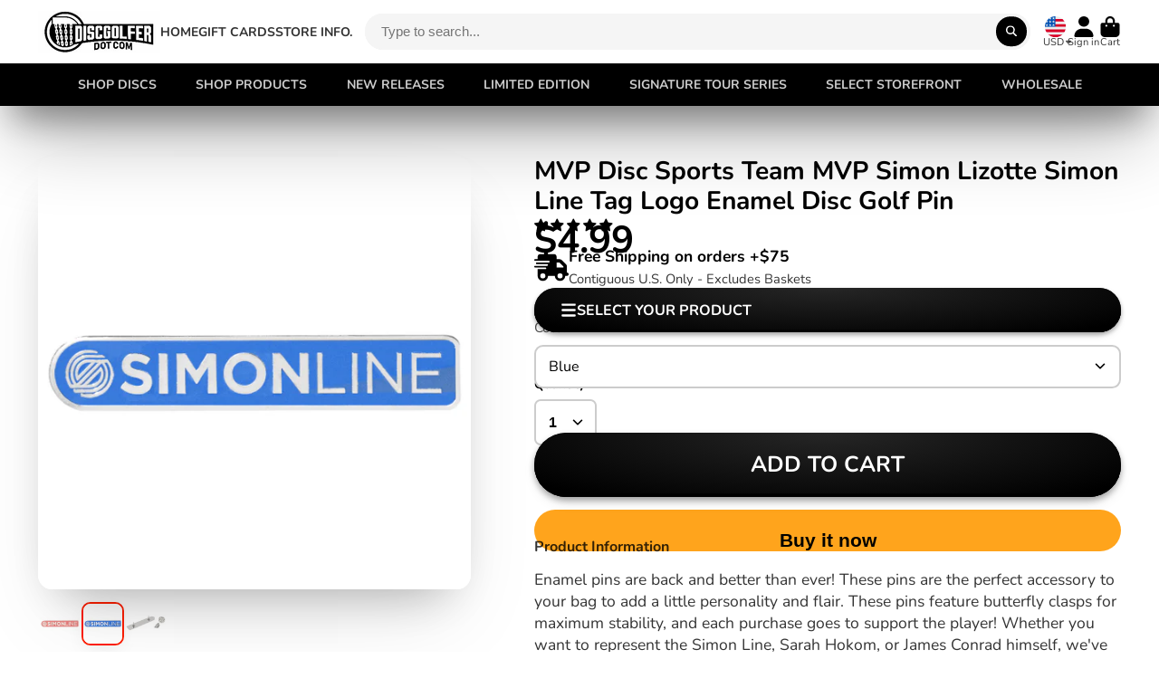

--- FILE ---
content_type: text/html; charset=utf-8
request_url: https://discgolfer.com/products/mvp-disc-sports-team-mvp-simon-lizotte-simon-line-tag-logo-enamel-disc-golf-pin
body_size: 66418
content:
<!doctype html>
<html class="no-js" lang="en">
  <head>

<!-- Infinite Options by ShopPad -->
<script>     
  window.Shoppad = window.Shoppad || {},     
  window.Shoppad.apps = window.Shoppad.apps || {},     
  window.Shoppad.apps.infiniteoptions = window.Shoppad.apps.infiniteoptions || {},     
  window.Shoppad.apps.infiniteoptions.addToCartButton = 'form[action="/cart/add"] button[type="submit"]';
</script>
    
    <script src="//d1liekpayvooaz.cloudfront.net/apps/customizery/customizery.js?shop=revolutiondiscgolf.myshopify.com"></script>
    <meta charset="utf-8">
    <meta http-equiv="X-UA-Compatible" content="IE=edge">
    <meta name="viewport" content="width=device-width,initial-scale=1">
    <meta name="theme-color" content="">
    <link rel="canonical" href="https://discgolfer.com/products/mvp-disc-sports-team-mvp-simon-lizotte-simon-line-tag-logo-enamel-disc-golf-pin">
    <link rel="preconnect" href="https://cdn.shopify.com" crossorigin><link rel="preconnect" href="https://fonts.shopifycdn.com" crossorigin><title>
      MVP Disc Sports Team MVP Simon Lizotte Simon Line Tag Logo Enamel Disc
 &ndash; Discgolfer.com</title>

    
      <meta name="description" content="Enamel pins are back and better than ever! These pins are the perfect accessory to your bag to add a little personality and flair. These pins feature butterfly clasps for maximum stability, and each purchase goes to support the player! Whether you want to represent the Simon Line, Sarah Hokom, or James Conrad himself, ">
    

    

<meta property="og:site_name" content="Discgolfer.com">
<meta property="og:url" content="https://discgolfer.com/products/mvp-disc-sports-team-mvp-simon-lizotte-simon-line-tag-logo-enamel-disc-golf-pin">
<meta property="og:title" content="MVP Disc Sports Team MVP Simon Lizotte Simon Line Tag Logo Enamel Disc">
<meta property="og:type" content="product">
<meta property="og:description" content="Enamel pins are back and better than ever! These pins are the perfect accessory to your bag to add a little personality and flair. These pins feature butterfly clasps for maximum stability, and each purchase goes to support the player! Whether you want to represent the Simon Line, Sarah Hokom, or James Conrad himself, "><meta property="og:image" content="http://discgolfer.com/cdn/shop/products/MVAC-PIN-SL-Tag-RED-TEMP.jpg?v=1705528344">
  <meta property="og:image:secure_url" content="https://discgolfer.com/cdn/shop/products/MVAC-PIN-SL-Tag-RED-TEMP.jpg?v=1705528344">
  <meta property="og:image:width" content="550">
  <meta property="og:image:height" content="550"><meta property="og:price:amount" content="4.99">
  <meta property="og:price:currency" content="USD"><meta name="twitter:card" content="summary_large_image">
<meta name="twitter:title" content="MVP Disc Sports Team MVP Simon Lizotte Simon Line Tag Logo Enamel Disc">
<meta name="twitter:description" content="Enamel pins are back and better than ever! These pins are the perfect accessory to your bag to add a little personality and flair. These pins feature butterfly clasps for maximum stability, and each purchase goes to support the player! Whether you want to represent the Simon Line, Sarah Hokom, or James Conrad himself, ">


    <script>window.performance && window.performance.mark && window.performance.mark('shopify.content_for_header.start');</script><meta name="facebook-domain-verification" content="b5p6oi8uqx4xh28pbnd8uuuc3uxw7p">
<meta name="facebook-domain-verification" content="9opf94w5bgsdfci9xeg0go03roll3n">
<meta name="facebook-domain-verification" content="x8ns5tr7x5udhs14n1xq8lc8qbpjs4">
<meta name="facebook-domain-verification" content="yve3rrhy0r6hvswhtopa6ic9pwjnpu">
<meta name="facebook-domain-verification" content="rc8iganrj8s0p2hrf3sst9vpqeze5e">
<meta name="facebook-domain-verification" content="7tdyt1rv07rg9wdvf1j4p8fl4bmcv9">
<meta name="google-site-verification" content="-0fumjCaxbckhBvXlMad-_UPAXLDG7bIAz0Vo8xG2Bs">
<meta name="facebook-domain-verification" content="b5p6oi8uqx4xh28pbnd8uuuc3uxw7p">
<meta name="facebook-domain-verification" content="uo2povyqcg50r6tgocdj6nwbzx9g9r">
<meta name="google-site-verification" content="tvkPLJ0avK7ddX57qG-hf3jpTXLh2ognWafpQXq16CM">
<meta id="shopify-digital-wallet" name="shopify-digital-wallet" content="/17979591/digital_wallets/dialog">
<meta name="shopify-checkout-api-token" content="f1938d2f76dec1f6ab91503e5b7d27ae">
<meta id="in-context-paypal-metadata" data-shop-id="17979591" data-venmo-supported="true" data-environment="production" data-locale="en_US" data-paypal-v4="true" data-currency="USD">
<link rel="alternate" type="application/json+oembed" href="https://discgolfer.com/products/mvp-disc-sports-team-mvp-simon-lizotte-simon-line-tag-logo-enamel-disc-golf-pin.oembed">
<script async="async" src="/checkouts/internal/preloads.js?locale=en-US"></script>
<link rel="preconnect" href="https://shop.app" crossorigin="anonymous">
<script async="async" src="https://shop.app/checkouts/internal/preloads.js?locale=en-US&shop_id=17979591" crossorigin="anonymous"></script>
<script id="apple-pay-shop-capabilities" type="application/json">{"shopId":17979591,"countryCode":"US","currencyCode":"USD","merchantCapabilities":["supports3DS"],"merchantId":"gid:\/\/shopify\/Shop\/17979591","merchantName":"Discgolfer.com","requiredBillingContactFields":["postalAddress","email","phone"],"requiredShippingContactFields":["postalAddress","email","phone"],"shippingType":"shipping","supportedNetworks":["visa","masterCard","amex","discover","elo","jcb"],"total":{"type":"pending","label":"Discgolfer.com","amount":"1.00"},"shopifyPaymentsEnabled":true,"supportsSubscriptions":true}</script>
<script id="shopify-features" type="application/json">{"accessToken":"f1938d2f76dec1f6ab91503e5b7d27ae","betas":["rich-media-storefront-analytics"],"domain":"discgolfer.com","predictiveSearch":true,"shopId":17979591,"locale":"en"}</script>
<script>var Shopify = Shopify || {};
Shopify.shop = "revolutiondiscgolf.myshopify.com";
Shopify.locale = "en";
Shopify.currency = {"active":"USD","rate":"1.0"};
Shopify.country = "US";
Shopify.theme = {"name":"[Plus] Enlarge Image Loading Fix - Collection Fix ","id":136725463263,"schema_name":"ShowTime","schema_version":"7.12.1","theme_store_id":687,"role":"main"};
Shopify.theme.handle = "null";
Shopify.theme.style = {"id":null,"handle":null};
Shopify.cdnHost = "discgolfer.com/cdn";
Shopify.routes = Shopify.routes || {};
Shopify.routes.root = "/";</script>
<script type="module">!function(o){(o.Shopify=o.Shopify||{}).modules=!0}(window);</script>
<script>!function(o){function n(){var o=[];function n(){o.push(Array.prototype.slice.apply(arguments))}return n.q=o,n}var t=o.Shopify=o.Shopify||{};t.loadFeatures=n(),t.autoloadFeatures=n()}(window);</script>
<script>
  window.ShopifyPay = window.ShopifyPay || {};
  window.ShopifyPay.apiHost = "shop.app\/pay";
  window.ShopifyPay.redirectState = null;
</script>
<script id="shop-js-analytics" type="application/json">{"pageType":"product"}</script>
<script defer="defer" async type="module" src="//discgolfer.com/cdn/shopifycloud/shop-js/modules/v2/client.init-shop-cart-sync_IZsNAliE.en.esm.js"></script>
<script defer="defer" async type="module" src="//discgolfer.com/cdn/shopifycloud/shop-js/modules/v2/chunk.common_0OUaOowp.esm.js"></script>
<script type="module">
  await import("//discgolfer.com/cdn/shopifycloud/shop-js/modules/v2/client.init-shop-cart-sync_IZsNAliE.en.esm.js");
await import("//discgolfer.com/cdn/shopifycloud/shop-js/modules/v2/chunk.common_0OUaOowp.esm.js");

  window.Shopify.SignInWithShop?.initShopCartSync?.({"fedCMEnabled":true,"windoidEnabled":true});

</script>
<script defer="defer" async type="module" src="//discgolfer.com/cdn/shopifycloud/shop-js/modules/v2/client.payment-terms_CNlwjfZz.en.esm.js"></script>
<script defer="defer" async type="module" src="//discgolfer.com/cdn/shopifycloud/shop-js/modules/v2/chunk.common_0OUaOowp.esm.js"></script>
<script defer="defer" async type="module" src="//discgolfer.com/cdn/shopifycloud/shop-js/modules/v2/chunk.modal_CGo_dVj3.esm.js"></script>
<script type="module">
  await import("//discgolfer.com/cdn/shopifycloud/shop-js/modules/v2/client.payment-terms_CNlwjfZz.en.esm.js");
await import("//discgolfer.com/cdn/shopifycloud/shop-js/modules/v2/chunk.common_0OUaOowp.esm.js");
await import("//discgolfer.com/cdn/shopifycloud/shop-js/modules/v2/chunk.modal_CGo_dVj3.esm.js");

  
</script>
<script>
  window.Shopify = window.Shopify || {};
  if (!window.Shopify.featureAssets) window.Shopify.featureAssets = {};
  window.Shopify.featureAssets['shop-js'] = {"shop-cart-sync":["modules/v2/client.shop-cart-sync_DLOhI_0X.en.esm.js","modules/v2/chunk.common_0OUaOowp.esm.js"],"init-fed-cm":["modules/v2/client.init-fed-cm_C6YtU0w6.en.esm.js","modules/v2/chunk.common_0OUaOowp.esm.js"],"shop-button":["modules/v2/client.shop-button_BCMx7GTG.en.esm.js","modules/v2/chunk.common_0OUaOowp.esm.js"],"shop-cash-offers":["modules/v2/client.shop-cash-offers_BT26qb5j.en.esm.js","modules/v2/chunk.common_0OUaOowp.esm.js","modules/v2/chunk.modal_CGo_dVj3.esm.js"],"init-windoid":["modules/v2/client.init-windoid_B9PkRMql.en.esm.js","modules/v2/chunk.common_0OUaOowp.esm.js"],"init-shop-email-lookup-coordinator":["modules/v2/client.init-shop-email-lookup-coordinator_DZkqjsbU.en.esm.js","modules/v2/chunk.common_0OUaOowp.esm.js"],"shop-toast-manager":["modules/v2/client.shop-toast-manager_Di2EnuM7.en.esm.js","modules/v2/chunk.common_0OUaOowp.esm.js"],"shop-login-button":["modules/v2/client.shop-login-button_BtqW_SIO.en.esm.js","modules/v2/chunk.common_0OUaOowp.esm.js","modules/v2/chunk.modal_CGo_dVj3.esm.js"],"avatar":["modules/v2/client.avatar_BTnouDA3.en.esm.js"],"pay-button":["modules/v2/client.pay-button_CWa-C9R1.en.esm.js","modules/v2/chunk.common_0OUaOowp.esm.js"],"init-shop-cart-sync":["modules/v2/client.init-shop-cart-sync_IZsNAliE.en.esm.js","modules/v2/chunk.common_0OUaOowp.esm.js"],"init-customer-accounts":["modules/v2/client.init-customer-accounts_DenGwJTU.en.esm.js","modules/v2/client.shop-login-button_BtqW_SIO.en.esm.js","modules/v2/chunk.common_0OUaOowp.esm.js","modules/v2/chunk.modal_CGo_dVj3.esm.js"],"init-shop-for-new-customer-accounts":["modules/v2/client.init-shop-for-new-customer-accounts_JdHXxpS9.en.esm.js","modules/v2/client.shop-login-button_BtqW_SIO.en.esm.js","modules/v2/chunk.common_0OUaOowp.esm.js","modules/v2/chunk.modal_CGo_dVj3.esm.js"],"init-customer-accounts-sign-up":["modules/v2/client.init-customer-accounts-sign-up_D6__K_p8.en.esm.js","modules/v2/client.shop-login-button_BtqW_SIO.en.esm.js","modules/v2/chunk.common_0OUaOowp.esm.js","modules/v2/chunk.modal_CGo_dVj3.esm.js"],"checkout-modal":["modules/v2/client.checkout-modal_C_ZQDY6s.en.esm.js","modules/v2/chunk.common_0OUaOowp.esm.js","modules/v2/chunk.modal_CGo_dVj3.esm.js"],"shop-follow-button":["modules/v2/client.shop-follow-button_XetIsj8l.en.esm.js","modules/v2/chunk.common_0OUaOowp.esm.js","modules/v2/chunk.modal_CGo_dVj3.esm.js"],"lead-capture":["modules/v2/client.lead-capture_DvA72MRN.en.esm.js","modules/v2/chunk.common_0OUaOowp.esm.js","modules/v2/chunk.modal_CGo_dVj3.esm.js"],"shop-login":["modules/v2/client.shop-login_ClXNxyh6.en.esm.js","modules/v2/chunk.common_0OUaOowp.esm.js","modules/v2/chunk.modal_CGo_dVj3.esm.js"],"payment-terms":["modules/v2/client.payment-terms_CNlwjfZz.en.esm.js","modules/v2/chunk.common_0OUaOowp.esm.js","modules/v2/chunk.modal_CGo_dVj3.esm.js"]};
</script>
<script>(function() {
  var isLoaded = false;
  function asyncLoad() {
    if (isLoaded) return;
    isLoaded = true;
    var urls = ["\/\/d1liekpayvooaz.cloudfront.net\/apps\/customizery\/customizery.js?shop=revolutiondiscgolf.myshopify.com","https:\/\/js.smile.io\/v1\/smile-shopify.js?shop=revolutiondiscgolf.myshopify.com","https:\/\/account-invite.merchantyard.com\/js\/integrations\/script.js?v=3815\u0026shop=revolutiondiscgolf.myshopify.com"];
    for (var i = 0; i < urls.length; i++) {
      var s = document.createElement('script');
      s.type = 'text/javascript';
      s.async = true;
      s.src = urls[i];
      var x = document.getElementsByTagName('script')[0];
      x.parentNode.insertBefore(s, x);
    }
  };
  if(window.attachEvent) {
    window.attachEvent('onload', asyncLoad);
  } else {
    window.addEventListener('load', asyncLoad, false);
  }
})();</script>
<script id="__st">var __st={"a":17979591,"offset":-21600,"reqid":"71ef480d-cd65-4487-9add-59d4aafa198e-1768350251","pageurl":"discgolfer.com\/products\/mvp-disc-sports-team-mvp-simon-lizotte-simon-line-tag-logo-enamel-disc-golf-pin","u":"22d2755a7802","p":"product","rtyp":"product","rid":8271780249823};</script>
<script>window.ShopifyPaypalV4VisibilityTracking = true;</script>
<script id="captcha-bootstrap">!function(){'use strict';const t='contact',e='account',n='new_comment',o=[[t,t],['blogs',n],['comments',n],[t,'customer']],c=[[e,'customer_login'],[e,'guest_login'],[e,'recover_customer_password'],[e,'create_customer']],r=t=>t.map((([t,e])=>`form[action*='/${t}']:not([data-nocaptcha='true']) input[name='form_type'][value='${e}']`)).join(','),a=t=>()=>t?[...document.querySelectorAll(t)].map((t=>t.form)):[];function s(){const t=[...o],e=r(t);return a(e)}const i='password',u='form_key',d=['recaptcha-v3-token','g-recaptcha-response','h-captcha-response',i],f=()=>{try{return window.sessionStorage}catch{return}},m='__shopify_v',_=t=>t.elements[u];function p(t,e,n=!1){try{const o=window.sessionStorage,c=JSON.parse(o.getItem(e)),{data:r}=function(t){const{data:e,action:n}=t;return t[m]||n?{data:e,action:n}:{data:t,action:n}}(c);for(const[e,n]of Object.entries(r))t.elements[e]&&(t.elements[e].value=n);n&&o.removeItem(e)}catch(o){console.error('form repopulation failed',{error:o})}}const l='form_type',E='cptcha';function T(t){t.dataset[E]=!0}const w=window,h=w.document,L='Shopify',v='ce_forms',y='captcha';let A=!1;((t,e)=>{const n=(g='f06e6c50-85a8-45c8-87d0-21a2b65856fe',I='https://cdn.shopify.com/shopifycloud/storefront-forms-hcaptcha/ce_storefront_forms_captcha_hcaptcha.v1.5.2.iife.js',D={infoText:'Protected by hCaptcha',privacyText:'Privacy',termsText:'Terms'},(t,e,n)=>{const o=w[L][v],c=o.bindForm;if(c)return c(t,g,e,D).then(n);var r;o.q.push([[t,g,e,D],n]),r=I,A||(h.body.append(Object.assign(h.createElement('script'),{id:'captcha-provider',async:!0,src:r})),A=!0)});var g,I,D;w[L]=w[L]||{},w[L][v]=w[L][v]||{},w[L][v].q=[],w[L][y]=w[L][y]||{},w[L][y].protect=function(t,e){n(t,void 0,e),T(t)},Object.freeze(w[L][y]),function(t,e,n,w,h,L){const[v,y,A,g]=function(t,e,n){const i=e?o:[],u=t?c:[],d=[...i,...u],f=r(d),m=r(i),_=r(d.filter((([t,e])=>n.includes(e))));return[a(f),a(m),a(_),s()]}(w,h,L),I=t=>{const e=t.target;return e instanceof HTMLFormElement?e:e&&e.form},D=t=>v().includes(t);t.addEventListener('submit',(t=>{const e=I(t);if(!e)return;const n=D(e)&&!e.dataset.hcaptchaBound&&!e.dataset.recaptchaBound,o=_(e),c=g().includes(e)&&(!o||!o.value);(n||c)&&t.preventDefault(),c&&!n&&(function(t){try{if(!f())return;!function(t){const e=f();if(!e)return;const n=_(t);if(!n)return;const o=n.value;o&&e.removeItem(o)}(t);const e=Array.from(Array(32),(()=>Math.random().toString(36)[2])).join('');!function(t,e){_(t)||t.append(Object.assign(document.createElement('input'),{type:'hidden',name:u})),t.elements[u].value=e}(t,e),function(t,e){const n=f();if(!n)return;const o=[...t.querySelectorAll(`input[type='${i}']`)].map((({name:t})=>t)),c=[...d,...o],r={};for(const[a,s]of new FormData(t).entries())c.includes(a)||(r[a]=s);n.setItem(e,JSON.stringify({[m]:1,action:t.action,data:r}))}(t,e)}catch(e){console.error('failed to persist form',e)}}(e),e.submit())}));const S=(t,e)=>{t&&!t.dataset[E]&&(n(t,e.some((e=>e===t))),T(t))};for(const o of['focusin','change'])t.addEventListener(o,(t=>{const e=I(t);D(e)&&S(e,y())}));const B=e.get('form_key'),M=e.get(l),P=B&&M;t.addEventListener('DOMContentLoaded',(()=>{const t=y();if(P)for(const e of t)e.elements[l].value===M&&p(e,B);[...new Set([...A(),...v().filter((t=>'true'===t.dataset.shopifyCaptcha))])].forEach((e=>S(e,t)))}))}(h,new URLSearchParams(w.location.search),n,t,e,['guest_login'])})(!0,!0)}();</script>
<script integrity="sha256-4kQ18oKyAcykRKYeNunJcIwy7WH5gtpwJnB7kiuLZ1E=" data-source-attribution="shopify.loadfeatures" defer="defer" src="//discgolfer.com/cdn/shopifycloud/storefront/assets/storefront/load_feature-a0a9edcb.js" crossorigin="anonymous"></script>
<script crossorigin="anonymous" defer="defer" src="//discgolfer.com/cdn/shopifycloud/storefront/assets/shopify_pay/storefront-65b4c6d7.js?v=20250812"></script>
<script data-source-attribution="shopify.dynamic_checkout.dynamic.init">var Shopify=Shopify||{};Shopify.PaymentButton=Shopify.PaymentButton||{isStorefrontPortableWallets:!0,init:function(){window.Shopify.PaymentButton.init=function(){};var t=document.createElement("script");t.src="https://discgolfer.com/cdn/shopifycloud/portable-wallets/latest/portable-wallets.en.js",t.type="module",document.head.appendChild(t)}};
</script>
<script data-source-attribution="shopify.dynamic_checkout.buyer_consent">
  function portableWalletsHideBuyerConsent(e){var t=document.getElementById("shopify-buyer-consent"),n=document.getElementById("shopify-subscription-policy-button");t&&n&&(t.classList.add("hidden"),t.setAttribute("aria-hidden","true"),n.removeEventListener("click",e))}function portableWalletsShowBuyerConsent(e){var t=document.getElementById("shopify-buyer-consent"),n=document.getElementById("shopify-subscription-policy-button");t&&n&&(t.classList.remove("hidden"),t.removeAttribute("aria-hidden"),n.addEventListener("click",e))}window.Shopify?.PaymentButton&&(window.Shopify.PaymentButton.hideBuyerConsent=portableWalletsHideBuyerConsent,window.Shopify.PaymentButton.showBuyerConsent=portableWalletsShowBuyerConsent);
</script>
<script>
  function portableWalletsCleanup(e){e&&e.src&&console.error("Failed to load portable wallets script "+e.src);var t=document.querySelectorAll("shopify-accelerated-checkout .shopify-payment-button__skeleton, shopify-accelerated-checkout-cart .wallet-cart-button__skeleton"),e=document.getElementById("shopify-buyer-consent");for(let e=0;e<t.length;e++)t[e].remove();e&&e.remove()}function portableWalletsNotLoadedAsModule(e){e instanceof ErrorEvent&&"string"==typeof e.message&&e.message.includes("import.meta")&&"string"==typeof e.filename&&e.filename.includes("portable-wallets")&&(window.removeEventListener("error",portableWalletsNotLoadedAsModule),window.Shopify.PaymentButton.failedToLoad=e,"loading"===document.readyState?document.addEventListener("DOMContentLoaded",window.Shopify.PaymentButton.init):window.Shopify.PaymentButton.init())}window.addEventListener("error",portableWalletsNotLoadedAsModule);
</script>

<script type="module" src="https://discgolfer.com/cdn/shopifycloud/portable-wallets/latest/portable-wallets.en.js" onError="portableWalletsCleanup(this)" crossorigin="anonymous"></script>
<script nomodule>
  document.addEventListener("DOMContentLoaded", portableWalletsCleanup);
</script>

<link id="shopify-accelerated-checkout-styles" rel="stylesheet" media="screen" href="https://discgolfer.com/cdn/shopifycloud/portable-wallets/latest/accelerated-checkout-backwards-compat.css" crossorigin="anonymous">
<style id="shopify-accelerated-checkout-cart">
        #shopify-buyer-consent {
  margin-top: 1em;
  display: inline-block;
  width: 100%;
}

#shopify-buyer-consent.hidden {
  display: none;
}

#shopify-subscription-policy-button {
  background: none;
  border: none;
  padding: 0;
  text-decoration: underline;
  font-size: inherit;
  cursor: pointer;
}

#shopify-subscription-policy-button::before {
  box-shadow: none;
}

      </style>

<script>window.performance && window.performance.mark && window.performance.mark('shopify.content_for_header.end');</script>

    

<style data-shopify>
    @font-face {
  font-family: Nunito;
  font-weight: 400;
  font-style: normal;
  font-display: swap;
  src: url("//discgolfer.com/cdn/fonts/nunito/nunito_n4.fc49103dc396b42cae9460289072d384b6c6eb63.woff2") format("woff2"),
       url("//discgolfer.com/cdn/fonts/nunito/nunito_n4.5d26d13beeac3116db2479e64986cdeea4c8fbdd.woff") format("woff");
}

    @font-face {
  font-family: Nunito;
  font-weight: 700;
  font-style: normal;
  font-display: swap;
  src: url("//discgolfer.com/cdn/fonts/nunito/nunito_n7.37cf9b8cf43b3322f7e6e13ad2aad62ab5dc9109.woff2") format("woff2"),
       url("//discgolfer.com/cdn/fonts/nunito/nunito_n7.45cfcfadc6630011252d54d5f5a2c7c98f60d5de.woff") format("woff");
}

    @font-face {
  font-family: Nunito;
  font-weight: 400;
  font-style: italic;
  font-display: swap;
  src: url("//discgolfer.com/cdn/fonts/nunito/nunito_i4.fd53bf99043ab6c570187ed42d1b49192135de96.woff2") format("woff2"),
       url("//discgolfer.com/cdn/fonts/nunito/nunito_i4.cb3876a003a73aaae5363bb3e3e99d45ec598cc6.woff") format("woff");
}

    @font-face {
  font-family: Nunito;
  font-weight: 700;
  font-style: italic;
  font-display: swap;
  src: url("//discgolfer.com/cdn/fonts/nunito/nunito_i7.3f8ba2027bc9ceb1b1764ecab15bae73f86c4632.woff2") format("woff2"),
       url("//discgolfer.com/cdn/fonts/nunito/nunito_i7.82bfb5f86ec77ada3c9f660da22064c2e46e1469.woff") format("woff");
}

    @font-face {
  font-family: Nunito;
  font-weight: 700;
  font-style: normal;
  font-display: swap;
  src: url("//discgolfer.com/cdn/fonts/nunito/nunito_n7.37cf9b8cf43b3322f7e6e13ad2aad62ab5dc9109.woff2") format("woff2"),
       url("//discgolfer.com/cdn/fonts/nunito/nunito_n7.45cfcfadc6630011252d54d5f5a2c7c98f60d5de.woff") format("woff");
}


    :root {
    --font-body-family: Nunito, sans-serif;
    --font-body-style: normal;
    --font-body-weight: 400;
    --font-body-weight-bold: 700;

    --font-heading-family: Nunito, sans-serif;
    --font-heading-style: normal;
    --font-heading-weight: 700;

    --font-scale: 1.0;

    
    --color-g-text: #000000;--color-g-text-alpha-80: rgba(0, 0, 0, 0.8);
    --color-g-text-alpha-70: rgba(0, 0, 0, 0.7);
    --color-g-text-alpha-50: rgba(0, 0, 0, 0.5);
    --color-g-text-alpha-60: rgba(0, 0, 0, 0.6);
    --color-g-text-alpha-40: rgba(0, 0, 0, 0.4);
    --color-g-text-alpha-30: rgba(0, 0, 0, 0.3);
    --color-g-text-alpha-20: rgba(0, 0, 0, 0.2);
    --color-g-text-alpha-10: rgba(0, 0, 0, 0.1);

    --color-g-bg: #FFFFFF;
    --color-g-bg-d5: #f2f2f2;
    --color-g-bg-d15: #e6e6e6;
    --color-g-bg-alpha-0: rgba(255, 255, 255, 0);
    --color-g-bg-alpha-70: rgba(255, 255, 255, 0.7);
    --color-g-bg-border: #cccccc;
    --color-g-fg: #FFFFFF;
    --color-g-fg-alpha-70: rgba(255, 255, 255, 0.7);
    --color-g-fg-alpha-50: rgba(255, 255, 255, 0.5);
    --color-g-fg-d10: #e6e6e6;
    --color-g-fg-d20: #cccccc;
    --color-g-accent: #ff1f00;
    --color-g-sale: #B12704;
    --color-g-warning: #fd7e14;
    --color-g-success: #198754;
    --color-g-danger: #dc3545;
    --color-g-star-rating: #FFA41C;

    --color-g-button-text: #ffffff;
    --color-g-button-bg: #000000;
    --color-g-button-bg-hover: #000000;
    --color-g-button-shadow-l1: rgba(0, 0, 0, 0.3);
    --color-g-button-shadow-l2: rgba(0, 0, 0, 0.15);
    --color-g-button-shadow-l3: #000000;
    --color-g-button-bg-gradient: #262626;

    --color-g-button-buy-it-now-text: #000;
    --color-g-button-buy-it-now-bg: #FFA41C;
    --color-g-button-buy-it-now-bg-hover: #ff9a02;

    --color-g-product-badge-sale: #DC3545;
    --color-g-product-badge-sold-out: #7D959F;

    --border-radius-base: 1.125rem;
    --border-radius-inner: 0.7rem;
    --border-radius-sm: 0.25rem;
    --transition-base: 0.3s;

    --box-shadow-large: rgb(50 50 93 / 25%) 0px 50px 100px -20px, rgb(0 0 0 / 30%) 0px 30px 60px -30px;

    --container-width: 1800px;
    --container-spacer: min(3rem, 5vw);
    /* --glob-gutter: clamp(3vw, 1.4rem, 30px); */
    --glob-gutter: min(3vw, 1.4rem);
    }
</style>
<link rel="preload" as="font" href="//discgolfer.com/cdn/fonts/nunito/nunito_n4.fc49103dc396b42cae9460289072d384b6c6eb63.woff2" type="font/woff2" crossorigin><link rel="preload" as="font" href="//discgolfer.com/cdn/fonts/nunito/nunito_n7.37cf9b8cf43b3322f7e6e13ad2aad62ab5dc9109.woff2" type="font/woff2" crossorigin><script>
      document.documentElement.className = document.documentElement.className.replace('no-js', 'js');
      if (Shopify.designMode) {
        document.documentElement.classList.add('shopify-design-mode');
      }
      function lazyImageOnLoad(img) {
        img.setAttribute('loaded', '');
      }
    </script>

  
  <link href="//discgolfer.com/cdn/shop/t/18/assets/core.css?v=139997120545236055441686878191" rel="stylesheet" type="text/css" media="all" />

  
  <!-- BEGIN app block: shopify://apps/minmaxify-order-limits/blocks/app-embed-block/3acfba32-89f3-4377-ae20-cbb9abc48475 -->

<!-- END app block --><!-- BEGIN app block: shopify://apps/judge-me-reviews/blocks/judgeme_core/61ccd3b1-a9f2-4160-9fe9-4fec8413e5d8 --><!-- Start of Judge.me Core -->






<link rel="dns-prefetch" href="https://cdnwidget.judge.me">
<link rel="dns-prefetch" href="https://cdn.judge.me">
<link rel="dns-prefetch" href="https://cdn1.judge.me">
<link rel="dns-prefetch" href="https://api.judge.me">

<script data-cfasync='false' class='jdgm-settings-script'>window.jdgmSettings={"pagination":5,"disable_web_reviews":false,"badge_no_review_text":"No reviews","badge_n_reviews_text":"{{ n }} review/reviews","badge_star_color":"#000000","hide_badge_preview_if_no_reviews":true,"badge_hide_text":true,"enforce_center_preview_badge":false,"widget_title":"Customer Reviews","widget_open_form_text":"Write a review","widget_close_form_text":"Cancel review","widget_refresh_page_text":"Refresh page","widget_summary_text":"Based on {{ number_of_reviews }} review/reviews","widget_no_review_text":"Be the first to write a review","widget_name_field_text":"Display name","widget_verified_name_field_text":"Verified Name (public)","widget_name_placeholder_text":"Display name","widget_required_field_error_text":"This field is required.","widget_email_field_text":"Email address","widget_verified_email_field_text":"Verified Email (private, can not be edited)","widget_email_placeholder_text":"Your email address","widget_email_field_error_text":"Please enter a valid email address.","widget_rating_field_text":"Rating","widget_review_title_field_text":"Review Title","widget_review_title_placeholder_text":"Give your review a title","widget_review_body_field_text":"Review content","widget_review_body_placeholder_text":"Start writing here...","widget_pictures_field_text":"Picture/Video (optional)","widget_submit_review_text":"Submit Review","widget_submit_verified_review_text":"Submit Verified Review","widget_submit_success_msg_with_auto_publish":"Thank you! Please refresh the page in a few moments to see your review. You can remove or edit your review by logging into \u003ca href='https://judge.me/login' target='_blank' rel='nofollow noopener'\u003eJudge.me\u003c/a\u003e","widget_submit_success_msg_no_auto_publish":"Thank you! Your review will be published as soon as it is approved by the shop admin. You can remove or edit your review by logging into \u003ca href='https://judge.me/login' target='_blank' rel='nofollow noopener'\u003eJudge.me\u003c/a\u003e","widget_show_default_reviews_out_of_total_text":"Showing {{ n_reviews_shown }} out of {{ n_reviews }} reviews.","widget_show_all_link_text":"Show all","widget_show_less_link_text":"Show less","widget_author_said_text":"{{ reviewer_name }} said:","widget_days_text":"{{ n }} days ago","widget_weeks_text":"{{ n }} week/weeks ago","widget_months_text":"{{ n }} month/months ago","widget_years_text":"{{ n }} year/years ago","widget_yesterday_text":"Yesterday","widget_today_text":"Today","widget_replied_text":"\u003e\u003e {{ shop_name }} replied:","widget_read_more_text":"Read more","widget_reviewer_name_as_initial":"","widget_rating_filter_color":"","widget_rating_filter_see_all_text":"See all reviews","widget_sorting_most_recent_text":"Most Recent","widget_sorting_highest_rating_text":"Highest Rating","widget_sorting_lowest_rating_text":"Lowest Rating","widget_sorting_with_pictures_text":"Only Pictures","widget_sorting_most_helpful_text":"Most Helpful","widget_open_question_form_text":"Ask a question","widget_reviews_subtab_text":"Reviews","widget_questions_subtab_text":"Questions","widget_question_label_text":"Question","widget_answer_label_text":"Answer","widget_question_placeholder_text":"Write your question here","widget_submit_question_text":"Submit Question","widget_question_submit_success_text":"Thank you for your question! We will notify you once it gets answered.","widget_star_color":"#000000","verified_badge_text":"Verified","verified_badge_bg_color":"","verified_badge_text_color":"","verified_badge_placement":"left-of-reviewer-name","widget_review_max_height":"","widget_hide_border":false,"widget_social_share":false,"widget_thumb":false,"widget_review_location_show":false,"widget_location_format":"country_iso_code","all_reviews_include_out_of_store_products":true,"all_reviews_out_of_store_text":"(out of store)","all_reviews_pagination":100,"all_reviews_product_name_prefix_text":"about","enable_review_pictures":true,"enable_question_anwser":false,"widget_theme":"leex","review_date_format":"mm/dd/yyyy","default_sort_method":"most-recent","widget_product_reviews_subtab_text":"Product Reviews","widget_shop_reviews_subtab_text":"Shop Reviews","widget_other_products_reviews_text":"Reviews for other products","widget_store_reviews_subtab_text":"Store reviews","widget_no_store_reviews_text":"This store hasn't received any reviews yet","widget_web_restriction_product_reviews_text":"This product hasn't received any reviews yet","widget_no_items_text":"No items found","widget_show_more_text":"Show more","widget_write_a_store_review_text":"WRITE A STORE REVIEW","widget_other_languages_heading":"Reviews in Other Languages","widget_translate_review_text":"Translate review to {{ language }}","widget_translating_review_text":"Translating...","widget_show_original_translation_text":"Show original ({{ language }})","widget_translate_review_failed_text":"Review couldn't be translated.","widget_translate_review_retry_text":"Retry","widget_translate_review_try_again_later_text":"Try again later","show_product_url_for_grouped_product":false,"widget_sorting_pictures_first_text":"Pictures First","show_pictures_on_all_rev_page_mobile":true,"show_pictures_on_all_rev_page_desktop":true,"floating_tab_hide_mobile_install_preference":false,"floating_tab_button_name":"★ Reviews","floating_tab_title":"Let customers speak for us","floating_tab_button_color":"","floating_tab_button_background_color":"","floating_tab_url":"","floating_tab_url_enabled":false,"floating_tab_tab_style":"text","all_reviews_text_badge_text":"Customers rate us {{ shop.metafields.judgeme.all_reviews_rating | round: 1 }}/5 based on {{ shop.metafields.judgeme.all_reviews_count }} reviews.","all_reviews_text_badge_text_branded_style":"{{ shop.metafields.judgeme.all_reviews_rating | round: 1 }} out of 5 stars based on {{ shop.metafields.judgeme.all_reviews_count }} reviews","is_all_reviews_text_badge_a_link":false,"show_stars_for_all_reviews_text_badge":false,"all_reviews_text_badge_url":"","all_reviews_text_style":"text","all_reviews_text_color_style":"judgeme_brand_color","all_reviews_text_color":"#108474","all_reviews_text_show_jm_brand":true,"featured_carousel_show_header":true,"featured_carousel_title":"Let customers speak for us","testimonials_carousel_title":"Customers are saying","videos_carousel_title":"Real customer stories","cards_carousel_title":"Customers are saying","featured_carousel_count_text":"from {{ n }} reviews","featured_carousel_add_link_to_all_reviews_page":false,"featured_carousel_url":"","featured_carousel_show_images":true,"featured_carousel_autoslide_interval":5,"featured_carousel_arrows_on_the_sides":true,"featured_carousel_height":250,"featured_carousel_width":100,"featured_carousel_image_size":0,"featured_carousel_image_height":250,"featured_carousel_arrow_color":"#eeeeee","verified_count_badge_style":"vintage","verified_count_badge_orientation":"horizontal","verified_count_badge_color_style":"judgeme_brand_color","verified_count_badge_color":"#108474","is_verified_count_badge_a_link":false,"verified_count_badge_url":"","verified_count_badge_show_jm_brand":true,"widget_rating_preset_default":5,"widget_first_sub_tab":"product-reviews","widget_show_histogram":true,"widget_histogram_use_custom_color":false,"widget_pagination_use_custom_color":false,"widget_star_use_custom_color":false,"widget_verified_badge_use_custom_color":false,"widget_write_review_use_custom_color":false,"picture_reminder_submit_button":"Upload Pictures","enable_review_videos":false,"mute_video_by_default":false,"widget_sorting_videos_first_text":"Videos First","widget_review_pending_text":"Pending","featured_carousel_items_for_large_screen":4,"social_share_options_order":"Facebook,Twitter","remove_microdata_snippet":true,"disable_json_ld":false,"enable_json_ld_products":false,"preview_badge_show_question_text":false,"preview_badge_no_question_text":"No questions","preview_badge_n_question_text":"{{ number_of_questions }} question/questions","qa_badge_show_icon":false,"qa_badge_position":"same-row","remove_judgeme_branding":true,"widget_add_search_bar":false,"widget_search_bar_placeholder":"Search","widget_sorting_verified_only_text":"Verified only","featured_carousel_theme":"card","featured_carousel_show_rating":true,"featured_carousel_show_title":true,"featured_carousel_show_body":true,"featured_carousel_show_date":false,"featured_carousel_show_reviewer":true,"featured_carousel_show_product":false,"featured_carousel_header_background_color":"#108474","featured_carousel_header_text_color":"#ffffff","featured_carousel_name_product_separator":"reviewed","featured_carousel_full_star_background":"#000000","featured_carousel_empty_star_background":"#dadada","featured_carousel_vertical_theme_background":"#f9fafb","featured_carousel_verified_badge_enable":false,"featured_carousel_verified_badge_color":"#108474","featured_carousel_border_style":"round","featured_carousel_review_line_length_limit":3,"featured_carousel_more_reviews_button_text":"Read more reviews","featured_carousel_view_product_button_text":"View product","all_reviews_page_load_reviews_on":"button_click","all_reviews_page_load_more_text":"LOAD MORE REVIEWS","disable_fb_tab_reviews":false,"enable_ajax_cdn_cache":false,"widget_public_name_text":"displayed publicly like","default_reviewer_name":"John Smith","default_reviewer_name_has_non_latin":true,"widget_reviewer_anonymous":"Anonymous","medals_widget_title":"Judge.me Review Medals","medals_widget_background_color":"#f9fafb","medals_widget_position":"footer_all_pages","medals_widget_border_color":"#f9fafb","medals_widget_verified_text_position":"left","medals_widget_use_monochromatic_version":false,"medals_widget_elements_color":"#108474","show_reviewer_avatar":true,"widget_invalid_yt_video_url_error_text":"Not a YouTube video URL","widget_max_length_field_error_text":"Please enter no more than {0} characters.","widget_show_country_flag":false,"widget_show_collected_via_shop_app":true,"widget_verified_by_shop_badge_style":"light","widget_verified_by_shop_text":"Verified by Shop","widget_show_photo_gallery":false,"widget_load_with_code_splitting":true,"widget_ugc_install_preference":false,"widget_ugc_title":"Made by us, Shared by you","widget_ugc_subtitle":"Tag us to see your picture featured in our page","widget_ugc_arrows_color":"#ffffff","widget_ugc_primary_button_text":"Buy Now","widget_ugc_primary_button_background_color":"#108474","widget_ugc_primary_button_text_color":"#ffffff","widget_ugc_primary_button_border_width":"0","widget_ugc_primary_button_border_style":"none","widget_ugc_primary_button_border_color":"#108474","widget_ugc_primary_button_border_radius":"25","widget_ugc_secondary_button_text":"Load More","widget_ugc_secondary_button_background_color":"#ffffff","widget_ugc_secondary_button_text_color":"#108474","widget_ugc_secondary_button_border_width":"2","widget_ugc_secondary_button_border_style":"solid","widget_ugc_secondary_button_border_color":"#108474","widget_ugc_secondary_button_border_radius":"25","widget_ugc_reviews_button_text":"View Reviews","widget_ugc_reviews_button_background_color":"#ffffff","widget_ugc_reviews_button_text_color":"#108474","widget_ugc_reviews_button_border_width":"2","widget_ugc_reviews_button_border_style":"solid","widget_ugc_reviews_button_border_color":"#108474","widget_ugc_reviews_button_border_radius":"25","widget_ugc_reviews_button_link_to":"judgeme-reviews-page","widget_ugc_show_post_date":true,"widget_ugc_max_width":"800","widget_rating_metafield_value_type":true,"widget_primary_color":"#108474","widget_enable_secondary_color":false,"widget_secondary_color":"#edf5f5","widget_summary_average_rating_text":"{{ average_rating }} out of 5","widget_media_grid_title":"Customer photos \u0026 videos","widget_media_grid_see_more_text":"See more","widget_round_style":false,"widget_show_product_medals":true,"widget_verified_by_judgeme_text":"Verified by Judge.me","widget_show_store_medals":false,"widget_verified_by_judgeme_text_in_store_medals":"Verified by Judge.me","widget_media_field_exceed_quantity_message":"Sorry, we can only accept {{ max_media }} for one review.","widget_media_field_exceed_limit_message":"{{ file_name }} is too large, please select a {{ media_type }} less than {{ size_limit }}MB.","widget_review_submitted_text":"Review Submitted!","widget_question_submitted_text":"Question Submitted!","widget_close_form_text_question":"Cancel","widget_write_your_answer_here_text":"Write your answer here","widget_enabled_branded_link":true,"widget_show_collected_by_judgeme":false,"widget_reviewer_name_color":"","widget_write_review_text_color":"","widget_write_review_bg_color":"","widget_collected_by_judgeme_text":"collected by Judge.me","widget_pagination_type":"standard","widget_load_more_text":"Load More","widget_load_more_color":"#108474","widget_full_review_text":"Full Review","widget_read_more_reviews_text":"Read More Reviews","widget_read_questions_text":"Read Questions","widget_questions_and_answers_text":"Questions \u0026 Answers","widget_verified_by_text":"Verified by","widget_verified_text":"Verified","widget_number_of_reviews_text":"{{ number_of_reviews }} reviews","widget_back_button_text":"Back","widget_next_button_text":"Next","widget_custom_forms_filter_button":"Filters","custom_forms_style":"vertical","widget_show_review_information":false,"how_reviews_are_collected":"How reviews are collected?","widget_show_review_keywords":false,"widget_gdpr_statement":"How we use your data: We'll only contact you about the review you left, and only if necessary. By submitting your review, you agree to Judge.me's \u003ca href='https://judge.me/terms' target='_blank' rel='nofollow noopener'\u003eterms\u003c/a\u003e, \u003ca href='https://judge.me/privacy' target='_blank' rel='nofollow noopener'\u003eprivacy\u003c/a\u003e and \u003ca href='https://judge.me/content-policy' target='_blank' rel='nofollow noopener'\u003econtent\u003c/a\u003e policies.","widget_multilingual_sorting_enabled":false,"widget_translate_review_content_enabled":false,"widget_translate_review_content_method":"manual","popup_widget_review_selection":"automatically_with_pictures","popup_widget_round_border_style":true,"popup_widget_show_title":true,"popup_widget_show_body":true,"popup_widget_show_reviewer":false,"popup_widget_show_product":true,"popup_widget_show_pictures":true,"popup_widget_use_review_picture":true,"popup_widget_show_on_home_page":true,"popup_widget_show_on_product_page":true,"popup_widget_show_on_collection_page":true,"popup_widget_show_on_cart_page":true,"popup_widget_position":"bottom_left","popup_widget_first_review_delay":5,"popup_widget_duration":5,"popup_widget_interval":5,"popup_widget_review_count":5,"popup_widget_hide_on_mobile":true,"review_snippet_widget_round_border_style":true,"review_snippet_widget_card_color":"#FFFFFF","review_snippet_widget_slider_arrows_background_color":"#FFFFFF","review_snippet_widget_slider_arrows_color":"#000000","review_snippet_widget_star_color":"#108474","show_product_variant":false,"all_reviews_product_variant_label_text":"Variant: ","widget_show_verified_branding":false,"widget_ai_summary_title":"Customers say","widget_ai_summary_disclaimer":"AI-powered review summary based on recent customer reviews","widget_show_ai_summary":false,"widget_show_ai_summary_bg":false,"widget_show_review_title_input":true,"redirect_reviewers_invited_via_email":"review_widget","request_store_review_after_product_review":false,"request_review_other_products_in_order":false,"review_form_color_scheme":"default","review_form_corner_style":"square","review_form_star_color":{},"review_form_text_color":"#333333","review_form_background_color":"#ffffff","review_form_field_background_color":"#fafafa","review_form_button_color":{},"review_form_button_text_color":"#ffffff","review_form_modal_overlay_color":"#000000","review_content_screen_title_text":"How would you rate this product?","review_content_introduction_text":"We would love it if you would share a bit about your experience.","store_review_form_title_text":"How would you rate this store?","store_review_form_introduction_text":"We would love it if you would share a bit about your experience.","show_review_guidance_text":true,"one_star_review_guidance_text":"Poor","five_star_review_guidance_text":"Great","customer_information_screen_title_text":"About you","customer_information_introduction_text":"Please tell us more about you.","custom_questions_screen_title_text":"Your experience in more detail","custom_questions_introduction_text":"Here are a few questions to help us understand more about your experience.","review_submitted_screen_title_text":"Thanks for your review!","review_submitted_screen_thank_you_text":"We are processing it and it will appear on the store soon.","review_submitted_screen_email_verification_text":"Please confirm your email by clicking the link we just sent you. This helps us keep reviews authentic.","review_submitted_request_store_review_text":"Would you like to share your experience of shopping with us?","review_submitted_review_other_products_text":"Would you like to review these products?","store_review_screen_title_text":"Would you like to share your experience of shopping with us?","store_review_introduction_text":"We value your feedback and use it to improve. Please share any thoughts or suggestions you have.","reviewer_media_screen_title_picture_text":"Share a picture","reviewer_media_introduction_picture_text":"Upload a photo to support your review.","reviewer_media_screen_title_video_text":"Share a video","reviewer_media_introduction_video_text":"Upload a video to support your review.","reviewer_media_screen_title_picture_or_video_text":"Share a picture or video","reviewer_media_introduction_picture_or_video_text":"Upload a photo or video to support your review.","reviewer_media_youtube_url_text":"Paste your Youtube URL here","advanced_settings_next_step_button_text":"Next","advanced_settings_close_review_button_text":"Close","modal_write_review_flow":false,"write_review_flow_required_text":"Required","write_review_flow_privacy_message_text":"We respect your privacy.","write_review_flow_anonymous_text":"Post review as anonymous","write_review_flow_visibility_text":"This won't be visible to other customers.","write_review_flow_multiple_selection_help_text":"Select as many as you like","write_review_flow_single_selection_help_text":"Select one option","write_review_flow_required_field_error_text":"This field is required","write_review_flow_invalid_email_error_text":"Please enter a valid email address","write_review_flow_max_length_error_text":"Max. {{ max_length }} characters.","write_review_flow_media_upload_text":"\u003cb\u003eClick to upload\u003c/b\u003e or drag and drop","write_review_flow_gdpr_statement":"We'll only contact you about your review if necessary. By submitting your review, you agree to our \u003ca href='https://judge.me/terms' target='_blank' rel='nofollow noopener'\u003eterms and conditions\u003c/a\u003e and \u003ca href='https://judge.me/privacy' target='_blank' rel='nofollow noopener'\u003eprivacy policy\u003c/a\u003e.","rating_only_reviews_enabled":false,"show_negative_reviews_help_screen":false,"new_review_flow_help_screen_rating_threshold":3,"negative_review_resolution_screen_title_text":"Tell us more","negative_review_resolution_text":"Your experience matters to us. If there were issues with your purchase, we're here to help. Feel free to reach out to us, we'd love the opportunity to make things right.","negative_review_resolution_button_text":"Contact us","negative_review_resolution_proceed_with_review_text":"Leave a review","negative_review_resolution_subject":"Issue with purchase from {{ shop_name }}.{{ order_name }}","preview_badge_collection_page_install_status":false,"widget_review_custom_css":"","preview_badge_custom_css":"","preview_badge_stars_count":"5-stars","featured_carousel_custom_css":"","floating_tab_custom_css":"","all_reviews_widget_custom_css":"","medals_widget_custom_css":"","verified_badge_custom_css":"","all_reviews_text_custom_css":"","transparency_badges_collected_via_store_invite":false,"transparency_badges_from_another_provider":false,"transparency_badges_collected_from_store_visitor":false,"transparency_badges_collected_by_verified_review_provider":false,"transparency_badges_earned_reward":false,"transparency_badges_collected_via_store_invite_text":"Review collected via store invitation","transparency_badges_from_another_provider_text":"Review collected from another provider","transparency_badges_collected_from_store_visitor_text":"Review collected from a store visitor","transparency_badges_written_in_google_text":"Review written in Google","transparency_badges_written_in_etsy_text":"Review written in Etsy","transparency_badges_written_in_shop_app_text":"Review written in Shop App","transparency_badges_earned_reward_text":"Review earned a reward for future purchase","product_review_widget_per_page":10,"widget_store_review_label_text":"Review about the store","checkout_comment_extension_title_on_product_page":"Customer Comments","checkout_comment_extension_num_latest_comment_show":5,"checkout_comment_extension_format":"name_and_timestamp","checkout_comment_customer_name":"last_initial","checkout_comment_comment_notification":true,"preview_badge_collection_page_install_preference":true,"preview_badge_home_page_install_preference":false,"preview_badge_product_page_install_preference":true,"review_widget_install_preference":"","review_carousel_install_preference":false,"floating_reviews_tab_install_preference":"none","verified_reviews_count_badge_install_preference":false,"all_reviews_text_install_preference":false,"review_widget_best_location":true,"judgeme_medals_install_preference":false,"review_widget_revamp_enabled":false,"review_widget_qna_enabled":false,"review_widget_header_theme":"minimal","review_widget_widget_title_enabled":true,"review_widget_header_text_size":"medium","review_widget_header_text_weight":"regular","review_widget_average_rating_style":"compact","review_widget_bar_chart_enabled":true,"review_widget_bar_chart_type":"numbers","review_widget_bar_chart_style":"standard","review_widget_expanded_media_gallery_enabled":false,"review_widget_reviews_section_theme":"standard","review_widget_image_style":"thumbnails","review_widget_review_image_ratio":"square","review_widget_stars_size":"medium","review_widget_verified_badge":"standard_text","review_widget_review_title_text_size":"medium","review_widget_review_text_size":"medium","review_widget_review_text_length":"medium","review_widget_number_of_columns_desktop":3,"review_widget_carousel_transition_speed":5,"review_widget_custom_questions_answers_display":"always","review_widget_button_text_color":"#FFFFFF","review_widget_text_color":"#000000","review_widget_lighter_text_color":"#7B7B7B","review_widget_corner_styling":"soft","review_widget_review_word_singular":"review","review_widget_review_word_plural":"reviews","review_widget_voting_label":"Helpful?","review_widget_shop_reply_label":"Reply from {{ shop_name }}:","review_widget_filters_title":"Filters","qna_widget_question_word_singular":"Question","qna_widget_question_word_plural":"Questions","qna_widget_answer_reply_label":"Answer from {{ answerer_name }}:","qna_content_screen_title_text":"Ask a question about this product","qna_widget_question_required_field_error_text":"Please enter your question.","qna_widget_flow_gdpr_statement":"We'll only contact you about your question if necessary. By submitting your question, you agree to our \u003ca href='https://judge.me/terms' target='_blank' rel='nofollow noopener'\u003eterms and conditions\u003c/a\u003e and \u003ca href='https://judge.me/privacy' target='_blank' rel='nofollow noopener'\u003eprivacy policy\u003c/a\u003e.","qna_widget_question_submitted_text":"Thanks for your question!","qna_widget_close_form_text_question":"Close","qna_widget_question_submit_success_text":"We’ll notify you by email when your question is answered.","all_reviews_widget_v2025_enabled":false,"all_reviews_widget_v2025_header_theme":"default","all_reviews_widget_v2025_widget_title_enabled":true,"all_reviews_widget_v2025_header_text_size":"medium","all_reviews_widget_v2025_header_text_weight":"regular","all_reviews_widget_v2025_average_rating_style":"compact","all_reviews_widget_v2025_bar_chart_enabled":true,"all_reviews_widget_v2025_bar_chart_type":"numbers","all_reviews_widget_v2025_bar_chart_style":"standard","all_reviews_widget_v2025_expanded_media_gallery_enabled":false,"all_reviews_widget_v2025_show_store_medals":true,"all_reviews_widget_v2025_show_photo_gallery":true,"all_reviews_widget_v2025_show_review_keywords":false,"all_reviews_widget_v2025_show_ai_summary":false,"all_reviews_widget_v2025_show_ai_summary_bg":false,"all_reviews_widget_v2025_add_search_bar":false,"all_reviews_widget_v2025_default_sort_method":"most-recent","all_reviews_widget_v2025_reviews_per_page":10,"all_reviews_widget_v2025_reviews_section_theme":"default","all_reviews_widget_v2025_image_style":"thumbnails","all_reviews_widget_v2025_review_image_ratio":"square","all_reviews_widget_v2025_stars_size":"medium","all_reviews_widget_v2025_verified_badge":"bold_badge","all_reviews_widget_v2025_review_title_text_size":"medium","all_reviews_widget_v2025_review_text_size":"medium","all_reviews_widget_v2025_review_text_length":"medium","all_reviews_widget_v2025_number_of_columns_desktop":3,"all_reviews_widget_v2025_carousel_transition_speed":5,"all_reviews_widget_v2025_custom_questions_answers_display":"always","all_reviews_widget_v2025_show_product_variant":false,"all_reviews_widget_v2025_show_reviewer_avatar":true,"all_reviews_widget_v2025_reviewer_name_as_initial":"","all_reviews_widget_v2025_review_location_show":false,"all_reviews_widget_v2025_location_format":"","all_reviews_widget_v2025_show_country_flag":false,"all_reviews_widget_v2025_verified_by_shop_badge_style":"light","all_reviews_widget_v2025_social_share":false,"all_reviews_widget_v2025_social_share_options_order":"Facebook,Twitter,LinkedIn,Pinterest","all_reviews_widget_v2025_pagination_type":"standard","all_reviews_widget_v2025_button_text_color":"#FFFFFF","all_reviews_widget_v2025_text_color":"#000000","all_reviews_widget_v2025_lighter_text_color":"#7B7B7B","all_reviews_widget_v2025_corner_styling":"soft","all_reviews_widget_v2025_title":"Customer reviews","all_reviews_widget_v2025_ai_summary_title":"Customers say about this store","all_reviews_widget_v2025_no_review_text":"Be the first to write a review","platform":"shopify","branding_url":"https://app.judge.me/reviews/stores/discgolfer.com","branding_text":"Powered by Judge.me","locale":"en","reply_name":"Discgolfer.com","widget_version":"2.1","footer":true,"autopublish":true,"review_dates":true,"enable_custom_form":false,"shop_use_review_site":true,"shop_locale":"en","enable_multi_locales_translations":true,"show_review_title_input":true,"review_verification_email_status":"always","can_be_branded":true,"reply_name_text":"Discgolfer.com"};</script> <style class='jdgm-settings-style'>.jdgm-xx{left:0}:not(.jdgm-prev-badge__stars)>.jdgm-star{color:#000000}.jdgm-histogram .jdgm-star.jdgm-star{color:#000000}.jdgm-preview-badge .jdgm-star.jdgm-star{color:#000000}.jdgm-prev-badge[data-average-rating='0.00']{display:none !important}.jdgm-prev-badge__text{display:none !important}.jdgm-author-all-initials{display:none !important}.jdgm-author-last-initial{display:none !important}.jdgm-rev-widg__title{visibility:hidden}.jdgm-rev-widg__summary-text{visibility:hidden}.jdgm-prev-badge__text{visibility:hidden}.jdgm-rev__replier:before{content:'Discgolfer.com'}.jdgm-rev__prod-link-prefix:before{content:'about'}.jdgm-rev__variant-label:before{content:'Variant: '}.jdgm-rev__out-of-store-text:before{content:'(out of store)'}.jdgm-preview-badge[data-template="index"]{display:none !important}.jdgm-verified-count-badget[data-from-snippet="true"]{display:none !important}.jdgm-carousel-wrapper[data-from-snippet="true"]{display:none !important}.jdgm-all-reviews-text[data-from-snippet="true"]{display:none !important}.jdgm-medals-section[data-from-snippet="true"]{display:none !important}.jdgm-ugc-media-wrapper[data-from-snippet="true"]{display:none !important}.jdgm-rev__transparency-badge[data-badge-type="review_collected_via_store_invitation"]{display:none !important}.jdgm-rev__transparency-badge[data-badge-type="review_collected_from_another_provider"]{display:none !important}.jdgm-rev__transparency-badge[data-badge-type="review_collected_from_store_visitor"]{display:none !important}.jdgm-rev__transparency-badge[data-badge-type="review_written_in_etsy"]{display:none !important}.jdgm-rev__transparency-badge[data-badge-type="review_written_in_google_business"]{display:none !important}.jdgm-rev__transparency-badge[data-badge-type="review_written_in_shop_app"]{display:none !important}.jdgm-rev__transparency-badge[data-badge-type="review_earned_for_future_purchase"]{display:none !important}
</style> <style class='jdgm-settings-style'></style> <script data-cfasync="false" type="text/javascript" async src="https://cdnwidget.judge.me/shopify_v2/leex.js" id="judgeme_widget_leex_js"></script>
<link id="judgeme_widget_leex_css" rel="stylesheet" type="text/css" media="nope!" onload="this.media='all'" href="https://cdnwidget.judge.me/shopify_v2/leex.css">

  
  
  
  <style class='jdgm-miracle-styles'>
  @-webkit-keyframes jdgm-spin{0%{-webkit-transform:rotate(0deg);-ms-transform:rotate(0deg);transform:rotate(0deg)}100%{-webkit-transform:rotate(359deg);-ms-transform:rotate(359deg);transform:rotate(359deg)}}@keyframes jdgm-spin{0%{-webkit-transform:rotate(0deg);-ms-transform:rotate(0deg);transform:rotate(0deg)}100%{-webkit-transform:rotate(359deg);-ms-transform:rotate(359deg);transform:rotate(359deg)}}@font-face{font-family:'JudgemeStar';src:url("[data-uri]") format("woff");font-weight:normal;font-style:normal}.jdgm-star{font-family:'JudgemeStar';display:inline !important;text-decoration:none !important;padding:0 4px 0 0 !important;margin:0 !important;font-weight:bold;opacity:1;-webkit-font-smoothing:antialiased;-moz-osx-font-smoothing:grayscale}.jdgm-star:hover{opacity:1}.jdgm-star:last-of-type{padding:0 !important}.jdgm-star.jdgm--on:before{content:"\e000"}.jdgm-star.jdgm--off:before{content:"\e001"}.jdgm-star.jdgm--half:before{content:"\e002"}.jdgm-widget *{margin:0;line-height:1.4;-webkit-box-sizing:border-box;-moz-box-sizing:border-box;box-sizing:border-box;-webkit-overflow-scrolling:touch}.jdgm-hidden{display:none !important;visibility:hidden !important}.jdgm-temp-hidden{display:none}.jdgm-spinner{width:40px;height:40px;margin:auto;border-radius:50%;border-top:2px solid #eee;border-right:2px solid #eee;border-bottom:2px solid #eee;border-left:2px solid #ccc;-webkit-animation:jdgm-spin 0.8s infinite linear;animation:jdgm-spin 0.8s infinite linear}.jdgm-prev-badge{display:block !important}

</style>


  
  
   


<script data-cfasync='false' class='jdgm-script'>
!function(e){window.jdgm=window.jdgm||{},jdgm.CDN_HOST="https://cdnwidget.judge.me/",jdgm.CDN_HOST_ALT="https://cdn2.judge.me/cdn/widget_frontend/",jdgm.API_HOST="https://api.judge.me/",jdgm.CDN_BASE_URL="https://cdn.shopify.com/extensions/019bb841-f064-7488-b6fb-cd56536383e8/judgeme-extensions-293/assets/",
jdgm.docReady=function(d){(e.attachEvent?"complete"===e.readyState:"loading"!==e.readyState)?
setTimeout(d,0):e.addEventListener("DOMContentLoaded",d)},jdgm.loadCSS=function(d,t,o,a){
!o&&jdgm.loadCSS.requestedUrls.indexOf(d)>=0||(jdgm.loadCSS.requestedUrls.push(d),
(a=e.createElement("link")).rel="stylesheet",a.class="jdgm-stylesheet",a.media="nope!",
a.href=d,a.onload=function(){this.media="all",t&&setTimeout(t)},e.body.appendChild(a))},
jdgm.loadCSS.requestedUrls=[],jdgm.loadJS=function(e,d){var t=new XMLHttpRequest;
t.onreadystatechange=function(){4===t.readyState&&(Function(t.response)(),d&&d(t.response))},
t.open("GET",e),t.onerror=function(){if(e.indexOf(jdgm.CDN_HOST)===0&&jdgm.CDN_HOST_ALT!==jdgm.CDN_HOST){var f=e.replace(jdgm.CDN_HOST,jdgm.CDN_HOST_ALT);jdgm.loadJS(f,d)}},t.send()},jdgm.docReady((function(){(window.jdgmLoadCSS||e.querySelectorAll(
".jdgm-widget, .jdgm-all-reviews-page").length>0)&&(jdgmSettings.widget_load_with_code_splitting?
parseFloat(jdgmSettings.widget_version)>=3?jdgm.loadCSS(jdgm.CDN_HOST+"widget_v3/base.css"):
jdgm.loadCSS(jdgm.CDN_HOST+"widget/base.css"):jdgm.loadCSS(jdgm.CDN_HOST+"shopify_v2.css"),
jdgm.loadJS(jdgm.CDN_HOST+"loa"+"der.js"))}))}(document);
</script>
<noscript><link rel="stylesheet" type="text/css" media="all" href="https://cdnwidget.judge.me/shopify_v2.css"></noscript>

<!-- BEGIN app snippet: theme_fix_tags --><script>
  (function() {
    var jdgmThemeFixes = null;
    if (!jdgmThemeFixes) return;
    var thisThemeFix = jdgmThemeFixes[Shopify.theme.id];
    if (!thisThemeFix) return;

    if (thisThemeFix.html) {
      document.addEventListener("DOMContentLoaded", function() {
        var htmlDiv = document.createElement('div');
        htmlDiv.classList.add('jdgm-theme-fix-html');
        htmlDiv.innerHTML = thisThemeFix.html;
        document.body.append(htmlDiv);
      });
    };

    if (thisThemeFix.css) {
      var styleTag = document.createElement('style');
      styleTag.classList.add('jdgm-theme-fix-style');
      styleTag.innerHTML = thisThemeFix.css;
      document.head.append(styleTag);
    };

    if (thisThemeFix.js) {
      var scriptTag = document.createElement('script');
      scriptTag.classList.add('jdgm-theme-fix-script');
      scriptTag.innerHTML = thisThemeFix.js;
      document.head.append(scriptTag);
    };
  })();
</script>
<!-- END app snippet -->
<!-- End of Judge.me Core -->



<!-- END app block --><script src="https://cdn.shopify.com/extensions/cfc76123-b24f-4e9a-a1dc-585518796af7/forms-2294/assets/shopify-forms-loader.js" type="text/javascript" defer="defer"></script>
<script src="https://cdn.shopify.com/extensions/019bb77a-3228-785f-8220-ea3777333727/js-client-213/assets/pushowl-shopify.js" type="text/javascript" defer="defer"></script>
<script src="https://cdn.shopify.com/extensions/019bb841-f064-7488-b6fb-cd56536383e8/judgeme-extensions-293/assets/loader.js" type="text/javascript" defer="defer"></script>
<script src="https://cdn.shopify.com/extensions/019bb44f-1d98-7bf6-8b51-cb48c7e82503/smile-io-264/assets/smile-loader.js" type="text/javascript" defer="defer"></script>
<link href="https://monorail-edge.shopifysvc.com" rel="dns-prefetch">
<script>(function(){if ("sendBeacon" in navigator && "performance" in window) {try {var session_token_from_headers = performance.getEntriesByType('navigation')[0].serverTiming.find(x => x.name == '_s').description;} catch {var session_token_from_headers = undefined;}var session_cookie_matches = document.cookie.match(/_shopify_s=([^;]*)/);var session_token_from_cookie = session_cookie_matches && session_cookie_matches.length === 2 ? session_cookie_matches[1] : "";var session_token = session_token_from_headers || session_token_from_cookie || "";function handle_abandonment_event(e) {var entries = performance.getEntries().filter(function(entry) {return /monorail-edge.shopifysvc.com/.test(entry.name);});if (!window.abandonment_tracked && entries.length === 0) {window.abandonment_tracked = true;var currentMs = Date.now();var navigation_start = performance.timing.navigationStart;var payload = {shop_id: 17979591,url: window.location.href,navigation_start,duration: currentMs - navigation_start,session_token,page_type: "product"};window.navigator.sendBeacon("https://monorail-edge.shopifysvc.com/v1/produce", JSON.stringify({schema_id: "online_store_buyer_site_abandonment/1.1",payload: payload,metadata: {event_created_at_ms: currentMs,event_sent_at_ms: currentMs}}));}}window.addEventListener('pagehide', handle_abandonment_event);}}());</script>
<script id="web-pixels-manager-setup">(function e(e,d,r,n,o){if(void 0===o&&(o={}),!Boolean(null===(a=null===(i=window.Shopify)||void 0===i?void 0:i.analytics)||void 0===a?void 0:a.replayQueue)){var i,a;window.Shopify=window.Shopify||{};var t=window.Shopify;t.analytics=t.analytics||{};var s=t.analytics;s.replayQueue=[],s.publish=function(e,d,r){return s.replayQueue.push([e,d,r]),!0};try{self.performance.mark("wpm:start")}catch(e){}var l=function(){var e={modern:/Edge?\/(1{2}[4-9]|1[2-9]\d|[2-9]\d{2}|\d{4,})\.\d+(\.\d+|)|Firefox\/(1{2}[4-9]|1[2-9]\d|[2-9]\d{2}|\d{4,})\.\d+(\.\d+|)|Chrom(ium|e)\/(9{2}|\d{3,})\.\d+(\.\d+|)|(Maci|X1{2}).+ Version\/(15\.\d+|(1[6-9]|[2-9]\d|\d{3,})\.\d+)([,.]\d+|)( \(\w+\)|)( Mobile\/\w+|) Safari\/|Chrome.+OPR\/(9{2}|\d{3,})\.\d+\.\d+|(CPU[ +]OS|iPhone[ +]OS|CPU[ +]iPhone|CPU IPhone OS|CPU iPad OS)[ +]+(15[._]\d+|(1[6-9]|[2-9]\d|\d{3,})[._]\d+)([._]\d+|)|Android:?[ /-](13[3-9]|1[4-9]\d|[2-9]\d{2}|\d{4,})(\.\d+|)(\.\d+|)|Android.+Firefox\/(13[5-9]|1[4-9]\d|[2-9]\d{2}|\d{4,})\.\d+(\.\d+|)|Android.+Chrom(ium|e)\/(13[3-9]|1[4-9]\d|[2-9]\d{2}|\d{4,})\.\d+(\.\d+|)|SamsungBrowser\/([2-9]\d|\d{3,})\.\d+/,legacy:/Edge?\/(1[6-9]|[2-9]\d|\d{3,})\.\d+(\.\d+|)|Firefox\/(5[4-9]|[6-9]\d|\d{3,})\.\d+(\.\d+|)|Chrom(ium|e)\/(5[1-9]|[6-9]\d|\d{3,})\.\d+(\.\d+|)([\d.]+$|.*Safari\/(?![\d.]+ Edge\/[\d.]+$))|(Maci|X1{2}).+ Version\/(10\.\d+|(1[1-9]|[2-9]\d|\d{3,})\.\d+)([,.]\d+|)( \(\w+\)|)( Mobile\/\w+|) Safari\/|Chrome.+OPR\/(3[89]|[4-9]\d|\d{3,})\.\d+\.\d+|(CPU[ +]OS|iPhone[ +]OS|CPU[ +]iPhone|CPU IPhone OS|CPU iPad OS)[ +]+(10[._]\d+|(1[1-9]|[2-9]\d|\d{3,})[._]\d+)([._]\d+|)|Android:?[ /-](13[3-9]|1[4-9]\d|[2-9]\d{2}|\d{4,})(\.\d+|)(\.\d+|)|Mobile Safari.+OPR\/([89]\d|\d{3,})\.\d+\.\d+|Android.+Firefox\/(13[5-9]|1[4-9]\d|[2-9]\d{2}|\d{4,})\.\d+(\.\d+|)|Android.+Chrom(ium|e)\/(13[3-9]|1[4-9]\d|[2-9]\d{2}|\d{4,})\.\d+(\.\d+|)|Android.+(UC? ?Browser|UCWEB|U3)[ /]?(15\.([5-9]|\d{2,})|(1[6-9]|[2-9]\d|\d{3,})\.\d+)\.\d+|SamsungBrowser\/(5\.\d+|([6-9]|\d{2,})\.\d+)|Android.+MQ{2}Browser\/(14(\.(9|\d{2,})|)|(1[5-9]|[2-9]\d|\d{3,})(\.\d+|))(\.\d+|)|K[Aa][Ii]OS\/(3\.\d+|([4-9]|\d{2,})\.\d+)(\.\d+|)/},d=e.modern,r=e.legacy,n=navigator.userAgent;return n.match(d)?"modern":n.match(r)?"legacy":"unknown"}(),u="modern"===l?"modern":"legacy",c=(null!=n?n:{modern:"",legacy:""})[u],f=function(e){return[e.baseUrl,"/wpm","/b",e.hashVersion,"modern"===e.buildTarget?"m":"l",".js"].join("")}({baseUrl:d,hashVersion:r,buildTarget:u}),m=function(e){var d=e.version,r=e.bundleTarget,n=e.surface,o=e.pageUrl,i=e.monorailEndpoint;return{emit:function(e){var a=e.status,t=e.errorMsg,s=(new Date).getTime(),l=JSON.stringify({metadata:{event_sent_at_ms:s},events:[{schema_id:"web_pixels_manager_load/3.1",payload:{version:d,bundle_target:r,page_url:o,status:a,surface:n,error_msg:t},metadata:{event_created_at_ms:s}}]});if(!i)return console&&console.warn&&console.warn("[Web Pixels Manager] No Monorail endpoint provided, skipping logging."),!1;try{return self.navigator.sendBeacon.bind(self.navigator)(i,l)}catch(e){}var u=new XMLHttpRequest;try{return u.open("POST",i,!0),u.setRequestHeader("Content-Type","text/plain"),u.send(l),!0}catch(e){return console&&console.warn&&console.warn("[Web Pixels Manager] Got an unhandled error while logging to Monorail."),!1}}}}({version:r,bundleTarget:l,surface:e.surface,pageUrl:self.location.href,monorailEndpoint:e.monorailEndpoint});try{o.browserTarget=l,function(e){var d=e.src,r=e.async,n=void 0===r||r,o=e.onload,i=e.onerror,a=e.sri,t=e.scriptDataAttributes,s=void 0===t?{}:t,l=document.createElement("script"),u=document.querySelector("head"),c=document.querySelector("body");if(l.async=n,l.src=d,a&&(l.integrity=a,l.crossOrigin="anonymous"),s)for(var f in s)if(Object.prototype.hasOwnProperty.call(s,f))try{l.dataset[f]=s[f]}catch(e){}if(o&&l.addEventListener("load",o),i&&l.addEventListener("error",i),u)u.appendChild(l);else{if(!c)throw new Error("Did not find a head or body element to append the script");c.appendChild(l)}}({src:f,async:!0,onload:function(){if(!function(){var e,d;return Boolean(null===(d=null===(e=window.Shopify)||void 0===e?void 0:e.analytics)||void 0===d?void 0:d.initialized)}()){var d=window.webPixelsManager.init(e)||void 0;if(d){var r=window.Shopify.analytics;r.replayQueue.forEach((function(e){var r=e[0],n=e[1],o=e[2];d.publishCustomEvent(r,n,o)})),r.replayQueue=[],r.publish=d.publishCustomEvent,r.visitor=d.visitor,r.initialized=!0}}},onerror:function(){return m.emit({status:"failed",errorMsg:"".concat(f," has failed to load")})},sri:function(e){var d=/^sha384-[A-Za-z0-9+/=]+$/;return"string"==typeof e&&d.test(e)}(c)?c:"",scriptDataAttributes:o}),m.emit({status:"loading"})}catch(e){m.emit({status:"failed",errorMsg:(null==e?void 0:e.message)||"Unknown error"})}}})({shopId: 17979591,storefrontBaseUrl: "https://discgolfer.com",extensionsBaseUrl: "https://extensions.shopifycdn.com/cdn/shopifycloud/web-pixels-manager",monorailEndpoint: "https://monorail-edge.shopifysvc.com/unstable/produce_batch",surface: "storefront-renderer",enabledBetaFlags: ["2dca8a86","a0d5f9d2"],webPixelsConfigList: [{"id":"972488927","configuration":"{\"webPixelName\":\"Judge.me\"}","eventPayloadVersion":"v1","runtimeContext":"STRICT","scriptVersion":"34ad157958823915625854214640f0bf","type":"APP","apiClientId":683015,"privacyPurposes":["ANALYTICS"],"dataSharingAdjustments":{"protectedCustomerApprovalScopes":["read_customer_email","read_customer_name","read_customer_personal_data","read_customer_phone"]}},{"id":"517898463","configuration":"{\"config\":\"{\\\"pixel_id\\\":\\\"G-72CBBZ70R4\\\",\\\"target_country\\\":\\\"US\\\",\\\"gtag_events\\\":[{\\\"type\\\":\\\"search\\\",\\\"action_label\\\":[\\\"G-72CBBZ70R4\\\",\\\"AW-10813629439\\\/oXXECOmEoqsYEP_Hq6Qo\\\"]},{\\\"type\\\":\\\"begin_checkout\\\",\\\"action_label\\\":[\\\"G-72CBBZ70R4\\\",\\\"AW-10813629439\\\/Udg4CO-EoqsYEP_Hq6Qo\\\"]},{\\\"type\\\":\\\"view_item\\\",\\\"action_label\\\":[\\\"G-72CBBZ70R4\\\",\\\"AW-10813629439\\\/hdpxCOaEoqsYEP_Hq6Qo\\\",\\\"MC-2YH1ZYEQN3\\\"]},{\\\"type\\\":\\\"purchase\\\",\\\"action_label\\\":[\\\"G-72CBBZ70R4\\\",\\\"AW-10813629439\\\/qqjgCOCEoqsYEP_Hq6Qo\\\",\\\"MC-2YH1ZYEQN3\\\"]},{\\\"type\\\":\\\"page_view\\\",\\\"action_label\\\":[\\\"G-72CBBZ70R4\\\",\\\"AW-10813629439\\\/LdPbCOOEoqsYEP_Hq6Qo\\\",\\\"MC-2YH1ZYEQN3\\\"]},{\\\"type\\\":\\\"add_payment_info\\\",\\\"action_label\\\":[\\\"G-72CBBZ70R4\\\",\\\"AW-10813629439\\\/FI8ZCOqFoqsYEP_Hq6Qo\\\"]},{\\\"type\\\":\\\"add_to_cart\\\",\\\"action_label\\\":[\\\"G-72CBBZ70R4\\\",\\\"AW-10813629439\\\/qEYuCOyEoqsYEP_Hq6Qo\\\"]}],\\\"enable_monitoring_mode\\\":false}\"}","eventPayloadVersion":"v1","runtimeContext":"OPEN","scriptVersion":"b2a88bafab3e21179ed38636efcd8a93","type":"APP","apiClientId":1780363,"privacyPurposes":[],"dataSharingAdjustments":{"protectedCustomerApprovalScopes":["read_customer_address","read_customer_email","read_customer_name","read_customer_personal_data","read_customer_phone"]}},{"id":"189137119","configuration":"{\"pixel_id\":\"560142945331993\",\"pixel_type\":\"facebook_pixel\",\"metaapp_system_user_token\":\"-\"}","eventPayloadVersion":"v1","runtimeContext":"OPEN","scriptVersion":"ca16bc87fe92b6042fbaa3acc2fbdaa6","type":"APP","apiClientId":2329312,"privacyPurposes":["ANALYTICS","MARKETING","SALE_OF_DATA"],"dataSharingAdjustments":{"protectedCustomerApprovalScopes":["read_customer_address","read_customer_email","read_customer_name","read_customer_personal_data","read_customer_phone"]}},{"id":"151879903","configuration":"{\"subdomain\": \"revolutiondiscgolf\"}","eventPayloadVersion":"v1","runtimeContext":"STRICT","scriptVersion":"3b2ebd05900ade53af350a1e59f367f9","type":"APP","apiClientId":1615517,"privacyPurposes":["ANALYTICS","MARKETING","SALE_OF_DATA"],"dataSharingAdjustments":{"protectedCustomerApprovalScopes":["read_customer_address","read_customer_email","read_customer_name","read_customer_personal_data","read_customer_phone"]}},{"id":"82215135","configuration":"{\"tagID\":\"2614307085075\"}","eventPayloadVersion":"v1","runtimeContext":"STRICT","scriptVersion":"18031546ee651571ed29edbe71a3550b","type":"APP","apiClientId":3009811,"privacyPurposes":["ANALYTICS","MARKETING","SALE_OF_DATA"],"dataSharingAdjustments":{"protectedCustomerApprovalScopes":["read_customer_address","read_customer_email","read_customer_name","read_customer_personal_data","read_customer_phone"]}},{"id":"shopify-app-pixel","configuration":"{}","eventPayloadVersion":"v1","runtimeContext":"STRICT","scriptVersion":"0450","apiClientId":"shopify-pixel","type":"APP","privacyPurposes":["ANALYTICS","MARKETING"]},{"id":"shopify-custom-pixel","eventPayloadVersion":"v1","runtimeContext":"LAX","scriptVersion":"0450","apiClientId":"shopify-pixel","type":"CUSTOM","privacyPurposes":["ANALYTICS","MARKETING"]}],isMerchantRequest: false,initData: {"shop":{"name":"Discgolfer.com","paymentSettings":{"currencyCode":"USD"},"myshopifyDomain":"revolutiondiscgolf.myshopify.com","countryCode":"US","storefrontUrl":"https:\/\/discgolfer.com"},"customer":null,"cart":null,"checkout":null,"productVariants":[{"price":{"amount":4.99,"currencyCode":"USD"},"product":{"title":"MVP Disc Sports Team MVP Simon Lizotte Simon Line Tag Logo Enamel Disc Golf Pin","vendor":"MVP Disc Sports","id":"8271780249823","untranslatedTitle":"MVP Disc Sports Team MVP Simon Lizotte Simon Line Tag Logo Enamel Disc Golf Pin","url":"\/products\/mvp-disc-sports-team-mvp-simon-lizotte-simon-line-tag-logo-enamel-disc-golf-pin","type":"Accessory"},"id":"44733075226847","image":{"src":"\/\/discgolfer.com\/cdn\/shop\/products\/MVAC-PIN-SL-Tag-BLU-TEMP.jpg?v=1705528344"},"sku":"MVAC-PIN-SL Tag-BLU","title":"Blue","untranslatedTitle":"Blue"},{"price":{"amount":4.99,"currencyCode":"USD"},"product":{"title":"MVP Disc Sports Team MVP Simon Lizotte Simon Line Tag Logo Enamel Disc Golf Pin","vendor":"MVP Disc Sports","id":"8271780249823","untranslatedTitle":"MVP Disc Sports Team MVP Simon Lizotte Simon Line Tag Logo Enamel Disc Golf Pin","url":"\/products\/mvp-disc-sports-team-mvp-simon-lizotte-simon-line-tag-logo-enamel-disc-golf-pin","type":"Accessory"},"id":"44733075259615","image":{"src":"\/\/discgolfer.com\/cdn\/shop\/products\/MVAC-PIN-SL-Tag-RED-TEMP.jpg?v=1705528344"},"sku":"MVAC-PIN-SL Tag-RED","title":"Red","untranslatedTitle":"Red"}],"purchasingCompany":null},},"https://discgolfer.com/cdn","7cecd0b6w90c54c6cpe92089d5m57a67346",{"modern":"","legacy":""},{"shopId":"17979591","storefrontBaseUrl":"https:\/\/discgolfer.com","extensionBaseUrl":"https:\/\/extensions.shopifycdn.com\/cdn\/shopifycloud\/web-pixels-manager","surface":"storefront-renderer","enabledBetaFlags":"[\"2dca8a86\", \"a0d5f9d2\"]","isMerchantRequest":"false","hashVersion":"7cecd0b6w90c54c6cpe92089d5m57a67346","publish":"custom","events":"[[\"page_viewed\",{}],[\"product_viewed\",{\"productVariant\":{\"price\":{\"amount\":4.99,\"currencyCode\":\"USD\"},\"product\":{\"title\":\"MVP Disc Sports Team MVP Simon Lizotte Simon Line Tag Logo Enamel Disc Golf Pin\",\"vendor\":\"MVP Disc Sports\",\"id\":\"8271780249823\",\"untranslatedTitle\":\"MVP Disc Sports Team MVP Simon Lizotte Simon Line Tag Logo Enamel Disc Golf Pin\",\"url\":\"\/products\/mvp-disc-sports-team-mvp-simon-lizotte-simon-line-tag-logo-enamel-disc-golf-pin\",\"type\":\"Accessory\"},\"id\":\"44733075226847\",\"image\":{\"src\":\"\/\/discgolfer.com\/cdn\/shop\/products\/MVAC-PIN-SL-Tag-BLU-TEMP.jpg?v=1705528344\"},\"sku\":\"MVAC-PIN-SL Tag-BLU\",\"title\":\"Blue\",\"untranslatedTitle\":\"Blue\"}}]]"});</script><script>
  window.ShopifyAnalytics = window.ShopifyAnalytics || {};
  window.ShopifyAnalytics.meta = window.ShopifyAnalytics.meta || {};
  window.ShopifyAnalytics.meta.currency = 'USD';
  var meta = {"product":{"id":8271780249823,"gid":"gid:\/\/shopify\/Product\/8271780249823","vendor":"MVP Disc Sports","type":"Accessory","handle":"mvp-disc-sports-team-mvp-simon-lizotte-simon-line-tag-logo-enamel-disc-golf-pin","variants":[{"id":44733075226847,"price":499,"name":"MVP Disc Sports Team MVP Simon Lizotte Simon Line Tag Logo Enamel Disc Golf Pin - Blue","public_title":"Blue","sku":"MVAC-PIN-SL Tag-BLU"},{"id":44733075259615,"price":499,"name":"MVP Disc Sports Team MVP Simon Lizotte Simon Line Tag Logo Enamel Disc Golf Pin - Red","public_title":"Red","sku":"MVAC-PIN-SL Tag-RED"}],"remote":false},"page":{"pageType":"product","resourceType":"product","resourceId":8271780249823,"requestId":"71ef480d-cd65-4487-9add-59d4aafa198e-1768350251"}};
  for (var attr in meta) {
    window.ShopifyAnalytics.meta[attr] = meta[attr];
  }
</script>
<script class="analytics">
  (function () {
    var customDocumentWrite = function(content) {
      var jquery = null;

      if (window.jQuery) {
        jquery = window.jQuery;
      } else if (window.Checkout && window.Checkout.$) {
        jquery = window.Checkout.$;
      }

      if (jquery) {
        jquery('body').append(content);
      }
    };

    var hasLoggedConversion = function(token) {
      if (token) {
        return document.cookie.indexOf('loggedConversion=' + token) !== -1;
      }
      return false;
    }

    var setCookieIfConversion = function(token) {
      if (token) {
        var twoMonthsFromNow = new Date(Date.now());
        twoMonthsFromNow.setMonth(twoMonthsFromNow.getMonth() + 2);

        document.cookie = 'loggedConversion=' + token + '; expires=' + twoMonthsFromNow;
      }
    }

    var trekkie = window.ShopifyAnalytics.lib = window.trekkie = window.trekkie || [];
    if (trekkie.integrations) {
      return;
    }
    trekkie.methods = [
      'identify',
      'page',
      'ready',
      'track',
      'trackForm',
      'trackLink'
    ];
    trekkie.factory = function(method) {
      return function() {
        var args = Array.prototype.slice.call(arguments);
        args.unshift(method);
        trekkie.push(args);
        return trekkie;
      };
    };
    for (var i = 0; i < trekkie.methods.length; i++) {
      var key = trekkie.methods[i];
      trekkie[key] = trekkie.factory(key);
    }
    trekkie.load = function(config) {
      trekkie.config = config || {};
      trekkie.config.initialDocumentCookie = document.cookie;
      var first = document.getElementsByTagName('script')[0];
      var script = document.createElement('script');
      script.type = 'text/javascript';
      script.onerror = function(e) {
        var scriptFallback = document.createElement('script');
        scriptFallback.type = 'text/javascript';
        scriptFallback.onerror = function(error) {
                var Monorail = {
      produce: function produce(monorailDomain, schemaId, payload) {
        var currentMs = new Date().getTime();
        var event = {
          schema_id: schemaId,
          payload: payload,
          metadata: {
            event_created_at_ms: currentMs,
            event_sent_at_ms: currentMs
          }
        };
        return Monorail.sendRequest("https://" + monorailDomain + "/v1/produce", JSON.stringify(event));
      },
      sendRequest: function sendRequest(endpointUrl, payload) {
        // Try the sendBeacon API
        if (window && window.navigator && typeof window.navigator.sendBeacon === 'function' && typeof window.Blob === 'function' && !Monorail.isIos12()) {
          var blobData = new window.Blob([payload], {
            type: 'text/plain'
          });

          if (window.navigator.sendBeacon(endpointUrl, blobData)) {
            return true;
          } // sendBeacon was not successful

        } // XHR beacon

        var xhr = new XMLHttpRequest();

        try {
          xhr.open('POST', endpointUrl);
          xhr.setRequestHeader('Content-Type', 'text/plain');
          xhr.send(payload);
        } catch (e) {
          console.log(e);
        }

        return false;
      },
      isIos12: function isIos12() {
        return window.navigator.userAgent.lastIndexOf('iPhone; CPU iPhone OS 12_') !== -1 || window.navigator.userAgent.lastIndexOf('iPad; CPU OS 12_') !== -1;
      }
    };
    Monorail.produce('monorail-edge.shopifysvc.com',
      'trekkie_storefront_load_errors/1.1',
      {shop_id: 17979591,
      theme_id: 136725463263,
      app_name: "storefront",
      context_url: window.location.href,
      source_url: "//discgolfer.com/cdn/s/trekkie.storefront.55c6279c31a6628627b2ba1c5ff367020da294e2.min.js"});

        };
        scriptFallback.async = true;
        scriptFallback.src = '//discgolfer.com/cdn/s/trekkie.storefront.55c6279c31a6628627b2ba1c5ff367020da294e2.min.js';
        first.parentNode.insertBefore(scriptFallback, first);
      };
      script.async = true;
      script.src = '//discgolfer.com/cdn/s/trekkie.storefront.55c6279c31a6628627b2ba1c5ff367020da294e2.min.js';
      first.parentNode.insertBefore(script, first);
    };
    trekkie.load(
      {"Trekkie":{"appName":"storefront","development":false,"defaultAttributes":{"shopId":17979591,"isMerchantRequest":null,"themeId":136725463263,"themeCityHash":"17101252700022884666","contentLanguage":"en","currency":"USD"},"isServerSideCookieWritingEnabled":true,"monorailRegion":"shop_domain","enabledBetaFlags":["65f19447"]},"Session Attribution":{},"S2S":{"facebookCapiEnabled":true,"source":"trekkie-storefront-renderer","apiClientId":580111}}
    );

    var loaded = false;
    trekkie.ready(function() {
      if (loaded) return;
      loaded = true;

      window.ShopifyAnalytics.lib = window.trekkie;

      var originalDocumentWrite = document.write;
      document.write = customDocumentWrite;
      try { window.ShopifyAnalytics.merchantGoogleAnalytics.call(this); } catch(error) {};
      document.write = originalDocumentWrite;

      window.ShopifyAnalytics.lib.page(null,{"pageType":"product","resourceType":"product","resourceId":8271780249823,"requestId":"71ef480d-cd65-4487-9add-59d4aafa198e-1768350251","shopifyEmitted":true});

      var match = window.location.pathname.match(/checkouts\/(.+)\/(thank_you|post_purchase)/)
      var token = match? match[1]: undefined;
      if (!hasLoggedConversion(token)) {
        setCookieIfConversion(token);
        window.ShopifyAnalytics.lib.track("Viewed Product",{"currency":"USD","variantId":44733075226847,"productId":8271780249823,"productGid":"gid:\/\/shopify\/Product\/8271780249823","name":"MVP Disc Sports Team MVP Simon Lizotte Simon Line Tag Logo Enamel Disc Golf Pin - Blue","price":"4.99","sku":"MVAC-PIN-SL Tag-BLU","brand":"MVP Disc Sports","variant":"Blue","category":"Accessory","nonInteraction":true,"remote":false},undefined,undefined,{"shopifyEmitted":true});
      window.ShopifyAnalytics.lib.track("monorail:\/\/trekkie_storefront_viewed_product\/1.1",{"currency":"USD","variantId":44733075226847,"productId":8271780249823,"productGid":"gid:\/\/shopify\/Product\/8271780249823","name":"MVP Disc Sports Team MVP Simon Lizotte Simon Line Tag Logo Enamel Disc Golf Pin - Blue","price":"4.99","sku":"MVAC-PIN-SL Tag-BLU","brand":"MVP Disc Sports","variant":"Blue","category":"Accessory","nonInteraction":true,"remote":false,"referer":"https:\/\/discgolfer.com\/products\/mvp-disc-sports-team-mvp-simon-lizotte-simon-line-tag-logo-enamel-disc-golf-pin"});
      }
    });


        var eventsListenerScript = document.createElement('script');
        eventsListenerScript.async = true;
        eventsListenerScript.src = "//discgolfer.com/cdn/shopifycloud/storefront/assets/shop_events_listener-3da45d37.js";
        document.getElementsByTagName('head')[0].appendChild(eventsListenerScript);

})();</script>
  <script>
  if (!window.ga || (window.ga && typeof window.ga !== 'function')) {
    window.ga = function ga() {
      (window.ga.q = window.ga.q || []).push(arguments);
      if (window.Shopify && window.Shopify.analytics && typeof window.Shopify.analytics.publish === 'function') {
        window.Shopify.analytics.publish("ga_stub_called", {}, {sendTo: "google_osp_migration"});
      }
      console.error("Shopify's Google Analytics stub called with:", Array.from(arguments), "\nSee https://help.shopify.com/manual/promoting-marketing/pixels/pixel-migration#google for more information.");
    };
    if (window.Shopify && window.Shopify.analytics && typeof window.Shopify.analytics.publish === 'function') {
      window.Shopify.analytics.publish("ga_stub_initialized", {}, {sendTo: "google_osp_migration"});
    }
  }
</script>
<script
  defer
  src="https://discgolfer.com/cdn/shopifycloud/perf-kit/shopify-perf-kit-3.0.3.min.js"
  data-application="storefront-renderer"
  data-shop-id="17979591"
  data-render-region="gcp-us-central1"
  data-page-type="product"
  data-theme-instance-id="136725463263"
  data-theme-name="ShowTime"
  data-theme-version="7.12.1"
  data-monorail-region="shop_domain"
  data-resource-timing-sampling-rate="10"
  data-shs="true"
  data-shs-beacon="true"
  data-shs-export-with-fetch="true"
  data-shs-logs-sample-rate="1"
  data-shs-beacon-endpoint="https://discgolfer.com/api/collect"
></script>
</head>

  <body><div class="#container" data-main-container>
    <div data-main-container-inner></div>
</div>

<div class="gutter-spacer" data-gutter-spacer></div>

<script>
    window.importModule = (mod) => import(window.theme.modules[mod]);
    const containerElInner = document.querySelector('[data-main-container-inner]');
    const gutterSpacerEl = document.querySelector('[data-gutter-spacer]');
    window.containerInnerWidth = containerElInner.offsetWidth;
    window.gutterWidth = gutterSpacerEl.offsetWidth;
    console.log(window.gutterWidth);
    var globalLoadedStyles = {};
    function loadStyle(style) {
        if(globalLoadedStyles[style.getAttribute('href')]) {
            return;
        }
        globalLoadedStyles[style.getAttribute('href')] = true;
        if(style.media === 'print') {
            style.media = 'all';
        }
    }
    window.global = {
        cartNotificationsEnabled: true
    }
    window.shopUrl = 'https://discgolfer.com';
    window.routes = {
        cart_add_url: '/cart/add',
        cart_change_url: '/cart/change',
        cart_update_url: '/cart/update',
        predictive_search_url: '/search/suggest'
    };
    window.dynamicURLs = {
        account: '/account',
        accountLogin: '/account/login',
        accountLogout: '/account/logout',
        accountRegister: '/account/register',
        accountAddresses: '/account/addresses',
        allProductsCollection: '/collections/all',
        cart: '/cart',
        cartAdd: '/cart/add',
        cartChange: '/cart/change',
        cartClear: '/cart/clear',
        cartUpdate: '/cart/update',
        contact: '/contact#contact_form',
        localization: '/localization',
        collections: '/collections',
        predictiveSearch: '/search/suggest',
        productRecommendations: '/recommendations/products',
        root: '/',
        search: '/search'
    };
    window.cartStrings = {
        error: `There was an error while updating your cart. Please try again.`,
        quantityError: `You can only add [quantity] of this item to your cart.`
    };
    window.variantStrings = {
        addToCart: `ADD TO CART`,
        soldOut: `Sold out`,
        unavailable: `Unavailable`,
    };
    window.accessibilityStrings = {
        imageAvailable: `Image [index] is now available in gallery view`,
        shareSuccess: `Link copied to clipboard`,
        pauseSlideshow: `Pause slideshow`,
        playSlideshow: `Play slideshow`,
    };
    window.theme = {
        modules: {
            Core: `//discgolfer.com/cdn/shop/t/18/assets/core.js?v=4007755580995924451686878191`,
            Utils: `//discgolfer.com/cdn/shop/t/18/assets/utils.js?v=17126524530743040561686878191`,
            Editor: `//discgolfer.com/cdn/shop/t/18/assets/editor.js?5229`,
            Swiper: `//discgolfer.com/cdn/shop/t/18/assets/swiper.js?v=30504170013622546281686878191`,
            NoUiSlider: `//discgolfer.com/cdn/shop/t/18/assets/no-ui-slider.js?v=156346304895698499771686878191`,
            Plyr: `//discgolfer.com/cdn/shop/t/18/assets/plyr.js?v=74043197090811028541686878191`,
            Routes: `//discgolfer.com/cdn/shop/t/18/assets/routes.js?5229`,
            GoogleMap: `//discgolfer.com/cdn/shop/t/18/assets/google-map.js?v=106601683526589430341686878191`,
            FloatingUI: `//discgolfer.com/cdn/shop/t/18/assets/floating-ui.js?v=170727007776467026251686878191`,
            DriftZoom: `//discgolfer.com/cdn/shop/t/18/assets/drift-zoom.js?v=146123235480020830731686878191`,
            BrowsingHistoryPromise: `//discgolfer.com/cdn/shop/t/18/assets/browsing-history-promise.js?v=23408686670351517701686878191`
        },
        scripts: {
            Popper: 'https://unpkg.com/@popperjs/core@2'
        }
    }
</script>
    <svg display="none" width="0" height="0" version="1.1" xmlns="http://www.w3.org/2000/svg"
    xmlns:xlink="http://www.w3.org/1999/xlink">
  <defs>
    <symbol id="svg-icon-bell" viewbox="0 0 448 512">
      <title>bell</title>
      <path d="M224 0c-17.7 0-32 14.3-32 32V51.2C119 66 64 130.6 64 208v18.8c0 47-17.3 92.4-48.5 127.6l-7.4 8.3c-8.4
          9.4-10.4 22.9-5.3 34.4S19.4 416 32 416H416c12.6 0 24-7.4 29.2-18.9s3.1-25-5.3-34.4l-7.4-8.3C401.3 319.2 384
          273.9 384 226.8V208c0-77.4-55-142-128-156.8V32c0-17.7-14.3-32-32-32zm45.3 493.3c12-12 18.7-28.3 18.7-45.3H224
          160c0 17 6.7 33.3 18.7 45.3s28.3 18.7 45.3 18.7s33.3-6.7 45.3-18.7z">
    </symbol>
    <symbol id="svg-icon-user" viewbox="0 0 448 512">
      <title>user</title>
      <path d="M224 256A128 128 0 1 0 224 0a128 128 0 1 0 0 256zm-45.7 48C79.8 304 0 383.8 0 482.3C0 498.7 13.3 512 29.7
          512H418.3c16.4 0 29.7-13.3 29.7-29.7C448 383.8 368.2 304 269.7 304H178.3z">
    </symbol>
    <symbol id="svg-icon-minus" viewbox="0 0 448 512">
      <title>minus</title>
      <path d="M432 256c0 17.7-14.3 32-32 32L48 288c-17.7 0-32-14.3-32-32s14.3-32 32-32l352 0c17.7 0 32 14.3 32 32z">
    </symbol>
    <symbol id="svg-icon-plus" viewbox="0 0 448 512">
      <title>plus</title>
      <path d="M256 80c0-17.7-14.3-32-32-32s-32 14.3-32 32V224H48c-17.7 0-32 14.3-32 32s14.3 32 32 32H192V432c0 17.7
          14.3 32 32 32s32-14.3 32-32V288H400c17.7 0 32-14.3 32-32s-14.3-32-32-32H256V80z">
    </symbol>
    <symbol id="svg-icon-bars" viewbox="0 0 448 512">
      <title>bars</title>
      <path d="M0 96C0 78.3 14.3 64 32 64H416c17.7 0 32 14.3 32 32s-14.3 32-32 32H32C14.3 128 0 113.7 0 96zM0 256c0-17.7
          14.3-32 32-32H416c17.7 0 32 14.3 32 32s-14.3 32-32 32H32c-17.7 0-32-14.3-32-32zM448 416c0 17.7-14.3 32-32
          32H32c-17.7 0-32-14.3-32-32s14.3-32 32-32H416c17.7 0 32 14.3 32 32z">
    </symbol>
    <symbol id="svg-icon-file-lines" viewbox="0 0 384 512">
      <title>file-lines</title>
      <path d="M64 0C28.7 0 0 28.7 0 64V448c0 35.3 28.7 64 64 64H320c35.3 0 64-28.7 64-64V160H256c-17.7
          0-32-14.3-32-32V0H64zM256 0V128H384L256 0zM112 256H272c8.8 0 16 7.2 16 16s-7.2 16-16 16H112c-8.8
          0-16-7.2-16-16s7.2-16 16-16zm0 64H272c8.8 0 16 7.2 16 16s-7.2 16-16 16H112c-8.8 0-16-7.2-16-16s7.2-16 16-16zm0
          64H272c8.8 0 16 7.2 16 16s-7.2 16-16 16H112c-8.8 0-16-7.2-16-16s7.2-16 16-16z">
    </symbol>
    <symbol id="svg-icon-cart-shopping" viewbox="0 0 576 512">
      <title>cart-shopping</title>
      <path d="M0 24C0 10.7 10.7 0 24 0H69.5c22 0 41.5 12.8 50.6 32h411c26.3 0 45.5 25 38.6 50.4l-41 152.3c-8.5 31.4-37
          53.3-69.5 53.3H170.7l5.4 28.5c2.2 11.3 12.1 19.5 23.6 19.5H488c13.3 0 24 10.7 24 24s-10.7 24-24 24H199.7c-34.6
          0-64.3-24.6-70.7-58.5L77.4 54.5c-.7-3.8-4-6.5-7.9-6.5H24C10.7 48 0 37.3 0 24zM128 464a48 48 0 1 1 96 0 48 48 0
          1 1 -96 0zm336-48a48 48 0 1 1 0 96 48 48 0 1 1 0-96z">
    </symbol>
    <symbol id="svg-icon-magnifying-glass" viewbox="0 0 512 512">
      <title>magnifying-glass</title>
      <path d="M416 208c0 45.9-14.9 88.3-40 122.7L502.6 457.4c12.5 12.5 12.5 32.8 0 45.3s-32.8 12.5-45.3 0L330.7
          376c-34.4 25.2-76.8 40-122.7 40C93.1 416 0 322.9 0 208S93.1 0 208 0S416 93.1 416 208zM208 352a144 144 0 1 0
          0-288 144 144 0 1 0 0 288z">
    </symbol>
    <symbol id="svg-icon-magnifying-glass-plus" viewbox="0 0 512 512">
      <title>magnifying-glass-plus</title>
      <path d="M416 208c0 45.9-14.9 88.3-40 122.7L502.6 457.4c12.5 12.5 12.5 32.8 0 45.3s-32.8 12.5-45.3 0L330.7
          376c-34.4 25.2-76.8 40-122.7 40C93.1 416 0 322.9 0 208S93.1 0 208 0S416 93.1 416 208zM184 296c0 13.3 10.7 24
          24 24s24-10.7 24-24V232h64c13.3 0 24-10.7 24-24s-10.7-24-24-24H232V120c0-13.3-10.7-24-24-24s-24 10.7-24
          24v64H120c-13.3 0-24 10.7-24 24s10.7 24 24 24h64v64z">
    </symbol>
    <symbol id="svg-icon-bag-shopping" viewbox="0 0 448 512">
      <title>bag-shopping</title>
      <path d="M160 112c0-35.3 28.7-64 64-64s64 28.7 64 64v48H160V112zm-48 48H48c-26.5 0-48 21.5-48 48V416c0 53 43 96 96
          96H352c53 0 96-43 96-96V208c0-26.5-21.5-48-48-48H336V112C336 50.1 285.9 0 224 0S112 50.1 112 112v48zm24 48a24
          24 0 1 1 0 48 24 24 0 1 1 0-48zm152 24a24 24 0 1 1 48 0 24 24 0 1 1 -48 0z">
    </symbol>
    <symbol id="svg-icon-arrow-left" viewbox="0 0 448 512">
      <title>arrow-left</title>
      <path d="M9.4 233.4c-12.5 12.5-12.5 32.8 0 45.3l160 160c12.5 12.5 32.8 12.5 45.3 0s12.5-32.8 0-45.3L109.2 288 416
          288c17.7 0 32-14.3 32-32s-14.3-32-32-32l-306.7 0L214.6 118.6c12.5-12.5 12.5-32.8 0-45.3s-32.8-12.5-45.3 0l-160
          160z">
    </symbol>
    <symbol id="svg-icon-arrow-right" viewbox="0 0 448 512">
      <title>arrow-right</title>
      <path d="M438.6 278.6c12.5-12.5 12.5-32.8 0-45.3l-160-160c-12.5-12.5-32.8-12.5-45.3 0s-12.5 32.8 0 45.3L338.8 224
          32 224c-17.7 0-32 14.3-32 32s14.3 32 32 32l306.7 0L233.4 393.4c-12.5 12.5-12.5 32.8 0 45.3s32.8 12.5 45.3
          0l160-160z">
    </symbol>
    <symbol id="svg-icon-angle-down" viewbox="0 0 448 512">
      <title>angle-down</title>
      <path d="M201.4 342.6c12.5 12.5 32.8 12.5 45.3 0l160-160c12.5-12.5 12.5-32.8 0-45.3s-32.8-12.5-45.3 0L224 274.7
          86.6 137.4c-12.5-12.5-32.8-12.5-45.3 0s-12.5 32.8 0 45.3l160 160z">
    </symbol>
    <symbol id="svg-icon-angle-up" viewbox="0 0 448 512">
      <title>angle-up</title>
      <path d="M201.4 137.4c12.5-12.5 32.8-12.5 45.3 0l160 160c12.5 12.5 12.5 32.8 0 45.3s-32.8 12.5-45.3 0L224 205.3
          86.6 342.6c-12.5 12.5-32.8 12.5-45.3 0s-12.5-32.8 0-45.3l160-160z">
    </symbol>
    <symbol id="svg-icon-angle-right" viewbox="0 0 320 512">
      <title>angle-right</title>
      <path d="M278.6 233.4c12.5 12.5 12.5 32.8 0 45.3l-160 160c-12.5 12.5-32.8 12.5-45.3 0s-12.5-32.8 0-45.3L210.7 256
          73.4 118.6c-12.5-12.5-12.5-32.8 0-45.3s32.8-12.5 45.3 0l160 160z">
    </symbol>
    <symbol id="svg-icon-angle-left" viewbox="0 0 320 512">
      <title>angle-left</title>
      <path d="M41.4 233.4c-12.5 12.5-12.5 32.8 0 45.3l160 160c12.5 12.5 32.8 12.5 45.3 0s12.5-32.8 0-45.3L109.3 256
          246.6 118.6c12.5-12.5 12.5-32.8 0-45.3s-32.8-12.5-45.3 0l-160 160z">
    </symbol>
    <symbol id="svg-icon-globe" viewbox="0 0 512 512">
      <title>globe</title>
      <path d="M352 256c0 22.2-1.2 43.6-3.3 64H163.3c-2.2-20.4-3.3-41.8-3.3-64s1.2-43.6 3.3-64H348.7c2.2 20.4 3.3 41.8
          3.3 64zm28.8-64H503.9c5.3 20.5 8.1 41.9 8.1 64s-2.8 43.5-8.1 64H380.8c2.1-20.6 3.2-42
          3.2-64s-1.1-43.4-3.2-64zm112.6-32H376.7c-10-63.9-29.8-117.4-55.3-151.6c78.3 20.7 142 77.5 171.9 151.6zm-149.1
          0H167.7c6.1-36.4 15.5-68.6 27-94.7c10.5-23.6 22.2-40.7 33.5-51.5C239.4 3.2 248.7 0 256 0s16.6 3.2 27.8
          13.8c11.3 10.8 23 27.9 33.5 51.5c11.6 26 20.9 58.2 27 94.7zm-209 0H18.6C48.6 85.9 112.2 29.1 190.6 8.4C165.1
          42.6 145.3 96.1 135.3 160zM8.1 192H131.2c-2.1 20.6-3.2 42-3.2 64s1.1 43.4 3.2 64H8.1C2.8 299.5 0 278.1 0
          256s2.8-43.5 8.1-64zM194.7 446.6c-11.6-26-20.9-58.2-27-94.6H344.3c-6.1 36.4-15.5 68.6-27 94.6c-10.5 23.6-22.2
          40.7-33.5 51.5C272.6 508.8 263.3 512 256 512s-16.6-3.2-27.8-13.8c-11.3-10.8-23-27.9-33.5-51.5zM135.3 352c10
          63.9 29.8 117.4 55.3 151.6C112.2 482.9 48.6 426.1 18.6 352H135.3zm358.1 0c-30 74.1-93.6 130.9-171.9
          151.6c25.5-34.2 45.2-87.7 55.3-151.6H493.4z">
    </symbol>
    <symbol id="svg-icon-calendar" viewbox="0 0 448 512">
      <title>calendar</title>
      <path d="M96 32V64H48C21.5 64 0 85.5 0 112v48H448V112c0-26.5-21.5-48-48-48H352V32c0-17.7-14.3-32-32-32s-32 14.3-32
          32V64H160V32c0-17.7-14.3-32-32-32S96 14.3 96 32zM448 192H0V464c0 26.5 21.5 48 48 48H400c26.5 0 48-21.5
          48-48V192z">
    </symbol>
    <symbol id="svg-icon-star" viewbox="0 0 576 512">
      <title>star</title>
      <path d="M316.9 18C311.6 7 300.4 0 288.1 0s-23.4 7-28.8 18L195 150.3 51.4 171.5c-12 1.8-22 10.2-25.7 21.7s-.7 24.2
          7.9 32.7L137.8 329 113.2 474.7c-2 12 3 24.2 12.9 31.3s23 8 33.8 2.3l128.3-68.5 128.3 68.5c10.8 5.7 23.9 4.9
          33.8-2.3s14.9-19.3 12.9-31.3L438.5 329 542.7 225.9c8.6-8.5 11.7-21.2 7.9-32.7s-13.7-19.9-25.7-21.7L381.2 150.3
          316.9 18z">
    </symbol>
    <symbol id="svg-icon-star-half" viewbox="0 0 640 512">
      <title>star-half</title>
      <path d="M320 376.4l.1-.1 26.4 14.1 85.2 45.5-16.5-97.6-4.8-28.7 20.7-20.5
          70.1-69.3-96.1-14.2-29.3-4.3-12.9-26.6L320.1 86.9l-.1 .3V376.4zm175.1 98.3c2 12-3 24.2-12.9 31.3s-23 8-33.8
          2.3L320.1 439.8 191.8 508.3C181 514 167.9 513.1 158 506s-14.9-19.3-12.9-31.3L169.8 329 65.6
          225.9c-8.6-8.5-11.7-21.2-7.9-32.7s13.7-19.9 25.7-21.7L227 150.3 291.4 18c5.4-11 16.5-18 28.8-18s23.4 7 28.8
          18l64.3 132.3 143.6 21.2c12 1.8 22 10.2 25.7 21.7s.7 24.2-7.9 32.7L470.5 329l24.6 145.7z">
    </symbol>
    <symbol id="svg-icon-check" viewbox="0 0 448 512">
      <title>check</title>
      <path d="M438.6 105.4c12.5 12.5 12.5 32.8 0 45.3l-256 256c-12.5 12.5-32.8 12.5-45.3
          0l-128-128c-12.5-12.5-12.5-32.8 0-45.3s32.8-12.5 45.3 0L160 338.7 393.4 105.4c12.5-12.5 32.8-12.5 45.3 0z">
    </symbol>
    <symbol id="svg-icon-sliders" viewbox="0 0 512 512">
      <title>sliders</title>
      <path d="M0 416c0 17.7 14.3 32 32 32l54.7 0c12.3 28.3 40.5 48 73.3 48s61-19.7 73.3-48L480 448c17.7 0 32-14.3
          32-32s-14.3-32-32-32l-246.7 0c-12.3-28.3-40.5-48-73.3-48s-61 19.7-73.3 48L32 384c-17.7 0-32 14.3-32 32zm128
          0a32 32 0 1 1 64 0 32 32 0 1 1 -64 0zM320 256a32 32 0 1 1 64 0 32 32 0 1 1 -64 0zm32-80c-32.8 0-61 19.7-73.3
          48L32 224c-17.7 0-32 14.3-32 32s14.3 32 32 32l246.7 0c12.3 28.3 40.5 48 73.3 48s61-19.7 73.3-48l54.7 0c17.7 0
          32-14.3 32-32s-14.3-32-32-32l-54.7 0c-12.3-28.3-40.5-48-73.3-48zM192 128a32 32 0 1 1 0-64 32 32 0 1 1 0
          64zm73.3-64C253 35.7 224.8 16 192 16s-61 19.7-73.3 48L32 64C14.3 64 0 78.3 0 96s14.3 32 32 32l86.7 0c12.3 28.3
          40.5 48 73.3 48s61-19.7 73.3-48L480 128c17.7 0 32-14.3 32-32s-14.3-32-32-32L265.3 64z">
    </symbol>
    <symbol id="svg-icon-caret-down" viewbox="0 0 320 512">
      <title>caret-down</title>
      <path d="M137.4 374.6c12.5 12.5 32.8 12.5 45.3 0l128-128c9.2-9.2 11.9-22.9 6.9-34.9s-16.6-19.8-29.6-19.8L32
          192c-12.9 0-24.6 7.8-29.6 19.8s-2.2 25.7 6.9 34.9l128 128z">
    </symbol>
    <symbol id="svg-icon-caret-right" viewbox="0 0 256 512">
      <title>caret-right</title>
      <path d="M246.6 278.6c12.5-12.5 12.5-32.8 0-45.3l-128-128c-9.2-9.2-22.9-11.9-34.9-6.9s-19.8 16.6-19.8 29.6l0 256c0
          12.9 7.8 24.6 19.8 29.6s25.7 2.2 34.9-6.9l128-128z">
    </symbol>
    <symbol id="svg-icon-arrow-square" viewbox="0 0 512 512">
      <title>arrow-square</title>
      <path d="M320 0c-17.7 0-32 14.3-32 32s14.3 32 32 32h82.7L201.4 265.4c-12.5 12.5-12.5 32.8 0 45.3s32.8 12.5 45.3
          0L448 109.3V192c0 17.7 14.3 32 32 32s32-14.3 32-32V32c0-17.7-14.3-32-32-32H320zM80 32C35.8 32 0 67.8 0
          112V432c0 44.2 35.8 80 80 80H400c44.2 0 80-35.8 80-80V320c0-17.7-14.3-32-32-32s-32 14.3-32 32V432c0 8.8-7.2
          16-16 16H80c-8.8 0-16-7.2-16-16V112c0-8.8 7.2-16 16-16H192c17.7 0 32-14.3 32-32s-14.3-32-32-32H80z">
    </symbol>
    <symbol id="svg-icon-x" viewbox="0 0 384 512">
      <title>x</title>
      <path d="M342.6 150.6c12.5-12.5 12.5-32.8 0-45.3s-32.8-12.5-45.3 0L192 210.7 86.6 105.4c-12.5-12.5-32.8-12.5-45.3
          0s-12.5 32.8 0 45.3L146.7 256 41.4 361.4c-12.5 12.5-12.5 32.8 0 45.3s32.8 12.5 45.3 0L192 301.3 297.4
          406.6c12.5 12.5 32.8 12.5 45.3 0s12.5-32.8 0-45.3L237.3 256 342.6 150.6z">
    </symbol>
    <symbol id="svg-icon-exclamation" viewbox="0 0 64 512">
      <title>exclamation</title>
      <path d="M64 64c0-17.7-14.3-32-32-32S0 46.3 0 64V320c0 17.7 14.3 32 32 32s32-14.3 32-32V64zM32 480a40 40 0 1 0
          0-80 40 40 0 1 0 0 80z">
    </symbol>
    <symbol id="svg-icon-box" viewbox="0 0 448 512">
      <title>box</title>
      <path d="M50.7 58.5L0 160H208V32H93.7C75.5 32 58.9 42.3 50.7 58.5zM240 160H448L397.3 58.5C389.1 42.3 372.5 32
          354.3 32H240V160zm208 32H0V416c0 35.3 28.7 64 64 64H384c35.3 0 64-28.7 64-64V192z">
    </symbol>
    <symbol id="svg-icon-pen" viewbox="0 0 512 512">
      <title>pen</title>
      <path d="M362.7 19.3L314.3 67.7 444.3 197.7l48.4-48.4c25-25 25-65.5 0-90.5L453.3 19.3c-25-25-65.5-25-90.5 0zm-71
          71L58.6 323.5c-10.4 10.4-18 23.3-22.2 37.4L1 481.2C-1.5 489.7 .8 498.8 7 505s15.3 8.5 23.7
          6.1l120.3-35.4c14.1-4.2 27-11.8 37.4-22.2L421.7 220.3 291.7 90.3z">
    </symbol>
    <symbol id="svg-icon-box-open" viewbox="0 0 640 512">
      <title>box-open</title>
      <path d="M58.9 42.1c3-6.1 9.6-9.6 16.3-8.7L320 64 564.8 33.4c6.7-.8 13.3 2.7 16.3 8.7l41.7 83.4c9 17.9-.6
          39.6-19.8 45.1L439.6 217.3c-13.9 4-28.8-1.9-36.2-14.3L320 64 236.6 203c-7.4 12.4-22.3 18.3-36.2 14.3L37.1
          170.6c-19.3-5.5-28.8-27.2-19.8-45.1L58.9 42.1zM321.1 128l54.9 91.4c14.9 24.8 44.6 36.6 72.5 28.6L576
          211.6v167c0 22-15 41.2-36.4 46.6l-204.1 51c-10.2 2.6-20.9 2.6-31 0l-204.1-51C79 419.7 64 400.5 64
          378.5v-167L191.6 248c27.8 8 57.6-3.8 72.5-28.6L318.9 128h2.2z">
    </symbol>
    <symbol id="svg-icon-store" viewbox="0 0 576 512">
      <title>store</title>
      <path d="M547.6 103.8L490.3 13.1C485.2 5 476.1 0 466.4 0H109.6C99.9 0 90.8 5 85.7 13.1L28.3 103.8c-29.6 46.8-3.4
          111.9 51.9 119.4c4 .5 8.1 .8 12.1 .8c26.1 0 49.3-11.4 65.2-29c15.9 17.6 39.1 29 65.2 29c26.1 0 49.3-11.4
          65.2-29c15.9 17.6 39.1 29 65.2 29c26.2 0 49.3-11.4 65.2-29c16 17.6 39.1 29 65.2 29c4.1 0 8.1-.3
          12.1-.8c55.5-7.4 81.8-72.5 52.1-119.4zM499.7 254.9l-.1 0c-5.3 .7-10.7 1.1-16.2 1.1c-12.4
          0-24.3-1.9-35.4-5.3V384H128V250.6c-11.2 3.5-23.2 5.4-35.6 5.4c-5.5 0-11-.4-16.3-1.1l-.1
          0c-4.1-.6-8.1-1.3-12-2.3V384v64c0 35.3 28.7 64 64 64H448c35.3 0 64-28.7 64-64V384 252.6c-4 1-8 1.8-12.3
          2.3z">
    </symbol>
    <symbol id="svg-icon-location-dot" viewbox="0 0 384 512">
      <title>location-dot</title>
      <path d="M215.7 499.2C267 435 384 279.4 384 192C384 86 298 0 192 0S0 86 0 192c0 87.4 117 243 168.3 307.2c12.3 15.3
          35.1 15.3 47.4 0zM192 128a64 64 0 1 1 0 128 64 64 0 1 1 0-128z">
    </symbol>
    <symbol id="svg-icon-trash" viewbox="0 0 448 512">
      <title>trash</title>
      <path d="M135.2 17.7L128 32H32C14.3 32 0 46.3 0 64S14.3 96 32 96H416c17.7 0 32-14.3
          32-32s-14.3-32-32-32H320l-7.2-14.3C307.4 6.8 296.3 0 284.2 0H163.8c-12.1 0-23.2 6.8-28.6 17.7zM416 128H32L53.2
          467c1.6 25.3 22.6 45 47.9 45H346.9c25.3 0 46.3-19.7 47.9-45L416 128z">
    </symbol>
    <symbol id="svg-icon-circle-play" viewbox="0 0 512 512">
      <title>circle-play</title>
      <path d="M0 256a256 256 0 1 1 512 0A256 256 0 1 1 0 256zM188.3 147.1c-7.6 4.2-12.3 12.3-12.3 20.9V344c0 8.7 4.7
          16.7 12.3 20.9s16.8 4.1 24.3-.5l144-88c7.1-4.4 11.5-12.1
          11.5-20.5s-4.4-16.1-11.5-20.5l-144-88c-7.4-4.5-16.7-4.7-24.3-.5z">
    </symbol>
    <symbol id="svg-icon-cube" viewbox="0 0 512 512">
      <title>cube</title>
      <path d="M234.5 5.7c13.9-5 29.1-5 43.1 0l192 68.6C495 83.4 512 107.5 512 134.6V377.4c0 27-17 51.2-42.5 60.3l-192
          68.6c-13.9 5-29.1 5-43.1 0l-192-68.6C17 428.6 0 404.5 0 377.4V134.6c0-27 17-51.2 42.5-60.3l192-68.6zM256
          66L82.3 128 256 190l173.7-62L256 66zm32 368.6l160-57.1v-188L288 246.6v188z">
    </symbol>
    <symbol id="svg-icon-play" viewbox="0 0 384 512">
      <title>play</title>
      <path d="M73 39c-14.8-9.1-33.4-9.4-48.5-.9S0 62.6 0 80V432c0 17.4 9.4 33.4 24.5 41.9s33.7 8.1 48.5-.9L361
          297c14.3-8.7 23-24.2 23-41s-8.7-32.2-23-41L73 39z">
    </symbol>
    <symbol id="svg-icon-tag" viewbox="0 0 448 512">
      <title>tag</title>
      <path d="M0 80V229.5c0 17 6.7 33.3 18.7 45.3l176 176c25 25 65.5 25 90.5 0L418.7 317.3c25-25 25-65.5
          0-90.5l-176-176c-12-12-28.3-18.7-45.3-18.7H48C21.5 32 0 53.5 0 80zm112 32a32 32 0 1 1 0 64 32 32 0 1 1
          0-64z">
    </symbol>
    <symbol id="svg-icon-lock" viewbox="0 0 448 512">
      <title>lock</title>
      <path d="M144 144v48H304V144c0-44.2-35.8-80-80-80s-80 35.8-80 80zM80 192V144C80 64.5 144.5 0 224 0s144 64.5 144
          144v48h16c35.3 0 64 28.7 64 64V448c0 35.3-28.7 64-64 64H64c-35.3 0-64-28.7-64-64V256c0-35.3 28.7-64
          64-64H80z">
    </symbol>
    <symbol id="svg-icon-envelope" viewbox="0 0 512 512">
      <title>envelope</title>
      <path d="M48 64C21.5 64 0 85.5 0 112c0 15.1 7.1 29.3 19.2 38.4L236.8 313.6c11.4 8.5 27 8.5 38.4 0L492.8
          150.4c12.1-9.1 19.2-23.3 19.2-38.4c0-26.5-21.5-48-48-48H48zM0 176V384c0 35.3 28.7 64 64 64H448c35.3 0 64-28.7
          64-64V176L294.4 339.2c-22.8 17.1-54 17.1-76.8 0L0 176z">
    </symbol>
    <symbol id="svg-icon-twitter" viewbox="0 0 512 512">
      <title>twitter</title>
      <path d="M459.37 151.716c.325 4.548.325 9.097.325 13.645 0 138.72-105.583 298.558-298.558 298.558-59.452
          0-114.68-17.219-161.137-47.106 8.447.974 16.568 1.299 25.34 1.299 49.055 0 94.213-16.568
          130.274-44.832-46.132-.975-84.792-31.188-98.112-72.772 6.498.974 12.995 1.624 19.818 1.624 9.421 0 18.843-1.3
          27.614-3.573-48.081-9.747-84.143-51.98-84.143-102.985v-1.299c13.969 7.797 30.214 12.67 47.431
          13.319-28.264-18.843-46.781-51.005-46.781-87.391 0-19.492 5.197-37.36 14.294-52.954 51.655 63.675 129.3
          105.258 216.365 109.807-1.624-7.797-2.599-15.918-2.599-24.04 0-57.828 46.782-104.934 104.934-104.934 30.213 0
          57.502 12.67 76.67 33.137 23.715-4.548 46.456-13.32 66.599-25.34-7.798 24.366-24.366 44.833-46.132 57.827
          21.117-2.273 41.584-8.122 60.426-16.243-14.292 20.791-32.161 39.308-52.628 54.253z">
    </symbol>
    <symbol id="svg-icon-facebook" viewbox="0 0 320 512">
      <title>facebook</title>
      <path d="M279.14 288l14.22-92.66h-88.91v-60.13c0-25.35 12.42-50.06 52.24-50.06h40.42V6.26S260.43 0 225.36 0c-73.22
          0-121.08 44.38-121.08 124.72v70.62H22.89V288h81.39v224h100.17V288z">
    </symbol>
    <symbol id="svg-icon-pinterest" viewbox="0 0 496 512">
      <title>pinterest</title>
      <path d="M496 256c0 137-111 248-248 248-25.6 0-50.2-3.9-73.4-11.1 10.1-16.5 25.2-43.5 30.8-65 3-11.6 15.4-59
          15.4-59 8.1 15.4 31.7 28.5 56.8 28.5 74.8 0 128.7-68.8 128.7-154.3 0-81.9-66.9-143.2-152.9-143.2-107 0-163.9
          71.8-163.9 150.1 0 36.4 19.4 81.7 50.3 96.1 4.7 2.2 7.2 1.2 8.3-3.3.8-3.4 5-20.3
          6.9-28.1.6-2.5.3-4.7-1.7-7.1-10.1-12.5-18.3-35.3-18.3-56.6 0-54.7 41.4-107.6 112-107.6 60.9 0 103.6 41.5 103.6
          100.9 0 67.1-33.9 113.6-78 113.6-24.3 0-42.6-20.1-36.7-44.8 7-29.5 20.5-61.3 20.5-82.6
          0-19-10.2-34.9-31.4-34.9-24.9 0-44.9 25.7-44.9 60.2 0 22 7.4 36.8 7.4 36.8s-24.5 103.8-29 123.2c-5 21.4-3
          51.6-.9 71.2C65.4 450.9 0 361.1 0 256 0 119 111 8 248 8s248 111 248 248z">
    </symbol>
    <symbol id="svg-icon-instagram" viewbox="0 0 448 512">
      <title>instagram</title>
      <path d="M224.1 141c-63.6 0-114.9 51.3-114.9 114.9s51.3 114.9 114.9 114.9S339 319.5 339 255.9 287.7 141 224.1
          141zm0 189.6c-41.1 0-74.7-33.5-74.7-74.7s33.5-74.7 74.7-74.7 74.7 33.5 74.7 74.7-33.6 74.7-74.7
          74.7zm146.4-194.3c0 14.9-12 26.8-26.8 26.8-14.9 0-26.8-12-26.8-26.8s12-26.8 26.8-26.8 26.8 12 26.8 26.8zm76.1
          27.2c-1.7-35.9-9.9-67.7-36.2-93.9-26.2-26.2-58-34.4-93.9-36.2-37-2.1-147.9-2.1-184.9 0-35.8 1.7-67.6 9.9-93.9
          36.1s-34.4 58-36.2 93.9c-2.1 37-2.1 147.9 0 184.9 1.7 35.9 9.9 67.7 36.2 93.9s58 34.4 93.9 36.2c37 2.1 147.9
          2.1 184.9 0 35.9-1.7 67.7-9.9 93.9-36.2 26.2-26.2 34.4-58 36.2-93.9 2.1-37 2.1-147.8 0-184.8zM398.8 388c-7.8
          19.6-22.9 34.7-42.6 42.6-29.5 11.7-99.5 9-132.1 9s-102.7
          2.6-132.1-9c-19.6-7.8-34.7-22.9-42.6-42.6-11.7-29.5-9-99.5-9-132.1s-2.6-102.7 9-132.1c7.8-19.6 22.9-34.7
          42.6-42.6 29.5-11.7 99.5-9 132.1-9s102.7-2.6 132.1 9c19.6 7.8 34.7 22.9 42.6 42.6 11.7 29.5 9 99.5 9 132.1s2.7
          102.7-9 132.1z">
    </symbol>
    <symbol id="svg-icon-snapchat" viewbox="0 0 512 512">
      <title>snapchat</title>
      <path
          d="M496.926,366.6c-3.373-9.176-9.8-14.086-17.112-18.153-1.376-.806-2.641-1.451-3.72-1.947-2.182-1.128-4.414-2.22-6.634-3.373-22.8-12.09-40.609-27.341-52.959-45.42a102.889,102.889,0,0,1-9.089-16.12c-1.054-3.013-1-4.724-.248-6.287a10.221,10.221,0,0,1,2.914-3.038c3.918-2.591,7.96-5.22,10.7-6.993,4.885-3.162,8.754-5.667,11.246-7.44,9.362-6.547,15.909-13.5,20-21.278a42.371,42.371,0,0,0,2.1-35.191c-6.2-16.318-21.613-26.449-40.287-26.449a55.543,55.543,0,0,0-11.718,1.24c-1.029.224-2.059.459-3.063.72.174-11.16-.074-22.94-1.066-34.534-3.522-40.758-17.794-62.123-32.674-79.16A130.167,130.167,0,0,0,332.1,36.443C309.515,23.547,283.91,17,256,17S202.6,23.547,180,36.443a129.735,129.735,0,0,0-33.281,26.783c-14.88,17.038-29.152,38.44-32.673,79.161-.992,11.594-1.24,23.435-1.079,34.533-1-.26-2.021-.5-3.051-.719a55.461,55.461,0,0,0-11.717-1.24c-18.687,0-34.125,10.131-40.3,26.449a42.423,42.423,0,0,0,2.046,35.228c4.105,7.774,10.652,14.731,20.014,21.278,2.48,1.736,6.361,4.24,11.246,7.44,2.641,1.711,6.5,4.216,10.28,6.72a11.054,11.054,0,0,1,3.3,3.311c.794,1.624.818,3.373-.36,6.6a102.02,102.02,0,0,1-8.94,15.785c-12.077,17.669-29.363,32.648-51.434,44.639C32.355,348.608,20.2,352.75,15.069,366.7c-3.868,10.528-1.339,22.506,8.494,32.6a49.137,49.137,0,0,0,12.4,9.387,134.337,134.337,0,0,0,30.342,12.139,20.024,20.024,0,0,1,6.126,2.741c3.583,3.137,3.075,7.861,7.849,14.78a34.468,34.468,0,0,0,8.977,9.127c10.019,6.919,21.278,7.353,33.207,7.811,10.776.41,22.989.881,36.939,5.481,5.778,1.91,11.78,5.605,18.736,9.92C194.842,480.951,217.707,495,255.973,495s61.292-14.123,78.118-24.428c6.907-4.24,12.872-7.9,18.489-9.758,13.949-4.613,26.163-5.072,36.939-5.481,11.928-.459,23.187-.893,33.206-7.812a34.584,34.584,0,0,0,10.218-11.16c3.434-5.84,3.348-9.919,6.572-12.771a18.971,18.971,0,0,1,5.753-2.629A134.893,134.893,0,0,0,476.02,408.71a48.344,48.344,0,0,0,13.019-10.193l.124-.149C498.389,388.5,500.708,376.867,496.926,366.6Zm-34.013,18.277c-20.745,11.458-34.533,10.23-45.259,17.137-9.114,5.865-3.72,18.513-10.342,23.076-8.134,5.617-32.177-.4-63.239,9.858-25.618,8.469-41.961,32.822-88.038,32.822s-62.036-24.3-88.076-32.884c-31-10.255-55.092-4.241-63.239-9.858-6.609-4.563-1.24-17.211-10.341-23.076-10.739-6.907-24.527-5.679-45.26-17.075-13.206-7.291-5.716-11.8-1.314-13.937,75.143-36.381,87.133-92.552,87.666-96.719.645-5.046,1.364-9.014-4.191-14.148-5.369-4.96-29.189-19.7-35.8-24.316-10.937-7.638-15.748-15.264-12.2-24.638,2.48-6.485,8.531-8.928,14.879-8.928a27.643,27.643,0,0,1,5.965.67c12,2.6,23.659,8.617,30.392,10.242a10.749,10.749,0,0,0,2.48.335c3.6,0,4.86-1.811,4.612-5.927-.768-13.132-2.628-38.725-.558-62.644,2.84-32.909,13.442-49.215,26.04-63.636,6.051-6.932,34.484-36.976,88.857-36.976s82.88,29.92,88.931,36.827c12.611,14.421,23.225,30.727,26.04,63.636,2.071,23.919.285,49.525-.558,62.644-.285,4.327,1.017,5.927,4.613,5.927a10.648,10.648,0,0,0,2.48-.335c6.745-1.624,18.4-7.638,30.4-10.242a27.641,27.641,0,0,1,5.964-.67c6.386,0,12.4,2.48,14.88,8.928,3.546,9.374-1.24,17-12.189,24.639-6.609,4.612-30.429,19.343-35.8,24.315-5.568,5.134-4.836,9.1-4.191,14.149.533,4.228,12.511,60.4,87.666,96.718C468.629,373.011,476.119,377.524,462.913,384.877Z">
    </symbol>
    <symbol id="svg-icon-youtube" viewbox="0 0 576 512">
      <title>youtube</title>
      <path d="M549.655 124.083c-6.281-23.65-24.787-42.276-48.284-48.597C458.781 64 288 64 288 64S117.22 64 74.629
          75.486c-23.497 6.322-42.003 24.947-48.284 48.597-11.412 42.867-11.412 132.305-11.412 132.305s0 89.438 11.412
          132.305c6.281 23.65 24.787 41.5 48.284 47.821C117.22 448 288 448 288 448s170.78 0 213.371-11.486c23.497-6.321
          42.003-24.171 48.284-47.821 11.412-42.867 11.412-132.305 11.412-132.305s0-89.438-11.412-132.305zm-317.51
          213.508V175.185l142.739 81.205-142.739 81.201z">
    </symbol>
    <symbol id="svg-icon-vimeo" viewbox="0 0 448 512">
      <title>vimeo</title>
      <path d="M403.2 32H44.8C20.1 32 0 52.1 0 76.8v358.4C0 459.9 20.1 480 44.8 480h358.4c24.7 0 44.8-20.1
          44.8-44.8V76.8c0-24.7-20.1-44.8-44.8-44.8zM377 180.8c-1.4 31.5-23.4 74.7-66 129.4-44 57.2-81.3 85.8-111.7
          85.8-18.9 0-34.8-17.4-47.9-52.3-25.5-93.3-36.4-148-57.4-148-2.4 0-10.9 5.1-25.4 15.2l-15.2-19.6c37.3-32.8
          72.9-69.2 95.2-71.2 25.2-2.4 40.7 14.8 46.5 51.7 20.7 131.2 29.9 151 67.6 91.6 13.5-21.4 20.8-37.7 21.8-48.9
          3.5-33.2-25.9-30.9-45.8-22.4 15.9-52.1 46.3-77.4 91.2-76 33.3.9 49 22.5 47.1 64.7z">
    </symbol>
    <symbol id="svg-icon-shopify" viewbox="0 0 448 512">
      <title>shopify</title>
      <path
          d="M388.32,104.1a4.66,4.66,0,0,0-4.4-4c-2,0-37.23-.8-37.23-.8s-21.61-20.82-29.62-28.83V503.2L442.76,472S388.72,106.5,388.32,104.1ZM288.65,70.47a116.67,116.67,0,0,0-7.21-17.61C271,32.85,255.42,22,237,22a15,15,0,0,0-4,.4c-.4-.8-1.2-1.2-1.6-2C223.4,11.63,213,7.63,200.58,8c-24,.8-48,18-67.25,48.83-13.61,21.62-24,48.84-26.82,70.06-27.62,8.4-46.83,14.41-47.23,14.81-14,4.4-14.41,4.8-16,18-1.2,10-38,291.82-38,291.82L307.86,504V65.67a41.66,41.66,0,0,0-4.4.4S297.86,67.67,288.65,70.47ZM233.41,87.69c-16,4.8-33.63,10.4-50.84,15.61,4.8-18.82,14.41-37.63,25.62-50,4.4-4.4,10.41-9.61,17.21-12.81C232.21,54.86,233.81,74.48,233.41,87.69ZM200.58,24.44A27.49,27.49,0,0,1,215,28c-6.4,3.2-12.81,8.41-18.81,14.41-15.21,16.42-26.82,42-31.62,66.45-14.42,4.41-28.83,8.81-42,12.81C131.33,83.28,163.75,25.24,200.58,24.44ZM154.15,244.61c1.6,25.61,69.25,31.22,73.25,91.66,2.8,47.64-25.22,80.06-65.65,82.47-48.83,3.2-75.65-25.62-75.65-25.62l10.4-44s26.82,20.42,48.44,18.82c14-.8,19.22-12.41,18.81-20.42-2-33.62-57.24-31.62-60.84-86.86-3.2-46.44,27.22-93.27,94.47-97.68,26-1.6,39.23,4.81,39.23,4.81L221.4,225.39s-17.21-8-37.63-6.4C154.15,221,153.75,239.8,154.15,244.61ZM249.42,82.88c0-12-1.6-29.22-7.21-43.63,18.42,3.6,27.22,24,31.23,36.43Q262.63,78.68,249.42,82.88Z">
    </symbol>
    <symbol id="svg-icon-tumblr" viewbox="0 0 320 512">
      <title>tumblr</title>
      <path d="M309.8 480.3c-13.6 14.5-50 31.7-97.4 31.7-120.8 0-147-88.8-147-140.6v-144H17.9c-5.5
          0-10-4.5-10-10v-68c0-7.2 4.5-13.6 11.3-16 62-21.8 81.5-76 84.3-117.1.8-11 6.5-16.3 16.1-16.3h70.9c5.5 0 10 4.5
          10 10v115.2h83c5.5 0 10 4.4 10 9.9v81.7c0 5.5-4.5 10-10 10h-83.4V360c0 34.2 23.7 53.6 68 35.8 4.8-1.9 9-3.2
          12.7-2.2 3.5.9 5.8 3.4 7.4 7.9l22 64.3c1.8 5 3.3 10.6-.4 14.5z">
    </symbol>
    <symbol id="svg-icon-tiktok" viewbox="0 0 448 512">
      <title>tiktok</title>
      <path
          d="M448,209.91a210.06,210.06,0,0,1-122.77-39.25V349.38A162.55,162.55,0,1,1,185,188.31V278.2a74.62,74.62,0,1,0,52.23,71.18V0l88,0a121.18,121.18,0,0,0,1.86,22.17h0A122.18,122.18,0,0,0,381,102.39a121.43,121.43,0,0,0,67,20.14Z">
    </symbol>
    <symbol id="svg-icon-star-empty" viewbox="0 0 576 512">
      <title>star-empty</title>
      <path d="M287.9 0c9.2 0 17.6 5.2 21.6 13.5l68.6 141.3 153.2 22.6c9 1.3 16.5 7.6 19.3 16.3s.5 18.1-5.9 24.5L433.6
          328.4l26.2 155.6c1.5 9-2.2 18.1-9.6 23.5s-17.3 6-25.3 1.7l-137-73.2L151 509.1c-8.1 4.3-17.9
          3.7-25.3-1.7s-11.2-14.5-9.7-23.5l26.2-155.6L31.1 218.2c-6.5-6.4-8.7-15.9-5.9-24.5s10.3-14.9
          19.3-16.3l153.2-22.6L266.3 13.5C270.4 5.2 278.7 0 287.9 0zm0 79L235.4 187.2c-3.5 7.1-10.2 12.1-18.1 13.3L99
          217.9 184.9 303c5.5 5.5 8.1 13.3 6.8 21L171.4 443.7l105.2-56.2c7.1-3.8 15.6-3.8 22.6 0l105.2 56.2L384.2
          324.1c-1.3-7.7 1.2-15.5 6.8-21l85.9-85.1L358.6 200.5c-7.8-1.2-14.6-6.1-18.1-13.3L287.9 79z">
    </symbol>
  </defs>
</svg>
    <cart-provider ><cart-notification></cart-notification>
                <script type="module" src="//discgolfer.com/cdn/shop/t/18/assets/cart-notification.js?v=123699961873248843211686878191"></script><script type="module" src="//discgolfer.com/cdn/shop/t/18/assets/cart-notification-recommendations.js?v=112584614193148279391686878191"></script><div id="shopify-section-g_cart-drawer" class="shopify-section"><link href="//discgolfer.com/cdn/shop/t/18/assets/cart-drawer.css?v=152268253255569755701690552999" rel="stylesheet" type="text/css" media="all" onload="loadStyle(this)">
    <link rel="stylesheet" href="//discgolfer.com/cdn/shop/t/18/assets/product-card-min.css?v=172491842926536882101686878191" media="print" onload="loadStyle(this)">
        <noscript>
            <link rel="stylesheet" href="//discgolfer.com/cdn/shop/t/18/assets/product-card-min.css?v=172491842926536882101686878191" media="screen">
        </noscript>
<template id="cart-drawer-stash">
        <link href="//discgolfer.com/cdn/shop/t/18/assets/cart-drawer.css?v=152268253255569755701690552999" rel="stylesheet" type="text/css" media="all" onload="loadStyle(this)">
        <cart-drawer class="#cart-drawer !empty" section-id="g_cart-drawer">
            <template data-product-loading-template>
                <div class="#cart-drawer-product-loading">
                    <div class="#spinner @size:sm">
    <div></div>
    <div></div>
    <div></div>
</div>
                </div>
            </template>
            <div class="#cart-drawer-empty">
<link href="//discgolfer.com/cdn/shop/t/18/assets/splash-msg.css?v=11304398367894523651686878191" rel="stylesheet" type="text/css" media="all" onload="loadStyle(this)">

<div
    class="#splash-msg @icon-color:accent"
    style="
        
        
        
    "
><div class="#splash-msg-icon">
            


<svg class="#icon" >
            <use href="#svg-icon-bag-shopping"></use>
        </svg>
        </div>
        <div
    class="#hero gap-h4    @align:center @size:md "
    style="
        --width: auto; 
         
        
        --gap: 1rem;
        
        
    "
>
    

            <h3 class="#hero-heading fs-d4 heading-font">
                
                    Your cart is empty
                
            </h3>
        

            <div class="#hero-text fs-h4">
                <div class="#rte-block">
                    Looks like you haven&#39;t added anything to your cart yet
                </div>
            </div> 
        

</div>
<div class="#splash-msg-footer">
                <modal-close class="#cart-drawer-modal-close">
                    <button 
    class="#button @display-style:normal   @shadow heading-font"
    style=""
    
    
    
    
    
    
    
    >
    Continue shopping
</button> 
                </modal-close>
            </div></div>
        </div>
            <form action="/cart" method="post" novalidate id="cartForm-g_cart-drawer" class="#cart-drawer-body">
            <div class="#cart-drawer-header shadow-1">
                <div class="#cart-drawer-header-inner">
                    <modal-close type="button" class="#cart-drawer-close">
                        


<svg class="#icon" >
            <use href="#svg-icon-arrow-left"></use>
        </svg>
                    </modal-close>
                    <h2 class="#cart-drawer-heading">Your cart</h2>
                    <div class="#cart-drawer-cart-link">
                        <a class="stretched-link" href="/cart"></a><link href="//discgolfer.com/cdn/shop/t/18/assets/cart-counter.css?v=161809959280229471491686878191" rel="stylesheet" type="text/css" media="all" onload="loadStyle(this)">

<cart-counter class="#cart-counter" style="--color:#E13418;" hidden>0</cart-counter>
<script type="module" src="//discgolfer.com/cdn/shop/t/18/assets/cart-counter.js?v=172297808723609716111686878191"></script>



<svg class="#icon" >
            <use href="#svg-icon-bag-shopping"></use>
        </svg>
                    </div>
                    
                </div></div><div class="#cart-drawer-block " ><div class="#cart-drawer-products" data-items-container data-dynamic="items"></div></div><div class="#cart-drawer-block " ><div class="#cart-drawer-subtotal" data-total data-dynamic="total"><div class="#cart-drawer-subtotal-item @final">
                                    <h5 class="#cart-drawer-subtotal-item-title">
                                        Subtotal
                                    </h5>
                                    <h5 class="#cart-drawer-subtotal-item-spacer"></h5>
                                    <h5 class="#cart-drawer-subtotal-item-price">
                                        $0.00
                                    </h5>
                                </div>
                                <div class="#cart-drawer-subtotal-tax-note">Taxes and shipping calculated at checkout
</div>
                            </div></div><div class="#cart-drawer-checkout  @position:bottom"><button 
    class="#button @display-style:gradient @size:h3 @block @shadow heading-font"
    style=""
    
    
    
    
        name="checkout"
    
    
        type="submit"
    
    
    
        form="cartForm-g_cart-drawer"
    
    >
    Check out
                    <span class="#cart-drawer-checkout-total" data-dynamic="total-inline">$0.00</span>
</button> 
        </div>
</form>
        </cart-drawer>
        <script type="module" src="//discgolfer.com/cdn/shop/t/18/assets/cart-drawer.js?v=167964718147093740851690554020"></script>
    </template>

    <modal-load-stash stash-id="cart-drawer" target="#cart-drawer-stash"></modal-load-stash>
</div>
<link rel="stylesheet" href="//discgolfer.com/cdn/shop/t/18/assets/spinner.css?v=41753732011637932681686878191" media="print" onload="loadStyle(this)">
        <noscript>
            <link rel="stylesheet" href="//discgolfer.com/cdn/shop/t/18/assets/spinner.css?v=41753732011637932681686878191" media="screen">
        </noscript>
        
        <section id="shopify-section-g_newsletter-popup" class="shopify-section spaced-section spaced-section--full-width">

</section>
        <!-- BEGIN sections: header-group -->
<section id="shopify-section-sections--16749255786719__g_announcement-bar" class="shopify-section shopify-section-group-header-group"><link href="//discgolfer.com/cdn/shop/t/18/assets/announcement-bar.css?v=26627843819620196201686878191" rel="stylesheet" type="text/css" media="all" />
</section><section id="shopify-section-sections--16749255786719__g_header" class="shopify-section shopify-section-group-header-group"><link href="//discgolfer.com/cdn/shop/t/18/assets/header.css?v=144133981993765944601686878191" rel="stylesheet" type="text/css" media="all" />
<link rel="stylesheet" href="//discgolfer.com/cdn/shop/t/18/assets/lights-out.css?v=68331543693155160841686878191" media="print" onload="loadStyle(this)">
        <noscript>
            <link rel="stylesheet" href="//discgolfer.com/cdn/shop/t/18/assets/lights-out.css?v=68331543693155160841686878191" media="screen">
        </noscript>

<lights-out class="#lights-out"></lights-out>

<script type="module" src="//discgolfer.com/cdn/shop/t/18/assets/lights-out.js?v=65084354076987227101686878191"></script>
<div class="#header  shadow-3" id="mainHeadersections--16749255786719__g_header" style="
    --p-text-color: #000000;
    --p-bg-color: #ffffff;
    --s-text-color: #FFFFFF;
    --s-bg-color: #000000;
    --search-text-color: #163340;
    --search-bg-color: #f5f5f5;
    --dropdown-text-color: #000000;
    --dropdown-bg-color: #FFFFFF;
    --accent-color: #ff1f00;
"><div class="#header-main">
        <div class="#container @width:wide">
            <div class="#header-main-inner">
                <div class="desktop-hidden">
                    <link href="//discgolfer.com/cdn/shop/t/18/assets/main-navigation-mobile.css?v=142839214416929741041686878191" rel="stylesheet" type="text/css" media="all" onload="loadStyle(this)">
<div class="#main-navigation-mobile">
    <template id="MainNavigationMobilesections--16749255786719__g_header">
        <div class="#main-navigation-mobile-drawer">
            <div class="#main-navigation-mobile-drawer-inner">
                <main-navigation-mobile>
                    <div class="#main-navigation-mobile-stage" data-stage data-current="0">
                        <div class="#main-navigation-mobile-stage-inner">
                            <div class="#main-navigation-mobile-stage-lvl">
                                <nav class="#main-navigation-mobile-nav"><div class="#main-navigation-mobile-nav-item">
                        <a class="#main-navigation-mobile-nav-link" href="https://discgolfer.com">HOME</a>
                    </div><div class="#main-navigation-mobile-nav-item">
                        <a class="#main-navigation-mobile-nav-link" href="/products/discgolfer-com-gift-card">GIFT CARDS</a>
                    </div><div class="#main-navigation-mobile-nav-item"><label class="#main-navigation-mobile-nav-link" for="MainNavigationMobile-lvl1-901ad9f4-ef43-48ec-aef4-45ad3f3acb573" data-to-lvl="1">
                        SHOP DISCS
                        


<svg class="#icon" >
            <use href="#svg-icon-angle-right"></use>
        </svg>
                    </label>
                </div><div class="#main-navigation-mobile-nav-item"><label class="#main-navigation-mobile-nav-link" for="MainNavigationMobile-lvl1-a8e88749-24fb-42e2-9f8d-d3a36ba017534" data-to-lvl="1">
                            SHOP PRODUCTS
                            


<svg class="#icon" >
            <use href="#svg-icon-angle-right"></use>
        </svg>
                        </label>
                    </div><div class="#main-navigation-mobile-nav-item"><label class="#main-navigation-mobile-nav-link" for="MainNavigationMobile-lvl1-collection_fdWTkc5" data-to-lvl="1">
                            NEW RELEASES
                            


<svg class="#icon" >
            <use href="#svg-icon-angle-right"></use>
        </svg>
                        </label>
                    </div><div class="#main-navigation-mobile-nav-item"><label class="#main-navigation-mobile-nav-link" for="MainNavigationMobile-lvl1-collection_H3VAdg6" data-to-lvl="1">
                            LIMITED EDITION
                            


<svg class="#icon" >
            <use href="#svg-icon-angle-right"></use>
        </svg>
                        </label>
                    </div><div class="#main-navigation-mobile-nav-item"><label class="#main-navigation-mobile-nav-link" for="MainNavigationMobile-lvl1-collection_qpCcPL7" data-to-lvl="1">
                            SIGNATURE TOUR SERIES
                            


<svg class="#icon" >
            <use href="#svg-icon-angle-right"></use>
        </svg>
                        </label>
                    </div><div class="#main-navigation-mobile-nav-item"><label class="#main-navigation-mobile-nav-link" for="MainNavigationMobile-lvl1-601f4a1e-985a-4e08-ab1e-9e4bf7a46c198" data-to-lvl="1">
                            SELECT STOREFRONT
                            


<svg class="#icon" >
            <use href="#svg-icon-angle-right"></use>
        </svg>
                        </label></div><div class="#main-navigation-mobile-nav-item"><label class="#main-navigation-mobile-nav-link" for="MainNavigationMobile-lvl1-0db097e0-4538-4a98-a92a-9696d86bc4479" data-to-lvl="1">
                            STORE INFO.
                            


<svg class="#icon" >
            <use href="#svg-icon-angle-right"></use>
        </svg>
                        </label></div><div class="#main-navigation-mobile-nav-item">
                        <a class="#main-navigation-mobile-nav-link" href="https://g3t-wholesale.myshopify.com/">WHOLESALE</a>
                    </div></nav>
                            </div>
                            <div class="#main-navigation-mobile-stage-lvl">
                                <div class="#main-navigation-mobile-nav-back" data-to-lvl="0">
                                    


<svg class="#icon" >
            <use href="#svg-icon-arrow-left"></use>
        </svg>
                                    Menu
                                </div>
                                
                    <input
                        id="MainNavigationMobile-lvl1-901ad9f4-ef43-48ec-aef4-45ad3f3acb573"
                        class="#main-navigation-mobile-nav-check"
                        name="MainNavigationMobile-lvl1"
                        type="radio"
                        hidden
                    >
                    <div class="#main-navigation-mobile-nav">
                        <div class="#main-navigation-mobile-nav-title">
                            <a class="#main-navigation-mobile-nav-title-link" href="">SHOP DISCS</a>
                        </div><div class="#main-navigation-mobile-nav-item"><details class="#main-navigation-mobile-nav-submenu">
                                        <summary class="#main-navigation-mobile-nav-link">
                                            BRAND A-L
                                            


<svg class="#icon" >
            <use href="#svg-icon-angle-down"></use>
        </svg>
                                        </summary>
                                        <div class="#main-navigation-mobile-nav-submenu-list"><a class="#main-navigation-mobile-nav-submenu-list-item" href="/collections/above-ground-level-golf-discs">Above Ground Level</a><a class="#main-navigation-mobile-nav-submenu-list-item" href="/collections/axiom-golf-discs">Axiom</a><a class="#main-navigation-mobile-nav-submenu-list-item" href="/collections/birdie-disc-golf-supply-golf-discs">Birdie Disc Golf Supply</a><a class="#main-navigation-mobile-nav-submenu-list-item" href="/collections/dga-golf-discs">DGA</a><a class="#main-navigation-mobile-nav-submenu-list-item" href="/collections/discmania-golf-discs">Discmania</a><a class="#main-navigation-mobile-nav-submenu-list-item" href="/collections/discraft-golf-discs">Discraft</a><a class="#main-navigation-mobile-nav-submenu-list-item" href="/collections/dynamic-discs-golf-discs">Dynamic Discs</a><a class="#main-navigation-mobile-nav-submenu-list-item" href="/collections/ev-7-disc-golf-discs">EV-7</a><a class="#main-navigation-mobile-nav-submenu-list-item" href="/collections/gateway-golf-discs">Gateway</a><a class="#main-navigation-mobile-nav-submenu-list-item" href="/collections/infinite-discs">Infinite</a><a class="#main-navigation-mobile-nav-submenu-list-item" href="/collections/innova-golf-discs">Innova</a><a class="#main-navigation-mobile-nav-submenu-list-item" href="/collections/kastaplast-golf-discs">Kastaplast</a><a class="#main-navigation-mobile-nav-submenu-list-item" href="/collections/latitude-64-golf-discs">Latitude 64</a></div>
                                    </details></div><div class="#main-navigation-mobile-nav-item"><details class="#main-navigation-mobile-nav-submenu">
                                        <summary class="#main-navigation-mobile-nav-link">
                                            BRAND L-Z
                                            


<svg class="#icon" >
            <use href="#svg-icon-angle-down"></use>
        </svg>
                                        </summary>
                                        <div class="#main-navigation-mobile-nav-submenu-list"><a class="#main-navigation-mobile-nav-submenu-list-item" href="/collections/legacy-golf-discs">Legacy</a><a class="#main-navigation-mobile-nav-submenu-list-item" href="/collections/lightning-golf-discs">Lightning Golf Discs🔥</a><a class="#main-navigation-mobile-nav-submenu-list-item" href="/collections/loft-discs">Loft</a><a class="#main-navigation-mobile-nav-submenu-list-item" href="/collections/lone-star-discs-golf-discs">Lone Star</a><a class="#main-navigation-mobile-nav-submenu-list-item" href="/collections/millennium-golf-discs">Millennium</a><a class="#main-navigation-mobile-nav-submenu-list-item" href="/collections/mint-discs-disc-golf-discs">Mint</a><a class="#main-navigation-mobile-nav-submenu-list-item" href="/collections/mvp-golf-discs">MVP</a><a class="#main-navigation-mobile-nav-submenu-list-item" href="/collections/prodigy-golf-discs">Prodigy</a><a class="#main-navigation-mobile-nav-submenu-list-item" href="/collections/rpm-golf-discs">RPM</a><a class="#main-navigation-mobile-nav-submenu-list-item" href="/collections/streamline-golf-discs">Streamline</a><a class="#main-navigation-mobile-nav-submenu-list-item" href="/collections/thought-space-athletics-golf-discs">Thought Space Athletics</a><a class="#main-navigation-mobile-nav-submenu-list-item" href="/collections/vibram-golf-discs">Vibram</a><a class="#main-navigation-mobile-nav-submenu-list-item" href="/collections/westside-golf-discs">Westside Discs</a><a class="#main-navigation-mobile-nav-submenu-list-item" href="/collections/wild-golf-discs">Wild</a></div>
                                    </details></div><div class="#main-navigation-mobile-nav-item"><details class="#main-navigation-mobile-nav-submenu">
                                        <summary class="#main-navigation-mobile-nav-link">
                                            FEATURED
                                            


<svg class="#icon" >
            <use href="#svg-icon-angle-down"></use>
        </svg>
                                        </summary>
                                        <div class="#main-navigation-mobile-nav-submenu-list"><a class="#main-navigation-mobile-nav-submenu-list-item" href="/collections/new-releases-arrivals-and-restocks">New Releases</a><a class="#main-navigation-mobile-nav-submenu-list-item" href="/collections/blank-top-golf-discs">Blank Top</a><a class="#main-navigation-mobile-nav-submenu-list-item" href="/collections/factory-second-golf-discs">Factory Second | X-OUT</a><a class="#main-navigation-mobile-nav-submenu-list-item" href="/collections/first-run-golf-discs">First Run & Prototypes</a><a class="#main-navigation-mobile-nav-submenu-list-item" href="/collections/full-color-golf-discs">Full Color</a><a class="#main-navigation-mobile-nav-submenu-list-item" href="/collections/glow-golf-discs">Glow</a><a class="#main-navigation-mobile-nav-submenu-list-item" href="/collections/holiday-golf-discs">Holiday</a><a class="#main-navigation-mobile-nav-submenu-list-item" href="/collections/micro-bubble-golf-discs">Micro Bubble</a><a class="#main-navigation-mobile-nav-submenu-list-item" href="/collections/overmold-golf-discs">Overmold</a><a class="#main-navigation-mobile-nav-submenu-list-item" href="/collections/recycled-golf-discs">Recycled</a><a class="#main-navigation-mobile-nav-submenu-list-item" href="/collections/signature-tour-series-golf-discs">Signature Tour Series</a><a class="#main-navigation-mobile-nav-submenu-list-item" href="/collections/sparkle-plastic-golf-discs">Sparkle Plastic</a><a class="#main-navigation-mobile-nav-submenu-list-item" href="/collections/swirl-plastic">Swirl Plastic</a><a class="#main-navigation-mobile-nav-submenu-list-item" href="/collections/tie-dyed-golf-discs">Tie-Dyed</a><a class="#main-navigation-mobile-nav-submenu-list-item" href="/collections/tournament-fund-rasier-golf-discs">Tournament Fund Raiser</a></div>
                                    </details></div><div class="#main-navigation-mobile-nav-item"><details class="#main-navigation-mobile-nav-submenu">
                                        <summary class="#main-navigation-mobile-nav-link">
                                            DISC TYPE
                                            


<svg class="#icon" >
            <use href="#svg-icon-angle-down"></use>
        </svg>
                                        </summary>
                                        <div class="#main-navigation-mobile-nav-submenu-list"><a class="#main-navigation-mobile-nav-submenu-list-item" href="/collections/distance-drivers">Distance Driver</a><a class="#main-navigation-mobile-nav-submenu-list-item" href="/collections/fairway-drivers">Fairway Drivers</a><a class="#main-navigation-mobile-nav-submenu-list-item" href="/collections/midranges">Midranges</a><a class="#main-navigation-mobile-nav-submenu-list-item" href="/collections/putters">Putters</a><a class="#main-navigation-mobile-nav-submenu-list-item" href="/collections/specialty-discs">Specialty Discs</a><a class="#main-navigation-mobile-nav-submenu-list-item" href="/collections/limited-edition-golf-discs">Limited Edition</a><a class="#main-navigation-mobile-nav-submenu-list-item" href="/collections/accessories-mini-golf-discs">Minis</a><a class="#main-navigation-mobile-nav-submenu-list-item" href="/collections/all-golf-discs">All Discs</a></div>
                                    </details></div><div class="#main-navigation-mobile-nav-item"><details class="#main-navigation-mobile-nav-submenu">
                                        <summary class="#main-navigation-mobile-nav-link">
                                            ULTIMATE & CATCH DISCS
                                            


<svg class="#icon" >
            <use href="#svg-icon-angle-down"></use>
        </svg>
                                        </summary>
                                        <div class="#main-navigation-mobile-nav-submenu-list"><a class="#main-navigation-mobile-nav-submenu-list-item" href="/collections/ultimate-discs">Ultimate Discs</a><a class="#main-navigation-mobile-nav-submenu-list-item" href="/collections/ultimate-accessories">Ultimate Accessories</a><a class="#main-navigation-mobile-nav-submenu-list-item" href="/collections/freestyle-discs">Freestyle</a><a class="#main-navigation-mobile-nav-submenu-list-item" href="/collections/recreational-catch-discs">Recreational</a><a class="#main-navigation-mobile-nav-submenu-list-item" href="/collections/k9-discs">Dog Discs</a><a class="#main-navigation-mobile-nav-submenu-list-item" href="/collections/ddc-discs">DDC</a><a class="#main-navigation-mobile-nav-submenu-list-item" href="/collections/guts-discs">Guts</a><a class="#main-navigation-mobile-nav-submenu-list-item" href="/collections/sticks-cups-game">Stick N Cups Game</a><a class="#main-navigation-mobile-nav-submenu-list-item" href="/collections/ultimate-catch-glow-light-up">Glow & Lightup</a><a class="#main-navigation-mobile-nav-submenu-list-item" href="/collections/recreational-catch-discs">Catch Discs</a></div>
                                    </details></div></div>
                        <input
                            id="MainNavigationMobile-lvl1-a8e88749-24fb-42e2-9f8d-d3a36ba017534"
                            class="#main-navigation-mobile-nav-check"
                            name="MainNavigationMobile-lvl1"
                            type="radio"
                            hidden
                        >
                        <div class="#main-navigation-mobile-nav">
                            <div class="#main-navigation-mobile-nav-title">
                                <a class="#main-navigation-mobile-nav-title-link" href="">SHOP PRODUCTS</a>
                            </div><div class="#main-navigation-mobile-nav-item"><details class="#main-navigation-mobile-nav-submenu">
                                            <summary class="#main-navigation-mobile-nav-link">
                                                Bags
                                                


<svg class="#icon" >
            <use href="#svg-icon-angle-down"></use>
        </svg>
                                            </summary>
                                            <div class="#main-navigation-mobile-nav-submenu-list"><a class="#main-navigation-mobile-nav-submenu-list-item" href="/collections/bags">Disc Golf Bags</a><a class="#main-navigation-mobile-nav-submenu-list-item" href="/collections/backpack-disc-golf-bags">Backpack Bags</a><a class="#main-navigation-mobile-nav-submenu-list-item" href="/collections/traditional-disc-golf-bags">Traditional Bags</a><a class="#main-navigation-mobile-nav-submenu-list-item" href="/collections/specialty-disc-golf-bags">Specialty Bags</a><a class="#main-navigation-mobile-nav-submenu-list-item" href="/collections/disc-golf-bag-straps">Bag Straps</a><a class="#main-navigation-mobile-nav-submenu-list-item" href="/collections/disc-golf-bag-accessories">Bag Accessories</a><a class="#main-navigation-mobile-nav-submenu-list-item" href="/collections/revolution-disc-golf-bags">Revolution Bags</a></div>
                                        </details></div><div class="#main-navigation-mobile-nav-item"><details class="#main-navigation-mobile-nav-submenu">
                                            <summary class="#main-navigation-mobile-nav-link">
                                                Carts
                                                


<svg class="#icon" >
            <use href="#svg-icon-angle-down"></use>
        </svg>
                                            </summary>
                                            <div class="#main-navigation-mobile-nav-submenu-list"><a class="#main-navigation-mobile-nav-submenu-list-item" href="/collections/carts">Pull Carts</a><a class="#main-navigation-mobile-nav-submenu-list-item" href="/collections/cart-accessories-parts">Cart Accessories & Parts</a></div>
                                        </details></div><div class="#main-navigation-mobile-nav-item"><details class="#main-navigation-mobile-nav-submenu">
                                            <summary class="#main-navigation-mobile-nav-link">
                                                Baskets
                                                


<svg class="#icon" >
            <use href="#svg-icon-angle-down"></use>
        </svg>
                                            </summary>
                                            <div class="#main-navigation-mobile-nav-submenu-list"><a class="#main-navigation-mobile-nav-submenu-list-item" href="/collections/baskets">All Baskets</a><a class="#main-navigation-mobile-nav-submenu-list-item" href="/collections/full-size-disc-golf-baskets">Full Sized Baskets</a><a class="#main-navigation-mobile-nav-submenu-list-item" href="/collections/disc-golf-training-baskets">Training Baskets</a><a class="#main-navigation-mobile-nav-submenu-list-item" href="/collections/mini-disc-golf-baskets">Mini Baskets</a><a class="#main-navigation-mobile-nav-submenu-list-item" href="/collections/micro-disc-golf-baskets">Micro Baskets</a><a class="#main-navigation-mobile-nav-submenu-list-item" href="/collections/portable-disc-golf-baskets">Portable Baskets</a><a class="#main-navigation-mobile-nav-submenu-list-item" href="/collections/installable-disc-golf-baskets">Installable Baskets</a><a class="#main-navigation-mobile-nav-submenu-list-item" href="/collections/disc-golf-basket-accessories">Basket Accessories</a></div>
                                        </details></div><div class="#main-navigation-mobile-nav-item"><details class="#main-navigation-mobile-nav-submenu">
                                            <summary class="#main-navigation-mobile-nav-link">
                                                For The Course
                                                


<svg class="#icon" >
            <use href="#svg-icon-angle-down"></use>
        </svg>
                                            </summary>
                                            <div class="#main-navigation-mobile-nav-submenu-list"><a class="#main-navigation-mobile-nav-submenu-list-item" href="/collections/accessories-bag-tags">Bag Tags</a><a class="#main-navigation-mobile-nav-submenu-list-item" href="/collections/accessories-bottles-beverages">Bottles & Beverages</a><a class="#main-navigation-mobile-nav-submenu-list-item" href="/collections/accessories-carabiners">Carabiners</a><a class="#main-navigation-mobile-nav-submenu-list-item" href="/collections/accessories-disc-basket-lights">Disc & Basket Lights</a><a class="#main-navigation-mobile-nav-submenu-list-item" href="/collections/accessories-disc-retrievers">Disc Retrievers</a><a class="#main-navigation-mobile-nav-submenu-list-item" href="/collections/accessories-grip-enhancers">Grip Enhancers</a><a class="#main-navigation-mobile-nav-submenu-list-item" href="/collections/accessories-mini-golf-discs">Mini Golf Discs</a><a class="#main-navigation-mobile-nav-submenu-list-item" href="/collections/accessories-mini-marker-discs">Mini Marker Discs</a><a class="#main-navigation-mobile-nav-submenu-list-item" href="/collections/accessories-scorecards">Scorecards</a><a class="#main-navigation-mobile-nav-submenu-list-item" href="/collections/snacks">Snacks</a><a class="#main-navigation-mobile-nav-submenu-list-item" href="/collections/accessories-stools">Stools</a><a class="#main-navigation-mobile-nav-submenu-list-item" href="/collections/accessories-tee-pads">Tee Pads</a><a class="#main-navigation-mobile-nav-submenu-list-item" href="/collections/accessories-towels">Towels</a><a class="#main-navigation-mobile-nav-submenu-list-item" href="/collections/accessories-umbrellas">Umbrellas</a></div>
                                        </details></div><div class="#main-navigation-mobile-nav-item"><details class="#main-navigation-mobile-nav-submenu">
                                            <summary class="#main-navigation-mobile-nav-link">
                                                Accessories
                                                


<svg class="#icon" >
            <use href="#svg-icon-angle-down"></use>
        </svg>
                                            </summary>
                                            <div class="#main-navigation-mobile-nav-submenu-list"><a class="#main-navigation-mobile-nav-submenu-list-item" href="/collections/accessories">Disc Golf Accessories</a><a class="#main-navigation-mobile-nav-submenu-list-item" href="/collections/accessories-banners-posters">Banners & Posters</a><a class="#main-navigation-mobile-nav-submenu-list-item" href="/collections/beginner-sets">Beginner Disc Golf Sets</a><a class="#main-navigation-mobile-nav-submenu-list-item" href="/collections/accessories-books-calendars">Books & Calendars</a><a class="#main-navigation-mobile-nav-submenu-list-item" href="/collections/accessories-card-games">Card Games</a><a class="#main-navigation-mobile-nav-submenu-list-item" href="/collections/accessories-disc-storage">Disc Storage</a><a class="#main-navigation-mobile-nav-submenu-list-item" href="/collections/accessories-foot-bags">Foot Bags</a><a class="#main-navigation-mobile-nav-submenu-list-item" href="/collections/accessories-key-chains">Key Chains</a><a class="#main-navigation-mobile-nav-submenu-list-item" href="/collections/micro-disc-golf-baskets">Micro Baskets</a><a class="#main-navigation-mobile-nav-submenu-list-item" href="/collections/mini-disc-golf-baskets">Mini Baskets</a><a class="#main-navigation-mobile-nav-submenu-list-item" href="/collections/outdoor-lights">Outdoor Lights</a><a class="#main-navigation-mobile-nav-submenu-list-item" href="/collections/accessories-patches-pins">Patches & Pins</a><a class="#main-navigation-mobile-nav-submenu-list-item" href="/collections/accessories-stickers-decals">Stickers & Decals</a><a class="#main-navigation-mobile-nav-submenu-list-item" href="/collections/accessories-strength-training">Strength Training</a></div>
                                        </details></div><div class="#main-navigation-mobile-nav-item"><details class="#main-navigation-mobile-nav-submenu">
                                            <summary class="#main-navigation-mobile-nav-link">
                                                Apparel
                                                


<svg class="#icon" >
            <use href="#svg-icon-angle-down"></use>
        </svg>
                                            </summary>
                                            <div class="#main-navigation-mobile-nav-submenu-list"><a class="#main-navigation-mobile-nav-submenu-list-item" href="/collections/apparel-hats">Hats</a><a class="#main-navigation-mobile-nav-submenu-list-item" href="/collections/apparel-shirts">Shirts</a><a class="#main-navigation-mobile-nav-submenu-list-item" href="/collections/apparel-sweatshirts">Sweatshirts</a><a class="#main-navigation-mobile-nav-submenu-list-item" href="/collections/apparel-performance-apparel">Performance Apparel</a><a class="#main-navigation-mobile-nav-submenu-list-item" href="/collections/apparel-cold-weather">Cold Weather Gear</a><a class="#main-navigation-mobile-nav-submenu-list-item" href="/collections/apparel-gloves">Gloves</a><a class="#main-navigation-mobile-nav-submenu-list-item" href="/collections/apparel-socks">Socks</a><a class="#main-navigation-mobile-nav-submenu-list-item" href="/collections/apparel-wristbands">Accessories</a></div>
                                        </details></div></div>
                        <input
                            id="MainNavigationMobile-lvl1-collection_fdWTkc5"
                            class="#main-navigation-mobile-nav-check"
                            name="MainNavigationMobile-lvl1"
                            type="radio"
                            hidden
                        >
                        <div class="#main-navigation-mobile-nav">
                            <div class="#main-navigation-mobile-nav-title">
                                <a class="#main-navigation-mobile-nav-title-link" href="/collections/new-disc-releases">NEW RELEASES</a>
                            </div>
                            <div class="#main-navigation-mobile-nav-inner"><div class="#grid @type:columns" style="--columns-mobile: 2;">
<div class="#main-navigation-product-card">
    <a class="stretched-link" href="/products/discraft-limited-edition-2026-ledgestone-open-swirl-big-z-malita-midrange-golf-disc-individually-listed"></a>
    <div class="#main-navigation-product-card-media">
        <div
  class="
    #media
    @type:ar
    @type-mobile:ar
    
    
    @border-radius:inner
    
    
  "
  style="
    --image-fit: cover;
    --ar-padding:75.0%;;
    ;
    
  "
>
    <div class="#media-image-wrapper">
      <img
        class="#media-image @cover @animate-loading"
        alt="Discraft Limited Edition 2026 Ledgestone Open Swirl Big Z Malita Midrange Golf Disc (Individually Listed)"
        width="1440"
        data-img-src="//discgolfer.com/cdn/shop/files/5fc089ca-546b-41a2-9386-0aeca1499318.jpg?v=1767902356"
        height="1080"
        loading="lazy"
        style="--image-position: ;"
        
          onload="lazyImageOnLoad(this)"
        
        
          src="//discgolfer.com/cdn/shop/files/5fc089ca-546b-41a2-9386-0aeca1499318.jpg?v=1767902356"
          srcset="//discgolfer.com/cdn/shop/files/5fc089ca-546b-41a2-9386-0aeca1499318_165x.jpg?v=1767902356 165w,//discgolfer.com/cdn/shop/files/5fc089ca-546b-41a2-9386-0aeca1499318_360x.jpg?v=1767902356 360w,//discgolfer.com/cdn/shop/files/5fc089ca-546b-41a2-9386-0aeca1499318_533x.jpg?v=1767902356 533w,//discgolfer.com/cdn/shop/files/5fc089ca-546b-41a2-9386-0aeca1499318_720x.jpg?v=1767902356 720w,//discgolfer.com/cdn/shop/files/5fc089ca-546b-41a2-9386-0aeca1499318_940x.jpg?v=1767902356 940w,//discgolfer.com/cdn/shop/files/5fc089ca-546b-41a2-9386-0aeca1499318_1066x.jpg?v=1767902356 1066w,//discgolfer.com/cdn/shop/files/5fc089ca-546b-41a2-9386-0aeca1499318_1200x.jpg?v=1767902356 1200w,//discgolfer.com/cdn/shop/files/5fc089ca-546b-41a2-9386-0aeca1499318_1400x.jpg?v=1767902356 1400w,//discgolfer.com/cdn/shop/files/5fc089ca-546b-41a2-9386-0aeca1499318.jpg?v=1767902356 1440w
          "
          
            sizes="(max-width: 991px) calc((90vw - 1rem)/2),  100vw"
          
        
      >
      
<div class="#media-image-loading"></div></div>
  
  
  

</div>

    </div>
        <h5 class="#main-navigation-product-card-title">Discraft Limited Edition 2026 Ledgestone Open Swirl Big Z Malita Midrange Golf Disc (Individually Listed)</h5><div class="#main-navigation-product-card-price">$18.99</div></div>

<div class="#main-navigation-product-card">
    <a class="stretched-link" href="/products/discraft-limited-edition-2026-ledgestone-open-sparkle-titanium-cigarra-fairway-driver-golf-disc-individually-listed"></a>
    <div class="#main-navigation-product-card-media">
        <div
  class="
    #media
    @type:ar
    @type-mobile:ar
    
    
    @border-radius:inner
    
    
  "
  style="
    --image-fit: cover;
    --ar-padding:75.0%;;
    ;
    
  "
>
    <div class="#media-image-wrapper">
      <img
        class="#media-image @cover @animate-loading"
        alt="Discraft Limited Edition 2026 Ledgestone Open Sparkle Titanium Cigarra Fairway Driver Golf Disc (Individually Listed)"
        width="1440"
        data-img-src="//discgolfer.com/cdn/shop/files/2b696046-b31a-4b82-890c-9587ba3577f9.jpg?v=1767902357"
        height="1080"
        loading="lazy"
        style="--image-position: ;"
        
          onload="lazyImageOnLoad(this)"
        
        
          src="//discgolfer.com/cdn/shop/files/2b696046-b31a-4b82-890c-9587ba3577f9.jpg?v=1767902357"
          srcset="//discgolfer.com/cdn/shop/files/2b696046-b31a-4b82-890c-9587ba3577f9_165x.jpg?v=1767902357 165w,//discgolfer.com/cdn/shop/files/2b696046-b31a-4b82-890c-9587ba3577f9_360x.jpg?v=1767902357 360w,//discgolfer.com/cdn/shop/files/2b696046-b31a-4b82-890c-9587ba3577f9_533x.jpg?v=1767902357 533w,//discgolfer.com/cdn/shop/files/2b696046-b31a-4b82-890c-9587ba3577f9_720x.jpg?v=1767902357 720w,//discgolfer.com/cdn/shop/files/2b696046-b31a-4b82-890c-9587ba3577f9_940x.jpg?v=1767902357 940w,//discgolfer.com/cdn/shop/files/2b696046-b31a-4b82-890c-9587ba3577f9_1066x.jpg?v=1767902357 1066w,//discgolfer.com/cdn/shop/files/2b696046-b31a-4b82-890c-9587ba3577f9_1200x.jpg?v=1767902357 1200w,//discgolfer.com/cdn/shop/files/2b696046-b31a-4b82-890c-9587ba3577f9_1400x.jpg?v=1767902357 1400w,//discgolfer.com/cdn/shop/files/2b696046-b31a-4b82-890c-9587ba3577f9.jpg?v=1767902357 1440w
          "
          
            sizes="(max-width: 991px) calc((90vw - 1rem)/2),  100vw"
          
        
      >
      
<div class="#media-image-loading"></div></div>
  
  
  

</div>

    </div>
        <h5 class="#main-navigation-product-card-title">Discraft Limited Edition 2026 Ledgestone Open Sparkle Titanium Cigarra Fairway Driver Golf Disc (Individually Listed)</h5><div class="#main-navigation-product-card-price">$18.99</div></div>

<div class="#main-navigation-product-card">
    <a class="stretched-link" href="/products/discraft-limited-edition-2026-ledgestone-open-jawbreaker-z-super-flx-luna-putter-golf-disc-individually-listed"></a>
    <div class="#main-navigation-product-card-media">
        <div
  class="
    #media
    @type:ar
    @type-mobile:ar
    
    
    @border-radius:inner
    
    
  "
  style="
    --image-fit: cover;
    --ar-padding:75.0%;;
    ;
    
  "
>
    <div class="#media-image-wrapper">
      <img
        class="#media-image @cover @animate-loading"
        alt="Discraft Limited Edition 2026 Ledgestone Open Jawbreaker Z Super FLX Luna Putter Golf Disc (Individually Listed)"
        width="1440"
        data-img-src="//discgolfer.com/cdn/shop/files/79c87482-9cc4-4b51-bbf7-db3bb48c46b2.jpg?v=1767902358"
        height="1080"
        loading="lazy"
        style="--image-position: ;"
        
          onload="lazyImageOnLoad(this)"
        
        
          src="//discgolfer.com/cdn/shop/files/79c87482-9cc4-4b51-bbf7-db3bb48c46b2.jpg?v=1767902358"
          srcset="//discgolfer.com/cdn/shop/files/79c87482-9cc4-4b51-bbf7-db3bb48c46b2_165x.jpg?v=1767902358 165w,//discgolfer.com/cdn/shop/files/79c87482-9cc4-4b51-bbf7-db3bb48c46b2_360x.jpg?v=1767902358 360w,//discgolfer.com/cdn/shop/files/79c87482-9cc4-4b51-bbf7-db3bb48c46b2_533x.jpg?v=1767902358 533w,//discgolfer.com/cdn/shop/files/79c87482-9cc4-4b51-bbf7-db3bb48c46b2_720x.jpg?v=1767902358 720w,//discgolfer.com/cdn/shop/files/79c87482-9cc4-4b51-bbf7-db3bb48c46b2_940x.jpg?v=1767902358 940w,//discgolfer.com/cdn/shop/files/79c87482-9cc4-4b51-bbf7-db3bb48c46b2_1066x.jpg?v=1767902358 1066w,//discgolfer.com/cdn/shop/files/79c87482-9cc4-4b51-bbf7-db3bb48c46b2_1200x.jpg?v=1767902358 1200w,//discgolfer.com/cdn/shop/files/79c87482-9cc4-4b51-bbf7-db3bb48c46b2_1400x.jpg?v=1767902358 1400w,//discgolfer.com/cdn/shop/files/79c87482-9cc4-4b51-bbf7-db3bb48c46b2.jpg?v=1767902358 1440w
          "
          
            sizes="(max-width: 991px) calc((90vw - 1rem)/2),  100vw"
          
        
      >
      
<div class="#media-image-loading"></div></div>
  
  
  

</div>

    </div>
        <h5 class="#main-navigation-product-card-title">Discraft Limited Edition 2026 Ledgestone Open Jawbreaker Z Super FLX Luna Putter Golf Disc (Individually Listed)</h5><div class="#main-navigation-product-card-price">$18.99</div></div>

<div class="#main-navigation-product-card">
    <a class="stretched-link" href="/products/discraft-limited-edition-2026-ledgestone-open-cryztal-z-flx-zone-ss-putter-golf-disc-individually-listed"></a>
    <div class="#main-navigation-product-card-media">
        <div
  class="
    #media
    @type:ar
    @type-mobile:ar
    
    
    @border-radius:inner
    
    
  "
  style="
    --image-fit: cover;
    --ar-padding:75.0%;;
    ;
    
  "
>
    <div class="#media-image-wrapper">
      <img
        class="#media-image @cover @animate-loading"
        alt="Discraft Limited Edition 2026 Ledgestone Open CryZtal Z FLX Zone SS Putter Golf Disc (Individually Listed)"
        width="1440"
        data-img-src="//discgolfer.com/cdn/shop/files/225d0cbf-1e6d-45a1-ac7d-4c82d78a1a4f.jpg?v=1767902359"
        height="1080"
        loading="lazy"
        style="--image-position: ;"
        
          onload="lazyImageOnLoad(this)"
        
        
          src="//discgolfer.com/cdn/shop/files/225d0cbf-1e6d-45a1-ac7d-4c82d78a1a4f.jpg?v=1767902359"
          srcset="//discgolfer.com/cdn/shop/files/225d0cbf-1e6d-45a1-ac7d-4c82d78a1a4f_165x.jpg?v=1767902359 165w,//discgolfer.com/cdn/shop/files/225d0cbf-1e6d-45a1-ac7d-4c82d78a1a4f_360x.jpg?v=1767902359 360w,//discgolfer.com/cdn/shop/files/225d0cbf-1e6d-45a1-ac7d-4c82d78a1a4f_533x.jpg?v=1767902359 533w,//discgolfer.com/cdn/shop/files/225d0cbf-1e6d-45a1-ac7d-4c82d78a1a4f_720x.jpg?v=1767902359 720w,//discgolfer.com/cdn/shop/files/225d0cbf-1e6d-45a1-ac7d-4c82d78a1a4f_940x.jpg?v=1767902359 940w,//discgolfer.com/cdn/shop/files/225d0cbf-1e6d-45a1-ac7d-4c82d78a1a4f_1066x.jpg?v=1767902359 1066w,//discgolfer.com/cdn/shop/files/225d0cbf-1e6d-45a1-ac7d-4c82d78a1a4f_1200x.jpg?v=1767902359 1200w,//discgolfer.com/cdn/shop/files/225d0cbf-1e6d-45a1-ac7d-4c82d78a1a4f_1400x.jpg?v=1767902359 1400w,//discgolfer.com/cdn/shop/files/225d0cbf-1e6d-45a1-ac7d-4c82d78a1a4f.jpg?v=1767902359 1440w
          "
          
            sizes="(max-width: 991px) calc((90vw - 1rem)/2),  100vw"
          
        
      >
      
<div class="#media-image-loading"></div></div>
  
  
  

</div>

    </div>
        <h5 class="#main-navigation-product-card-title">Discraft Limited Edition 2026 Ledgestone Open CryZtal Z FLX Zone SS Putter Golf Disc (Individually Listed)</h5><div class="#main-navigation-product-card-price">$18.99</div></div>

<div class="#main-navigation-product-card">
    <a class="stretched-link" href="/products/discraft-limited-edition-2026-ledgestone-open-colorshift-jawbreaker-z-flx-scorch-distance-driver-golf-disc-individually-listed"></a>
    <div class="#main-navigation-product-card-media">
        <div
  class="
    #media
    @type:ar
    @type-mobile:ar
    
    
    @border-radius:inner
    
    
  "
  style="
    --image-fit: cover;
    --ar-padding:75.0%;;
    ;
    
  "
>
    <div class="#media-image-wrapper">
      <img
        class="#media-image @cover @animate-loading"
        alt="Discraft Limited Edition 2026 Ledgestone Open ColorShift Jawbreaker Z FLX Scorch Distance Driver Golf Disc (Individually Listed)"
        width="1440"
        data-img-src="//discgolfer.com/cdn/shop/files/205d4b96-dc7b-4437-81eb-8a41913db07d.jpg?v=1767902360"
        height="1080"
        loading="lazy"
        style="--image-position: ;"
        
          onload="lazyImageOnLoad(this)"
        
        
          src="//discgolfer.com/cdn/shop/files/205d4b96-dc7b-4437-81eb-8a41913db07d.jpg?v=1767902360"
          srcset="//discgolfer.com/cdn/shop/files/205d4b96-dc7b-4437-81eb-8a41913db07d_165x.jpg?v=1767902360 165w,//discgolfer.com/cdn/shop/files/205d4b96-dc7b-4437-81eb-8a41913db07d_360x.jpg?v=1767902360 360w,//discgolfer.com/cdn/shop/files/205d4b96-dc7b-4437-81eb-8a41913db07d_533x.jpg?v=1767902360 533w,//discgolfer.com/cdn/shop/files/205d4b96-dc7b-4437-81eb-8a41913db07d_720x.jpg?v=1767902360 720w,//discgolfer.com/cdn/shop/files/205d4b96-dc7b-4437-81eb-8a41913db07d_940x.jpg?v=1767902360 940w,//discgolfer.com/cdn/shop/files/205d4b96-dc7b-4437-81eb-8a41913db07d_1066x.jpg?v=1767902360 1066w,//discgolfer.com/cdn/shop/files/205d4b96-dc7b-4437-81eb-8a41913db07d_1200x.jpg?v=1767902360 1200w,//discgolfer.com/cdn/shop/files/205d4b96-dc7b-4437-81eb-8a41913db07d_1400x.jpg?v=1767902360 1400w,//discgolfer.com/cdn/shop/files/205d4b96-dc7b-4437-81eb-8a41913db07d.jpg?v=1767902360 1440w
          "
          
            sizes="(max-width: 991px) calc((90vw - 1rem)/2),  100vw"
          
        
      >
      
<div class="#media-image-loading"></div></div>
  
  
  

</div>

    </div>
        <h5 class="#main-navigation-product-card-title">Discraft Limited Edition 2026 Ledgestone Open ColorShift Jawbreaker Z FLX Scorch Distance Driver Golf Disc (Individually Listed)</h5><div class="#main-navigation-product-card-price">$18.99</div></div>

<div class="#main-navigation-product-card">
    <a class="stretched-link" href="/products/discraft-seasonal-mega-glo-z-cigarra-fairway-driver-golf-disc-individually-listed"></a>
    <div class="#main-navigation-product-card-media">
        <div
  class="
    #media
    @type:ar
    @type-mobile:ar
    
    
    @border-radius:inner
    
    
  "
  style="
    --image-fit: cover;
    --ar-padding:75.0%;;
    ;
    
  "
>
    <div class="#media-image-wrapper">
      <img
        class="#media-image @cover @animate-loading"
        alt="Discraft Seasonal Mega Glo Z Cigarra Fairway Driver Golf Disc (Individually Listed)"
        width="1440"
        data-img-src="//discgolfer.com/cdn/shop/files/518473b9-a93e-4e7d-b403-b6434fa3b57d.jpg?v=1767902362"
        height="1080"
        loading="lazy"
        style="--image-position: ;"
        
          onload="lazyImageOnLoad(this)"
        
        
          src="//discgolfer.com/cdn/shop/files/518473b9-a93e-4e7d-b403-b6434fa3b57d.jpg?v=1767902362"
          srcset="//discgolfer.com/cdn/shop/files/518473b9-a93e-4e7d-b403-b6434fa3b57d_165x.jpg?v=1767902362 165w,//discgolfer.com/cdn/shop/files/518473b9-a93e-4e7d-b403-b6434fa3b57d_360x.jpg?v=1767902362 360w,//discgolfer.com/cdn/shop/files/518473b9-a93e-4e7d-b403-b6434fa3b57d_533x.jpg?v=1767902362 533w,//discgolfer.com/cdn/shop/files/518473b9-a93e-4e7d-b403-b6434fa3b57d_720x.jpg?v=1767902362 720w,//discgolfer.com/cdn/shop/files/518473b9-a93e-4e7d-b403-b6434fa3b57d_940x.jpg?v=1767902362 940w,//discgolfer.com/cdn/shop/files/518473b9-a93e-4e7d-b403-b6434fa3b57d_1066x.jpg?v=1767902362 1066w,//discgolfer.com/cdn/shop/files/518473b9-a93e-4e7d-b403-b6434fa3b57d_1200x.jpg?v=1767902362 1200w,//discgolfer.com/cdn/shop/files/518473b9-a93e-4e7d-b403-b6434fa3b57d_1400x.jpg?v=1767902362 1400w,//discgolfer.com/cdn/shop/files/518473b9-a93e-4e7d-b403-b6434fa3b57d.jpg?v=1767902362 1440w
          "
          
            sizes="(max-width: 991px) calc((90vw - 1rem)/2),  100vw"
          
        
      >
      
<div class="#media-image-loading"></div></div>
  
  
  

</div>

    </div>
        <h5 class="#main-navigation-product-card-title">Discraft Seasonal Mega Glo Z Cigarra Fairway Driver Golf Disc (Individually Listed)</h5><div class="#main-navigation-product-card-price">$23.99</div></div>

<div class="#main-navigation-product-card">
    <a class="stretched-link" href="/products/innova-proto-glow-champion-wombat3-midrange-golf-disc-individually-listed"></a>
    <div class="#main-navigation-product-card-media">
        <div
  class="
    #media
    @type:ar
    @type-mobile:ar
    
    
    @border-radius:inner
    
    
  "
  style="
    --image-fit: cover;
    --ar-padding:75.0%;;
    ;
    
  "
>
    <div class="#media-image-wrapper">
      <img
        class="#media-image @cover @animate-loading"
        alt="Innova Proto Glow Champion Wombat3 Midrange Golf Disc (Individually Listed)"
        width="1440"
        data-img-src="//discgolfer.com/cdn/shop/files/b67c6517-d6b0-48fa-bb10-204a61690f5b.jpg?v=1767643178"
        height="1080"
        loading="lazy"
        style="--image-position: ;"
        
          onload="lazyImageOnLoad(this)"
        
        
          src="//discgolfer.com/cdn/shop/files/b67c6517-d6b0-48fa-bb10-204a61690f5b.jpg?v=1767643178"
          srcset="//discgolfer.com/cdn/shop/files/b67c6517-d6b0-48fa-bb10-204a61690f5b_165x.jpg?v=1767643178 165w,//discgolfer.com/cdn/shop/files/b67c6517-d6b0-48fa-bb10-204a61690f5b_360x.jpg?v=1767643178 360w,//discgolfer.com/cdn/shop/files/b67c6517-d6b0-48fa-bb10-204a61690f5b_533x.jpg?v=1767643178 533w,//discgolfer.com/cdn/shop/files/b67c6517-d6b0-48fa-bb10-204a61690f5b_720x.jpg?v=1767643178 720w,//discgolfer.com/cdn/shop/files/b67c6517-d6b0-48fa-bb10-204a61690f5b_940x.jpg?v=1767643178 940w,//discgolfer.com/cdn/shop/files/b67c6517-d6b0-48fa-bb10-204a61690f5b_1066x.jpg?v=1767643178 1066w,//discgolfer.com/cdn/shop/files/b67c6517-d6b0-48fa-bb10-204a61690f5b_1200x.jpg?v=1767643178 1200w,//discgolfer.com/cdn/shop/files/b67c6517-d6b0-48fa-bb10-204a61690f5b_1400x.jpg?v=1767643178 1400w,//discgolfer.com/cdn/shop/files/b67c6517-d6b0-48fa-bb10-204a61690f5b.jpg?v=1767643178 1440w
          "
          
            sizes="(max-width: 991px) calc((90vw - 1rem)/2),  100vw"
          
        
      >
      
<div class="#media-image-loading"></div></div>
  
  
  

</div>

    </div>
        <h5 class="#main-navigation-product-card-title">Innova Proto Glow Champion Wombat3 Midrange Golf Disc (Individually Listed)</h5><div class="#main-navigation-product-card-price">$16.99</div></div>

<div class="#main-navigation-collection-view-all">
                                        <a class="stretched-link" href="/collections/new-disc-releases"></a>
                                        <div class="#main-navigation-collection-view-all-icon">
                                            


<svg class="#icon" >
            <use href="#svg-icon-arrow-right"></use>
        </svg>
                                        </div>
                                        <div class="#main-navigation-collection-view-all-title">View all</div>
                                    </div>
                                </div>
                            </div>
                        </div>
                        <input
                            id="MainNavigationMobile-lvl1-collection_H3VAdg6"
                            class="#main-navigation-mobile-nav-check"
                            name="MainNavigationMobile-lvl1"
                            type="radio"
                            hidden
                        >
                        <div class="#main-navigation-mobile-nav">
                            <div class="#main-navigation-mobile-nav-title">
                                <a class="#main-navigation-mobile-nav-title-link" href="/collections/limited-edition-golf-discs">LIMITED EDITION</a>
                            </div>
                            <div class="#main-navigation-mobile-nav-inner"><div class="#grid @type:columns" style="--columns-mobile: 2;">
<div class="#main-navigation-product-card">
    <a class="stretched-link" href="/products/discraft-limited-edition-2026-ledgestone-open-swirl-big-z-malita-midrange-golf-disc-individually-listed"></a>
    <div class="#main-navigation-product-card-media">
        <div
  class="
    #media
    @type:ar
    @type-mobile:ar
    
    
    @border-radius:inner
    
    
  "
  style="
    --image-fit: cover;
    --ar-padding:75.0%;;
    ;
    
  "
>
    <div class="#media-image-wrapper">
      <img
        class="#media-image @cover @animate-loading"
        alt="Discraft Limited Edition 2026 Ledgestone Open Swirl Big Z Malita Midrange Golf Disc (Individually Listed)"
        width="1440"
        data-img-src="//discgolfer.com/cdn/shop/files/5fc089ca-546b-41a2-9386-0aeca1499318.jpg?v=1767902356"
        height="1080"
        loading="lazy"
        style="--image-position: ;"
        
          onload="lazyImageOnLoad(this)"
        
        
          src="//discgolfer.com/cdn/shop/files/5fc089ca-546b-41a2-9386-0aeca1499318.jpg?v=1767902356"
          srcset="//discgolfer.com/cdn/shop/files/5fc089ca-546b-41a2-9386-0aeca1499318_165x.jpg?v=1767902356 165w,//discgolfer.com/cdn/shop/files/5fc089ca-546b-41a2-9386-0aeca1499318_360x.jpg?v=1767902356 360w,//discgolfer.com/cdn/shop/files/5fc089ca-546b-41a2-9386-0aeca1499318_533x.jpg?v=1767902356 533w,//discgolfer.com/cdn/shop/files/5fc089ca-546b-41a2-9386-0aeca1499318_720x.jpg?v=1767902356 720w,//discgolfer.com/cdn/shop/files/5fc089ca-546b-41a2-9386-0aeca1499318_940x.jpg?v=1767902356 940w,//discgolfer.com/cdn/shop/files/5fc089ca-546b-41a2-9386-0aeca1499318_1066x.jpg?v=1767902356 1066w,//discgolfer.com/cdn/shop/files/5fc089ca-546b-41a2-9386-0aeca1499318_1200x.jpg?v=1767902356 1200w,//discgolfer.com/cdn/shop/files/5fc089ca-546b-41a2-9386-0aeca1499318_1400x.jpg?v=1767902356 1400w,//discgolfer.com/cdn/shop/files/5fc089ca-546b-41a2-9386-0aeca1499318.jpg?v=1767902356 1440w
          "
          
            sizes="(max-width: 991px) calc((90vw - 1rem)/2),  100vw"
          
        
      >
      
<div class="#media-image-loading"></div></div>
  
  
  

</div>

    </div>
        <h5 class="#main-navigation-product-card-title">Discraft Limited Edition 2026 Ledgestone Open Swirl Big Z Malita Midrange Golf Disc (Individually Listed)</h5><div class="#main-navigation-product-card-price">$18.99</div></div>

<div class="#main-navigation-product-card">
    <a class="stretched-link" href="/products/discraft-limited-edition-2026-ledgestone-open-sparkle-titanium-cigarra-fairway-driver-golf-disc-individually-listed"></a>
    <div class="#main-navigation-product-card-media">
        <div
  class="
    #media
    @type:ar
    @type-mobile:ar
    
    
    @border-radius:inner
    
    
  "
  style="
    --image-fit: cover;
    --ar-padding:75.0%;;
    ;
    
  "
>
    <div class="#media-image-wrapper">
      <img
        class="#media-image @cover @animate-loading"
        alt="Discraft Limited Edition 2026 Ledgestone Open Sparkle Titanium Cigarra Fairway Driver Golf Disc (Individually Listed)"
        width="1440"
        data-img-src="//discgolfer.com/cdn/shop/files/2b696046-b31a-4b82-890c-9587ba3577f9.jpg?v=1767902357"
        height="1080"
        loading="lazy"
        style="--image-position: ;"
        
          onload="lazyImageOnLoad(this)"
        
        
          src="//discgolfer.com/cdn/shop/files/2b696046-b31a-4b82-890c-9587ba3577f9.jpg?v=1767902357"
          srcset="//discgolfer.com/cdn/shop/files/2b696046-b31a-4b82-890c-9587ba3577f9_165x.jpg?v=1767902357 165w,//discgolfer.com/cdn/shop/files/2b696046-b31a-4b82-890c-9587ba3577f9_360x.jpg?v=1767902357 360w,//discgolfer.com/cdn/shop/files/2b696046-b31a-4b82-890c-9587ba3577f9_533x.jpg?v=1767902357 533w,//discgolfer.com/cdn/shop/files/2b696046-b31a-4b82-890c-9587ba3577f9_720x.jpg?v=1767902357 720w,//discgolfer.com/cdn/shop/files/2b696046-b31a-4b82-890c-9587ba3577f9_940x.jpg?v=1767902357 940w,//discgolfer.com/cdn/shop/files/2b696046-b31a-4b82-890c-9587ba3577f9_1066x.jpg?v=1767902357 1066w,//discgolfer.com/cdn/shop/files/2b696046-b31a-4b82-890c-9587ba3577f9_1200x.jpg?v=1767902357 1200w,//discgolfer.com/cdn/shop/files/2b696046-b31a-4b82-890c-9587ba3577f9_1400x.jpg?v=1767902357 1400w,//discgolfer.com/cdn/shop/files/2b696046-b31a-4b82-890c-9587ba3577f9.jpg?v=1767902357 1440w
          "
          
            sizes="(max-width: 991px) calc((90vw - 1rem)/2),  100vw"
          
        
      >
      
<div class="#media-image-loading"></div></div>
  
  
  

</div>

    </div>
        <h5 class="#main-navigation-product-card-title">Discraft Limited Edition 2026 Ledgestone Open Sparkle Titanium Cigarra Fairway Driver Golf Disc (Individually Listed)</h5><div class="#main-navigation-product-card-price">$18.99</div></div>

<div class="#main-navigation-product-card">
    <a class="stretched-link" href="/products/discraft-limited-edition-2026-ledgestone-open-jawbreaker-z-super-flx-luna-putter-golf-disc-individually-listed"></a>
    <div class="#main-navigation-product-card-media">
        <div
  class="
    #media
    @type:ar
    @type-mobile:ar
    
    
    @border-radius:inner
    
    
  "
  style="
    --image-fit: cover;
    --ar-padding:75.0%;;
    ;
    
  "
>
    <div class="#media-image-wrapper">
      <img
        class="#media-image @cover @animate-loading"
        alt="Discraft Limited Edition 2026 Ledgestone Open Jawbreaker Z Super FLX Luna Putter Golf Disc (Individually Listed)"
        width="1440"
        data-img-src="//discgolfer.com/cdn/shop/files/79c87482-9cc4-4b51-bbf7-db3bb48c46b2.jpg?v=1767902358"
        height="1080"
        loading="lazy"
        style="--image-position: ;"
        
          onload="lazyImageOnLoad(this)"
        
        
          src="//discgolfer.com/cdn/shop/files/79c87482-9cc4-4b51-bbf7-db3bb48c46b2.jpg?v=1767902358"
          srcset="//discgolfer.com/cdn/shop/files/79c87482-9cc4-4b51-bbf7-db3bb48c46b2_165x.jpg?v=1767902358 165w,//discgolfer.com/cdn/shop/files/79c87482-9cc4-4b51-bbf7-db3bb48c46b2_360x.jpg?v=1767902358 360w,//discgolfer.com/cdn/shop/files/79c87482-9cc4-4b51-bbf7-db3bb48c46b2_533x.jpg?v=1767902358 533w,//discgolfer.com/cdn/shop/files/79c87482-9cc4-4b51-bbf7-db3bb48c46b2_720x.jpg?v=1767902358 720w,//discgolfer.com/cdn/shop/files/79c87482-9cc4-4b51-bbf7-db3bb48c46b2_940x.jpg?v=1767902358 940w,//discgolfer.com/cdn/shop/files/79c87482-9cc4-4b51-bbf7-db3bb48c46b2_1066x.jpg?v=1767902358 1066w,//discgolfer.com/cdn/shop/files/79c87482-9cc4-4b51-bbf7-db3bb48c46b2_1200x.jpg?v=1767902358 1200w,//discgolfer.com/cdn/shop/files/79c87482-9cc4-4b51-bbf7-db3bb48c46b2_1400x.jpg?v=1767902358 1400w,//discgolfer.com/cdn/shop/files/79c87482-9cc4-4b51-bbf7-db3bb48c46b2.jpg?v=1767902358 1440w
          "
          
            sizes="(max-width: 991px) calc((90vw - 1rem)/2),  100vw"
          
        
      >
      
<div class="#media-image-loading"></div></div>
  
  
  

</div>

    </div>
        <h5 class="#main-navigation-product-card-title">Discraft Limited Edition 2026 Ledgestone Open Jawbreaker Z Super FLX Luna Putter Golf Disc (Individually Listed)</h5><div class="#main-navigation-product-card-price">$18.99</div></div>

<div class="#main-navigation-product-card">
    <a class="stretched-link" href="/products/discraft-limited-edition-2026-ledgestone-open-cryztal-z-flx-zone-ss-putter-golf-disc-individually-listed"></a>
    <div class="#main-navigation-product-card-media">
        <div
  class="
    #media
    @type:ar
    @type-mobile:ar
    
    
    @border-radius:inner
    
    
  "
  style="
    --image-fit: cover;
    --ar-padding:75.0%;;
    ;
    
  "
>
    <div class="#media-image-wrapper">
      <img
        class="#media-image @cover @animate-loading"
        alt="Discraft Limited Edition 2026 Ledgestone Open CryZtal Z FLX Zone SS Putter Golf Disc (Individually Listed)"
        width="1440"
        data-img-src="//discgolfer.com/cdn/shop/files/225d0cbf-1e6d-45a1-ac7d-4c82d78a1a4f.jpg?v=1767902359"
        height="1080"
        loading="lazy"
        style="--image-position: ;"
        
          onload="lazyImageOnLoad(this)"
        
        
          src="//discgolfer.com/cdn/shop/files/225d0cbf-1e6d-45a1-ac7d-4c82d78a1a4f.jpg?v=1767902359"
          srcset="//discgolfer.com/cdn/shop/files/225d0cbf-1e6d-45a1-ac7d-4c82d78a1a4f_165x.jpg?v=1767902359 165w,//discgolfer.com/cdn/shop/files/225d0cbf-1e6d-45a1-ac7d-4c82d78a1a4f_360x.jpg?v=1767902359 360w,//discgolfer.com/cdn/shop/files/225d0cbf-1e6d-45a1-ac7d-4c82d78a1a4f_533x.jpg?v=1767902359 533w,//discgolfer.com/cdn/shop/files/225d0cbf-1e6d-45a1-ac7d-4c82d78a1a4f_720x.jpg?v=1767902359 720w,//discgolfer.com/cdn/shop/files/225d0cbf-1e6d-45a1-ac7d-4c82d78a1a4f_940x.jpg?v=1767902359 940w,//discgolfer.com/cdn/shop/files/225d0cbf-1e6d-45a1-ac7d-4c82d78a1a4f_1066x.jpg?v=1767902359 1066w,//discgolfer.com/cdn/shop/files/225d0cbf-1e6d-45a1-ac7d-4c82d78a1a4f_1200x.jpg?v=1767902359 1200w,//discgolfer.com/cdn/shop/files/225d0cbf-1e6d-45a1-ac7d-4c82d78a1a4f_1400x.jpg?v=1767902359 1400w,//discgolfer.com/cdn/shop/files/225d0cbf-1e6d-45a1-ac7d-4c82d78a1a4f.jpg?v=1767902359 1440w
          "
          
            sizes="(max-width: 991px) calc((90vw - 1rem)/2),  100vw"
          
        
      >
      
<div class="#media-image-loading"></div></div>
  
  
  

</div>

    </div>
        <h5 class="#main-navigation-product-card-title">Discraft Limited Edition 2026 Ledgestone Open CryZtal Z FLX Zone SS Putter Golf Disc (Individually Listed)</h5><div class="#main-navigation-product-card-price">$18.99</div></div>

<div class="#main-navigation-product-card">
    <a class="stretched-link" href="/products/discraft-limited-edition-2026-ledgestone-open-colorshift-jawbreaker-z-flx-scorch-distance-driver-golf-disc-individually-listed"></a>
    <div class="#main-navigation-product-card-media">
        <div
  class="
    #media
    @type:ar
    @type-mobile:ar
    
    
    @border-radius:inner
    
    
  "
  style="
    --image-fit: cover;
    --ar-padding:75.0%;;
    ;
    
  "
>
    <div class="#media-image-wrapper">
      <img
        class="#media-image @cover @animate-loading"
        alt="Discraft Limited Edition 2026 Ledgestone Open ColorShift Jawbreaker Z FLX Scorch Distance Driver Golf Disc (Individually Listed)"
        width="1440"
        data-img-src="//discgolfer.com/cdn/shop/files/205d4b96-dc7b-4437-81eb-8a41913db07d.jpg?v=1767902360"
        height="1080"
        loading="lazy"
        style="--image-position: ;"
        
          onload="lazyImageOnLoad(this)"
        
        
          src="//discgolfer.com/cdn/shop/files/205d4b96-dc7b-4437-81eb-8a41913db07d.jpg?v=1767902360"
          srcset="//discgolfer.com/cdn/shop/files/205d4b96-dc7b-4437-81eb-8a41913db07d_165x.jpg?v=1767902360 165w,//discgolfer.com/cdn/shop/files/205d4b96-dc7b-4437-81eb-8a41913db07d_360x.jpg?v=1767902360 360w,//discgolfer.com/cdn/shop/files/205d4b96-dc7b-4437-81eb-8a41913db07d_533x.jpg?v=1767902360 533w,//discgolfer.com/cdn/shop/files/205d4b96-dc7b-4437-81eb-8a41913db07d_720x.jpg?v=1767902360 720w,//discgolfer.com/cdn/shop/files/205d4b96-dc7b-4437-81eb-8a41913db07d_940x.jpg?v=1767902360 940w,//discgolfer.com/cdn/shop/files/205d4b96-dc7b-4437-81eb-8a41913db07d_1066x.jpg?v=1767902360 1066w,//discgolfer.com/cdn/shop/files/205d4b96-dc7b-4437-81eb-8a41913db07d_1200x.jpg?v=1767902360 1200w,//discgolfer.com/cdn/shop/files/205d4b96-dc7b-4437-81eb-8a41913db07d_1400x.jpg?v=1767902360 1400w,//discgolfer.com/cdn/shop/files/205d4b96-dc7b-4437-81eb-8a41913db07d.jpg?v=1767902360 1440w
          "
          
            sizes="(max-width: 991px) calc((90vw - 1rem)/2),  100vw"
          
        
      >
      
<div class="#media-image-loading"></div></div>
  
  
  

</div>

    </div>
        <h5 class="#main-navigation-product-card-title">Discraft Limited Edition 2026 Ledgestone Open ColorShift Jawbreaker Z FLX Scorch Distance Driver Golf Disc (Individually Listed)</h5><div class="#main-navigation-product-card-price">$18.99</div></div>

<div class="#main-navigation-product-card">
    <a class="stretched-link" href="/products/climo-limited-edition-special-blend-osprey-distance-driver-golf-disc-individually-listed"></a>
    <div class="#main-navigation-product-card-media">
        <div
  class="
    #media
    @type:ar
    @type-mobile:ar
    
    
    @border-radius:inner
    
    
  "
  style="
    --image-fit: cover;
    --ar-padding:75.0%;;
    ;
    
  "
>
    <div class="#media-image-wrapper">
      <img
        class="#media-image @cover @animate-loading"
        alt="Climo Limited Edition Special Blend Osprey Distance Driver Golf Disc (Individually Listed)"
        width="1440"
        data-img-src="//discgolfer.com/cdn/shop/files/147320aa-eff0-4a78-9fba-5c7b36c45a84.jpg?v=1767902366"
        height="1080"
        loading="lazy"
        style="--image-position: ;"
        
          onload="lazyImageOnLoad(this)"
        
        
          src="//discgolfer.com/cdn/shop/files/147320aa-eff0-4a78-9fba-5c7b36c45a84.jpg?v=1767902366"
          srcset="//discgolfer.com/cdn/shop/files/147320aa-eff0-4a78-9fba-5c7b36c45a84_165x.jpg?v=1767902366 165w,//discgolfer.com/cdn/shop/files/147320aa-eff0-4a78-9fba-5c7b36c45a84_360x.jpg?v=1767902366 360w,//discgolfer.com/cdn/shop/files/147320aa-eff0-4a78-9fba-5c7b36c45a84_533x.jpg?v=1767902366 533w,//discgolfer.com/cdn/shop/files/147320aa-eff0-4a78-9fba-5c7b36c45a84_720x.jpg?v=1767902366 720w,//discgolfer.com/cdn/shop/files/147320aa-eff0-4a78-9fba-5c7b36c45a84_940x.jpg?v=1767902366 940w,//discgolfer.com/cdn/shop/files/147320aa-eff0-4a78-9fba-5c7b36c45a84_1066x.jpg?v=1767902366 1066w,//discgolfer.com/cdn/shop/files/147320aa-eff0-4a78-9fba-5c7b36c45a84_1200x.jpg?v=1767902366 1200w,//discgolfer.com/cdn/shop/files/147320aa-eff0-4a78-9fba-5c7b36c45a84_1400x.jpg?v=1767902366 1400w,//discgolfer.com/cdn/shop/files/147320aa-eff0-4a78-9fba-5c7b36c45a84.jpg?v=1767902366 1440w
          "
          
            sizes="(max-width: 991px) calc((90vw - 1rem)/2),  100vw"
          
        
      >
      
<div class="#media-image-loading"></div></div>
  
  
  

</div>

    </div>
        <h5 class="#main-navigation-product-card-title">Climo Limited Edition Special Blend Osprey Distance Driver Golf Disc (Individually Listed)</h5><div class="#main-navigation-product-card-price">$20.99</div></div>

<div class="#main-navigation-product-card">
    <a class="stretched-link" href="/products/dynamic-discs-limited-edition-tree-magnet-stamp-lava-trespass-distance-driver-golf-disc-individually-listed"></a>
    <div class="#main-navigation-product-card-media">
        <div
  class="
    #media
    @type:ar
    @type-mobile:ar
    
    
    @border-radius:inner
    
    
  "
  style="
    --image-fit: cover;
    --ar-padding:75.0%;;
    ;
    
  "
>
    <div class="#media-image-wrapper">
      <img
        class="#media-image @cover @animate-loading"
        alt="Dynamic Discs Limited Edition Tree Magnet Stamp Lava Trespass Distance Driver Golf Disc (Individually Listed)"
        width="1440"
        data-img-src="//discgolfer.com/cdn/shop/files/d3eb2068-58d2-4ac5-a765-8ee419917edf.jpg?v=1767902368"
        height="1080"
        loading="lazy"
        style="--image-position: ;"
        
          onload="lazyImageOnLoad(this)"
        
        
          src="//discgolfer.com/cdn/shop/files/d3eb2068-58d2-4ac5-a765-8ee419917edf.jpg?v=1767902368"
          srcset="//discgolfer.com/cdn/shop/files/d3eb2068-58d2-4ac5-a765-8ee419917edf_165x.jpg?v=1767902368 165w,//discgolfer.com/cdn/shop/files/d3eb2068-58d2-4ac5-a765-8ee419917edf_360x.jpg?v=1767902368 360w,//discgolfer.com/cdn/shop/files/d3eb2068-58d2-4ac5-a765-8ee419917edf_533x.jpg?v=1767902368 533w,//discgolfer.com/cdn/shop/files/d3eb2068-58d2-4ac5-a765-8ee419917edf_720x.jpg?v=1767902368 720w,//discgolfer.com/cdn/shop/files/d3eb2068-58d2-4ac5-a765-8ee419917edf_940x.jpg?v=1767902368 940w,//discgolfer.com/cdn/shop/files/d3eb2068-58d2-4ac5-a765-8ee419917edf_1066x.jpg?v=1767902368 1066w,//discgolfer.com/cdn/shop/files/d3eb2068-58d2-4ac5-a765-8ee419917edf_1200x.jpg?v=1767902368 1200w,//discgolfer.com/cdn/shop/files/d3eb2068-58d2-4ac5-a765-8ee419917edf_1400x.jpg?v=1767902368 1400w,//discgolfer.com/cdn/shop/files/d3eb2068-58d2-4ac5-a765-8ee419917edf.jpg?v=1767902368 1440w
          "
          
            sizes="(max-width: 991px) calc((90vw - 1rem)/2),  100vw"
          
        
      >
      
<div class="#media-image-loading"></div></div>
  
  
  

</div>

    </div>
        <h5 class="#main-navigation-product-card-title">Dynamic Discs Limited Edition Tree Magnet Stamp Lava Trespass Distance Driver Golf Disc (Individually Listed)</h5><div class="#main-navigation-product-card-price">$14.99</div></div>

<div class="#main-navigation-collection-view-all">
                                        <a class="stretched-link" href="/collections/limited-edition-golf-discs"></a>
                                        <div class="#main-navigation-collection-view-all-icon">
                                            


<svg class="#icon" >
            <use href="#svg-icon-arrow-right"></use>
        </svg>
                                        </div>
                                        <div class="#main-navigation-collection-view-all-title">View all</div>
                                    </div>
                                </div>
                            </div>
                        </div>
                        <input
                            id="MainNavigationMobile-lvl1-collection_qpCcPL7"
                            class="#main-navigation-mobile-nav-check"
                            name="MainNavigationMobile-lvl1"
                            type="radio"
                            hidden
                        >
                        <div class="#main-navigation-mobile-nav">
                            <div class="#main-navigation-mobile-nav-title">
                                <a class="#main-navigation-mobile-nav-title-link" href="/collections/signature-tour-series-golf-discs">SIGNATURE TOUR SERIES</a>
                            </div>
                            <div class="#main-navigation-mobile-nav-inner"><div class="#grid @type:columns" style="--columns-mobile: 2;">
<div class="#main-navigation-product-card">
    <a class="stretched-link" href="/products/axiom-limited-edition-2024-team-series-halloween-edition-eagle-mcmahon-fission-pyro-midrange-golf-disc-individually-listed"></a>
    <div class="#main-navigation-product-card-media">
        <div
  class="
    #media
    @type:ar
    @type-mobile:ar
    
    
    @border-radius:inner
    
    
  "
  style="
    --image-fit: cover;
    --ar-padding:75.0%;;
    ;
    
  "
>
    <div class="#media-image-wrapper">
      <img
        class="#media-image @cover @animate-loading"
        alt="Axiom Limited Edition 2024 Team Series Halloween Edition Eagle McMahon Fission Pyro Midrange Golf Disc (Individually Listed)"
        width="1440"
        data-img-src="//discgolfer.com/cdn/shop/files/b031bd2a-8564-46c5-9f92-304d009371db.jpg?v=1755286147"
        height="1080"
        loading="lazy"
        style="--image-position: ;"
        
          onload="lazyImageOnLoad(this)"
        
        
          src="//discgolfer.com/cdn/shop/files/b031bd2a-8564-46c5-9f92-304d009371db.jpg?v=1755286147"
          srcset="//discgolfer.com/cdn/shop/files/b031bd2a-8564-46c5-9f92-304d009371db_165x.jpg?v=1755286147 165w,//discgolfer.com/cdn/shop/files/b031bd2a-8564-46c5-9f92-304d009371db_360x.jpg?v=1755286147 360w,//discgolfer.com/cdn/shop/files/b031bd2a-8564-46c5-9f92-304d009371db_533x.jpg?v=1755286147 533w,//discgolfer.com/cdn/shop/files/b031bd2a-8564-46c5-9f92-304d009371db_720x.jpg?v=1755286147 720w,//discgolfer.com/cdn/shop/files/b031bd2a-8564-46c5-9f92-304d009371db_940x.jpg?v=1755286147 940w,//discgolfer.com/cdn/shop/files/b031bd2a-8564-46c5-9f92-304d009371db_1066x.jpg?v=1755286147 1066w,//discgolfer.com/cdn/shop/files/b031bd2a-8564-46c5-9f92-304d009371db_1200x.jpg?v=1755286147 1200w,//discgolfer.com/cdn/shop/files/b031bd2a-8564-46c5-9f92-304d009371db_1400x.jpg?v=1755286147 1400w,//discgolfer.com/cdn/shop/files/b031bd2a-8564-46c5-9f92-304d009371db.jpg?v=1755286147 1440w
          "
          
            sizes="(max-width: 991px) calc((90vw - 1rem)/2),  100vw"
          
        
      >
      
<div class="#media-image-loading"></div></div>
  
  
  

</div>

    </div>
        <h5 class="#main-navigation-product-card-title">Axiom Limited Edition 2024 Team Series Halloween Edition Eagle McMahon Fission Pyro Midrange Golf Disc (Individually Listed)</h5><div class="#main-navigation-product-card-price">$22.99</div></div>

<div class="#main-navigation-product-card">
    <a class="stretched-link" href="/products/axiom-limited-edition-2025-team-series-halloween-edition-jeremy-koling-particle-eclipse-glow-proton-hex-midrange-golf-disc-individually-listed"></a>
    <div class="#main-navigation-product-card-media">
        <div
  class="
    #media
    @type:ar
    @type-mobile:ar
    
    
    @border-radius:inner
    
    
  "
  style="
    --image-fit: cover;
    --ar-padding:75.0%;;
    ;
    
  "
>
    <div class="#media-image-wrapper">
      <img
        class="#media-image @cover @animate-loading"
        alt="Axiom Limited Edition 2025 Team Series Halloween Edition Jeremy Koling Particle Eclipse Glow Proton Hex Midrange Golf Disc (Individually Listed)"
        width="1440"
        data-img-src="//discgolfer.com/cdn/shop/files/0f6e6aed-3e48-4db6-8e34-125d5f79d1b2.jpg?v=1758564649"
        height="1080"
        loading="lazy"
        style="--image-position: ;"
        
          onload="lazyImageOnLoad(this)"
        
        
          src="//discgolfer.com/cdn/shop/files/0f6e6aed-3e48-4db6-8e34-125d5f79d1b2.jpg?v=1758564649"
          srcset="//discgolfer.com/cdn/shop/files/0f6e6aed-3e48-4db6-8e34-125d5f79d1b2_165x.jpg?v=1758564649 165w,//discgolfer.com/cdn/shop/files/0f6e6aed-3e48-4db6-8e34-125d5f79d1b2_360x.jpg?v=1758564649 360w,//discgolfer.com/cdn/shop/files/0f6e6aed-3e48-4db6-8e34-125d5f79d1b2_533x.jpg?v=1758564649 533w,//discgolfer.com/cdn/shop/files/0f6e6aed-3e48-4db6-8e34-125d5f79d1b2_720x.jpg?v=1758564649 720w,//discgolfer.com/cdn/shop/files/0f6e6aed-3e48-4db6-8e34-125d5f79d1b2_940x.jpg?v=1758564649 940w,//discgolfer.com/cdn/shop/files/0f6e6aed-3e48-4db6-8e34-125d5f79d1b2_1066x.jpg?v=1758564649 1066w,//discgolfer.com/cdn/shop/files/0f6e6aed-3e48-4db6-8e34-125d5f79d1b2_1200x.jpg?v=1758564649 1200w,//discgolfer.com/cdn/shop/files/0f6e6aed-3e48-4db6-8e34-125d5f79d1b2_1400x.jpg?v=1758564649 1400w,//discgolfer.com/cdn/shop/files/0f6e6aed-3e48-4db6-8e34-125d5f79d1b2.jpg?v=1758564649 1440w
          "
          
            sizes="(max-width: 991px) calc((90vw - 1rem)/2),  100vw"
          
        
      >
      
<div class="#media-image-loading"></div></div>
  
  
  

</div>

    </div>
        <h5 class="#main-navigation-product-card-title">Axiom Limited Edition 2025 Team Series Halloween Edition Jeremy Koling Particle Eclipse Glow Proton Hex Midrange Golf Disc (Individually Listed)</h5><div class="#main-navigation-product-card-price">$28.99</div></div>

<div class="#main-navigation-product-card">
    <a class="stretched-link" href="/products/axiom-neutron-crave-sarah-hokom-signature-fairway-driver-golf-disc-individually-listed"></a>
    <div class="#main-navigation-product-card-media">
        <div
  class="
    #media
    @type:ar
    @type-mobile:ar
    
    
    @border-radius:inner
    
    
  "
  style="
    --image-fit: cover;
    --ar-padding:75.0%;;
    ;
    
  "
>
    <div class="#media-image-wrapper">
      <img
        class="#media-image @cover @animate-loading"
        alt="Axiom Neutron Crave [Sarah Hokom Signature] Fairway Driver Golf Disc (Individually Listed)"
        width="1440"
        data-img-src="//discgolfer.com/cdn/shop/files/5_3idyXSnCCZ8TqM6G7y4zDW.jpg?v=1755718682"
        height="1080"
        loading="lazy"
        style="--image-position: ;"
        
          onload="lazyImageOnLoad(this)"
        
        
          src="//discgolfer.com/cdn/shop/files/5_3idyXSnCCZ8TqM6G7y4zDW.jpg?v=1755718682"
          srcset="//discgolfer.com/cdn/shop/files/5_3idyXSnCCZ8TqM6G7y4zDW_165x.jpg?v=1755718682 165w,//discgolfer.com/cdn/shop/files/5_3idyXSnCCZ8TqM6G7y4zDW_360x.jpg?v=1755718682 360w,//discgolfer.com/cdn/shop/files/5_3idyXSnCCZ8TqM6G7y4zDW_533x.jpg?v=1755718682 533w,//discgolfer.com/cdn/shop/files/5_3idyXSnCCZ8TqM6G7y4zDW_720x.jpg?v=1755718682 720w,//discgolfer.com/cdn/shop/files/5_3idyXSnCCZ8TqM6G7y4zDW_940x.jpg?v=1755718682 940w,//discgolfer.com/cdn/shop/files/5_3idyXSnCCZ8TqM6G7y4zDW_1066x.jpg?v=1755718682 1066w,//discgolfer.com/cdn/shop/files/5_3idyXSnCCZ8TqM6G7y4zDW_1200x.jpg?v=1755718682 1200w,//discgolfer.com/cdn/shop/files/5_3idyXSnCCZ8TqM6G7y4zDW_1400x.jpg?v=1755718682 1400w,//discgolfer.com/cdn/shop/files/5_3idyXSnCCZ8TqM6G7y4zDW.jpg?v=1755718682 1440w
          "
          
            sizes="(max-width: 991px) calc((90vw - 1rem)/2),  100vw"
          
        
      >
      
<div class="#media-image-loading"></div></div>
  
  
  

</div>

    </div>
        <h5 class="#main-navigation-product-card-title">Axiom Neutron Crave [Sarah Hokom Signature] Fairway Driver Golf Disc (Individually Listed)</h5><div class="#main-navigation-product-card-price">$17.99</div></div>

<div class="#main-navigation-product-card">
    <a class="stretched-link" href="/products/axiom-simon-lizotte-simon-line-electron-firm-pixel-putter-golf-disc-individually-listed"></a>
    <div class="#main-navigation-product-card-media">
        <div
  class="
    #media
    @type:ar
    @type-mobile:ar
    
    
    @border-radius:inner
    
    
  "
  style="
    --image-fit: cover;
    --ar-padding:75.0%;;
    ;
    
  "
>
    <div class="#media-image-wrapper">
      <img
        class="#media-image @cover @animate-loading"
        alt="Axiom Simon Lizotte Simon Line Electron Firm Pixel Putter Golf Disc (Individually Listed)"
        width="1440"
        data-img-src="//discgolfer.com/cdn/shop/files/33_cZ7AQcaW7cZReHME8HPEpH.jpg?v=1755717228"
        height="1080"
        loading="lazy"
        style="--image-position: ;"
        
          onload="lazyImageOnLoad(this)"
        
        
          src="//discgolfer.com/cdn/shop/files/33_cZ7AQcaW7cZReHME8HPEpH.jpg?v=1755717228"
          srcset="//discgolfer.com/cdn/shop/files/33_cZ7AQcaW7cZReHME8HPEpH_165x.jpg?v=1755717228 165w,//discgolfer.com/cdn/shop/files/33_cZ7AQcaW7cZReHME8HPEpH_360x.jpg?v=1755717228 360w,//discgolfer.com/cdn/shop/files/33_cZ7AQcaW7cZReHME8HPEpH_533x.jpg?v=1755717228 533w,//discgolfer.com/cdn/shop/files/33_cZ7AQcaW7cZReHME8HPEpH_720x.jpg?v=1755717228 720w,//discgolfer.com/cdn/shop/files/33_cZ7AQcaW7cZReHME8HPEpH_940x.jpg?v=1755717228 940w,//discgolfer.com/cdn/shop/files/33_cZ7AQcaW7cZReHME8HPEpH_1066x.jpg?v=1755717228 1066w,//discgolfer.com/cdn/shop/files/33_cZ7AQcaW7cZReHME8HPEpH_1200x.jpg?v=1755717228 1200w,//discgolfer.com/cdn/shop/files/33_cZ7AQcaW7cZReHME8HPEpH_1400x.jpg?v=1755717228 1400w,//discgolfer.com/cdn/shop/files/33_cZ7AQcaW7cZReHME8HPEpH.jpg?v=1755717228 1440w
          "
          
            sizes="(max-width: 991px) calc((90vw - 1rem)/2),  100vw"
          
        
      >
      
<div class="#media-image-loading"></div></div>
  
  
  

</div>

    </div>
        <h5 class="#main-navigation-product-card-title">Axiom Simon Lizotte Simon Line Electron Firm Pixel Putter Golf Disc (Individually Listed)</h5><div class="#main-navigation-product-card-price">$12.99</div></div>

<div class="#main-navigation-product-card">
    <a class="stretched-link" href="/products/axiom-simon-lizotte-simon-line-electron-pixel-putter-golf-disc-individually-listed"></a>
    <div class="#main-navigation-product-card-media">
        <div
  class="
    #media
    @type:ar
    @type-mobile:ar
    
    
    @border-radius:inner
    
    
  "
  style="
    --image-fit: cover;
    --ar-padding:75.0%;;
    ;
    
  "
>
    <div class="#media-image-wrapper">
      <img
        class="#media-image @cover @animate-loading"
        alt="Axiom Simon Lizotte Simon Line Electron Pixel Putter Golf Disc (Individually Listed)"
        width="1440"
        data-img-src="//discgolfer.com/cdn/shop/files/30_qiEkjBkE3Q9YCATvqNK8cx.jpg?v=1755286229"
        height="1080"
        loading="lazy"
        style="--image-position: ;"
        
          onload="lazyImageOnLoad(this)"
        
        
          src="//discgolfer.com/cdn/shop/files/30_qiEkjBkE3Q9YCATvqNK8cx.jpg?v=1755286229"
          srcset="//discgolfer.com/cdn/shop/files/30_qiEkjBkE3Q9YCATvqNK8cx_165x.jpg?v=1755286229 165w,//discgolfer.com/cdn/shop/files/30_qiEkjBkE3Q9YCATvqNK8cx_360x.jpg?v=1755286229 360w,//discgolfer.com/cdn/shop/files/30_qiEkjBkE3Q9YCATvqNK8cx_533x.jpg?v=1755286229 533w,//discgolfer.com/cdn/shop/files/30_qiEkjBkE3Q9YCATvqNK8cx_720x.jpg?v=1755286229 720w,//discgolfer.com/cdn/shop/files/30_qiEkjBkE3Q9YCATvqNK8cx_940x.jpg?v=1755286229 940w,//discgolfer.com/cdn/shop/files/30_qiEkjBkE3Q9YCATvqNK8cx_1066x.jpg?v=1755286229 1066w,//discgolfer.com/cdn/shop/files/30_qiEkjBkE3Q9YCATvqNK8cx_1200x.jpg?v=1755286229 1200w,//discgolfer.com/cdn/shop/files/30_qiEkjBkE3Q9YCATvqNK8cx_1400x.jpg?v=1755286229 1400w,//discgolfer.com/cdn/shop/files/30_qiEkjBkE3Q9YCATvqNK8cx.jpg?v=1755286229 1440w
          "
          
            sizes="(max-width: 991px) calc((90vw - 1rem)/2),  100vw"
          
        
      >
      
<div class="#media-image-loading"></div></div>
  
  
  

</div>

    </div>
        <h5 class="#main-navigation-product-card-title">Axiom Simon Lizotte Simon Line Electron Pixel Putter Golf Disc (Individually Listed)</h5><div class="#main-navigation-product-card-price">$12.99</div></div>

<div class="#main-navigation-product-card">
    <a class="stretched-link" href="/products/axiom-simon-lizotte-simon-line-electron-soft-pixel-putter-golf-disc-individually-listed"></a>
    <div class="#main-navigation-product-card-media">
        <div
  class="
    #media
    @type:ar
    @type-mobile:ar
    
    
    @border-radius:inner
    
    
  "
  style="
    --image-fit: cover;
    --ar-padding:75.0%;;
    ;
    
  "
>
    <div class="#media-image-wrapper">
      <img
        class="#media-image @cover @animate-loading"
        alt="Axiom Simon Lizotte Simon Line Electron Soft Pixel Putter Golf Disc (Individually Listed)"
        width="1440"
        data-img-src="//discgolfer.com/cdn/shop/files/32_hgW7coKmJw4woyRt6oJZiy.jpg?v=1755286231"
        height="1080"
        loading="lazy"
        style="--image-position: ;"
        
          onload="lazyImageOnLoad(this)"
        
        
          src="//discgolfer.com/cdn/shop/files/32_hgW7coKmJw4woyRt6oJZiy.jpg?v=1755286231"
          srcset="//discgolfer.com/cdn/shop/files/32_hgW7coKmJw4woyRt6oJZiy_165x.jpg?v=1755286231 165w,//discgolfer.com/cdn/shop/files/32_hgW7coKmJw4woyRt6oJZiy_360x.jpg?v=1755286231 360w,//discgolfer.com/cdn/shop/files/32_hgW7coKmJw4woyRt6oJZiy_533x.jpg?v=1755286231 533w,//discgolfer.com/cdn/shop/files/32_hgW7coKmJw4woyRt6oJZiy_720x.jpg?v=1755286231 720w,//discgolfer.com/cdn/shop/files/32_hgW7coKmJw4woyRt6oJZiy_940x.jpg?v=1755286231 940w,//discgolfer.com/cdn/shop/files/32_hgW7coKmJw4woyRt6oJZiy_1066x.jpg?v=1755286231 1066w,//discgolfer.com/cdn/shop/files/32_hgW7coKmJw4woyRt6oJZiy_1200x.jpg?v=1755286231 1200w,//discgolfer.com/cdn/shop/files/32_hgW7coKmJw4woyRt6oJZiy_1400x.jpg?v=1755286231 1400w,//discgolfer.com/cdn/shop/files/32_hgW7coKmJw4woyRt6oJZiy.jpg?v=1755286231 1440w
          "
          
            sizes="(max-width: 991px) calc((90vw - 1rem)/2),  100vw"
          
        
      >
      
<div class="#media-image-loading"></div></div>
  
  
  

</div>

    </div>
        <h5 class="#main-navigation-product-card-title">Axiom Simon Lizotte Simon Line Electron Soft Pixel Putter Golf Disc (Individually Listed)</h5><div class="#main-navigation-product-card-price">$12.99</div></div>

<div class="#main-navigation-product-card">
    <a class="stretched-link" href="/products/axiom-simon-lizotte-simon-line-fission-time-lapse-distance-driver-golf-disc-individually-listed"></a>
    <div class="#main-navigation-product-card-media">
        <div
  class="
    #media
    @type:ar
    @type-mobile:ar
    
    
    @border-radius:inner
    
    
  "
  style="
    --image-fit: cover;
    --ar-padding:75.0%;;
    ;
    
  "
>
    <div class="#media-image-wrapper">
      <img
        class="#media-image @cover @animate-loading"
        alt="Axiom Simon Lizotte Simon Line Fission Time-Lapse Distance Driver Golf Disc (Individually Listed)"
        width="1440"
        data-img-src="//discgolfer.com/cdn/shop/files/10_dMh1bSip9YkX64XqUuWqwp.jpg?v=1755286131"
        height="1080"
        loading="lazy"
        style="--image-position: ;"
        
          onload="lazyImageOnLoad(this)"
        
        
          src="//discgolfer.com/cdn/shop/files/10_dMh1bSip9YkX64XqUuWqwp.jpg?v=1755286131"
          srcset="//discgolfer.com/cdn/shop/files/10_dMh1bSip9YkX64XqUuWqwp_165x.jpg?v=1755286131 165w,//discgolfer.com/cdn/shop/files/10_dMh1bSip9YkX64XqUuWqwp_360x.jpg?v=1755286131 360w,//discgolfer.com/cdn/shop/files/10_dMh1bSip9YkX64XqUuWqwp_533x.jpg?v=1755286131 533w,//discgolfer.com/cdn/shop/files/10_dMh1bSip9YkX64XqUuWqwp_720x.jpg?v=1755286131 720w,//discgolfer.com/cdn/shop/files/10_dMh1bSip9YkX64XqUuWqwp_940x.jpg?v=1755286131 940w,//discgolfer.com/cdn/shop/files/10_dMh1bSip9YkX64XqUuWqwp_1066x.jpg?v=1755286131 1066w,//discgolfer.com/cdn/shop/files/10_dMh1bSip9YkX64XqUuWqwp_1200x.jpg?v=1755286131 1200w,//discgolfer.com/cdn/shop/files/10_dMh1bSip9YkX64XqUuWqwp_1400x.jpg?v=1755286131 1400w,//discgolfer.com/cdn/shop/files/10_dMh1bSip9YkX64XqUuWqwp.jpg?v=1755286131 1440w
          "
          
            sizes="(max-width: 991px) calc((90vw - 1rem)/2),  100vw"
          
        
      >
      
<div class="#media-image-loading"></div></div>
  
  
  

</div>

    </div>
        <h5 class="#main-navigation-product-card-title">Axiom Simon Lizotte Simon Line Fission Time-Lapse Distance Driver Golf Disc (Individually Listed)</h5><div class="#main-navigation-product-card-price">$19.99</div></div>

<div class="#main-navigation-collection-view-all">
                                        <a class="stretched-link" href="/collections/signature-tour-series-golf-discs"></a>
                                        <div class="#main-navigation-collection-view-all-icon">
                                            


<svg class="#icon" >
            <use href="#svg-icon-arrow-right"></use>
        </svg>
                                        </div>
                                        <div class="#main-navigation-collection-view-all-title">View all</div>
                                    </div>
                                </div>
                            </div>
                        </div>
                            <input
                                id="MainNavigationMobile-lvl1-601f4a1e-985a-4e08-ab1e-9e4bf7a46c198"
                                class="#main-navigation-mobile-nav-check"
                                name="MainNavigationMobile-lvl1"
                                type="radio"
                                hidden
                            >
                            <div class="#main-navigation-mobile-nav">
                                <div class="#main-navigation-mobile-nav-title">
                                    <a class="#main-navigation-mobile-nav-title-link" href="">SELECT STOREFRONT</a>
                                </div><div class="#main-navigation-mobile-nav-item">
                                            <a class="#main-navigation-mobile-nav-link" href="/">DISC GOLFER</a>
                                        </div><div class="#main-navigation-mobile-nav-item">
                                            <a class="#main-navigation-mobile-nav-link" href="https://fadegear.com">FADE GEAR</a>
                                        </div><div class="#main-navigation-mobile-nav-item">
                                            <a class="#main-navigation-mobile-nav-link" href="https://gottagogottathrow.com/">GOTTA GO GOTTA THROW</a>
                                        </div><div class="#main-navigation-mobile-nav-item">
                                            <a class="#main-navigation-mobile-nav-link" href="https://lightninggolfdiscs.com">LIGHTNING GOLF DISCS</a>
                                        </div><div class="#main-navigation-mobile-nav-item">
                                            <a class="#main-navigation-mobile-nav-link" href="https://mnpreserve.com/">THE PRESERVE</a>
                                        </div></div>
                            <input
                                id="MainNavigationMobile-lvl1-0db097e0-4538-4a98-a92a-9696d86bc4479"
                                class="#main-navigation-mobile-nav-check"
                                name="MainNavigationMobile-lvl1"
                                type="radio"
                                hidden
                            >
                            <div class="#main-navigation-mobile-nav">
                                <div class="#main-navigation-mobile-nav-title">
                                    <a class="#main-navigation-mobile-nav-title-link" href="">STORE INFO.</a>
                                </div><div class="#main-navigation-mobile-nav-item">
                                            <a class="#main-navigation-mobile-nav-link" href="/pages/contact-us">CONTACT US</a>
                                        </div><div class="#main-navigation-mobile-nav-item">
                                            <a class="#main-navigation-mobile-nav-link" href="/pages/orders-and-returns">ORDERS & RETURNS</a>
                                        </div><div class="#main-navigation-mobile-nav-item">
                                            <a class="#main-navigation-mobile-nav-link" href="/policies/terms-of-service">TERMS OF SERVICE</a>
                                        </div><div class="#main-navigation-mobile-nav-item">
                                            <a class="#main-navigation-mobile-nav-link" href="/policies/refund-policy">REFUND POLICY</a>
                                        </div></div>
                            </div>
                            <div class="#main-navigation-mobile-stage-lvl">
                                
                            </div>
                            <div class="#main-navigation-mobile-stage-lvl">
                                
                            </div>
                        </div>
                    </div>
                </main-navigation-mobile>
                <script type="module" src="//discgolfer.com/cdn/shop/t/18/assets/main-navigation-mobile.js?v=182534128785776705051686878191"></script>
            </div>
        </div>
    </template>
    <modal-trigger 
        class="#main-navigation-mobile-trigger" 
        target="#MainNavigationMobilesections--16749255786719__g_header"
        animation="slideLeft"
        position="center-left"
        height="100%"
        width="min(35rem, 100vw - 4rem)"
        transition="300"
        close-button
    >
        <div class="#main-navigation-mobile-icon">
            


<svg class="#icon" >
            <use href="#svg-icon-bars"></use>
        </svg>
        </div>
    </modal-trigger>
</div>

                </div>
                <div class="#header-logo @padded">
        <a class="stretched-link" href="/">Logo</a><picture 
                class="#header-logo-img"
                style="--desktop-width: 135px; --mobile-width: 130px;"
            >   
                <source srcset="//discgolfer.com/cdn/shop/files/Untitled_24_135x.png?v=1732465910, //discgolfer.com/cdn/shop/files/Untitled_24_135x@2x.png?v=1732465910 2x" media="(min-width: 992px)">
                <source srcset="//discgolfer.com/cdn/shop/files/Untitled_24_130x.png?v=1732465910, //discgolfer.com/cdn/shop/files/Untitled_24_130x@2x.png?v=1732465910 2x" media="(max-width: 992px)">
                <img src="//discgolfer.com/cdn/shop/files/Untitled_24_small.png?v=1732465910" alt="Discgolfer.com">
            </picture></div>
                <div class="#header-primary-nav mobile-hidden">
                    <link href="//discgolfer.com/cdn/shop/t/18/assets/main-navigation.css?v=1309900397128228921686878191" rel="stylesheet" type="text/css" media="all" onload="loadStyle(this)">
    <main-navigation class="#main-navigation @position:primary" style=" --font-size-factor: 1.0;">
        <ul class="#main-navigation-list">
            
                    
            
<li class="#main-navigation-item" >
                            <a class="#main-navigation-link" href="https://discgolfer.com">HOME
                            </a>
                        </li>
        
    
                    
            
<li class="#main-navigation-item" >
                            <a class="#main-navigation-link" href="/products/discgolfer-com-gift-card">GIFT CARDS
                            </a>
                        </li>
        
    
        
    
        
    
        
    
        
    
        
    
        
    
                    
            
                    <li class="#main-navigation-item" >
                        <link href="//discgolfer.com/cdn/shop/t/18/assets/mini-nav.css?v=3846199908040484531686878191" rel="stylesheet" type="text/css" media="all" onload="loadStyle(this)">
<template id="category-nav-sections--16749255786719__g_header0db097e0-4538-4a98-a92a-9696d86bc447">
                            <div class="#main-navigation-category-modal">
                                <mini-nav class="#mini-nav">
    <div class="#mini-nav-stage" data-stage data-lvl="0">
        <div class="#mini-nav-lvl">
            <div class="#mini-nav-nsmbase">
                <div class="#mini-nav-nav-header">
                    <h5 class="#mini-nav-nav-title">STORE INFO.</h5>
                </div><a class="#mini-nav-nav-link" href="/pages/contact-us">CONTACT US</a><a class="#mini-nav-nav-link" href="/pages/orders-and-returns">ORDERS & RETURNS</a><a class="#mini-nav-nav-link" href="/policies/terms-of-service">TERMS OF SERVICE</a><a class="#mini-nav-nav-link" href="/policies/refund-policy">REFUND POLICY</a></div>
        </div>
        <div class="#mini-nav-lvl">
            <span class="#mini-nav-nav-link @dir:backward" data-to-lvl="0">
        


<svg class="#icon" >
            <use href="#svg-icon-arrow-left"></use>
        </svg>
        STORE INFO.
    </span>
        </div>
        <div class="#mini-nav-lvl">
            
        </div>
    </div>
</mini-nav>

<script type="module" src="//discgolfer.com/cdn/shop/t/18/assets/mini-nav.js?v=32308424182387028441686878191"></script>
                            </div>
                        </template>
                        <modal-trigger
                            class="#main-navigation-link"
                            target="#category-nav-sections--16749255786719__g_header0db097e0-4538-4a98-a92a-9696d86bc447"
                            position="center-left"
                            animation="slideLeft"
                            transition="300"
                            height="100%"
                        >STORE INFO.
                        </modal-trigger>
                    </li> 
                
        
    
        
    

        </ul>
    </main-navigation>
    <script type="module" src="//discgolfer.com/cdn/shop/t/18/assets/main-navigation.js?v=18111786111527596111686878191"></script>

                </div>
                <div class="#header-searchbar"><link href="//discgolfer.com/cdn/shop/t/18/assets/predictive-search.css?v=173913221336811738691686878191" rel="stylesheet" type="text/css" media="all" onload="loadStyle(this)">
<predictive-search
    class="#predictive-search"
    sources="product,"
    results-limit="4"
    section-id="sections--16749255786719__g_header"
    only-stock-products
    with-suggestions
    
>
    <div class="#predictive-search-input">
        <div class="#predictive-search-input-spinner">
            <div class="#spinner @size:xs">
    <div></div>
    <div></div>
    <div></div>
</div>
        </div>
        <form class="#header-searchbar-form" id="searchForm-sections--16749255786719__g_header" action="/search">
                <input type="hidden" name="type" value="product">
                <input class="#header-searchbar-input"
                    type="text"
                    placeholder="Type to search..."
                    name="q"
                    value=""
                >
                <button class="#header-searchbar-button" aria-label="Search" data-element="button">
                    


<svg class="#icon" >
            <use href="#svg-icon-magnifying-glass"></use>
        </svg>
                </button>
            </form>
    </div>
        
    <div class="#predictive-search-results-wrapper" data-wrapper>
        <div class="#predictive-search-results" data-results hidden></div><div class="#predictive-search-results" data-initial hidden>
                <div class="#predictive-search-results-types">
                    <div class="#predictive-search-results-type">
            <h3 class="#predictive-search-results-type-title">Trending searches</h3>
            <div class="#predictive-search-results-suggestions"><button class="#predictive-search-results-suggestion" data-suggestion="Discraft">
                        


<svg class="#icon" >
            <use href="#svg-icon-magnifying-glass"></use>
        </svg> <span class="#predictive-search-suggestion-text">Discraft</span>
                    </button><button class="#predictive-search-results-suggestion" data-suggestion="Innova">
                        


<svg class="#icon" >
            <use href="#svg-icon-magnifying-glass"></use>
        </svg> <span class="#predictive-search-suggestion-text">Innova</span>
                    </button><button class="#predictive-search-results-suggestion" data-suggestion="Prodigy">
                        


<svg class="#icon" >
            <use href="#svg-icon-magnifying-glass"></use>
        </svg> <span class="#predictive-search-suggestion-text">Prodigy</span>
                    </button></div>
        </div>
                    
                    
                    <div class="#predictive-search-results-type">
            <h3 class="#predictive-search-results-type-title">Limited Edition</h3>
            <div class="#predictive-search-results-items"><div class="#predictive-search-results-item">
                        <a class="stretched-link" href="/products/discraft-limited-edition-2026-ledgestone-open-swirl-big-z-malita-midrange-golf-disc-individually-listed"></a>
                        <div class="#predictive-search-results-item-media">
                            <div
  class="
    #media
    @type:ar
    @type-mobile:ar
    
    
    @border-radius:inner
    
    
  "
  style="
    --image-fit: cover;
    --ar-padding:75.0%;;
    ;
    
  "
>
    <div class="#media-image-wrapper">
      <img
        class="#media-image @cover @animate-loading"
        alt="Discraft Limited Edition 2026 Ledgestone Open Swirl Big Z Malita Midrange Golf Disc (Individually Listed)"
        width="1440"
        data-img-src="//discgolfer.com/cdn/shop/files/5fc089ca-546b-41a2-9386-0aeca1499318.jpg?v=1767902356"
        height="1080"
        loading="lazy"
        style="--image-position: ;"
        
          onload="lazyImageOnLoad(this)"
        
        
          
          
          
          src="//discgolfer.com/cdn/shop/files/5fc089ca-546b-41a2-9386-0aeca1499318_70x.jpg?v=1767902356"
          srcset="//discgolfer.com/cdn/shop/files/5fc089ca-546b-41a2-9386-0aeca1499318_70x.jpg?v=1767902356, //discgolfer.com/cdn/shop/files/5fc089ca-546b-41a2-9386-0aeca1499318_140x.jpg?v=1767902356 2x, //discgolfer.com/cdn/shop/files/5fc089ca-546b-41a2-9386-0aeca1499318_210x.jpg?v=1767902356 3x"
        
      >
      
<div class="#media-image-loading"></div></div>
  
  
  

</div>

                        </div>
                        <div class="#predictive-search-results-item-body">
                            <h5 class="#predictive-search-results-item-title">Discraft Limited Edition 2026 Ledgestone Open Swirl Big Z Malita Midrange Golf Disc (Individually Listed)</h5>
                            <div class="#predictive-search-results-item-price">
                                



<dl class="#price">
  <div class="#price-item @regular  ">
    <dt class="#price-item-heading visually-hidden">Price
</dt>
    <dd class="#price-item-value">
      <span class="#price-value">$18.99</span>
    </dd>
  </div>
</dl>

                            </div>
                        </div>
                        <div class="#predictive-search-results-item-arrow">
                            


<svg class="#icon" >
            <use href="#svg-icon-arrow-left"></use>
        </svg>
                        </div>
                    </div><div class="#predictive-search-results-item">
                        <a class="stretched-link" href="/products/discraft-limited-edition-2026-ledgestone-open-sparkle-titanium-cigarra-fairway-driver-golf-disc-individually-listed"></a>
                        <div class="#predictive-search-results-item-media">
                            <div
  class="
    #media
    @type:ar
    @type-mobile:ar
    
    
    @border-radius:inner
    
    
  "
  style="
    --image-fit: cover;
    --ar-padding:75.0%;;
    ;
    
  "
>
    <div class="#media-image-wrapper">
      <img
        class="#media-image @cover @animate-loading"
        alt="Discraft Limited Edition 2026 Ledgestone Open Sparkle Titanium Cigarra Fairway Driver Golf Disc (Individually Listed)"
        width="1440"
        data-img-src="//discgolfer.com/cdn/shop/files/2b696046-b31a-4b82-890c-9587ba3577f9.jpg?v=1767902357"
        height="1080"
        loading="lazy"
        style="--image-position: ;"
        
          onload="lazyImageOnLoad(this)"
        
        
          
          
          
          src="//discgolfer.com/cdn/shop/files/2b696046-b31a-4b82-890c-9587ba3577f9_70x.jpg?v=1767902357"
          srcset="//discgolfer.com/cdn/shop/files/2b696046-b31a-4b82-890c-9587ba3577f9_70x.jpg?v=1767902357, //discgolfer.com/cdn/shop/files/2b696046-b31a-4b82-890c-9587ba3577f9_140x.jpg?v=1767902357 2x, //discgolfer.com/cdn/shop/files/2b696046-b31a-4b82-890c-9587ba3577f9_210x.jpg?v=1767902357 3x"
        
      >
      
<div class="#media-image-loading"></div></div>
  
  
  

</div>

                        </div>
                        <div class="#predictive-search-results-item-body">
                            <h5 class="#predictive-search-results-item-title">Discraft Limited Edition 2026 Ledgestone Open Sparkle Titanium Cigarra Fairway Driver Golf Disc (Individually Listed)</h5>
                            <div class="#predictive-search-results-item-price">
                                



<dl class="#price">
  <div class="#price-item @regular  ">
    <dt class="#price-item-heading visually-hidden">Price
</dt>
    <dd class="#price-item-value">
      <span class="#price-value">$18.99</span>
    </dd>
  </div>
</dl>

                            </div>
                        </div>
                        <div class="#predictive-search-results-item-arrow">
                            


<svg class="#icon" >
            <use href="#svg-icon-arrow-left"></use>
        </svg>
                        </div>
                    </div><div class="#predictive-search-results-item">
                        <a class="stretched-link" href="/products/discraft-limited-edition-2026-ledgestone-open-jawbreaker-z-super-flx-luna-putter-golf-disc-individually-listed"></a>
                        <div class="#predictive-search-results-item-media">
                            <div
  class="
    #media
    @type:ar
    @type-mobile:ar
    
    
    @border-radius:inner
    
    
  "
  style="
    --image-fit: cover;
    --ar-padding:75.0%;;
    ;
    
  "
>
    <div class="#media-image-wrapper">
      <img
        class="#media-image @cover @animate-loading"
        alt="Discraft Limited Edition 2026 Ledgestone Open Jawbreaker Z Super FLX Luna Putter Golf Disc (Individually Listed)"
        width="1440"
        data-img-src="//discgolfer.com/cdn/shop/files/79c87482-9cc4-4b51-bbf7-db3bb48c46b2.jpg?v=1767902358"
        height="1080"
        loading="lazy"
        style="--image-position: ;"
        
          onload="lazyImageOnLoad(this)"
        
        
          
          
          
          src="//discgolfer.com/cdn/shop/files/79c87482-9cc4-4b51-bbf7-db3bb48c46b2_70x.jpg?v=1767902358"
          srcset="//discgolfer.com/cdn/shop/files/79c87482-9cc4-4b51-bbf7-db3bb48c46b2_70x.jpg?v=1767902358, //discgolfer.com/cdn/shop/files/79c87482-9cc4-4b51-bbf7-db3bb48c46b2_140x.jpg?v=1767902358 2x, //discgolfer.com/cdn/shop/files/79c87482-9cc4-4b51-bbf7-db3bb48c46b2_210x.jpg?v=1767902358 3x"
        
      >
      
<div class="#media-image-loading"></div></div>
  
  
  

</div>

                        </div>
                        <div class="#predictive-search-results-item-body">
                            <h5 class="#predictive-search-results-item-title">Discraft Limited Edition 2026 Ledgestone Open Jawbreaker Z Super FLX Luna Putter Golf Disc (Individually Listed)</h5>
                            <div class="#predictive-search-results-item-price">
                                



<dl class="#price">
  <div class="#price-item @regular  ">
    <dt class="#price-item-heading visually-hidden">Price
</dt>
    <dd class="#price-item-value">
      <span class="#price-value">$18.99</span>
    </dd>
  </div>
</dl>

                            </div>
                        </div>
                        <div class="#predictive-search-results-item-arrow">
                            


<svg class="#icon" >
            <use href="#svg-icon-arrow-left"></use>
        </svg>
                        </div>
                    </div><div class="#predictive-search-results-item">
                        <a class="stretched-link" href="/products/discraft-limited-edition-2026-ledgestone-open-cryztal-z-flx-zone-ss-putter-golf-disc-individually-listed"></a>
                        <div class="#predictive-search-results-item-media">
                            <div
  class="
    #media
    @type:ar
    @type-mobile:ar
    
    
    @border-radius:inner
    
    
  "
  style="
    --image-fit: cover;
    --ar-padding:75.0%;;
    ;
    
  "
>
    <div class="#media-image-wrapper">
      <img
        class="#media-image @cover @animate-loading"
        alt="Discraft Limited Edition 2026 Ledgestone Open CryZtal Z FLX Zone SS Putter Golf Disc (Individually Listed)"
        width="1440"
        data-img-src="//discgolfer.com/cdn/shop/files/225d0cbf-1e6d-45a1-ac7d-4c82d78a1a4f.jpg?v=1767902359"
        height="1080"
        loading="lazy"
        style="--image-position: ;"
        
          onload="lazyImageOnLoad(this)"
        
        
          
          
          
          src="//discgolfer.com/cdn/shop/files/225d0cbf-1e6d-45a1-ac7d-4c82d78a1a4f_70x.jpg?v=1767902359"
          srcset="//discgolfer.com/cdn/shop/files/225d0cbf-1e6d-45a1-ac7d-4c82d78a1a4f_70x.jpg?v=1767902359, //discgolfer.com/cdn/shop/files/225d0cbf-1e6d-45a1-ac7d-4c82d78a1a4f_140x.jpg?v=1767902359 2x, //discgolfer.com/cdn/shop/files/225d0cbf-1e6d-45a1-ac7d-4c82d78a1a4f_210x.jpg?v=1767902359 3x"
        
      >
      
<div class="#media-image-loading"></div></div>
  
  
  

</div>

                        </div>
                        <div class="#predictive-search-results-item-body">
                            <h5 class="#predictive-search-results-item-title">Discraft Limited Edition 2026 Ledgestone Open CryZtal Z FLX Zone SS Putter Golf Disc (Individually Listed)</h5>
                            <div class="#predictive-search-results-item-price">
                                



<dl class="#price">
  <div class="#price-item @regular  ">
    <dt class="#price-item-heading visually-hidden">Price
</dt>
    <dd class="#price-item-value">
      <span class="#price-value">$18.99</span>
    </dd>
  </div>
</dl>

                            </div>
                        </div>
                        <div class="#predictive-search-results-item-arrow">
                            


<svg class="#icon" >
            <use href="#svg-icon-arrow-left"></use>
        </svg>
                        </div>
                    </div><div class="#predictive-search-results-item">
                        <a class="stretched-link" href="/products/discraft-limited-edition-2026-ledgestone-open-colorshift-jawbreaker-z-flx-scorch-distance-driver-golf-disc-individually-listed"></a>
                        <div class="#predictive-search-results-item-media">
                            <div
  class="
    #media
    @type:ar
    @type-mobile:ar
    
    
    @border-radius:inner
    
    
  "
  style="
    --image-fit: cover;
    --ar-padding:75.0%;;
    ;
    
  "
>
    <div class="#media-image-wrapper">
      <img
        class="#media-image @cover @animate-loading"
        alt="Discraft Limited Edition 2026 Ledgestone Open ColorShift Jawbreaker Z FLX Scorch Distance Driver Golf Disc (Individually Listed)"
        width="1440"
        data-img-src="//discgolfer.com/cdn/shop/files/205d4b96-dc7b-4437-81eb-8a41913db07d.jpg?v=1767902360"
        height="1080"
        loading="lazy"
        style="--image-position: ;"
        
          onload="lazyImageOnLoad(this)"
        
        
          
          
          
          src="//discgolfer.com/cdn/shop/files/205d4b96-dc7b-4437-81eb-8a41913db07d_70x.jpg?v=1767902360"
          srcset="//discgolfer.com/cdn/shop/files/205d4b96-dc7b-4437-81eb-8a41913db07d_70x.jpg?v=1767902360, //discgolfer.com/cdn/shop/files/205d4b96-dc7b-4437-81eb-8a41913db07d_140x.jpg?v=1767902360 2x, //discgolfer.com/cdn/shop/files/205d4b96-dc7b-4437-81eb-8a41913db07d_210x.jpg?v=1767902360 3x"
        
      >
      
<div class="#media-image-loading"></div></div>
  
  
  

</div>

                        </div>
                        <div class="#predictive-search-results-item-body">
                            <h5 class="#predictive-search-results-item-title">Discraft Limited Edition 2026 Ledgestone Open ColorShift Jawbreaker Z FLX Scorch Distance Driver Golf Disc (Individually Listed)</h5>
                            <div class="#predictive-search-results-item-price">
                                



<dl class="#price">
  <div class="#price-item @regular  ">
    <dt class="#price-item-heading visually-hidden">Price
</dt>
    <dd class="#price-item-value">
      <span class="#price-value">$18.99</span>
    </dd>
  </div>
</dl>

                            </div>
                        </div>
                        <div class="#predictive-search-results-item-arrow">
                            


<svg class="#icon" >
            <use href="#svg-icon-arrow-left"></use>
        </svg>
                        </div>
                    </div></div>
        </div>
                </div>
            </div></div> 
</predictive-search>

<script type="module" src="//discgolfer.com/cdn/shop/t/18/assets/predictive-search.js?v=158614072739864310291686878191"></script> 

</div>
                <nav class="#header-toolbar"><div class="#header-toolbar-item"><link rel="stylesheet" href="//discgolfer.com/cdn/shop/t/18/assets/localization-dropdown.css?v=15068700541723461621686878191" media="print" onload="loadStyle(this)">
        <noscript>
            <link rel="stylesheet" href="//discgolfer.com/cdn/shop/t/18/assets/localization-dropdown.css?v=15068700541723461621686878191" media="screen">
        </noscript>
<localization-dropdown class="#localization-dropdown @placement:bottom" lights-out><form method="post" action="/localization" id="sections--16749255786719__g_header-localization-form" accept-charset="UTF-8" class="shopify-localization-form" enctype="multipart/form-data"><input type="hidden" name="form_type" value="localization" /><input type="hidden" name="utf8" value="✓" /><input type="hidden" name="_method" value="put" /><input type="hidden" name="return_to" value="/products/mvp-disc-sports-team-mvp-simon-lizotte-simon-line-tag-logo-enamel-disc-golf-pin" /><link rel="stylesheet" href="//discgolfer.com/cdn/shop/t/18/assets/drop-down.css?v=99033373961355709991686878191" media="print" onload="loadStyle(this)">
        <noscript>
            <link rel="stylesheet" href="//discgolfer.com/cdn/shop/t/18/assets/drop-down.css?v=99033373961355709991686878191" media="screen">
        </noscript>

<drop-down class="#drop-down"  ><select class="#drop-down-select load-hidden" data-select name="country_code" >
            <option value="US" selected>United States (USD $)</option><option value="AL" >Albania (USD $)</option><option value="DZ" >Algeria (USD $)</option><option value="AD" >Andorra (USD $)</option><option value="AO" >Angola (USD $)</option><option value="AI" >Anguilla (USD $)</option><option value="AG" >Antigua &amp; Barbuda (USD $)</option><option value="AR" >Argentina (USD $)</option><option value="AM" >Armenia (USD $)</option><option value="AW" >Aruba (USD $)</option><option value="AU" >Australia (USD $)</option><option value="AT" >Austria (USD $)</option><option value="AZ" >Azerbaijan (USD $)</option><option value="BS" >Bahamas (USD $)</option><option value="BH" >Bahrain (USD $)</option><option value="BD" >Bangladesh (USD $)</option><option value="BB" >Barbados (USD $)</option><option value="BE" >Belgium (USD $)</option><option value="BZ" >Belize (USD $)</option><option value="BJ" >Benin (USD $)</option><option value="BM" >Bermuda (USD $)</option><option value="BO" >Bolivia (USD $)</option><option value="BA" >Bosnia &amp; Herzegovina (USD $)</option><option value="BW" >Botswana (USD $)</option><option value="BR" >Brazil (USD $)</option><option value="VG" >British Virgin Islands (USD $)</option><option value="BN" >Brunei (USD $)</option><option value="BG" >Bulgaria (USD $)</option><option value="BF" >Burkina Faso (USD $)</option><option value="BI" >Burundi (USD $)</option><option value="KH" >Cambodia (USD $)</option><option value="CM" >Cameroon (USD $)</option><option value="CA" >Canada (USD $)</option><option value="CV" >Cape Verde (USD $)</option><option value="BQ" >Caribbean Netherlands (USD $)</option><option value="KY" >Cayman Islands (USD $)</option><option value="TD" >Chad (USD $)</option><option value="CL" >Chile (USD $)</option><option value="CN" >China (USD $)</option><option value="CO" >Colombia (USD $)</option><option value="KM" >Comoros (USD $)</option><option value="CK" >Cook Islands (USD $)</option><option value="CR" >Costa Rica (USD $)</option><option value="HR" >Croatia (USD $)</option><option value="CW" >Curaçao (USD $)</option><option value="CY" >Cyprus (USD $)</option><option value="CZ" >Czechia (USD $)</option><option value="DK" >Denmark (USD $)</option><option value="DJ" >Djibouti (USD $)</option><option value="DM" >Dominica (USD $)</option><option value="DO" >Dominican Republic (USD $)</option><option value="EC" >Ecuador (USD $)</option><option value="EG" >Egypt (USD $)</option><option value="SV" >El Salvador (USD $)</option><option value="GQ" >Equatorial Guinea (USD $)</option><option value="EE" >Estonia (USD $)</option><option value="SZ" >Eswatini (USD $)</option><option value="ET" >Ethiopia (USD $)</option><option value="FK" >Falkland Islands (USD $)</option><option value="FO" >Faroe Islands (USD $)</option><option value="FJ" >Fiji (USD $)</option><option value="FI" >Finland (USD $)</option><option value="FR" >France (USD $)</option><option value="GF" >French Guiana (USD $)</option><option value="PF" >French Polynesia (USD $)</option><option value="GA" >Gabon (USD $)</option><option value="GM" >Gambia (USD $)</option><option value="GE" >Georgia (USD $)</option><option value="DE" >Germany (USD $)</option><option value="GH" >Ghana (USD $)</option><option value="GI" >Gibraltar (USD $)</option><option value="GR" >Greece (USD $)</option><option value="GL" >Greenland (USD $)</option><option value="GD" >Grenada (USD $)</option><option value="GP" >Guadeloupe (USD $)</option><option value="GT" >Guatemala (USD $)</option><option value="GG" >Guernsey (USD $)</option><option value="GN" >Guinea (USD $)</option><option value="GW" >Guinea-Bissau (USD $)</option><option value="GY" >Guyana (USD $)</option><option value="HT" >Haiti (USD $)</option><option value="HN" >Honduras (USD $)</option><option value="HK" >Hong Kong SAR (USD $)</option><option value="HU" >Hungary (USD $)</option><option value="IS" >Iceland (USD $)</option><option value="IN" >India (USD $)</option><option value="ID" >Indonesia (USD $)</option><option value="IE" >Ireland (USD $)</option><option value="IL" >Israel (USD $)</option><option value="IT" >Italy (USD $)</option><option value="JM" >Jamaica (USD $)</option><option value="JP" >Japan (USD $)</option><option value="JE" >Jersey (USD $)</option><option value="JO" >Jordan (USD $)</option><option value="KZ" >Kazakhstan (USD $)</option><option value="KE" >Kenya (USD $)</option><option value="KI" >Kiribati (USD $)</option><option value="KW" >Kuwait (USD $)</option><option value="KG" >Kyrgyzstan (USD $)</option><option value="LA" >Laos (USD $)</option><option value="LV" >Latvia (USD $)</option><option value="LS" >Lesotho (USD $)</option><option value="LI" >Liechtenstein (USD $)</option><option value="LT" >Lithuania (USD $)</option><option value="LU" >Luxembourg (USD $)</option><option value="MO" >Macao SAR (USD $)</option><option value="MG" >Madagascar (USD $)</option><option value="MW" >Malawi (USD $)</option><option value="MY" >Malaysia (USD $)</option><option value="MV" >Maldives (USD $)</option><option value="MT" >Malta (USD $)</option><option value="MQ" >Martinique (USD $)</option><option value="MR" >Mauritania (USD $)</option><option value="MU" >Mauritius (USD $)</option><option value="YT" >Mayotte (USD $)</option><option value="MX" >Mexico (USD $)</option><option value="MD" >Moldova (USD $)</option><option value="MC" >Monaco (USD $)</option><option value="MN" >Mongolia (USD $)</option><option value="ME" >Montenegro (USD $)</option><option value="MS" >Montserrat (USD $)</option><option value="MA" >Morocco (USD $)</option><option value="MZ" >Mozambique (USD $)</option><option value="NA" >Namibia (USD $)</option><option value="NR" >Nauru (USD $)</option><option value="NP" >Nepal (USD $)</option><option value="NL" >Netherlands (USD $)</option><option value="NC" >New Caledonia (USD $)</option><option value="NZ" >New Zealand (USD $)</option><option value="NI" >Nicaragua (USD $)</option><option value="NG" >Nigeria (USD $)</option><option value="NU" >Niue (USD $)</option><option value="MK" >North Macedonia (USD $)</option><option value="NO" >Norway (USD $)</option><option value="OM" >Oman (USD $)</option><option value="PK" >Pakistan (USD $)</option><option value="PA" >Panama (USD $)</option><option value="PG" >Papua New Guinea (USD $)</option><option value="PY" >Paraguay (USD $)</option><option value="PE" >Peru (USD $)</option><option value="PH" >Philippines (USD $)</option><option value="PL" >Poland (USD $)</option><option value="PT" >Portugal (USD $)</option><option value="QA" >Qatar (USD $)</option><option value="RE" >Réunion (USD $)</option><option value="RO" >Romania (USD $)</option><option value="RW" >Rwanda (USD $)</option><option value="WS" >Samoa (USD $)</option><option value="SM" >San Marino (USD $)</option><option value="ST" >São Tomé &amp; Príncipe (USD $)</option><option value="SA" >Saudi Arabia (USD $)</option><option value="SN" >Senegal (USD $)</option><option value="RS" >Serbia (USD $)</option><option value="SC" >Seychelles (USD $)</option><option value="SL" >Sierra Leone (USD $)</option><option value="SG" >Singapore (USD $)</option><option value="SK" >Slovakia (USD $)</option><option value="SI" >Slovenia (USD $)</option><option value="SB" >Solomon Islands (USD $)</option><option value="ZA" >South Africa (USD $)</option><option value="KR" >South Korea (USD $)</option><option value="ES" >Spain (USD $)</option><option value="LK" >Sri Lanka (USD $)</option><option value="BL" >St. Barthélemy (USD $)</option><option value="KN" >St. Kitts &amp; Nevis (USD $)</option><option value="LC" >St. Lucia (USD $)</option><option value="MF" >St. Martin (USD $)</option><option value="VC" >St. Vincent &amp; Grenadines (USD $)</option><option value="SR" >Suriname (USD $)</option><option value="SE" >Sweden (USD $)</option><option value="CH" >Switzerland (USD $)</option><option value="TW" >Taiwan (USD $)</option><option value="TZ" >Tanzania (USD $)</option><option value="TH" >Thailand (USD $)</option><option value="TL" >Timor-Leste (USD $)</option><option value="TG" >Togo (USD $)</option><option value="TO" >Tonga (USD $)</option><option value="TT" >Trinidad &amp; Tobago (USD $)</option><option value="TN" >Tunisia (USD $)</option><option value="TC" >Turks &amp; Caicos Islands (USD $)</option><option value="TV" >Tuvalu (USD $)</option><option value="UG" >Uganda (USD $)</option><option value="AE" >United Arab Emirates (USD $)</option><option value="GB" >United Kingdom (USD $)</option><option value="UY" >Uruguay (USD $)</option><option value="UZ" >Uzbekistan (USD $)</option><option value="VU" >Vanuatu (USD $)</option><option value="VN" >Vietnam (USD $)</option><option value="ZM" >Zambia (USD $)</option>
        </select><div class="#drop-down-toggle" data-toggle><div class="#header-toolbar-item-inner">
                    <div class="#header-toolbar-item-img">
                        <img src="https://hatscripts.github.io/circle-flags/flags/us.svg" alt="Country/region"/>
                    </div>
                    <div class="#header-toolbar-item-title">
                        USD
                        


<svg class="#icon" >
            <use href="#svg-icon-caret-down"></use>
        </svg>
                    </div>
                </div></div>
    <div class="#drop-down-menu @position:bottom-center" data-menu hidden><div class="#localization-dropdown-menu">
        <div class="#localization-dropdown-menu-inner">
            <div class="#localization-dropdown-menu-spinner" hidden data-spinner>
                <div class="#spinner @size:sm">
    <div></div>
    <div></div>
    <div></div>
</div>
            </div><div class="#localization-dropdown-menu-item !selected" data-option-value="US">
                        <div class="#localization-dropdown-menu-item-inner"><span class="#localization-dropdown-menu-item-title">
                                    United States (USD $)
                                </span>
                                <img class="#localization-dropdown-menu-item-flag" src="https://hatscripts.github.io/circle-flags/flags/us.svg" alt="United States"></div>
                    </div><div class="#localization-dropdown-menu-item " data-option-value="AL">
                        <div class="#localization-dropdown-menu-item-inner"><span class="#localization-dropdown-menu-item-title">
                                    Albania (USD $)
                                </span>
                                <img class="#localization-dropdown-menu-item-flag" src="https://hatscripts.github.io/circle-flags/flags/al.svg" alt="Albania"></div>
                    </div><div class="#localization-dropdown-menu-item " data-option-value="DZ">
                        <div class="#localization-dropdown-menu-item-inner"><span class="#localization-dropdown-menu-item-title">
                                    Algeria (USD $)
                                </span>
                                <img class="#localization-dropdown-menu-item-flag" src="https://hatscripts.github.io/circle-flags/flags/dz.svg" alt="Algeria"></div>
                    </div><div class="#localization-dropdown-menu-item " data-option-value="AD">
                        <div class="#localization-dropdown-menu-item-inner"><span class="#localization-dropdown-menu-item-title">
                                    Andorra (USD $)
                                </span>
                                <img class="#localization-dropdown-menu-item-flag" src="https://hatscripts.github.io/circle-flags/flags/ad.svg" alt="Andorra"></div>
                    </div><div class="#localization-dropdown-menu-item " data-option-value="AO">
                        <div class="#localization-dropdown-menu-item-inner"><span class="#localization-dropdown-menu-item-title">
                                    Angola (USD $)
                                </span>
                                <img class="#localization-dropdown-menu-item-flag" src="https://hatscripts.github.io/circle-flags/flags/ao.svg" alt="Angola"></div>
                    </div><div class="#localization-dropdown-menu-item " data-option-value="AI">
                        <div class="#localization-dropdown-menu-item-inner"><span class="#localization-dropdown-menu-item-title">
                                    Anguilla (USD $)
                                </span>
                                <img class="#localization-dropdown-menu-item-flag" src="https://hatscripts.github.io/circle-flags/flags/ai.svg" alt="Anguilla"></div>
                    </div><div class="#localization-dropdown-menu-item " data-option-value="AG">
                        <div class="#localization-dropdown-menu-item-inner"><span class="#localization-dropdown-menu-item-title">
                                    Antigua &amp; Barbuda (USD $)
                                </span>
                                <img class="#localization-dropdown-menu-item-flag" src="https://hatscripts.github.io/circle-flags/flags/ag.svg" alt="Antigua &amp; Barbuda"></div>
                    </div><div class="#localization-dropdown-menu-item " data-option-value="AR">
                        <div class="#localization-dropdown-menu-item-inner"><span class="#localization-dropdown-menu-item-title">
                                    Argentina (USD $)
                                </span>
                                <img class="#localization-dropdown-menu-item-flag" src="https://hatscripts.github.io/circle-flags/flags/ar.svg" alt="Argentina"></div>
                    </div><div class="#localization-dropdown-menu-item " data-option-value="AM">
                        <div class="#localization-dropdown-menu-item-inner"><span class="#localization-dropdown-menu-item-title">
                                    Armenia (USD $)
                                </span>
                                <img class="#localization-dropdown-menu-item-flag" src="https://hatscripts.github.io/circle-flags/flags/am.svg" alt="Armenia"></div>
                    </div><div class="#localization-dropdown-menu-item " data-option-value="AW">
                        <div class="#localization-dropdown-menu-item-inner"><span class="#localization-dropdown-menu-item-title">
                                    Aruba (USD $)
                                </span>
                                <img class="#localization-dropdown-menu-item-flag" src="https://hatscripts.github.io/circle-flags/flags/aw.svg" alt="Aruba"></div>
                    </div><div class="#localization-dropdown-menu-item " data-option-value="AU">
                        <div class="#localization-dropdown-menu-item-inner"><span class="#localization-dropdown-menu-item-title">
                                    Australia (USD $)
                                </span>
                                <img class="#localization-dropdown-menu-item-flag" src="https://hatscripts.github.io/circle-flags/flags/au.svg" alt="Australia"></div>
                    </div><div class="#localization-dropdown-menu-item " data-option-value="AT">
                        <div class="#localization-dropdown-menu-item-inner"><span class="#localization-dropdown-menu-item-title">
                                    Austria (USD $)
                                </span>
                                <img class="#localization-dropdown-menu-item-flag" src="https://hatscripts.github.io/circle-flags/flags/at.svg" alt="Austria"></div>
                    </div><div class="#localization-dropdown-menu-item " data-option-value="AZ">
                        <div class="#localization-dropdown-menu-item-inner"><span class="#localization-dropdown-menu-item-title">
                                    Azerbaijan (USD $)
                                </span>
                                <img class="#localization-dropdown-menu-item-flag" src="https://hatscripts.github.io/circle-flags/flags/az.svg" alt="Azerbaijan"></div>
                    </div><div class="#localization-dropdown-menu-item " data-option-value="BS">
                        <div class="#localization-dropdown-menu-item-inner"><span class="#localization-dropdown-menu-item-title">
                                    Bahamas (USD $)
                                </span>
                                <img class="#localization-dropdown-menu-item-flag" src="https://hatscripts.github.io/circle-flags/flags/bs.svg" alt="Bahamas"></div>
                    </div><div class="#localization-dropdown-menu-item " data-option-value="BH">
                        <div class="#localization-dropdown-menu-item-inner"><span class="#localization-dropdown-menu-item-title">
                                    Bahrain (USD $)
                                </span>
                                <img class="#localization-dropdown-menu-item-flag" src="https://hatscripts.github.io/circle-flags/flags/bh.svg" alt="Bahrain"></div>
                    </div><div class="#localization-dropdown-menu-item " data-option-value="BD">
                        <div class="#localization-dropdown-menu-item-inner"><span class="#localization-dropdown-menu-item-title">
                                    Bangladesh (USD $)
                                </span>
                                <img class="#localization-dropdown-menu-item-flag" src="https://hatscripts.github.io/circle-flags/flags/bd.svg" alt="Bangladesh"></div>
                    </div><div class="#localization-dropdown-menu-item " data-option-value="BB">
                        <div class="#localization-dropdown-menu-item-inner"><span class="#localization-dropdown-menu-item-title">
                                    Barbados (USD $)
                                </span>
                                <img class="#localization-dropdown-menu-item-flag" src="https://hatscripts.github.io/circle-flags/flags/bb.svg" alt="Barbados"></div>
                    </div><div class="#localization-dropdown-menu-item " data-option-value="BE">
                        <div class="#localization-dropdown-menu-item-inner"><span class="#localization-dropdown-menu-item-title">
                                    Belgium (USD $)
                                </span>
                                <img class="#localization-dropdown-menu-item-flag" src="https://hatscripts.github.io/circle-flags/flags/be.svg" alt="Belgium"></div>
                    </div><div class="#localization-dropdown-menu-item " data-option-value="BZ">
                        <div class="#localization-dropdown-menu-item-inner"><span class="#localization-dropdown-menu-item-title">
                                    Belize (USD $)
                                </span>
                                <img class="#localization-dropdown-menu-item-flag" src="https://hatscripts.github.io/circle-flags/flags/bz.svg" alt="Belize"></div>
                    </div><div class="#localization-dropdown-menu-item " data-option-value="BJ">
                        <div class="#localization-dropdown-menu-item-inner"><span class="#localization-dropdown-menu-item-title">
                                    Benin (USD $)
                                </span>
                                <img class="#localization-dropdown-menu-item-flag" src="https://hatscripts.github.io/circle-flags/flags/bj.svg" alt="Benin"></div>
                    </div><div class="#localization-dropdown-menu-item " data-option-value="BM">
                        <div class="#localization-dropdown-menu-item-inner"><span class="#localization-dropdown-menu-item-title">
                                    Bermuda (USD $)
                                </span>
                                <img class="#localization-dropdown-menu-item-flag" src="https://hatscripts.github.io/circle-flags/flags/bm.svg" alt="Bermuda"></div>
                    </div><div class="#localization-dropdown-menu-item " data-option-value="BO">
                        <div class="#localization-dropdown-menu-item-inner"><span class="#localization-dropdown-menu-item-title">
                                    Bolivia (USD $)
                                </span>
                                <img class="#localization-dropdown-menu-item-flag" src="https://hatscripts.github.io/circle-flags/flags/bo.svg" alt="Bolivia"></div>
                    </div><div class="#localization-dropdown-menu-item " data-option-value="BA">
                        <div class="#localization-dropdown-menu-item-inner"><span class="#localization-dropdown-menu-item-title">
                                    Bosnia &amp; Herzegovina (USD $)
                                </span>
                                <img class="#localization-dropdown-menu-item-flag" src="https://hatscripts.github.io/circle-flags/flags/ba.svg" alt="Bosnia &amp; Herzegovina"></div>
                    </div><div class="#localization-dropdown-menu-item " data-option-value="BW">
                        <div class="#localization-dropdown-menu-item-inner"><span class="#localization-dropdown-menu-item-title">
                                    Botswana (USD $)
                                </span>
                                <img class="#localization-dropdown-menu-item-flag" src="https://hatscripts.github.io/circle-flags/flags/bw.svg" alt="Botswana"></div>
                    </div><div class="#localization-dropdown-menu-item " data-option-value="BR">
                        <div class="#localization-dropdown-menu-item-inner"><span class="#localization-dropdown-menu-item-title">
                                    Brazil (USD $)
                                </span>
                                <img class="#localization-dropdown-menu-item-flag" src="https://hatscripts.github.io/circle-flags/flags/br.svg" alt="Brazil"></div>
                    </div><div class="#localization-dropdown-menu-item " data-option-value="VG">
                        <div class="#localization-dropdown-menu-item-inner"><span class="#localization-dropdown-menu-item-title">
                                    British Virgin Islands (USD $)
                                </span>
                                <img class="#localization-dropdown-menu-item-flag" src="https://hatscripts.github.io/circle-flags/flags/vg.svg" alt="British Virgin Islands"></div>
                    </div><div class="#localization-dropdown-menu-item " data-option-value="BN">
                        <div class="#localization-dropdown-menu-item-inner"><span class="#localization-dropdown-menu-item-title">
                                    Brunei (USD $)
                                </span>
                                <img class="#localization-dropdown-menu-item-flag" src="https://hatscripts.github.io/circle-flags/flags/bn.svg" alt="Brunei"></div>
                    </div><div class="#localization-dropdown-menu-item " data-option-value="BG">
                        <div class="#localization-dropdown-menu-item-inner"><span class="#localization-dropdown-menu-item-title">
                                    Bulgaria (USD $)
                                </span>
                                <img class="#localization-dropdown-menu-item-flag" src="https://hatscripts.github.io/circle-flags/flags/bg.svg" alt="Bulgaria"></div>
                    </div><div class="#localization-dropdown-menu-item " data-option-value="BF">
                        <div class="#localization-dropdown-menu-item-inner"><span class="#localization-dropdown-menu-item-title">
                                    Burkina Faso (USD $)
                                </span>
                                <img class="#localization-dropdown-menu-item-flag" src="https://hatscripts.github.io/circle-flags/flags/bf.svg" alt="Burkina Faso"></div>
                    </div><div class="#localization-dropdown-menu-item " data-option-value="BI">
                        <div class="#localization-dropdown-menu-item-inner"><span class="#localization-dropdown-menu-item-title">
                                    Burundi (USD $)
                                </span>
                                <img class="#localization-dropdown-menu-item-flag" src="https://hatscripts.github.io/circle-flags/flags/bi.svg" alt="Burundi"></div>
                    </div><div class="#localization-dropdown-menu-item " data-option-value="KH">
                        <div class="#localization-dropdown-menu-item-inner"><span class="#localization-dropdown-menu-item-title">
                                    Cambodia (USD $)
                                </span>
                                <img class="#localization-dropdown-menu-item-flag" src="https://hatscripts.github.io/circle-flags/flags/kh.svg" alt="Cambodia"></div>
                    </div><div class="#localization-dropdown-menu-item " data-option-value="CM">
                        <div class="#localization-dropdown-menu-item-inner"><span class="#localization-dropdown-menu-item-title">
                                    Cameroon (USD $)
                                </span>
                                <img class="#localization-dropdown-menu-item-flag" src="https://hatscripts.github.io/circle-flags/flags/cm.svg" alt="Cameroon"></div>
                    </div><div class="#localization-dropdown-menu-item " data-option-value="CA">
                        <div class="#localization-dropdown-menu-item-inner"><span class="#localization-dropdown-menu-item-title">
                                    Canada (USD $)
                                </span>
                                <img class="#localization-dropdown-menu-item-flag" src="https://hatscripts.github.io/circle-flags/flags/ca.svg" alt="Canada"></div>
                    </div><div class="#localization-dropdown-menu-item " data-option-value="CV">
                        <div class="#localization-dropdown-menu-item-inner"><span class="#localization-dropdown-menu-item-title">
                                    Cape Verde (USD $)
                                </span>
                                <img class="#localization-dropdown-menu-item-flag" src="https://hatscripts.github.io/circle-flags/flags/cv.svg" alt="Cape Verde"></div>
                    </div><div class="#localization-dropdown-menu-item " data-option-value="BQ">
                        <div class="#localization-dropdown-menu-item-inner"><span class="#localization-dropdown-menu-item-title">
                                    Caribbean Netherlands (USD $)
                                </span>
                                <img class="#localization-dropdown-menu-item-flag" src="https://hatscripts.github.io/circle-flags/flags/bq.svg" alt="Caribbean Netherlands"></div>
                    </div><div class="#localization-dropdown-menu-item " data-option-value="KY">
                        <div class="#localization-dropdown-menu-item-inner"><span class="#localization-dropdown-menu-item-title">
                                    Cayman Islands (USD $)
                                </span>
                                <img class="#localization-dropdown-menu-item-flag" src="https://hatscripts.github.io/circle-flags/flags/ky.svg" alt="Cayman Islands"></div>
                    </div><div class="#localization-dropdown-menu-item " data-option-value="TD">
                        <div class="#localization-dropdown-menu-item-inner"><span class="#localization-dropdown-menu-item-title">
                                    Chad (USD $)
                                </span>
                                <img class="#localization-dropdown-menu-item-flag" src="https://hatscripts.github.io/circle-flags/flags/td.svg" alt="Chad"></div>
                    </div><div class="#localization-dropdown-menu-item " data-option-value="CL">
                        <div class="#localization-dropdown-menu-item-inner"><span class="#localization-dropdown-menu-item-title">
                                    Chile (USD $)
                                </span>
                                <img class="#localization-dropdown-menu-item-flag" src="https://hatscripts.github.io/circle-flags/flags/cl.svg" alt="Chile"></div>
                    </div><div class="#localization-dropdown-menu-item " data-option-value="CN">
                        <div class="#localization-dropdown-menu-item-inner"><span class="#localization-dropdown-menu-item-title">
                                    China (USD $)
                                </span>
                                <img class="#localization-dropdown-menu-item-flag" src="https://hatscripts.github.io/circle-flags/flags/cn.svg" alt="China"></div>
                    </div><div class="#localization-dropdown-menu-item " data-option-value="CO">
                        <div class="#localization-dropdown-menu-item-inner"><span class="#localization-dropdown-menu-item-title">
                                    Colombia (USD $)
                                </span>
                                <img class="#localization-dropdown-menu-item-flag" src="https://hatscripts.github.io/circle-flags/flags/co.svg" alt="Colombia"></div>
                    </div><div class="#localization-dropdown-menu-item " data-option-value="KM">
                        <div class="#localization-dropdown-menu-item-inner"><span class="#localization-dropdown-menu-item-title">
                                    Comoros (USD $)
                                </span>
                                <img class="#localization-dropdown-menu-item-flag" src="https://hatscripts.github.io/circle-flags/flags/km.svg" alt="Comoros"></div>
                    </div><div class="#localization-dropdown-menu-item " data-option-value="CK">
                        <div class="#localization-dropdown-menu-item-inner"><span class="#localization-dropdown-menu-item-title">
                                    Cook Islands (USD $)
                                </span>
                                <img class="#localization-dropdown-menu-item-flag" src="https://hatscripts.github.io/circle-flags/flags/ck.svg" alt="Cook Islands"></div>
                    </div><div class="#localization-dropdown-menu-item " data-option-value="CR">
                        <div class="#localization-dropdown-menu-item-inner"><span class="#localization-dropdown-menu-item-title">
                                    Costa Rica (USD $)
                                </span>
                                <img class="#localization-dropdown-menu-item-flag" src="https://hatscripts.github.io/circle-flags/flags/cr.svg" alt="Costa Rica"></div>
                    </div><div class="#localization-dropdown-menu-item " data-option-value="HR">
                        <div class="#localization-dropdown-menu-item-inner"><span class="#localization-dropdown-menu-item-title">
                                    Croatia (USD $)
                                </span>
                                <img class="#localization-dropdown-menu-item-flag" src="https://hatscripts.github.io/circle-flags/flags/hr.svg" alt="Croatia"></div>
                    </div><div class="#localization-dropdown-menu-item " data-option-value="CW">
                        <div class="#localization-dropdown-menu-item-inner"><span class="#localization-dropdown-menu-item-title">
                                    Curaçao (USD $)
                                </span>
                                <img class="#localization-dropdown-menu-item-flag" src="https://hatscripts.github.io/circle-flags/flags/cw.svg" alt="Curaçao"></div>
                    </div><div class="#localization-dropdown-menu-item " data-option-value="CY">
                        <div class="#localization-dropdown-menu-item-inner"><span class="#localization-dropdown-menu-item-title">
                                    Cyprus (USD $)
                                </span>
                                <img class="#localization-dropdown-menu-item-flag" src="https://hatscripts.github.io/circle-flags/flags/cy.svg" alt="Cyprus"></div>
                    </div><div class="#localization-dropdown-menu-item " data-option-value="CZ">
                        <div class="#localization-dropdown-menu-item-inner"><span class="#localization-dropdown-menu-item-title">
                                    Czechia (USD $)
                                </span>
                                <img class="#localization-dropdown-menu-item-flag" src="https://hatscripts.github.io/circle-flags/flags/cz.svg" alt="Czechia"></div>
                    </div><div class="#localization-dropdown-menu-item " data-option-value="DK">
                        <div class="#localization-dropdown-menu-item-inner"><span class="#localization-dropdown-menu-item-title">
                                    Denmark (USD $)
                                </span>
                                <img class="#localization-dropdown-menu-item-flag" src="https://hatscripts.github.io/circle-flags/flags/dk.svg" alt="Denmark"></div>
                    </div><div class="#localization-dropdown-menu-item " data-option-value="DJ">
                        <div class="#localization-dropdown-menu-item-inner"><span class="#localization-dropdown-menu-item-title">
                                    Djibouti (USD $)
                                </span>
                                <img class="#localization-dropdown-menu-item-flag" src="https://hatscripts.github.io/circle-flags/flags/dj.svg" alt="Djibouti"></div>
                    </div><div class="#localization-dropdown-menu-item " data-option-value="DM">
                        <div class="#localization-dropdown-menu-item-inner"><span class="#localization-dropdown-menu-item-title">
                                    Dominica (USD $)
                                </span>
                                <img class="#localization-dropdown-menu-item-flag" src="https://hatscripts.github.io/circle-flags/flags/dm.svg" alt="Dominica"></div>
                    </div><div class="#localization-dropdown-menu-item " data-option-value="DO">
                        <div class="#localization-dropdown-menu-item-inner"><span class="#localization-dropdown-menu-item-title">
                                    Dominican Republic (USD $)
                                </span>
                                <img class="#localization-dropdown-menu-item-flag" src="https://hatscripts.github.io/circle-flags/flags/do.svg" alt="Dominican Republic"></div>
                    </div><div class="#localization-dropdown-menu-item " data-option-value="EC">
                        <div class="#localization-dropdown-menu-item-inner"><span class="#localization-dropdown-menu-item-title">
                                    Ecuador (USD $)
                                </span>
                                <img class="#localization-dropdown-menu-item-flag" src="https://hatscripts.github.io/circle-flags/flags/ec.svg" alt="Ecuador"></div>
                    </div><div class="#localization-dropdown-menu-item " data-option-value="EG">
                        <div class="#localization-dropdown-menu-item-inner"><span class="#localization-dropdown-menu-item-title">
                                    Egypt (USD $)
                                </span>
                                <img class="#localization-dropdown-menu-item-flag" src="https://hatscripts.github.io/circle-flags/flags/eg.svg" alt="Egypt"></div>
                    </div><div class="#localization-dropdown-menu-item " data-option-value="SV">
                        <div class="#localization-dropdown-menu-item-inner"><span class="#localization-dropdown-menu-item-title">
                                    El Salvador (USD $)
                                </span>
                                <img class="#localization-dropdown-menu-item-flag" src="https://hatscripts.github.io/circle-flags/flags/sv.svg" alt="El Salvador"></div>
                    </div><div class="#localization-dropdown-menu-item " data-option-value="GQ">
                        <div class="#localization-dropdown-menu-item-inner"><span class="#localization-dropdown-menu-item-title">
                                    Equatorial Guinea (USD $)
                                </span>
                                <img class="#localization-dropdown-menu-item-flag" src="https://hatscripts.github.io/circle-flags/flags/gq.svg" alt="Equatorial Guinea"></div>
                    </div><div class="#localization-dropdown-menu-item " data-option-value="EE">
                        <div class="#localization-dropdown-menu-item-inner"><span class="#localization-dropdown-menu-item-title">
                                    Estonia (USD $)
                                </span>
                                <img class="#localization-dropdown-menu-item-flag" src="https://hatscripts.github.io/circle-flags/flags/ee.svg" alt="Estonia"></div>
                    </div><div class="#localization-dropdown-menu-item " data-option-value="SZ">
                        <div class="#localization-dropdown-menu-item-inner"><span class="#localization-dropdown-menu-item-title">
                                    Eswatini (USD $)
                                </span>
                                <img class="#localization-dropdown-menu-item-flag" src="https://hatscripts.github.io/circle-flags/flags/sz.svg" alt="Eswatini"></div>
                    </div><div class="#localization-dropdown-menu-item " data-option-value="ET">
                        <div class="#localization-dropdown-menu-item-inner"><span class="#localization-dropdown-menu-item-title">
                                    Ethiopia (USD $)
                                </span>
                                <img class="#localization-dropdown-menu-item-flag" src="https://hatscripts.github.io/circle-flags/flags/et.svg" alt="Ethiopia"></div>
                    </div><div class="#localization-dropdown-menu-item " data-option-value="FK">
                        <div class="#localization-dropdown-menu-item-inner"><span class="#localization-dropdown-menu-item-title">
                                    Falkland Islands (USD $)
                                </span>
                                <img class="#localization-dropdown-menu-item-flag" src="https://hatscripts.github.io/circle-flags/flags/fk.svg" alt="Falkland Islands"></div>
                    </div><div class="#localization-dropdown-menu-item " data-option-value="FO">
                        <div class="#localization-dropdown-menu-item-inner"><span class="#localization-dropdown-menu-item-title">
                                    Faroe Islands (USD $)
                                </span>
                                <img class="#localization-dropdown-menu-item-flag" src="https://hatscripts.github.io/circle-flags/flags/fo.svg" alt="Faroe Islands"></div>
                    </div><div class="#localization-dropdown-menu-item " data-option-value="FJ">
                        <div class="#localization-dropdown-menu-item-inner"><span class="#localization-dropdown-menu-item-title">
                                    Fiji (USD $)
                                </span>
                                <img class="#localization-dropdown-menu-item-flag" src="https://hatscripts.github.io/circle-flags/flags/fj.svg" alt="Fiji"></div>
                    </div><div class="#localization-dropdown-menu-item " data-option-value="FI">
                        <div class="#localization-dropdown-menu-item-inner"><span class="#localization-dropdown-menu-item-title">
                                    Finland (USD $)
                                </span>
                                <img class="#localization-dropdown-menu-item-flag" src="https://hatscripts.github.io/circle-flags/flags/fi.svg" alt="Finland"></div>
                    </div><div class="#localization-dropdown-menu-item " data-option-value="FR">
                        <div class="#localization-dropdown-menu-item-inner"><span class="#localization-dropdown-menu-item-title">
                                    France (USD $)
                                </span>
                                <img class="#localization-dropdown-menu-item-flag" src="https://hatscripts.github.io/circle-flags/flags/fr.svg" alt="France"></div>
                    </div><div class="#localization-dropdown-menu-item " data-option-value="GF">
                        <div class="#localization-dropdown-menu-item-inner"><span class="#localization-dropdown-menu-item-title">
                                    French Guiana (USD $)
                                </span>
                                <img class="#localization-dropdown-menu-item-flag" src="https://hatscripts.github.io/circle-flags/flags/gf.svg" alt="French Guiana"></div>
                    </div><div class="#localization-dropdown-menu-item " data-option-value="PF">
                        <div class="#localization-dropdown-menu-item-inner"><span class="#localization-dropdown-menu-item-title">
                                    French Polynesia (USD $)
                                </span>
                                <img class="#localization-dropdown-menu-item-flag" src="https://hatscripts.github.io/circle-flags/flags/pf.svg" alt="French Polynesia"></div>
                    </div><div class="#localization-dropdown-menu-item " data-option-value="GA">
                        <div class="#localization-dropdown-menu-item-inner"><span class="#localization-dropdown-menu-item-title">
                                    Gabon (USD $)
                                </span>
                                <img class="#localization-dropdown-menu-item-flag" src="https://hatscripts.github.io/circle-flags/flags/ga.svg" alt="Gabon"></div>
                    </div><div class="#localization-dropdown-menu-item " data-option-value="GM">
                        <div class="#localization-dropdown-menu-item-inner"><span class="#localization-dropdown-menu-item-title">
                                    Gambia (USD $)
                                </span>
                                <img class="#localization-dropdown-menu-item-flag" src="https://hatscripts.github.io/circle-flags/flags/gm.svg" alt="Gambia"></div>
                    </div><div class="#localization-dropdown-menu-item " data-option-value="GE">
                        <div class="#localization-dropdown-menu-item-inner"><span class="#localization-dropdown-menu-item-title">
                                    Georgia (USD $)
                                </span>
                                <img class="#localization-dropdown-menu-item-flag" src="https://hatscripts.github.io/circle-flags/flags/ge.svg" alt="Georgia"></div>
                    </div><div class="#localization-dropdown-menu-item " data-option-value="DE">
                        <div class="#localization-dropdown-menu-item-inner"><span class="#localization-dropdown-menu-item-title">
                                    Germany (USD $)
                                </span>
                                <img class="#localization-dropdown-menu-item-flag" src="https://hatscripts.github.io/circle-flags/flags/de.svg" alt="Germany"></div>
                    </div><div class="#localization-dropdown-menu-item " data-option-value="GH">
                        <div class="#localization-dropdown-menu-item-inner"><span class="#localization-dropdown-menu-item-title">
                                    Ghana (USD $)
                                </span>
                                <img class="#localization-dropdown-menu-item-flag" src="https://hatscripts.github.io/circle-flags/flags/gh.svg" alt="Ghana"></div>
                    </div><div class="#localization-dropdown-menu-item " data-option-value="GI">
                        <div class="#localization-dropdown-menu-item-inner"><span class="#localization-dropdown-menu-item-title">
                                    Gibraltar (USD $)
                                </span>
                                <img class="#localization-dropdown-menu-item-flag" src="https://hatscripts.github.io/circle-flags/flags/gi.svg" alt="Gibraltar"></div>
                    </div><div class="#localization-dropdown-menu-item " data-option-value="GR">
                        <div class="#localization-dropdown-menu-item-inner"><span class="#localization-dropdown-menu-item-title">
                                    Greece (USD $)
                                </span>
                                <img class="#localization-dropdown-menu-item-flag" src="https://hatscripts.github.io/circle-flags/flags/gr.svg" alt="Greece"></div>
                    </div><div class="#localization-dropdown-menu-item " data-option-value="GL">
                        <div class="#localization-dropdown-menu-item-inner"><span class="#localization-dropdown-menu-item-title">
                                    Greenland (USD $)
                                </span>
                                <img class="#localization-dropdown-menu-item-flag" src="https://hatscripts.github.io/circle-flags/flags/gl.svg" alt="Greenland"></div>
                    </div><div class="#localization-dropdown-menu-item " data-option-value="GD">
                        <div class="#localization-dropdown-menu-item-inner"><span class="#localization-dropdown-menu-item-title">
                                    Grenada (USD $)
                                </span>
                                <img class="#localization-dropdown-menu-item-flag" src="https://hatscripts.github.io/circle-flags/flags/gd.svg" alt="Grenada"></div>
                    </div><div class="#localization-dropdown-menu-item " data-option-value="GP">
                        <div class="#localization-dropdown-menu-item-inner"><span class="#localization-dropdown-menu-item-title">
                                    Guadeloupe (USD $)
                                </span>
                                <img class="#localization-dropdown-menu-item-flag" src="https://hatscripts.github.io/circle-flags/flags/gp.svg" alt="Guadeloupe"></div>
                    </div><div class="#localization-dropdown-menu-item " data-option-value="GT">
                        <div class="#localization-dropdown-menu-item-inner"><span class="#localization-dropdown-menu-item-title">
                                    Guatemala (USD $)
                                </span>
                                <img class="#localization-dropdown-menu-item-flag" src="https://hatscripts.github.io/circle-flags/flags/gt.svg" alt="Guatemala"></div>
                    </div><div class="#localization-dropdown-menu-item " data-option-value="GG">
                        <div class="#localization-dropdown-menu-item-inner"><span class="#localization-dropdown-menu-item-title">
                                    Guernsey (USD $)
                                </span>
                                <img class="#localization-dropdown-menu-item-flag" src="https://hatscripts.github.io/circle-flags/flags/gg.svg" alt="Guernsey"></div>
                    </div><div class="#localization-dropdown-menu-item " data-option-value="GN">
                        <div class="#localization-dropdown-menu-item-inner"><span class="#localization-dropdown-menu-item-title">
                                    Guinea (USD $)
                                </span>
                                <img class="#localization-dropdown-menu-item-flag" src="https://hatscripts.github.io/circle-flags/flags/gn.svg" alt="Guinea"></div>
                    </div><div class="#localization-dropdown-menu-item " data-option-value="GW">
                        <div class="#localization-dropdown-menu-item-inner"><span class="#localization-dropdown-menu-item-title">
                                    Guinea-Bissau (USD $)
                                </span>
                                <img class="#localization-dropdown-menu-item-flag" src="https://hatscripts.github.io/circle-flags/flags/gw.svg" alt="Guinea-Bissau"></div>
                    </div><div class="#localization-dropdown-menu-item " data-option-value="GY">
                        <div class="#localization-dropdown-menu-item-inner"><span class="#localization-dropdown-menu-item-title">
                                    Guyana (USD $)
                                </span>
                                <img class="#localization-dropdown-menu-item-flag" src="https://hatscripts.github.io/circle-flags/flags/gy.svg" alt="Guyana"></div>
                    </div><div class="#localization-dropdown-menu-item " data-option-value="HT">
                        <div class="#localization-dropdown-menu-item-inner"><span class="#localization-dropdown-menu-item-title">
                                    Haiti (USD $)
                                </span>
                                <img class="#localization-dropdown-menu-item-flag" src="https://hatscripts.github.io/circle-flags/flags/ht.svg" alt="Haiti"></div>
                    </div><div class="#localization-dropdown-menu-item " data-option-value="HN">
                        <div class="#localization-dropdown-menu-item-inner"><span class="#localization-dropdown-menu-item-title">
                                    Honduras (USD $)
                                </span>
                                <img class="#localization-dropdown-menu-item-flag" src="https://hatscripts.github.io/circle-flags/flags/hn.svg" alt="Honduras"></div>
                    </div><div class="#localization-dropdown-menu-item " data-option-value="HK">
                        <div class="#localization-dropdown-menu-item-inner"><span class="#localization-dropdown-menu-item-title">
                                    Hong Kong SAR (USD $)
                                </span>
                                <img class="#localization-dropdown-menu-item-flag" src="https://hatscripts.github.io/circle-flags/flags/hk.svg" alt="Hong Kong SAR"></div>
                    </div><div class="#localization-dropdown-menu-item " data-option-value="HU">
                        <div class="#localization-dropdown-menu-item-inner"><span class="#localization-dropdown-menu-item-title">
                                    Hungary (USD $)
                                </span>
                                <img class="#localization-dropdown-menu-item-flag" src="https://hatscripts.github.io/circle-flags/flags/hu.svg" alt="Hungary"></div>
                    </div><div class="#localization-dropdown-menu-item " data-option-value="IS">
                        <div class="#localization-dropdown-menu-item-inner"><span class="#localization-dropdown-menu-item-title">
                                    Iceland (USD $)
                                </span>
                                <img class="#localization-dropdown-menu-item-flag" src="https://hatscripts.github.io/circle-flags/flags/is.svg" alt="Iceland"></div>
                    </div><div class="#localization-dropdown-menu-item " data-option-value="IN">
                        <div class="#localization-dropdown-menu-item-inner"><span class="#localization-dropdown-menu-item-title">
                                    India (USD $)
                                </span>
                                <img class="#localization-dropdown-menu-item-flag" src="https://hatscripts.github.io/circle-flags/flags/in.svg" alt="India"></div>
                    </div><div class="#localization-dropdown-menu-item " data-option-value="ID">
                        <div class="#localization-dropdown-menu-item-inner"><span class="#localization-dropdown-menu-item-title">
                                    Indonesia (USD $)
                                </span>
                                <img class="#localization-dropdown-menu-item-flag" src="https://hatscripts.github.io/circle-flags/flags/id.svg" alt="Indonesia"></div>
                    </div><div class="#localization-dropdown-menu-item " data-option-value="IE">
                        <div class="#localization-dropdown-menu-item-inner"><span class="#localization-dropdown-menu-item-title">
                                    Ireland (USD $)
                                </span>
                                <img class="#localization-dropdown-menu-item-flag" src="https://hatscripts.github.io/circle-flags/flags/ie.svg" alt="Ireland"></div>
                    </div><div class="#localization-dropdown-menu-item " data-option-value="IL">
                        <div class="#localization-dropdown-menu-item-inner"><span class="#localization-dropdown-menu-item-title">
                                    Israel (USD $)
                                </span>
                                <img class="#localization-dropdown-menu-item-flag" src="https://hatscripts.github.io/circle-flags/flags/il.svg" alt="Israel"></div>
                    </div><div class="#localization-dropdown-menu-item " data-option-value="IT">
                        <div class="#localization-dropdown-menu-item-inner"><span class="#localization-dropdown-menu-item-title">
                                    Italy (USD $)
                                </span>
                                <img class="#localization-dropdown-menu-item-flag" src="https://hatscripts.github.io/circle-flags/flags/it.svg" alt="Italy"></div>
                    </div><div class="#localization-dropdown-menu-item " data-option-value="JM">
                        <div class="#localization-dropdown-menu-item-inner"><span class="#localization-dropdown-menu-item-title">
                                    Jamaica (USD $)
                                </span>
                                <img class="#localization-dropdown-menu-item-flag" src="https://hatscripts.github.io/circle-flags/flags/jm.svg" alt="Jamaica"></div>
                    </div><div class="#localization-dropdown-menu-item " data-option-value="JP">
                        <div class="#localization-dropdown-menu-item-inner"><span class="#localization-dropdown-menu-item-title">
                                    Japan (USD $)
                                </span>
                                <img class="#localization-dropdown-menu-item-flag" src="https://hatscripts.github.io/circle-flags/flags/jp.svg" alt="Japan"></div>
                    </div><div class="#localization-dropdown-menu-item " data-option-value="JE">
                        <div class="#localization-dropdown-menu-item-inner"><span class="#localization-dropdown-menu-item-title">
                                    Jersey (USD $)
                                </span>
                                <img class="#localization-dropdown-menu-item-flag" src="https://hatscripts.github.io/circle-flags/flags/je.svg" alt="Jersey"></div>
                    </div><div class="#localization-dropdown-menu-item " data-option-value="JO">
                        <div class="#localization-dropdown-menu-item-inner"><span class="#localization-dropdown-menu-item-title">
                                    Jordan (USD $)
                                </span>
                                <img class="#localization-dropdown-menu-item-flag" src="https://hatscripts.github.io/circle-flags/flags/jo.svg" alt="Jordan"></div>
                    </div><div class="#localization-dropdown-menu-item " data-option-value="KZ">
                        <div class="#localization-dropdown-menu-item-inner"><span class="#localization-dropdown-menu-item-title">
                                    Kazakhstan (USD $)
                                </span>
                                <img class="#localization-dropdown-menu-item-flag" src="https://hatscripts.github.io/circle-flags/flags/kz.svg" alt="Kazakhstan"></div>
                    </div><div class="#localization-dropdown-menu-item " data-option-value="KE">
                        <div class="#localization-dropdown-menu-item-inner"><span class="#localization-dropdown-menu-item-title">
                                    Kenya (USD $)
                                </span>
                                <img class="#localization-dropdown-menu-item-flag" src="https://hatscripts.github.io/circle-flags/flags/ke.svg" alt="Kenya"></div>
                    </div><div class="#localization-dropdown-menu-item " data-option-value="KI">
                        <div class="#localization-dropdown-menu-item-inner"><span class="#localization-dropdown-menu-item-title">
                                    Kiribati (USD $)
                                </span>
                                <img class="#localization-dropdown-menu-item-flag" src="https://hatscripts.github.io/circle-flags/flags/ki.svg" alt="Kiribati"></div>
                    </div><div class="#localization-dropdown-menu-item " data-option-value="KW">
                        <div class="#localization-dropdown-menu-item-inner"><span class="#localization-dropdown-menu-item-title">
                                    Kuwait (USD $)
                                </span>
                                <img class="#localization-dropdown-menu-item-flag" src="https://hatscripts.github.io/circle-flags/flags/kw.svg" alt="Kuwait"></div>
                    </div><div class="#localization-dropdown-menu-item " data-option-value="KG">
                        <div class="#localization-dropdown-menu-item-inner"><span class="#localization-dropdown-menu-item-title">
                                    Kyrgyzstan (USD $)
                                </span>
                                <img class="#localization-dropdown-menu-item-flag" src="https://hatscripts.github.io/circle-flags/flags/kg.svg" alt="Kyrgyzstan"></div>
                    </div><div class="#localization-dropdown-menu-item " data-option-value="LA">
                        <div class="#localization-dropdown-menu-item-inner"><span class="#localization-dropdown-menu-item-title">
                                    Laos (USD $)
                                </span>
                                <img class="#localization-dropdown-menu-item-flag" src="https://hatscripts.github.io/circle-flags/flags/la.svg" alt="Laos"></div>
                    </div><div class="#localization-dropdown-menu-item " data-option-value="LV">
                        <div class="#localization-dropdown-menu-item-inner"><span class="#localization-dropdown-menu-item-title">
                                    Latvia (USD $)
                                </span>
                                <img class="#localization-dropdown-menu-item-flag" src="https://hatscripts.github.io/circle-flags/flags/lv.svg" alt="Latvia"></div>
                    </div><div class="#localization-dropdown-menu-item " data-option-value="LS">
                        <div class="#localization-dropdown-menu-item-inner"><span class="#localization-dropdown-menu-item-title">
                                    Lesotho (USD $)
                                </span>
                                <img class="#localization-dropdown-menu-item-flag" src="https://hatscripts.github.io/circle-flags/flags/ls.svg" alt="Lesotho"></div>
                    </div><div class="#localization-dropdown-menu-item " data-option-value="LI">
                        <div class="#localization-dropdown-menu-item-inner"><span class="#localization-dropdown-menu-item-title">
                                    Liechtenstein (USD $)
                                </span>
                                <img class="#localization-dropdown-menu-item-flag" src="https://hatscripts.github.io/circle-flags/flags/li.svg" alt="Liechtenstein"></div>
                    </div><div class="#localization-dropdown-menu-item " data-option-value="LT">
                        <div class="#localization-dropdown-menu-item-inner"><span class="#localization-dropdown-menu-item-title">
                                    Lithuania (USD $)
                                </span>
                                <img class="#localization-dropdown-menu-item-flag" src="https://hatscripts.github.io/circle-flags/flags/lt.svg" alt="Lithuania"></div>
                    </div><div class="#localization-dropdown-menu-item " data-option-value="LU">
                        <div class="#localization-dropdown-menu-item-inner"><span class="#localization-dropdown-menu-item-title">
                                    Luxembourg (USD $)
                                </span>
                                <img class="#localization-dropdown-menu-item-flag" src="https://hatscripts.github.io/circle-flags/flags/lu.svg" alt="Luxembourg"></div>
                    </div><div class="#localization-dropdown-menu-item " data-option-value="MO">
                        <div class="#localization-dropdown-menu-item-inner"><span class="#localization-dropdown-menu-item-title">
                                    Macao SAR (USD $)
                                </span>
                                <img class="#localization-dropdown-menu-item-flag" src="https://hatscripts.github.io/circle-flags/flags/mo.svg" alt="Macao SAR"></div>
                    </div><div class="#localization-dropdown-menu-item " data-option-value="MG">
                        <div class="#localization-dropdown-menu-item-inner"><span class="#localization-dropdown-menu-item-title">
                                    Madagascar (USD $)
                                </span>
                                <img class="#localization-dropdown-menu-item-flag" src="https://hatscripts.github.io/circle-flags/flags/mg.svg" alt="Madagascar"></div>
                    </div><div class="#localization-dropdown-menu-item " data-option-value="MW">
                        <div class="#localization-dropdown-menu-item-inner"><span class="#localization-dropdown-menu-item-title">
                                    Malawi (USD $)
                                </span>
                                <img class="#localization-dropdown-menu-item-flag" src="https://hatscripts.github.io/circle-flags/flags/mw.svg" alt="Malawi"></div>
                    </div><div class="#localization-dropdown-menu-item " data-option-value="MY">
                        <div class="#localization-dropdown-menu-item-inner"><span class="#localization-dropdown-menu-item-title">
                                    Malaysia (USD $)
                                </span>
                                <img class="#localization-dropdown-menu-item-flag" src="https://hatscripts.github.io/circle-flags/flags/my.svg" alt="Malaysia"></div>
                    </div><div class="#localization-dropdown-menu-item " data-option-value="MV">
                        <div class="#localization-dropdown-menu-item-inner"><span class="#localization-dropdown-menu-item-title">
                                    Maldives (USD $)
                                </span>
                                <img class="#localization-dropdown-menu-item-flag" src="https://hatscripts.github.io/circle-flags/flags/mv.svg" alt="Maldives"></div>
                    </div><div class="#localization-dropdown-menu-item " data-option-value="MT">
                        <div class="#localization-dropdown-menu-item-inner"><span class="#localization-dropdown-menu-item-title">
                                    Malta (USD $)
                                </span>
                                <img class="#localization-dropdown-menu-item-flag" src="https://hatscripts.github.io/circle-flags/flags/mt.svg" alt="Malta"></div>
                    </div><div class="#localization-dropdown-menu-item " data-option-value="MQ">
                        <div class="#localization-dropdown-menu-item-inner"><span class="#localization-dropdown-menu-item-title">
                                    Martinique (USD $)
                                </span>
                                <img class="#localization-dropdown-menu-item-flag" src="https://hatscripts.github.io/circle-flags/flags/mq.svg" alt="Martinique"></div>
                    </div><div class="#localization-dropdown-menu-item " data-option-value="MR">
                        <div class="#localization-dropdown-menu-item-inner"><span class="#localization-dropdown-menu-item-title">
                                    Mauritania (USD $)
                                </span>
                                <img class="#localization-dropdown-menu-item-flag" src="https://hatscripts.github.io/circle-flags/flags/mr.svg" alt="Mauritania"></div>
                    </div><div class="#localization-dropdown-menu-item " data-option-value="MU">
                        <div class="#localization-dropdown-menu-item-inner"><span class="#localization-dropdown-menu-item-title">
                                    Mauritius (USD $)
                                </span>
                                <img class="#localization-dropdown-menu-item-flag" src="https://hatscripts.github.io/circle-flags/flags/mu.svg" alt="Mauritius"></div>
                    </div><div class="#localization-dropdown-menu-item " data-option-value="YT">
                        <div class="#localization-dropdown-menu-item-inner"><span class="#localization-dropdown-menu-item-title">
                                    Mayotte (USD $)
                                </span>
                                <img class="#localization-dropdown-menu-item-flag" src="https://hatscripts.github.io/circle-flags/flags/yt.svg" alt="Mayotte"></div>
                    </div><div class="#localization-dropdown-menu-item " data-option-value="MX">
                        <div class="#localization-dropdown-menu-item-inner"><span class="#localization-dropdown-menu-item-title">
                                    Mexico (USD $)
                                </span>
                                <img class="#localization-dropdown-menu-item-flag" src="https://hatscripts.github.io/circle-flags/flags/mx.svg" alt="Mexico"></div>
                    </div><div class="#localization-dropdown-menu-item " data-option-value="MD">
                        <div class="#localization-dropdown-menu-item-inner"><span class="#localization-dropdown-menu-item-title">
                                    Moldova (USD $)
                                </span>
                                <img class="#localization-dropdown-menu-item-flag" src="https://hatscripts.github.io/circle-flags/flags/md.svg" alt="Moldova"></div>
                    </div><div class="#localization-dropdown-menu-item " data-option-value="MC">
                        <div class="#localization-dropdown-menu-item-inner"><span class="#localization-dropdown-menu-item-title">
                                    Monaco (USD $)
                                </span>
                                <img class="#localization-dropdown-menu-item-flag" src="https://hatscripts.github.io/circle-flags/flags/mc.svg" alt="Monaco"></div>
                    </div><div class="#localization-dropdown-menu-item " data-option-value="MN">
                        <div class="#localization-dropdown-menu-item-inner"><span class="#localization-dropdown-menu-item-title">
                                    Mongolia (USD $)
                                </span>
                                <img class="#localization-dropdown-menu-item-flag" src="https://hatscripts.github.io/circle-flags/flags/mn.svg" alt="Mongolia"></div>
                    </div><div class="#localization-dropdown-menu-item " data-option-value="ME">
                        <div class="#localization-dropdown-menu-item-inner"><span class="#localization-dropdown-menu-item-title">
                                    Montenegro (USD $)
                                </span>
                                <img class="#localization-dropdown-menu-item-flag" src="https://hatscripts.github.io/circle-flags/flags/me.svg" alt="Montenegro"></div>
                    </div><div class="#localization-dropdown-menu-item " data-option-value="MS">
                        <div class="#localization-dropdown-menu-item-inner"><span class="#localization-dropdown-menu-item-title">
                                    Montserrat (USD $)
                                </span>
                                <img class="#localization-dropdown-menu-item-flag" src="https://hatscripts.github.io/circle-flags/flags/ms.svg" alt="Montserrat"></div>
                    </div><div class="#localization-dropdown-menu-item " data-option-value="MA">
                        <div class="#localization-dropdown-menu-item-inner"><span class="#localization-dropdown-menu-item-title">
                                    Morocco (USD $)
                                </span>
                                <img class="#localization-dropdown-menu-item-flag" src="https://hatscripts.github.io/circle-flags/flags/ma.svg" alt="Morocco"></div>
                    </div><div class="#localization-dropdown-menu-item " data-option-value="MZ">
                        <div class="#localization-dropdown-menu-item-inner"><span class="#localization-dropdown-menu-item-title">
                                    Mozambique (USD $)
                                </span>
                                <img class="#localization-dropdown-menu-item-flag" src="https://hatscripts.github.io/circle-flags/flags/mz.svg" alt="Mozambique"></div>
                    </div><div class="#localization-dropdown-menu-item " data-option-value="NA">
                        <div class="#localization-dropdown-menu-item-inner"><span class="#localization-dropdown-menu-item-title">
                                    Namibia (USD $)
                                </span>
                                <img class="#localization-dropdown-menu-item-flag" src="https://hatscripts.github.io/circle-flags/flags/na.svg" alt="Namibia"></div>
                    </div><div class="#localization-dropdown-menu-item " data-option-value="NR">
                        <div class="#localization-dropdown-menu-item-inner"><span class="#localization-dropdown-menu-item-title">
                                    Nauru (USD $)
                                </span>
                                <img class="#localization-dropdown-menu-item-flag" src="https://hatscripts.github.io/circle-flags/flags/nr.svg" alt="Nauru"></div>
                    </div><div class="#localization-dropdown-menu-item " data-option-value="NP">
                        <div class="#localization-dropdown-menu-item-inner"><span class="#localization-dropdown-menu-item-title">
                                    Nepal (USD $)
                                </span>
                                <img class="#localization-dropdown-menu-item-flag" src="https://hatscripts.github.io/circle-flags/flags/np.svg" alt="Nepal"></div>
                    </div><div class="#localization-dropdown-menu-item " data-option-value="NL">
                        <div class="#localization-dropdown-menu-item-inner"><span class="#localization-dropdown-menu-item-title">
                                    Netherlands (USD $)
                                </span>
                                <img class="#localization-dropdown-menu-item-flag" src="https://hatscripts.github.io/circle-flags/flags/nl.svg" alt="Netherlands"></div>
                    </div><div class="#localization-dropdown-menu-item " data-option-value="NC">
                        <div class="#localization-dropdown-menu-item-inner"><span class="#localization-dropdown-menu-item-title">
                                    New Caledonia (USD $)
                                </span>
                                <img class="#localization-dropdown-menu-item-flag" src="https://hatscripts.github.io/circle-flags/flags/nc.svg" alt="New Caledonia"></div>
                    </div><div class="#localization-dropdown-menu-item " data-option-value="NZ">
                        <div class="#localization-dropdown-menu-item-inner"><span class="#localization-dropdown-menu-item-title">
                                    New Zealand (USD $)
                                </span>
                                <img class="#localization-dropdown-menu-item-flag" src="https://hatscripts.github.io/circle-flags/flags/nz.svg" alt="New Zealand"></div>
                    </div><div class="#localization-dropdown-menu-item " data-option-value="NI">
                        <div class="#localization-dropdown-menu-item-inner"><span class="#localization-dropdown-menu-item-title">
                                    Nicaragua (USD $)
                                </span>
                                <img class="#localization-dropdown-menu-item-flag" src="https://hatscripts.github.io/circle-flags/flags/ni.svg" alt="Nicaragua"></div>
                    </div><div class="#localization-dropdown-menu-item " data-option-value="NG">
                        <div class="#localization-dropdown-menu-item-inner"><span class="#localization-dropdown-menu-item-title">
                                    Nigeria (USD $)
                                </span>
                                <img class="#localization-dropdown-menu-item-flag" src="https://hatscripts.github.io/circle-flags/flags/ng.svg" alt="Nigeria"></div>
                    </div><div class="#localization-dropdown-menu-item " data-option-value="NU">
                        <div class="#localization-dropdown-menu-item-inner"><span class="#localization-dropdown-menu-item-title">
                                    Niue (USD $)
                                </span>
                                <img class="#localization-dropdown-menu-item-flag" src="https://hatscripts.github.io/circle-flags/flags/nu.svg" alt="Niue"></div>
                    </div><div class="#localization-dropdown-menu-item " data-option-value="MK">
                        <div class="#localization-dropdown-menu-item-inner"><span class="#localization-dropdown-menu-item-title">
                                    North Macedonia (USD $)
                                </span>
                                <img class="#localization-dropdown-menu-item-flag" src="https://hatscripts.github.io/circle-flags/flags/mk.svg" alt="North Macedonia"></div>
                    </div><div class="#localization-dropdown-menu-item " data-option-value="NO">
                        <div class="#localization-dropdown-menu-item-inner"><span class="#localization-dropdown-menu-item-title">
                                    Norway (USD $)
                                </span>
                                <img class="#localization-dropdown-menu-item-flag" src="https://hatscripts.github.io/circle-flags/flags/no.svg" alt="Norway"></div>
                    </div><div class="#localization-dropdown-menu-item " data-option-value="OM">
                        <div class="#localization-dropdown-menu-item-inner"><span class="#localization-dropdown-menu-item-title">
                                    Oman (USD $)
                                </span>
                                <img class="#localization-dropdown-menu-item-flag" src="https://hatscripts.github.io/circle-flags/flags/om.svg" alt="Oman"></div>
                    </div><div class="#localization-dropdown-menu-item " data-option-value="PK">
                        <div class="#localization-dropdown-menu-item-inner"><span class="#localization-dropdown-menu-item-title">
                                    Pakistan (USD $)
                                </span>
                                <img class="#localization-dropdown-menu-item-flag" src="https://hatscripts.github.io/circle-flags/flags/pk.svg" alt="Pakistan"></div>
                    </div><div class="#localization-dropdown-menu-item " data-option-value="PA">
                        <div class="#localization-dropdown-menu-item-inner"><span class="#localization-dropdown-menu-item-title">
                                    Panama (USD $)
                                </span>
                                <img class="#localization-dropdown-menu-item-flag" src="https://hatscripts.github.io/circle-flags/flags/pa.svg" alt="Panama"></div>
                    </div><div class="#localization-dropdown-menu-item " data-option-value="PG">
                        <div class="#localization-dropdown-menu-item-inner"><span class="#localization-dropdown-menu-item-title">
                                    Papua New Guinea (USD $)
                                </span>
                                <img class="#localization-dropdown-menu-item-flag" src="https://hatscripts.github.io/circle-flags/flags/pg.svg" alt="Papua New Guinea"></div>
                    </div><div class="#localization-dropdown-menu-item " data-option-value="PY">
                        <div class="#localization-dropdown-menu-item-inner"><span class="#localization-dropdown-menu-item-title">
                                    Paraguay (USD $)
                                </span>
                                <img class="#localization-dropdown-menu-item-flag" src="https://hatscripts.github.io/circle-flags/flags/py.svg" alt="Paraguay"></div>
                    </div><div class="#localization-dropdown-menu-item " data-option-value="PE">
                        <div class="#localization-dropdown-menu-item-inner"><span class="#localization-dropdown-menu-item-title">
                                    Peru (USD $)
                                </span>
                                <img class="#localization-dropdown-menu-item-flag" src="https://hatscripts.github.io/circle-flags/flags/pe.svg" alt="Peru"></div>
                    </div><div class="#localization-dropdown-menu-item " data-option-value="PH">
                        <div class="#localization-dropdown-menu-item-inner"><span class="#localization-dropdown-menu-item-title">
                                    Philippines (USD $)
                                </span>
                                <img class="#localization-dropdown-menu-item-flag" src="https://hatscripts.github.io/circle-flags/flags/ph.svg" alt="Philippines"></div>
                    </div><div class="#localization-dropdown-menu-item " data-option-value="PL">
                        <div class="#localization-dropdown-menu-item-inner"><span class="#localization-dropdown-menu-item-title">
                                    Poland (USD $)
                                </span>
                                <img class="#localization-dropdown-menu-item-flag" src="https://hatscripts.github.io/circle-flags/flags/pl.svg" alt="Poland"></div>
                    </div><div class="#localization-dropdown-menu-item " data-option-value="PT">
                        <div class="#localization-dropdown-menu-item-inner"><span class="#localization-dropdown-menu-item-title">
                                    Portugal (USD $)
                                </span>
                                <img class="#localization-dropdown-menu-item-flag" src="https://hatscripts.github.io/circle-flags/flags/pt.svg" alt="Portugal"></div>
                    </div><div class="#localization-dropdown-menu-item " data-option-value="QA">
                        <div class="#localization-dropdown-menu-item-inner"><span class="#localization-dropdown-menu-item-title">
                                    Qatar (USD $)
                                </span>
                                <img class="#localization-dropdown-menu-item-flag" src="https://hatscripts.github.io/circle-flags/flags/qa.svg" alt="Qatar"></div>
                    </div><div class="#localization-dropdown-menu-item " data-option-value="RE">
                        <div class="#localization-dropdown-menu-item-inner"><span class="#localization-dropdown-menu-item-title">
                                    Réunion (USD $)
                                </span>
                                <img class="#localization-dropdown-menu-item-flag" src="https://hatscripts.github.io/circle-flags/flags/re.svg" alt="Réunion"></div>
                    </div><div class="#localization-dropdown-menu-item " data-option-value="RO">
                        <div class="#localization-dropdown-menu-item-inner"><span class="#localization-dropdown-menu-item-title">
                                    Romania (USD $)
                                </span>
                                <img class="#localization-dropdown-menu-item-flag" src="https://hatscripts.github.io/circle-flags/flags/ro.svg" alt="Romania"></div>
                    </div><div class="#localization-dropdown-menu-item " data-option-value="RW">
                        <div class="#localization-dropdown-menu-item-inner"><span class="#localization-dropdown-menu-item-title">
                                    Rwanda (USD $)
                                </span>
                                <img class="#localization-dropdown-menu-item-flag" src="https://hatscripts.github.io/circle-flags/flags/rw.svg" alt="Rwanda"></div>
                    </div><div class="#localization-dropdown-menu-item " data-option-value="WS">
                        <div class="#localization-dropdown-menu-item-inner"><span class="#localization-dropdown-menu-item-title">
                                    Samoa (USD $)
                                </span>
                                <img class="#localization-dropdown-menu-item-flag" src="https://hatscripts.github.io/circle-flags/flags/ws.svg" alt="Samoa"></div>
                    </div><div class="#localization-dropdown-menu-item " data-option-value="SM">
                        <div class="#localization-dropdown-menu-item-inner"><span class="#localization-dropdown-menu-item-title">
                                    San Marino (USD $)
                                </span>
                                <img class="#localization-dropdown-menu-item-flag" src="https://hatscripts.github.io/circle-flags/flags/sm.svg" alt="San Marino"></div>
                    </div><div class="#localization-dropdown-menu-item " data-option-value="ST">
                        <div class="#localization-dropdown-menu-item-inner"><span class="#localization-dropdown-menu-item-title">
                                    São Tomé &amp; Príncipe (USD $)
                                </span>
                                <img class="#localization-dropdown-menu-item-flag" src="https://hatscripts.github.io/circle-flags/flags/st.svg" alt="São Tomé &amp; Príncipe"></div>
                    </div><div class="#localization-dropdown-menu-item " data-option-value="SA">
                        <div class="#localization-dropdown-menu-item-inner"><span class="#localization-dropdown-menu-item-title">
                                    Saudi Arabia (USD $)
                                </span>
                                <img class="#localization-dropdown-menu-item-flag" src="https://hatscripts.github.io/circle-flags/flags/sa.svg" alt="Saudi Arabia"></div>
                    </div><div class="#localization-dropdown-menu-item " data-option-value="SN">
                        <div class="#localization-dropdown-menu-item-inner"><span class="#localization-dropdown-menu-item-title">
                                    Senegal (USD $)
                                </span>
                                <img class="#localization-dropdown-menu-item-flag" src="https://hatscripts.github.io/circle-flags/flags/sn.svg" alt="Senegal"></div>
                    </div><div class="#localization-dropdown-menu-item " data-option-value="RS">
                        <div class="#localization-dropdown-menu-item-inner"><span class="#localization-dropdown-menu-item-title">
                                    Serbia (USD $)
                                </span>
                                <img class="#localization-dropdown-menu-item-flag" src="https://hatscripts.github.io/circle-flags/flags/rs.svg" alt="Serbia"></div>
                    </div><div class="#localization-dropdown-menu-item " data-option-value="SC">
                        <div class="#localization-dropdown-menu-item-inner"><span class="#localization-dropdown-menu-item-title">
                                    Seychelles (USD $)
                                </span>
                                <img class="#localization-dropdown-menu-item-flag" src="https://hatscripts.github.io/circle-flags/flags/sc.svg" alt="Seychelles"></div>
                    </div><div class="#localization-dropdown-menu-item " data-option-value="SL">
                        <div class="#localization-dropdown-menu-item-inner"><span class="#localization-dropdown-menu-item-title">
                                    Sierra Leone (USD $)
                                </span>
                                <img class="#localization-dropdown-menu-item-flag" src="https://hatscripts.github.io/circle-flags/flags/sl.svg" alt="Sierra Leone"></div>
                    </div><div class="#localization-dropdown-menu-item " data-option-value="SG">
                        <div class="#localization-dropdown-menu-item-inner"><span class="#localization-dropdown-menu-item-title">
                                    Singapore (USD $)
                                </span>
                                <img class="#localization-dropdown-menu-item-flag" src="https://hatscripts.github.io/circle-flags/flags/sg.svg" alt="Singapore"></div>
                    </div><div class="#localization-dropdown-menu-item " data-option-value="SK">
                        <div class="#localization-dropdown-menu-item-inner"><span class="#localization-dropdown-menu-item-title">
                                    Slovakia (USD $)
                                </span>
                                <img class="#localization-dropdown-menu-item-flag" src="https://hatscripts.github.io/circle-flags/flags/sk.svg" alt="Slovakia"></div>
                    </div><div class="#localization-dropdown-menu-item " data-option-value="SI">
                        <div class="#localization-dropdown-menu-item-inner"><span class="#localization-dropdown-menu-item-title">
                                    Slovenia (USD $)
                                </span>
                                <img class="#localization-dropdown-menu-item-flag" src="https://hatscripts.github.io/circle-flags/flags/si.svg" alt="Slovenia"></div>
                    </div><div class="#localization-dropdown-menu-item " data-option-value="SB">
                        <div class="#localization-dropdown-menu-item-inner"><span class="#localization-dropdown-menu-item-title">
                                    Solomon Islands (USD $)
                                </span>
                                <img class="#localization-dropdown-menu-item-flag" src="https://hatscripts.github.io/circle-flags/flags/sb.svg" alt="Solomon Islands"></div>
                    </div><div class="#localization-dropdown-menu-item " data-option-value="ZA">
                        <div class="#localization-dropdown-menu-item-inner"><span class="#localization-dropdown-menu-item-title">
                                    South Africa (USD $)
                                </span>
                                <img class="#localization-dropdown-menu-item-flag" src="https://hatscripts.github.io/circle-flags/flags/za.svg" alt="South Africa"></div>
                    </div><div class="#localization-dropdown-menu-item " data-option-value="KR">
                        <div class="#localization-dropdown-menu-item-inner"><span class="#localization-dropdown-menu-item-title">
                                    South Korea (USD $)
                                </span>
                                <img class="#localization-dropdown-menu-item-flag" src="https://hatscripts.github.io/circle-flags/flags/kr.svg" alt="South Korea"></div>
                    </div><div class="#localization-dropdown-menu-item " data-option-value="ES">
                        <div class="#localization-dropdown-menu-item-inner"><span class="#localization-dropdown-menu-item-title">
                                    Spain (USD $)
                                </span>
                                <img class="#localization-dropdown-menu-item-flag" src="https://hatscripts.github.io/circle-flags/flags/es.svg" alt="Spain"></div>
                    </div><div class="#localization-dropdown-menu-item " data-option-value="LK">
                        <div class="#localization-dropdown-menu-item-inner"><span class="#localization-dropdown-menu-item-title">
                                    Sri Lanka (USD $)
                                </span>
                                <img class="#localization-dropdown-menu-item-flag" src="https://hatscripts.github.io/circle-flags/flags/lk.svg" alt="Sri Lanka"></div>
                    </div><div class="#localization-dropdown-menu-item " data-option-value="BL">
                        <div class="#localization-dropdown-menu-item-inner"><span class="#localization-dropdown-menu-item-title">
                                    St. Barthélemy (USD $)
                                </span>
                                <img class="#localization-dropdown-menu-item-flag" src="https://hatscripts.github.io/circle-flags/flags/bl.svg" alt="St. Barthélemy"></div>
                    </div><div class="#localization-dropdown-menu-item " data-option-value="KN">
                        <div class="#localization-dropdown-menu-item-inner"><span class="#localization-dropdown-menu-item-title">
                                    St. Kitts &amp; Nevis (USD $)
                                </span>
                                <img class="#localization-dropdown-menu-item-flag" src="https://hatscripts.github.io/circle-flags/flags/kn.svg" alt="St. Kitts &amp; Nevis"></div>
                    </div><div class="#localization-dropdown-menu-item " data-option-value="LC">
                        <div class="#localization-dropdown-menu-item-inner"><span class="#localization-dropdown-menu-item-title">
                                    St. Lucia (USD $)
                                </span>
                                <img class="#localization-dropdown-menu-item-flag" src="https://hatscripts.github.io/circle-flags/flags/lc.svg" alt="St. Lucia"></div>
                    </div><div class="#localization-dropdown-menu-item " data-option-value="MF">
                        <div class="#localization-dropdown-menu-item-inner"><span class="#localization-dropdown-menu-item-title">
                                    St. Martin (USD $)
                                </span>
                                <img class="#localization-dropdown-menu-item-flag" src="https://hatscripts.github.io/circle-flags/flags/mf.svg" alt="St. Martin"></div>
                    </div><div class="#localization-dropdown-menu-item " data-option-value="VC">
                        <div class="#localization-dropdown-menu-item-inner"><span class="#localization-dropdown-menu-item-title">
                                    St. Vincent &amp; Grenadines (USD $)
                                </span>
                                <img class="#localization-dropdown-menu-item-flag" src="https://hatscripts.github.io/circle-flags/flags/vc.svg" alt="St. Vincent &amp; Grenadines"></div>
                    </div><div class="#localization-dropdown-menu-item " data-option-value="SR">
                        <div class="#localization-dropdown-menu-item-inner"><span class="#localization-dropdown-menu-item-title">
                                    Suriname (USD $)
                                </span>
                                <img class="#localization-dropdown-menu-item-flag" src="https://hatscripts.github.io/circle-flags/flags/sr.svg" alt="Suriname"></div>
                    </div><div class="#localization-dropdown-menu-item " data-option-value="SE">
                        <div class="#localization-dropdown-menu-item-inner"><span class="#localization-dropdown-menu-item-title">
                                    Sweden (USD $)
                                </span>
                                <img class="#localization-dropdown-menu-item-flag" src="https://hatscripts.github.io/circle-flags/flags/se.svg" alt="Sweden"></div>
                    </div><div class="#localization-dropdown-menu-item " data-option-value="CH">
                        <div class="#localization-dropdown-menu-item-inner"><span class="#localization-dropdown-menu-item-title">
                                    Switzerland (USD $)
                                </span>
                                <img class="#localization-dropdown-menu-item-flag" src="https://hatscripts.github.io/circle-flags/flags/ch.svg" alt="Switzerland"></div>
                    </div><div class="#localization-dropdown-menu-item " data-option-value="TW">
                        <div class="#localization-dropdown-menu-item-inner"><span class="#localization-dropdown-menu-item-title">
                                    Taiwan (USD $)
                                </span>
                                <img class="#localization-dropdown-menu-item-flag" src="https://hatscripts.github.io/circle-flags/flags/tw.svg" alt="Taiwan"></div>
                    </div><div class="#localization-dropdown-menu-item " data-option-value="TZ">
                        <div class="#localization-dropdown-menu-item-inner"><span class="#localization-dropdown-menu-item-title">
                                    Tanzania (USD $)
                                </span>
                                <img class="#localization-dropdown-menu-item-flag" src="https://hatscripts.github.io/circle-flags/flags/tz.svg" alt="Tanzania"></div>
                    </div><div class="#localization-dropdown-menu-item " data-option-value="TH">
                        <div class="#localization-dropdown-menu-item-inner"><span class="#localization-dropdown-menu-item-title">
                                    Thailand (USD $)
                                </span>
                                <img class="#localization-dropdown-menu-item-flag" src="https://hatscripts.github.io/circle-flags/flags/th.svg" alt="Thailand"></div>
                    </div><div class="#localization-dropdown-menu-item " data-option-value="TL">
                        <div class="#localization-dropdown-menu-item-inner"><span class="#localization-dropdown-menu-item-title">
                                    Timor-Leste (USD $)
                                </span>
                                <img class="#localization-dropdown-menu-item-flag" src="https://hatscripts.github.io/circle-flags/flags/tl.svg" alt="Timor-Leste"></div>
                    </div><div class="#localization-dropdown-menu-item " data-option-value="TG">
                        <div class="#localization-dropdown-menu-item-inner"><span class="#localization-dropdown-menu-item-title">
                                    Togo (USD $)
                                </span>
                                <img class="#localization-dropdown-menu-item-flag" src="https://hatscripts.github.io/circle-flags/flags/tg.svg" alt="Togo"></div>
                    </div><div class="#localization-dropdown-menu-item " data-option-value="TO">
                        <div class="#localization-dropdown-menu-item-inner"><span class="#localization-dropdown-menu-item-title">
                                    Tonga (USD $)
                                </span>
                                <img class="#localization-dropdown-menu-item-flag" src="https://hatscripts.github.io/circle-flags/flags/to.svg" alt="Tonga"></div>
                    </div><div class="#localization-dropdown-menu-item " data-option-value="TT">
                        <div class="#localization-dropdown-menu-item-inner"><span class="#localization-dropdown-menu-item-title">
                                    Trinidad &amp; Tobago (USD $)
                                </span>
                                <img class="#localization-dropdown-menu-item-flag" src="https://hatscripts.github.io/circle-flags/flags/tt.svg" alt="Trinidad &amp; Tobago"></div>
                    </div><div class="#localization-dropdown-menu-item " data-option-value="TN">
                        <div class="#localization-dropdown-menu-item-inner"><span class="#localization-dropdown-menu-item-title">
                                    Tunisia (USD $)
                                </span>
                                <img class="#localization-dropdown-menu-item-flag" src="https://hatscripts.github.io/circle-flags/flags/tn.svg" alt="Tunisia"></div>
                    </div><div class="#localization-dropdown-menu-item " data-option-value="TC">
                        <div class="#localization-dropdown-menu-item-inner"><span class="#localization-dropdown-menu-item-title">
                                    Turks &amp; Caicos Islands (USD $)
                                </span>
                                <img class="#localization-dropdown-menu-item-flag" src="https://hatscripts.github.io/circle-flags/flags/tc.svg" alt="Turks &amp; Caicos Islands"></div>
                    </div><div class="#localization-dropdown-menu-item " data-option-value="TV">
                        <div class="#localization-dropdown-menu-item-inner"><span class="#localization-dropdown-menu-item-title">
                                    Tuvalu (USD $)
                                </span>
                                <img class="#localization-dropdown-menu-item-flag" src="https://hatscripts.github.io/circle-flags/flags/tv.svg" alt="Tuvalu"></div>
                    </div><div class="#localization-dropdown-menu-item " data-option-value="UG">
                        <div class="#localization-dropdown-menu-item-inner"><span class="#localization-dropdown-menu-item-title">
                                    Uganda (USD $)
                                </span>
                                <img class="#localization-dropdown-menu-item-flag" src="https://hatscripts.github.io/circle-flags/flags/ug.svg" alt="Uganda"></div>
                    </div><div class="#localization-dropdown-menu-item " data-option-value="AE">
                        <div class="#localization-dropdown-menu-item-inner"><span class="#localization-dropdown-menu-item-title">
                                    United Arab Emirates (USD $)
                                </span>
                                <img class="#localization-dropdown-menu-item-flag" src="https://hatscripts.github.io/circle-flags/flags/ae.svg" alt="United Arab Emirates"></div>
                    </div><div class="#localization-dropdown-menu-item " data-option-value="GB">
                        <div class="#localization-dropdown-menu-item-inner"><span class="#localization-dropdown-menu-item-title">
                                    United Kingdom (USD $)
                                </span>
                                <img class="#localization-dropdown-menu-item-flag" src="https://hatscripts.github.io/circle-flags/flags/gb.svg" alt="United Kingdom"></div>
                    </div><div class="#localization-dropdown-menu-item " data-option-value="UY">
                        <div class="#localization-dropdown-menu-item-inner"><span class="#localization-dropdown-menu-item-title">
                                    Uruguay (USD $)
                                </span>
                                <img class="#localization-dropdown-menu-item-flag" src="https://hatscripts.github.io/circle-flags/flags/uy.svg" alt="Uruguay"></div>
                    </div><div class="#localization-dropdown-menu-item " data-option-value="UZ">
                        <div class="#localization-dropdown-menu-item-inner"><span class="#localization-dropdown-menu-item-title">
                                    Uzbekistan (USD $)
                                </span>
                                <img class="#localization-dropdown-menu-item-flag" src="https://hatscripts.github.io/circle-flags/flags/uz.svg" alt="Uzbekistan"></div>
                    </div><div class="#localization-dropdown-menu-item " data-option-value="VU">
                        <div class="#localization-dropdown-menu-item-inner"><span class="#localization-dropdown-menu-item-title">
                                    Vanuatu (USD $)
                                </span>
                                <img class="#localization-dropdown-menu-item-flag" src="https://hatscripts.github.io/circle-flags/flags/vu.svg" alt="Vanuatu"></div>
                    </div><div class="#localization-dropdown-menu-item " data-option-value="VN">
                        <div class="#localization-dropdown-menu-item-inner"><span class="#localization-dropdown-menu-item-title">
                                    Vietnam (USD $)
                                </span>
                                <img class="#localization-dropdown-menu-item-flag" src="https://hatscripts.github.io/circle-flags/flags/vn.svg" alt="Vietnam"></div>
                    </div><div class="#localization-dropdown-menu-item " data-option-value="ZM">
                        <div class="#localization-dropdown-menu-item-inner"><span class="#localization-dropdown-menu-item-title">
                                    Zambia (USD $)
                                </span>
                                <img class="#localization-dropdown-menu-item-flag" src="https://hatscripts.github.io/circle-flags/flags/zm.svg" alt="Zambia"></div>
                    </div></div>
    </div></div>
</drop-down>

<script type="module" src="//discgolfer.com/cdn/shop/t/18/assets/drop-down.js?v=2857511615890518401686878191"></script>

</form></localization-dropdown>

<script type="module" src="//discgolfer.com/cdn/shop/t/18/assets/localization-dropdown.js?v=121708172090071683701686878191"></script>
        </div><div class="#header-toolbar-item">
            <a class="stretched-link" href="/account/login">Account</a>
            <div class="#header-toolbar-item-inner">
                <div class="#header-toolbar-item-icon">
                    


<svg class="#icon" >
            <use href="#svg-icon-user"></use>
        </svg>
                </div>
                <div class="#header-toolbar-item-title">Sign in</div>
            </div>
        </div><div class="#header-toolbar-item"><cart-drawer-trigger section-id="sections--16749255786719__g_header"><a class="stretched-link" href="/cart">Cart</a>
            <div class="#header-toolbar-item-inner">
                <div class="#header-toolbar-item-icon"><link href="//discgolfer.com/cdn/shop/t/18/assets/cart-counter.css?v=161809959280229471491686878191" rel="stylesheet" type="text/css" media="all" onload="loadStyle(this)">

<cart-counter class="#cart-counter" style="--color:#E13418;" hidden>0</cart-counter>
<script type="module" src="//discgolfer.com/cdn/shop/t/18/assets/cart-counter.js?v=172297808723609716111686878191"></script>



<svg class="#icon" >
            <use href="#svg-icon-bag-shopping"></use>
        </svg>
                </div>
                <div class="#header-toolbar-item-title">Cart </div>
            </div></cart-drawer-trigger>            
    </div>
</nav>
            </div>
        </div>
    </div><div class="#header-secondary-nav mobile-hidden">
            <div class="#container @width:wide">
                <link href="//discgolfer.com/cdn/shop/t/18/assets/main-navigation.css?v=1309900397128228921686878191" rel="stylesheet" type="text/css" media="all" onload="loadStyle(this)">
    <main-navigation class="#main-navigation @position:secondary" style="--align: space-evenly; --font-size-factor: 0.7;">
        <ul class="#main-navigation-list">
            
        
    
        
    
                    
            
                    <li class="#main-navigation-item @mega" data-drop >
                        <a class="#main-navigation-link" href="">SHOP DISCS
                            
                        </a>
                        <div class="#main-navigation-dropdown @mega" data-editor-dropdown>
                            <div class="#main-navigation-mega">
                                <div class="#container"><div class="#grid @type:columns" style="--columns: 5; "><div><h5 class="#main-navigation-mega-title">
                                                    <a href="/collections/all-golf-discs">BRAND A-L</a>
                                                </h5>
                                                
                                                    <ul class="#main-navigation-mega-list">
                                                        
                                                            <li>
                                                                <a href="/collections/above-ground-level-golf-discs">Above Ground Level</a>
                                                            </li>
                                                        
                                                            <li>
                                                                <a href="/collections/axiom-golf-discs">Axiom</a>
                                                            </li>
                                                        
                                                            <li>
                                                                <a href="/collections/birdie-disc-golf-supply-golf-discs">Birdie Disc Golf Supply</a>
                                                            </li>
                                                        
                                                            <li>
                                                                <a href="/collections/dga-golf-discs">DGA</a>
                                                            </li>
                                                        
                                                            <li>
                                                                <a href="/collections/discmania-golf-discs">Discmania</a>
                                                            </li>
                                                        
                                                            <li>
                                                                <a href="/collections/discraft-golf-discs">Discraft</a>
                                                            </li>
                                                        
                                                            <li>
                                                                <a href="/collections/dynamic-discs-golf-discs">Dynamic Discs</a>
                                                            </li>
                                                        
                                                            <li>
                                                                <a href="/collections/ev-7-disc-golf-discs">EV-7</a>
                                                            </li>
                                                        
                                                            <li>
                                                                <a href="/collections/gateway-golf-discs">Gateway</a>
                                                            </li>
                                                        
                                                            <li>
                                                                <a href="/collections/infinite-discs">Infinite</a>
                                                            </li>
                                                        
                                                            <li>
                                                                <a href="/collections/innova-golf-discs">Innova</a>
                                                            </li>
                                                        
                                                            <li>
                                                                <a href="/collections/kastaplast-golf-discs">Kastaplast</a>
                                                            </li>
                                                        
                                                            <li>
                                                                <a href="/collections/latitude-64-golf-discs">Latitude 64</a>
                                                            </li>
                                                        
                                                    </ul>
                                                
                                            </div><div><h5 class="#main-navigation-mega-title">
                                                    <a href="/collections/all-golf-discs">BRAND L-Z</a>
                                                </h5>
                                                
                                                    <ul class="#main-navigation-mega-list">
                                                        
                                                            <li>
                                                                <a href="/collections/legacy-golf-discs">Legacy</a>
                                                            </li>
                                                        
                                                            <li>
                                                                <a href="/collections/lightning-golf-discs">Lightning Golf Discs🔥</a>
                                                            </li>
                                                        
                                                            <li>
                                                                <a href="/collections/loft-discs">Loft</a>
                                                            </li>
                                                        
                                                            <li>
                                                                <a href="/collections/lone-star-discs-golf-discs">Lone Star</a>
                                                            </li>
                                                        
                                                            <li>
                                                                <a href="/collections/millennium-golf-discs">Millennium</a>
                                                            </li>
                                                        
                                                            <li>
                                                                <a href="/collections/mint-discs-disc-golf-discs">Mint</a>
                                                            </li>
                                                        
                                                            <li>
                                                                <a href="/collections/mvp-golf-discs">MVP</a>
                                                            </li>
                                                        
                                                            <li>
                                                                <a href="/collections/prodigy-golf-discs">Prodigy</a>
                                                            </li>
                                                        
                                                            <li>
                                                                <a href="/collections/rpm-golf-discs">RPM</a>
                                                            </li>
                                                        
                                                            <li>
                                                                <a href="/collections/streamline-golf-discs">Streamline</a>
                                                            </li>
                                                        
                                                            <li>
                                                                <a href="/collections/thought-space-athletics-golf-discs">Thought Space Athletics</a>
                                                            </li>
                                                        
                                                            <li>
                                                                <a href="/collections/vibram-golf-discs">Vibram</a>
                                                            </li>
                                                        
                                                            <li>
                                                                <a href="/collections/westside-golf-discs">Westside Discs</a>
                                                            </li>
                                                        
                                                            <li>
                                                                <a href="/collections/wild-golf-discs">Wild</a>
                                                            </li>
                                                        
                                                    </ul>
                                                
                                            </div><div><h5 class="#main-navigation-mega-title">
                                                    <a href="/collections/all-golf-discs">FEATURED</a>
                                                </h5>
                                                
                                                    <ul class="#main-navigation-mega-list">
                                                        
                                                            <li>
                                                                <a href="/collections/new-releases-arrivals-and-restocks">New Releases</a>
                                                            </li>
                                                        
                                                            <li>
                                                                <a href="/collections/blank-top-golf-discs">Blank Top</a>
                                                            </li>
                                                        
                                                            <li>
                                                                <a href="/collections/factory-second-golf-discs">Factory Second | X-OUT</a>
                                                            </li>
                                                        
                                                            <li>
                                                                <a href="/collections/first-run-golf-discs">First Run & Prototypes</a>
                                                            </li>
                                                        
                                                            <li>
                                                                <a href="/collections/full-color-golf-discs">Full Color</a>
                                                            </li>
                                                        
                                                            <li>
                                                                <a href="/collections/glow-golf-discs">Glow</a>
                                                            </li>
                                                        
                                                            <li>
                                                                <a href="/collections/holiday-golf-discs">Holiday</a>
                                                            </li>
                                                        
                                                            <li>
                                                                <a href="/collections/micro-bubble-golf-discs">Micro Bubble</a>
                                                            </li>
                                                        
                                                            <li>
                                                                <a href="/collections/overmold-golf-discs">Overmold</a>
                                                            </li>
                                                        
                                                            <li>
                                                                <a href="/collections/recycled-golf-discs">Recycled</a>
                                                            </li>
                                                        
                                                            <li>
                                                                <a href="/collections/signature-tour-series-golf-discs">Signature Tour Series</a>
                                                            </li>
                                                        
                                                            <li>
                                                                <a href="/collections/sparkle-plastic-golf-discs">Sparkle Plastic</a>
                                                            </li>
                                                        
                                                            <li>
                                                                <a href="/collections/swirl-plastic">Swirl Plastic</a>
                                                            </li>
                                                        
                                                            <li>
                                                                <a href="/collections/tie-dyed-golf-discs">Tie-Dyed</a>
                                                            </li>
                                                        
                                                            <li>
                                                                <a href="/collections/tournament-fund-rasier-golf-discs">Tournament Fund Raiser</a>
                                                            </li>
                                                        
                                                    </ul>
                                                
                                            </div><div><h5 class="#main-navigation-mega-title">
                                                    <a href="/collections/all-golf-discs">DISC TYPE</a>
                                                </h5>
                                                
                                                    <ul class="#main-navigation-mega-list">
                                                        
                                                            <li>
                                                                <a href="/collections/distance-drivers">Distance Driver</a>
                                                            </li>
                                                        
                                                            <li>
                                                                <a href="/collections/fairway-drivers">Fairway Drivers</a>
                                                            </li>
                                                        
                                                            <li>
                                                                <a href="/collections/midranges">Midranges</a>
                                                            </li>
                                                        
                                                            <li>
                                                                <a href="/collections/putters">Putters</a>
                                                            </li>
                                                        
                                                            <li>
                                                                <a href="/collections/specialty-discs">Specialty Discs</a>
                                                            </li>
                                                        
                                                            <li>
                                                                <a href="/collections/limited-edition-golf-discs">Limited Edition</a>
                                                            </li>
                                                        
                                                            <li>
                                                                <a href="/collections/accessories-mini-golf-discs">Minis</a>
                                                            </li>
                                                        
                                                            <li>
                                                                <a href="/collections/all-golf-discs">All Discs</a>
                                                            </li>
                                                        
                                                    </ul>
                                                
                                            </div><div><h5 class="#main-navigation-mega-title">
                                                    <a href="/collections/ultimate-catch-discs">ULTIMATE & CATCH DISCS</a>
                                                </h5>
                                                
                                                    <ul class="#main-navigation-mega-list">
                                                        
                                                            <li>
                                                                <a href="/collections/ultimate-discs">Ultimate Discs</a>
                                                            </li>
                                                        
                                                            <li>
                                                                <a href="/collections/ultimate-accessories">Ultimate Accessories</a>
                                                            </li>
                                                        
                                                            <li>
                                                                <a href="/collections/freestyle-discs">Freestyle</a>
                                                            </li>
                                                        
                                                            <li>
                                                                <a href="/collections/recreational-catch-discs">Recreational</a>
                                                            </li>
                                                        
                                                            <li>
                                                                <a href="/collections/k9-discs">Dog Discs</a>
                                                            </li>
                                                        
                                                            <li>
                                                                <a href="/collections/ddc-discs">DDC</a>
                                                            </li>
                                                        
                                                            <li>
                                                                <a href="/collections/guts-discs">Guts</a>
                                                            </li>
                                                        
                                                            <li>
                                                                <a href="/collections/sticks-cups-game">Stick N Cups Game</a>
                                                            </li>
                                                        
                                                            <li>
                                                                <a href="/collections/ultimate-catch-glow-light-up">Glow & Lightup</a>
                                                            </li>
                                                        
                                                            <li>
                                                                <a href="/collections/recreational-catch-discs">Catch Discs</a>
                                                            </li>
                                                        
                                                    </ul>
                                                
                                            </div></div>
                                </div>
                            </div>
                        </div>
                    </li>        
                
        
    
                    
            
                    <li class="#main-navigation-item @mega" data-drop >
                        <a class="#main-navigation-link" href="">SHOP PRODUCTS
                            
                        </a><div class="#main-navigation-dropdown @mega" data-editor-dropdown>
                            <div class="#main-navigation-mega">
                                <div class="#container"><div class="#main-navigation-mega-grid" style="--columns: 5;">
                                
                                    <div><h5 class="#main-navigation-mega-title">
                                            <a href="/collections/bags">Bags</a>
                                        </h5>
                                        
                                            <ul class="#main-navigation-mega-list">
                                                
                                                    <li>
                                                        <a href="/collections/bags">Disc Golf Bags</a>
                                                    </li>
                                                
                                                    <li>
                                                        <a href="/collections/backpack-disc-golf-bags">Backpack Bags</a>
                                                    </li>
                                                
                                                    <li>
                                                        <a href="/collections/traditional-disc-golf-bags">Traditional Bags</a>
                                                    </li>
                                                
                                                    <li>
                                                        <a href="/collections/specialty-disc-golf-bags">Specialty Bags</a>
                                                    </li>
                                                
                                                    <li>
                                                        <a href="/collections/disc-golf-bag-straps">Bag Straps</a>
                                                    </li>
                                                
                                                    <li>
                                                        <a href="/collections/disc-golf-bag-accessories">Bag Accessories</a>
                                                    </li>
                                                
                                                    <li>
                                                        <a href="/collections/revolution-disc-golf-bags">Revolution Bags</a>
                                                    </li>
                                                
                                            </ul>
                                        
                                    </div>
                                
                                    <div><h5 class="#main-navigation-mega-title">
                                            <a href="/collections/carts">Carts</a>
                                        </h5>
                                        
                                            <ul class="#main-navigation-mega-list">
                                                
                                                    <li>
                                                        <a href="/collections/carts">Pull Carts</a>
                                                    </li>
                                                
                                                    <li>
                                                        <a href="/collections/cart-accessories-parts">Cart Accessories & Parts</a>
                                                    </li>
                                                
                                            </ul>
                                        
                                    </div>
                                
                                    <div><h5 class="#main-navigation-mega-title">
                                            <a href="/collections/baskets">Baskets</a>
                                        </h5>
                                        
                                            <ul class="#main-navigation-mega-list">
                                                
                                                    <li>
                                                        <a href="/collections/baskets">All Baskets</a>
                                                    </li>
                                                
                                                    <li>
                                                        <a href="/collections/full-size-disc-golf-baskets">Full Sized Baskets</a>
                                                    </li>
                                                
                                                    <li>
                                                        <a href="/collections/disc-golf-training-baskets">Training Baskets</a>
                                                    </li>
                                                
                                                    <li>
                                                        <a href="/collections/mini-disc-golf-baskets">Mini Baskets</a>
                                                    </li>
                                                
                                                    <li>
                                                        <a href="/collections/micro-disc-golf-baskets">Micro Baskets</a>
                                                    </li>
                                                
                                                    <li>
                                                        <a href="/collections/portable-disc-golf-baskets">Portable Baskets</a>
                                                    </li>
                                                
                                                    <li>
                                                        <a href="/collections/installable-disc-golf-baskets">Installable Baskets</a>
                                                    </li>
                                                
                                                    <li>
                                                        <a href="/collections/disc-golf-basket-accessories">Basket Accessories</a>
                                                    </li>
                                                
                                            </ul>
                                        
                                    </div>
                                
                                    <div><h5 class="#main-navigation-mega-title">
                                            <a href="/collections/accessories">For The Course</a>
                                        </h5>
                                        
                                            <ul class="#main-navigation-mega-list">
                                                
                                                    <li>
                                                        <a href="/collections/accessories-bag-tags">Bag Tags</a>
                                                    </li>
                                                
                                                    <li>
                                                        <a href="/collections/accessories-bottles-beverages">Bottles & Beverages</a>
                                                    </li>
                                                
                                                    <li>
                                                        <a href="/collections/accessories-carabiners">Carabiners</a>
                                                    </li>
                                                
                                                    <li>
                                                        <a href="/collections/accessories-disc-basket-lights">Disc & Basket Lights</a>
                                                    </li>
                                                
                                                    <li>
                                                        <a href="/collections/accessories-disc-retrievers">Disc Retrievers</a>
                                                    </li>
                                                
                                                    <li>
                                                        <a href="/collections/accessories-grip-enhancers">Grip Enhancers</a>
                                                    </li>
                                                
                                                    <li>
                                                        <a href="/collections/accessories-mini-golf-discs">Mini Golf Discs</a>
                                                    </li>
                                                
                                                    <li>
                                                        <a href="/collections/accessories-mini-marker-discs">Mini Marker Discs</a>
                                                    </li>
                                                
                                                    <li>
                                                        <a href="/collections/accessories-scorecards">Scorecards</a>
                                                    </li>
                                                
                                                    <li>
                                                        <a href="/collections/snacks">Snacks</a>
                                                    </li>
                                                
                                                    <li>
                                                        <a href="/collections/accessories-stools">Stools</a>
                                                    </li>
                                                
                                                    <li>
                                                        <a href="/collections/accessories-tee-pads">Tee Pads</a>
                                                    </li>
                                                
                                                    <li>
                                                        <a href="/collections/accessories-towels">Towels</a>
                                                    </li>
                                                
                                                    <li>
                                                        <a href="/collections/accessories-umbrellas">Umbrellas</a>
                                                    </li>
                                                
                                            </ul>
                                        
                                    </div>
                                
                                    <div><h5 class="#main-navigation-mega-title">
                                            <a href="/collections/accessories">Accessories</a>
                                        </h5>
                                        
                                            <ul class="#main-navigation-mega-list">
                                                
                                                    <li>
                                                        <a href="/collections/accessories">Disc Golf Accessories</a>
                                                    </li>
                                                
                                                    <li>
                                                        <a href="/collections/accessories-banners-posters">Banners & Posters</a>
                                                    </li>
                                                
                                                    <li>
                                                        <a href="/collections/beginner-sets">Beginner Disc Golf Sets</a>
                                                    </li>
                                                
                                                    <li>
                                                        <a href="/collections/accessories-books-calendars">Books & Calendars</a>
                                                    </li>
                                                
                                                    <li>
                                                        <a href="/collections/accessories-card-games">Card Games</a>
                                                    </li>
                                                
                                                    <li>
                                                        <a href="/collections/accessories-disc-storage">Disc Storage</a>
                                                    </li>
                                                
                                                    <li>
                                                        <a href="/collections/accessories-foot-bags">Foot Bags</a>
                                                    </li>
                                                
                                                    <li>
                                                        <a href="/collections/accessories-key-chains">Key Chains</a>
                                                    </li>
                                                
                                                    <li>
                                                        <a href="/collections/micro-disc-golf-baskets">Micro Baskets</a>
                                                    </li>
                                                
                                                    <li>
                                                        <a href="/collections/mini-disc-golf-baskets">Mini Baskets</a>
                                                    </li>
                                                
                                                    <li>
                                                        <a href="/collections/outdoor-lights">Outdoor Lights</a>
                                                    </li>
                                                
                                                    <li>
                                                        <a href="/collections/accessories-patches-pins">Patches & Pins</a>
                                                    </li>
                                                
                                                    <li>
                                                        <a href="/collections/accessories-stickers-decals">Stickers & Decals</a>
                                                    </li>
                                                
                                                    <li>
                                                        <a href="/collections/accessories-strength-training">Strength Training</a>
                                                    </li>
                                                
                                            </ul>
                                        
                                    </div>
                                
                                    <div><h5 class="#main-navigation-mega-title">
                                            <a href="/collections/apparel">Apparel</a>
                                        </h5>
                                        
                                            <ul class="#main-navigation-mega-list">
                                                
                                                    <li>
                                                        <a href="/collections/apparel-hats">Hats</a>
                                                    </li>
                                                
                                                    <li>
                                                        <a href="/collections/apparel-shirts">Shirts</a>
                                                    </li>
                                                
                                                    <li>
                                                        <a href="/collections/apparel-sweatshirts">Sweatshirts</a>
                                                    </li>
                                                
                                                    <li>
                                                        <a href="/collections/apparel-performance-apparel">Performance Apparel</a>
                                                    </li>
                                                
                                                    <li>
                                                        <a href="/collections/apparel-cold-weather">Cold Weather Gear</a>
                                                    </li>
                                                
                                                    <li>
                                                        <a href="/collections/apparel-gloves">Gloves</a>
                                                    </li>
                                                
                                                    <li>
                                                        <a href="/collections/apparel-socks">Socks</a>
                                                    </li>
                                                
                                                    <li>
                                                        <a href="/collections/apparel-wristbands">Accessories</a>
                                                    </li>
                                                
                                            </ul>
                                        
                                    </div>
                                
                            </div> </div>
                            </div>
                        </div>
                    </li>           
            
        
    
                    
            
                    <link href="//discgolfer.com/cdn/shop/t/18/assets/main-navigation-product-card.css?v=6488525144350406751686878191" rel="stylesheet" type="text/css" media="all" onload="loadStyle(this)">
                    <li class="#main-navigation-item @mega" data-drop >
                        <a class="#main-navigation-link" href="/collections/new-disc-releases">
                            
                            NEW RELEASES
                            
                        </a>
                        <div class="#main-navigation-dropdown @mega" data-editor-dropdown>
                            <div class="#main-navigation-mega">
                                <div class="#container"><div class="#grid @type:columns" style="--columns: 8;">
<div class="#main-navigation-product-card">
    <a class="stretched-link" href="/products/discraft-limited-edition-2026-ledgestone-open-swirl-big-z-malita-midrange-golf-disc-individually-listed"></a>
    <div class="#main-navigation-product-card-media">
        <div
  class="
    #media
    @type:ar
    @type-mobile:ar
    
    
    @border-radius:inner
    
    
  "
  style="
    --image-fit: cover;
    --ar-padding:75.0%;;
    ;
    
  "
>
    <div class="#media-image-wrapper">
      <img
        class="#media-image @cover @animate-loading"
        alt="Discraft Limited Edition 2026 Ledgestone Open Swirl Big Z Malita Midrange Golf Disc (Individually Listed)"
        width="1440"
        data-img-src="//discgolfer.com/cdn/shop/files/5fc089ca-546b-41a2-9386-0aeca1499318.jpg?v=1767902356"
        height="1080"
        loading="lazy"
        style="--image-position: ;"
        
          onload="lazyImageOnLoad(this)"
        
        
          src="//discgolfer.com/cdn/shop/files/5fc089ca-546b-41a2-9386-0aeca1499318.jpg?v=1767902356"
          srcset="//discgolfer.com/cdn/shop/files/5fc089ca-546b-41a2-9386-0aeca1499318_165x.jpg?v=1767902356 165w,//discgolfer.com/cdn/shop/files/5fc089ca-546b-41a2-9386-0aeca1499318_360x.jpg?v=1767902356 360w,//discgolfer.com/cdn/shop/files/5fc089ca-546b-41a2-9386-0aeca1499318_533x.jpg?v=1767902356 533w,//discgolfer.com/cdn/shop/files/5fc089ca-546b-41a2-9386-0aeca1499318_720x.jpg?v=1767902356 720w,//discgolfer.com/cdn/shop/files/5fc089ca-546b-41a2-9386-0aeca1499318_940x.jpg?v=1767902356 940w,//discgolfer.com/cdn/shop/files/5fc089ca-546b-41a2-9386-0aeca1499318_1066x.jpg?v=1767902356 1066w,//discgolfer.com/cdn/shop/files/5fc089ca-546b-41a2-9386-0aeca1499318_1200x.jpg?v=1767902356 1200w,//discgolfer.com/cdn/shop/files/5fc089ca-546b-41a2-9386-0aeca1499318_1400x.jpg?v=1767902356 1400w,//discgolfer.com/cdn/shop/files/5fc089ca-546b-41a2-9386-0aeca1499318.jpg?v=1767902356 1440w
          "
          
            sizes="(min-width: 992px) calc(min(100vw, 1800px)/8), 100vw"
          
        
      >
      
<div class="#media-image-loading"></div></div>
  
  
  

</div>

    </div>
        <h5 class="#main-navigation-product-card-title">Discraft Limited Edition 2026 Ledgestone Open Swirl Big Z Malita Midrange Golf Disc (Individually Listed)</h5><div class="#main-navigation-product-card-price">$18.99</div></div>

<div class="#main-navigation-product-card">
    <a class="stretched-link" href="/products/discraft-limited-edition-2026-ledgestone-open-sparkle-titanium-cigarra-fairway-driver-golf-disc-individually-listed"></a>
    <div class="#main-navigation-product-card-media">
        <div
  class="
    #media
    @type:ar
    @type-mobile:ar
    
    
    @border-radius:inner
    
    
  "
  style="
    --image-fit: cover;
    --ar-padding:75.0%;;
    ;
    
  "
>
    <div class="#media-image-wrapper">
      <img
        class="#media-image @cover @animate-loading"
        alt="Discraft Limited Edition 2026 Ledgestone Open Sparkle Titanium Cigarra Fairway Driver Golf Disc (Individually Listed)"
        width="1440"
        data-img-src="//discgolfer.com/cdn/shop/files/2b696046-b31a-4b82-890c-9587ba3577f9.jpg?v=1767902357"
        height="1080"
        loading="lazy"
        style="--image-position: ;"
        
          onload="lazyImageOnLoad(this)"
        
        
          src="//discgolfer.com/cdn/shop/files/2b696046-b31a-4b82-890c-9587ba3577f9.jpg?v=1767902357"
          srcset="//discgolfer.com/cdn/shop/files/2b696046-b31a-4b82-890c-9587ba3577f9_165x.jpg?v=1767902357 165w,//discgolfer.com/cdn/shop/files/2b696046-b31a-4b82-890c-9587ba3577f9_360x.jpg?v=1767902357 360w,//discgolfer.com/cdn/shop/files/2b696046-b31a-4b82-890c-9587ba3577f9_533x.jpg?v=1767902357 533w,//discgolfer.com/cdn/shop/files/2b696046-b31a-4b82-890c-9587ba3577f9_720x.jpg?v=1767902357 720w,//discgolfer.com/cdn/shop/files/2b696046-b31a-4b82-890c-9587ba3577f9_940x.jpg?v=1767902357 940w,//discgolfer.com/cdn/shop/files/2b696046-b31a-4b82-890c-9587ba3577f9_1066x.jpg?v=1767902357 1066w,//discgolfer.com/cdn/shop/files/2b696046-b31a-4b82-890c-9587ba3577f9_1200x.jpg?v=1767902357 1200w,//discgolfer.com/cdn/shop/files/2b696046-b31a-4b82-890c-9587ba3577f9_1400x.jpg?v=1767902357 1400w,//discgolfer.com/cdn/shop/files/2b696046-b31a-4b82-890c-9587ba3577f9.jpg?v=1767902357 1440w
          "
          
            sizes="(min-width: 992px) calc(min(100vw, 1800px)/8), 100vw"
          
        
      >
      
<div class="#media-image-loading"></div></div>
  
  
  

</div>

    </div>
        <h5 class="#main-navigation-product-card-title">Discraft Limited Edition 2026 Ledgestone Open Sparkle Titanium Cigarra Fairway Driver Golf Disc (Individually Listed)</h5><div class="#main-navigation-product-card-price">$18.99</div></div>

<div class="#main-navigation-product-card">
    <a class="stretched-link" href="/products/discraft-limited-edition-2026-ledgestone-open-jawbreaker-z-super-flx-luna-putter-golf-disc-individually-listed"></a>
    <div class="#main-navigation-product-card-media">
        <div
  class="
    #media
    @type:ar
    @type-mobile:ar
    
    
    @border-radius:inner
    
    
  "
  style="
    --image-fit: cover;
    --ar-padding:75.0%;;
    ;
    
  "
>
    <div class="#media-image-wrapper">
      <img
        class="#media-image @cover @animate-loading"
        alt="Discraft Limited Edition 2026 Ledgestone Open Jawbreaker Z Super FLX Luna Putter Golf Disc (Individually Listed)"
        width="1440"
        data-img-src="//discgolfer.com/cdn/shop/files/79c87482-9cc4-4b51-bbf7-db3bb48c46b2.jpg?v=1767902358"
        height="1080"
        loading="lazy"
        style="--image-position: ;"
        
          onload="lazyImageOnLoad(this)"
        
        
          src="//discgolfer.com/cdn/shop/files/79c87482-9cc4-4b51-bbf7-db3bb48c46b2.jpg?v=1767902358"
          srcset="//discgolfer.com/cdn/shop/files/79c87482-9cc4-4b51-bbf7-db3bb48c46b2_165x.jpg?v=1767902358 165w,//discgolfer.com/cdn/shop/files/79c87482-9cc4-4b51-bbf7-db3bb48c46b2_360x.jpg?v=1767902358 360w,//discgolfer.com/cdn/shop/files/79c87482-9cc4-4b51-bbf7-db3bb48c46b2_533x.jpg?v=1767902358 533w,//discgolfer.com/cdn/shop/files/79c87482-9cc4-4b51-bbf7-db3bb48c46b2_720x.jpg?v=1767902358 720w,//discgolfer.com/cdn/shop/files/79c87482-9cc4-4b51-bbf7-db3bb48c46b2_940x.jpg?v=1767902358 940w,//discgolfer.com/cdn/shop/files/79c87482-9cc4-4b51-bbf7-db3bb48c46b2_1066x.jpg?v=1767902358 1066w,//discgolfer.com/cdn/shop/files/79c87482-9cc4-4b51-bbf7-db3bb48c46b2_1200x.jpg?v=1767902358 1200w,//discgolfer.com/cdn/shop/files/79c87482-9cc4-4b51-bbf7-db3bb48c46b2_1400x.jpg?v=1767902358 1400w,//discgolfer.com/cdn/shop/files/79c87482-9cc4-4b51-bbf7-db3bb48c46b2.jpg?v=1767902358 1440w
          "
          
            sizes="(min-width: 992px) calc(min(100vw, 1800px)/8), 100vw"
          
        
      >
      
<div class="#media-image-loading"></div></div>
  
  
  

</div>

    </div>
        <h5 class="#main-navigation-product-card-title">Discraft Limited Edition 2026 Ledgestone Open Jawbreaker Z Super FLX Luna Putter Golf Disc (Individually Listed)</h5><div class="#main-navigation-product-card-price">$18.99</div></div>

<div class="#main-navigation-product-card">
    <a class="stretched-link" href="/products/discraft-limited-edition-2026-ledgestone-open-cryztal-z-flx-zone-ss-putter-golf-disc-individually-listed"></a>
    <div class="#main-navigation-product-card-media">
        <div
  class="
    #media
    @type:ar
    @type-mobile:ar
    
    
    @border-radius:inner
    
    
  "
  style="
    --image-fit: cover;
    --ar-padding:75.0%;;
    ;
    
  "
>
    <div class="#media-image-wrapper">
      <img
        class="#media-image @cover @animate-loading"
        alt="Discraft Limited Edition 2026 Ledgestone Open CryZtal Z FLX Zone SS Putter Golf Disc (Individually Listed)"
        width="1440"
        data-img-src="//discgolfer.com/cdn/shop/files/225d0cbf-1e6d-45a1-ac7d-4c82d78a1a4f.jpg?v=1767902359"
        height="1080"
        loading="lazy"
        style="--image-position: ;"
        
          onload="lazyImageOnLoad(this)"
        
        
          src="//discgolfer.com/cdn/shop/files/225d0cbf-1e6d-45a1-ac7d-4c82d78a1a4f.jpg?v=1767902359"
          srcset="//discgolfer.com/cdn/shop/files/225d0cbf-1e6d-45a1-ac7d-4c82d78a1a4f_165x.jpg?v=1767902359 165w,//discgolfer.com/cdn/shop/files/225d0cbf-1e6d-45a1-ac7d-4c82d78a1a4f_360x.jpg?v=1767902359 360w,//discgolfer.com/cdn/shop/files/225d0cbf-1e6d-45a1-ac7d-4c82d78a1a4f_533x.jpg?v=1767902359 533w,//discgolfer.com/cdn/shop/files/225d0cbf-1e6d-45a1-ac7d-4c82d78a1a4f_720x.jpg?v=1767902359 720w,//discgolfer.com/cdn/shop/files/225d0cbf-1e6d-45a1-ac7d-4c82d78a1a4f_940x.jpg?v=1767902359 940w,//discgolfer.com/cdn/shop/files/225d0cbf-1e6d-45a1-ac7d-4c82d78a1a4f_1066x.jpg?v=1767902359 1066w,//discgolfer.com/cdn/shop/files/225d0cbf-1e6d-45a1-ac7d-4c82d78a1a4f_1200x.jpg?v=1767902359 1200w,//discgolfer.com/cdn/shop/files/225d0cbf-1e6d-45a1-ac7d-4c82d78a1a4f_1400x.jpg?v=1767902359 1400w,//discgolfer.com/cdn/shop/files/225d0cbf-1e6d-45a1-ac7d-4c82d78a1a4f.jpg?v=1767902359 1440w
          "
          
            sizes="(min-width: 992px) calc(min(100vw, 1800px)/8), 100vw"
          
        
      >
      
<div class="#media-image-loading"></div></div>
  
  
  

</div>

    </div>
        <h5 class="#main-navigation-product-card-title">Discraft Limited Edition 2026 Ledgestone Open CryZtal Z FLX Zone SS Putter Golf Disc (Individually Listed)</h5><div class="#main-navigation-product-card-price">$18.99</div></div>

<div class="#main-navigation-product-card">
    <a class="stretched-link" href="/products/discraft-limited-edition-2026-ledgestone-open-colorshift-jawbreaker-z-flx-scorch-distance-driver-golf-disc-individually-listed"></a>
    <div class="#main-navigation-product-card-media">
        <div
  class="
    #media
    @type:ar
    @type-mobile:ar
    
    
    @border-radius:inner
    
    
  "
  style="
    --image-fit: cover;
    --ar-padding:75.0%;;
    ;
    
  "
>
    <div class="#media-image-wrapper">
      <img
        class="#media-image @cover @animate-loading"
        alt="Discraft Limited Edition 2026 Ledgestone Open ColorShift Jawbreaker Z FLX Scorch Distance Driver Golf Disc (Individually Listed)"
        width="1440"
        data-img-src="//discgolfer.com/cdn/shop/files/205d4b96-dc7b-4437-81eb-8a41913db07d.jpg?v=1767902360"
        height="1080"
        loading="lazy"
        style="--image-position: ;"
        
          onload="lazyImageOnLoad(this)"
        
        
          src="//discgolfer.com/cdn/shop/files/205d4b96-dc7b-4437-81eb-8a41913db07d.jpg?v=1767902360"
          srcset="//discgolfer.com/cdn/shop/files/205d4b96-dc7b-4437-81eb-8a41913db07d_165x.jpg?v=1767902360 165w,//discgolfer.com/cdn/shop/files/205d4b96-dc7b-4437-81eb-8a41913db07d_360x.jpg?v=1767902360 360w,//discgolfer.com/cdn/shop/files/205d4b96-dc7b-4437-81eb-8a41913db07d_533x.jpg?v=1767902360 533w,//discgolfer.com/cdn/shop/files/205d4b96-dc7b-4437-81eb-8a41913db07d_720x.jpg?v=1767902360 720w,//discgolfer.com/cdn/shop/files/205d4b96-dc7b-4437-81eb-8a41913db07d_940x.jpg?v=1767902360 940w,//discgolfer.com/cdn/shop/files/205d4b96-dc7b-4437-81eb-8a41913db07d_1066x.jpg?v=1767902360 1066w,//discgolfer.com/cdn/shop/files/205d4b96-dc7b-4437-81eb-8a41913db07d_1200x.jpg?v=1767902360 1200w,//discgolfer.com/cdn/shop/files/205d4b96-dc7b-4437-81eb-8a41913db07d_1400x.jpg?v=1767902360 1400w,//discgolfer.com/cdn/shop/files/205d4b96-dc7b-4437-81eb-8a41913db07d.jpg?v=1767902360 1440w
          "
          
            sizes="(min-width: 992px) calc(min(100vw, 1800px)/8), 100vw"
          
        
      >
      
<div class="#media-image-loading"></div></div>
  
  
  

</div>

    </div>
        <h5 class="#main-navigation-product-card-title">Discraft Limited Edition 2026 Ledgestone Open ColorShift Jawbreaker Z FLX Scorch Distance Driver Golf Disc (Individually Listed)</h5><div class="#main-navigation-product-card-price">$18.99</div></div>

<div class="#main-navigation-product-card">
    <a class="stretched-link" href="/products/discraft-seasonal-mega-glo-z-cigarra-fairway-driver-golf-disc-individually-listed"></a>
    <div class="#main-navigation-product-card-media">
        <div
  class="
    #media
    @type:ar
    @type-mobile:ar
    
    
    @border-radius:inner
    
    
  "
  style="
    --image-fit: cover;
    --ar-padding:75.0%;;
    ;
    
  "
>
    <div class="#media-image-wrapper">
      <img
        class="#media-image @cover @animate-loading"
        alt="Discraft Seasonal Mega Glo Z Cigarra Fairway Driver Golf Disc (Individually Listed)"
        width="1440"
        data-img-src="//discgolfer.com/cdn/shop/files/518473b9-a93e-4e7d-b403-b6434fa3b57d.jpg?v=1767902362"
        height="1080"
        loading="lazy"
        style="--image-position: ;"
        
          onload="lazyImageOnLoad(this)"
        
        
          src="//discgolfer.com/cdn/shop/files/518473b9-a93e-4e7d-b403-b6434fa3b57d.jpg?v=1767902362"
          srcset="//discgolfer.com/cdn/shop/files/518473b9-a93e-4e7d-b403-b6434fa3b57d_165x.jpg?v=1767902362 165w,//discgolfer.com/cdn/shop/files/518473b9-a93e-4e7d-b403-b6434fa3b57d_360x.jpg?v=1767902362 360w,//discgolfer.com/cdn/shop/files/518473b9-a93e-4e7d-b403-b6434fa3b57d_533x.jpg?v=1767902362 533w,//discgolfer.com/cdn/shop/files/518473b9-a93e-4e7d-b403-b6434fa3b57d_720x.jpg?v=1767902362 720w,//discgolfer.com/cdn/shop/files/518473b9-a93e-4e7d-b403-b6434fa3b57d_940x.jpg?v=1767902362 940w,//discgolfer.com/cdn/shop/files/518473b9-a93e-4e7d-b403-b6434fa3b57d_1066x.jpg?v=1767902362 1066w,//discgolfer.com/cdn/shop/files/518473b9-a93e-4e7d-b403-b6434fa3b57d_1200x.jpg?v=1767902362 1200w,//discgolfer.com/cdn/shop/files/518473b9-a93e-4e7d-b403-b6434fa3b57d_1400x.jpg?v=1767902362 1400w,//discgolfer.com/cdn/shop/files/518473b9-a93e-4e7d-b403-b6434fa3b57d.jpg?v=1767902362 1440w
          "
          
            sizes="(min-width: 992px) calc(min(100vw, 1800px)/8), 100vw"
          
        
      >
      
<div class="#media-image-loading"></div></div>
  
  
  

</div>

    </div>
        <h5 class="#main-navigation-product-card-title">Discraft Seasonal Mega Glo Z Cigarra Fairway Driver Golf Disc (Individually Listed)</h5><div class="#main-navigation-product-card-price">$23.99</div></div>

<div class="#main-navigation-product-card">
    <a class="stretched-link" href="/products/innova-proto-glow-champion-wombat3-midrange-golf-disc-individually-listed"></a>
    <div class="#main-navigation-product-card-media">
        <div
  class="
    #media
    @type:ar
    @type-mobile:ar
    
    
    @border-radius:inner
    
    
  "
  style="
    --image-fit: cover;
    --ar-padding:75.0%;;
    ;
    
  "
>
    <div class="#media-image-wrapper">
      <img
        class="#media-image @cover @animate-loading"
        alt="Innova Proto Glow Champion Wombat3 Midrange Golf Disc (Individually Listed)"
        width="1440"
        data-img-src="//discgolfer.com/cdn/shop/files/b67c6517-d6b0-48fa-bb10-204a61690f5b.jpg?v=1767643178"
        height="1080"
        loading="lazy"
        style="--image-position: ;"
        
          onload="lazyImageOnLoad(this)"
        
        
          src="//discgolfer.com/cdn/shop/files/b67c6517-d6b0-48fa-bb10-204a61690f5b.jpg?v=1767643178"
          srcset="//discgolfer.com/cdn/shop/files/b67c6517-d6b0-48fa-bb10-204a61690f5b_165x.jpg?v=1767643178 165w,//discgolfer.com/cdn/shop/files/b67c6517-d6b0-48fa-bb10-204a61690f5b_360x.jpg?v=1767643178 360w,//discgolfer.com/cdn/shop/files/b67c6517-d6b0-48fa-bb10-204a61690f5b_533x.jpg?v=1767643178 533w,//discgolfer.com/cdn/shop/files/b67c6517-d6b0-48fa-bb10-204a61690f5b_720x.jpg?v=1767643178 720w,//discgolfer.com/cdn/shop/files/b67c6517-d6b0-48fa-bb10-204a61690f5b_940x.jpg?v=1767643178 940w,//discgolfer.com/cdn/shop/files/b67c6517-d6b0-48fa-bb10-204a61690f5b_1066x.jpg?v=1767643178 1066w,//discgolfer.com/cdn/shop/files/b67c6517-d6b0-48fa-bb10-204a61690f5b_1200x.jpg?v=1767643178 1200w,//discgolfer.com/cdn/shop/files/b67c6517-d6b0-48fa-bb10-204a61690f5b_1400x.jpg?v=1767643178 1400w,//discgolfer.com/cdn/shop/files/b67c6517-d6b0-48fa-bb10-204a61690f5b.jpg?v=1767643178 1440w
          "
          
            sizes="(min-width: 992px) calc(min(100vw, 1800px)/8), 100vw"
          
        
      >
      
<div class="#media-image-loading"></div></div>
  
  
  

</div>

    </div>
        <h5 class="#main-navigation-product-card-title">Innova Proto Glow Champion Wombat3 Midrange Golf Disc (Individually Listed)</h5><div class="#main-navigation-product-card-price">$16.99</div></div>

<div class="#main-navigation-collection-view-all">
                                                <a class="stretched-link" href="/collections/new-disc-releases"></a>
                                                <div class="#main-navigation-collection-view-all-icon">
                                                    


<svg class="#icon" >
            <use href="#svg-icon-arrow-right"></use>
        </svg>
                                                </div>
                                                <div class="#main-navigation-collection-view-all-title">View all</div>
                                            </div></div>
                                </div>
                            </div>
                        </div>
                    </li>

                
        
    
                    
            
                    <link href="//discgolfer.com/cdn/shop/t/18/assets/main-navigation-product-card.css?v=6488525144350406751686878191" rel="stylesheet" type="text/css" media="all" onload="loadStyle(this)">
                    <li class="#main-navigation-item @mega" data-drop >
                        <a class="#main-navigation-link" href="/collections/limited-edition-golf-discs">
                            
                            LIMITED EDITION
                            
                        </a>
                        <div class="#main-navigation-dropdown @mega" data-editor-dropdown>
                            <div class="#main-navigation-mega">
                                <div class="#container"><div class="#grid @type:columns" style="--columns: 8;">
<div class="#main-navigation-product-card">
    <a class="stretched-link" href="/products/discraft-limited-edition-2026-ledgestone-open-swirl-big-z-malita-midrange-golf-disc-individually-listed"></a>
    <div class="#main-navigation-product-card-media">
        <div
  class="
    #media
    @type:ar
    @type-mobile:ar
    
    
    @border-radius:inner
    
    
  "
  style="
    --image-fit: cover;
    --ar-padding:75.0%;;
    ;
    
  "
>
    <div class="#media-image-wrapper">
      <img
        class="#media-image @cover @animate-loading"
        alt="Discraft Limited Edition 2026 Ledgestone Open Swirl Big Z Malita Midrange Golf Disc (Individually Listed)"
        width="1440"
        data-img-src="//discgolfer.com/cdn/shop/files/5fc089ca-546b-41a2-9386-0aeca1499318.jpg?v=1767902356"
        height="1080"
        loading="lazy"
        style="--image-position: ;"
        
          onload="lazyImageOnLoad(this)"
        
        
          src="//discgolfer.com/cdn/shop/files/5fc089ca-546b-41a2-9386-0aeca1499318.jpg?v=1767902356"
          srcset="//discgolfer.com/cdn/shop/files/5fc089ca-546b-41a2-9386-0aeca1499318_165x.jpg?v=1767902356 165w,//discgolfer.com/cdn/shop/files/5fc089ca-546b-41a2-9386-0aeca1499318_360x.jpg?v=1767902356 360w,//discgolfer.com/cdn/shop/files/5fc089ca-546b-41a2-9386-0aeca1499318_533x.jpg?v=1767902356 533w,//discgolfer.com/cdn/shop/files/5fc089ca-546b-41a2-9386-0aeca1499318_720x.jpg?v=1767902356 720w,//discgolfer.com/cdn/shop/files/5fc089ca-546b-41a2-9386-0aeca1499318_940x.jpg?v=1767902356 940w,//discgolfer.com/cdn/shop/files/5fc089ca-546b-41a2-9386-0aeca1499318_1066x.jpg?v=1767902356 1066w,//discgolfer.com/cdn/shop/files/5fc089ca-546b-41a2-9386-0aeca1499318_1200x.jpg?v=1767902356 1200w,//discgolfer.com/cdn/shop/files/5fc089ca-546b-41a2-9386-0aeca1499318_1400x.jpg?v=1767902356 1400w,//discgolfer.com/cdn/shop/files/5fc089ca-546b-41a2-9386-0aeca1499318.jpg?v=1767902356 1440w
          "
          
            sizes="(min-width: 992px) calc(min(100vw, 1800px)/8), 100vw"
          
        
      >
      
<div class="#media-image-loading"></div></div>
  
  
  

</div>

    </div>
        <h5 class="#main-navigation-product-card-title">Discraft Limited Edition 2026 Ledgestone Open Swirl Big Z Malita Midrange Golf Disc (Individually Listed)</h5><div class="#main-navigation-product-card-price">$18.99</div></div>

<div class="#main-navigation-product-card">
    <a class="stretched-link" href="/products/discraft-limited-edition-2026-ledgestone-open-sparkle-titanium-cigarra-fairway-driver-golf-disc-individually-listed"></a>
    <div class="#main-navigation-product-card-media">
        <div
  class="
    #media
    @type:ar
    @type-mobile:ar
    
    
    @border-radius:inner
    
    
  "
  style="
    --image-fit: cover;
    --ar-padding:75.0%;;
    ;
    
  "
>
    <div class="#media-image-wrapper">
      <img
        class="#media-image @cover @animate-loading"
        alt="Discraft Limited Edition 2026 Ledgestone Open Sparkle Titanium Cigarra Fairway Driver Golf Disc (Individually Listed)"
        width="1440"
        data-img-src="//discgolfer.com/cdn/shop/files/2b696046-b31a-4b82-890c-9587ba3577f9.jpg?v=1767902357"
        height="1080"
        loading="lazy"
        style="--image-position: ;"
        
          onload="lazyImageOnLoad(this)"
        
        
          src="//discgolfer.com/cdn/shop/files/2b696046-b31a-4b82-890c-9587ba3577f9.jpg?v=1767902357"
          srcset="//discgolfer.com/cdn/shop/files/2b696046-b31a-4b82-890c-9587ba3577f9_165x.jpg?v=1767902357 165w,//discgolfer.com/cdn/shop/files/2b696046-b31a-4b82-890c-9587ba3577f9_360x.jpg?v=1767902357 360w,//discgolfer.com/cdn/shop/files/2b696046-b31a-4b82-890c-9587ba3577f9_533x.jpg?v=1767902357 533w,//discgolfer.com/cdn/shop/files/2b696046-b31a-4b82-890c-9587ba3577f9_720x.jpg?v=1767902357 720w,//discgolfer.com/cdn/shop/files/2b696046-b31a-4b82-890c-9587ba3577f9_940x.jpg?v=1767902357 940w,//discgolfer.com/cdn/shop/files/2b696046-b31a-4b82-890c-9587ba3577f9_1066x.jpg?v=1767902357 1066w,//discgolfer.com/cdn/shop/files/2b696046-b31a-4b82-890c-9587ba3577f9_1200x.jpg?v=1767902357 1200w,//discgolfer.com/cdn/shop/files/2b696046-b31a-4b82-890c-9587ba3577f9_1400x.jpg?v=1767902357 1400w,//discgolfer.com/cdn/shop/files/2b696046-b31a-4b82-890c-9587ba3577f9.jpg?v=1767902357 1440w
          "
          
            sizes="(min-width: 992px) calc(min(100vw, 1800px)/8), 100vw"
          
        
      >
      
<div class="#media-image-loading"></div></div>
  
  
  

</div>

    </div>
        <h5 class="#main-navigation-product-card-title">Discraft Limited Edition 2026 Ledgestone Open Sparkle Titanium Cigarra Fairway Driver Golf Disc (Individually Listed)</h5><div class="#main-navigation-product-card-price">$18.99</div></div>

<div class="#main-navigation-product-card">
    <a class="stretched-link" href="/products/discraft-limited-edition-2026-ledgestone-open-jawbreaker-z-super-flx-luna-putter-golf-disc-individually-listed"></a>
    <div class="#main-navigation-product-card-media">
        <div
  class="
    #media
    @type:ar
    @type-mobile:ar
    
    
    @border-radius:inner
    
    
  "
  style="
    --image-fit: cover;
    --ar-padding:75.0%;;
    ;
    
  "
>
    <div class="#media-image-wrapper">
      <img
        class="#media-image @cover @animate-loading"
        alt="Discraft Limited Edition 2026 Ledgestone Open Jawbreaker Z Super FLX Luna Putter Golf Disc (Individually Listed)"
        width="1440"
        data-img-src="//discgolfer.com/cdn/shop/files/79c87482-9cc4-4b51-bbf7-db3bb48c46b2.jpg?v=1767902358"
        height="1080"
        loading="lazy"
        style="--image-position: ;"
        
          onload="lazyImageOnLoad(this)"
        
        
          src="//discgolfer.com/cdn/shop/files/79c87482-9cc4-4b51-bbf7-db3bb48c46b2.jpg?v=1767902358"
          srcset="//discgolfer.com/cdn/shop/files/79c87482-9cc4-4b51-bbf7-db3bb48c46b2_165x.jpg?v=1767902358 165w,//discgolfer.com/cdn/shop/files/79c87482-9cc4-4b51-bbf7-db3bb48c46b2_360x.jpg?v=1767902358 360w,//discgolfer.com/cdn/shop/files/79c87482-9cc4-4b51-bbf7-db3bb48c46b2_533x.jpg?v=1767902358 533w,//discgolfer.com/cdn/shop/files/79c87482-9cc4-4b51-bbf7-db3bb48c46b2_720x.jpg?v=1767902358 720w,//discgolfer.com/cdn/shop/files/79c87482-9cc4-4b51-bbf7-db3bb48c46b2_940x.jpg?v=1767902358 940w,//discgolfer.com/cdn/shop/files/79c87482-9cc4-4b51-bbf7-db3bb48c46b2_1066x.jpg?v=1767902358 1066w,//discgolfer.com/cdn/shop/files/79c87482-9cc4-4b51-bbf7-db3bb48c46b2_1200x.jpg?v=1767902358 1200w,//discgolfer.com/cdn/shop/files/79c87482-9cc4-4b51-bbf7-db3bb48c46b2_1400x.jpg?v=1767902358 1400w,//discgolfer.com/cdn/shop/files/79c87482-9cc4-4b51-bbf7-db3bb48c46b2.jpg?v=1767902358 1440w
          "
          
            sizes="(min-width: 992px) calc(min(100vw, 1800px)/8), 100vw"
          
        
      >
      
<div class="#media-image-loading"></div></div>
  
  
  

</div>

    </div>
        <h5 class="#main-navigation-product-card-title">Discraft Limited Edition 2026 Ledgestone Open Jawbreaker Z Super FLX Luna Putter Golf Disc (Individually Listed)</h5><div class="#main-navigation-product-card-price">$18.99</div></div>

<div class="#main-navigation-product-card">
    <a class="stretched-link" href="/products/discraft-limited-edition-2026-ledgestone-open-cryztal-z-flx-zone-ss-putter-golf-disc-individually-listed"></a>
    <div class="#main-navigation-product-card-media">
        <div
  class="
    #media
    @type:ar
    @type-mobile:ar
    
    
    @border-radius:inner
    
    
  "
  style="
    --image-fit: cover;
    --ar-padding:75.0%;;
    ;
    
  "
>
    <div class="#media-image-wrapper">
      <img
        class="#media-image @cover @animate-loading"
        alt="Discraft Limited Edition 2026 Ledgestone Open CryZtal Z FLX Zone SS Putter Golf Disc (Individually Listed)"
        width="1440"
        data-img-src="//discgolfer.com/cdn/shop/files/225d0cbf-1e6d-45a1-ac7d-4c82d78a1a4f.jpg?v=1767902359"
        height="1080"
        loading="lazy"
        style="--image-position: ;"
        
          onload="lazyImageOnLoad(this)"
        
        
          src="//discgolfer.com/cdn/shop/files/225d0cbf-1e6d-45a1-ac7d-4c82d78a1a4f.jpg?v=1767902359"
          srcset="//discgolfer.com/cdn/shop/files/225d0cbf-1e6d-45a1-ac7d-4c82d78a1a4f_165x.jpg?v=1767902359 165w,//discgolfer.com/cdn/shop/files/225d0cbf-1e6d-45a1-ac7d-4c82d78a1a4f_360x.jpg?v=1767902359 360w,//discgolfer.com/cdn/shop/files/225d0cbf-1e6d-45a1-ac7d-4c82d78a1a4f_533x.jpg?v=1767902359 533w,//discgolfer.com/cdn/shop/files/225d0cbf-1e6d-45a1-ac7d-4c82d78a1a4f_720x.jpg?v=1767902359 720w,//discgolfer.com/cdn/shop/files/225d0cbf-1e6d-45a1-ac7d-4c82d78a1a4f_940x.jpg?v=1767902359 940w,//discgolfer.com/cdn/shop/files/225d0cbf-1e6d-45a1-ac7d-4c82d78a1a4f_1066x.jpg?v=1767902359 1066w,//discgolfer.com/cdn/shop/files/225d0cbf-1e6d-45a1-ac7d-4c82d78a1a4f_1200x.jpg?v=1767902359 1200w,//discgolfer.com/cdn/shop/files/225d0cbf-1e6d-45a1-ac7d-4c82d78a1a4f_1400x.jpg?v=1767902359 1400w,//discgolfer.com/cdn/shop/files/225d0cbf-1e6d-45a1-ac7d-4c82d78a1a4f.jpg?v=1767902359 1440w
          "
          
            sizes="(min-width: 992px) calc(min(100vw, 1800px)/8), 100vw"
          
        
      >
      
<div class="#media-image-loading"></div></div>
  
  
  

</div>

    </div>
        <h5 class="#main-navigation-product-card-title">Discraft Limited Edition 2026 Ledgestone Open CryZtal Z FLX Zone SS Putter Golf Disc (Individually Listed)</h5><div class="#main-navigation-product-card-price">$18.99</div></div>

<div class="#main-navigation-product-card">
    <a class="stretched-link" href="/products/discraft-limited-edition-2026-ledgestone-open-colorshift-jawbreaker-z-flx-scorch-distance-driver-golf-disc-individually-listed"></a>
    <div class="#main-navigation-product-card-media">
        <div
  class="
    #media
    @type:ar
    @type-mobile:ar
    
    
    @border-radius:inner
    
    
  "
  style="
    --image-fit: cover;
    --ar-padding:75.0%;;
    ;
    
  "
>
    <div class="#media-image-wrapper">
      <img
        class="#media-image @cover @animate-loading"
        alt="Discraft Limited Edition 2026 Ledgestone Open ColorShift Jawbreaker Z FLX Scorch Distance Driver Golf Disc (Individually Listed)"
        width="1440"
        data-img-src="//discgolfer.com/cdn/shop/files/205d4b96-dc7b-4437-81eb-8a41913db07d.jpg?v=1767902360"
        height="1080"
        loading="lazy"
        style="--image-position: ;"
        
          onload="lazyImageOnLoad(this)"
        
        
          src="//discgolfer.com/cdn/shop/files/205d4b96-dc7b-4437-81eb-8a41913db07d.jpg?v=1767902360"
          srcset="//discgolfer.com/cdn/shop/files/205d4b96-dc7b-4437-81eb-8a41913db07d_165x.jpg?v=1767902360 165w,//discgolfer.com/cdn/shop/files/205d4b96-dc7b-4437-81eb-8a41913db07d_360x.jpg?v=1767902360 360w,//discgolfer.com/cdn/shop/files/205d4b96-dc7b-4437-81eb-8a41913db07d_533x.jpg?v=1767902360 533w,//discgolfer.com/cdn/shop/files/205d4b96-dc7b-4437-81eb-8a41913db07d_720x.jpg?v=1767902360 720w,//discgolfer.com/cdn/shop/files/205d4b96-dc7b-4437-81eb-8a41913db07d_940x.jpg?v=1767902360 940w,//discgolfer.com/cdn/shop/files/205d4b96-dc7b-4437-81eb-8a41913db07d_1066x.jpg?v=1767902360 1066w,//discgolfer.com/cdn/shop/files/205d4b96-dc7b-4437-81eb-8a41913db07d_1200x.jpg?v=1767902360 1200w,//discgolfer.com/cdn/shop/files/205d4b96-dc7b-4437-81eb-8a41913db07d_1400x.jpg?v=1767902360 1400w,//discgolfer.com/cdn/shop/files/205d4b96-dc7b-4437-81eb-8a41913db07d.jpg?v=1767902360 1440w
          "
          
            sizes="(min-width: 992px) calc(min(100vw, 1800px)/8), 100vw"
          
        
      >
      
<div class="#media-image-loading"></div></div>
  
  
  

</div>

    </div>
        <h5 class="#main-navigation-product-card-title">Discraft Limited Edition 2026 Ledgestone Open ColorShift Jawbreaker Z FLX Scorch Distance Driver Golf Disc (Individually Listed)</h5><div class="#main-navigation-product-card-price">$18.99</div></div>

<div class="#main-navigation-product-card">
    <a class="stretched-link" href="/products/climo-limited-edition-special-blend-osprey-distance-driver-golf-disc-individually-listed"></a>
    <div class="#main-navigation-product-card-media">
        <div
  class="
    #media
    @type:ar
    @type-mobile:ar
    
    
    @border-radius:inner
    
    
  "
  style="
    --image-fit: cover;
    --ar-padding:75.0%;;
    ;
    
  "
>
    <div class="#media-image-wrapper">
      <img
        class="#media-image @cover @animate-loading"
        alt="Climo Limited Edition Special Blend Osprey Distance Driver Golf Disc (Individually Listed)"
        width="1440"
        data-img-src="//discgolfer.com/cdn/shop/files/147320aa-eff0-4a78-9fba-5c7b36c45a84.jpg?v=1767902366"
        height="1080"
        loading="lazy"
        style="--image-position: ;"
        
          onload="lazyImageOnLoad(this)"
        
        
          src="//discgolfer.com/cdn/shop/files/147320aa-eff0-4a78-9fba-5c7b36c45a84.jpg?v=1767902366"
          srcset="//discgolfer.com/cdn/shop/files/147320aa-eff0-4a78-9fba-5c7b36c45a84_165x.jpg?v=1767902366 165w,//discgolfer.com/cdn/shop/files/147320aa-eff0-4a78-9fba-5c7b36c45a84_360x.jpg?v=1767902366 360w,//discgolfer.com/cdn/shop/files/147320aa-eff0-4a78-9fba-5c7b36c45a84_533x.jpg?v=1767902366 533w,//discgolfer.com/cdn/shop/files/147320aa-eff0-4a78-9fba-5c7b36c45a84_720x.jpg?v=1767902366 720w,//discgolfer.com/cdn/shop/files/147320aa-eff0-4a78-9fba-5c7b36c45a84_940x.jpg?v=1767902366 940w,//discgolfer.com/cdn/shop/files/147320aa-eff0-4a78-9fba-5c7b36c45a84_1066x.jpg?v=1767902366 1066w,//discgolfer.com/cdn/shop/files/147320aa-eff0-4a78-9fba-5c7b36c45a84_1200x.jpg?v=1767902366 1200w,//discgolfer.com/cdn/shop/files/147320aa-eff0-4a78-9fba-5c7b36c45a84_1400x.jpg?v=1767902366 1400w,//discgolfer.com/cdn/shop/files/147320aa-eff0-4a78-9fba-5c7b36c45a84.jpg?v=1767902366 1440w
          "
          
            sizes="(min-width: 992px) calc(min(100vw, 1800px)/8), 100vw"
          
        
      >
      
<div class="#media-image-loading"></div></div>
  
  
  

</div>

    </div>
        <h5 class="#main-navigation-product-card-title">Climo Limited Edition Special Blend Osprey Distance Driver Golf Disc (Individually Listed)</h5><div class="#main-navigation-product-card-price">$20.99</div></div>

<div class="#main-navigation-product-card">
    <a class="stretched-link" href="/products/dynamic-discs-limited-edition-tree-magnet-stamp-lava-trespass-distance-driver-golf-disc-individually-listed"></a>
    <div class="#main-navigation-product-card-media">
        <div
  class="
    #media
    @type:ar
    @type-mobile:ar
    
    
    @border-radius:inner
    
    
  "
  style="
    --image-fit: cover;
    --ar-padding:75.0%;;
    ;
    
  "
>
    <div class="#media-image-wrapper">
      <img
        class="#media-image @cover @animate-loading"
        alt="Dynamic Discs Limited Edition Tree Magnet Stamp Lava Trespass Distance Driver Golf Disc (Individually Listed)"
        width="1440"
        data-img-src="//discgolfer.com/cdn/shop/files/d3eb2068-58d2-4ac5-a765-8ee419917edf.jpg?v=1767902368"
        height="1080"
        loading="lazy"
        style="--image-position: ;"
        
          onload="lazyImageOnLoad(this)"
        
        
          src="//discgolfer.com/cdn/shop/files/d3eb2068-58d2-4ac5-a765-8ee419917edf.jpg?v=1767902368"
          srcset="//discgolfer.com/cdn/shop/files/d3eb2068-58d2-4ac5-a765-8ee419917edf_165x.jpg?v=1767902368 165w,//discgolfer.com/cdn/shop/files/d3eb2068-58d2-4ac5-a765-8ee419917edf_360x.jpg?v=1767902368 360w,//discgolfer.com/cdn/shop/files/d3eb2068-58d2-4ac5-a765-8ee419917edf_533x.jpg?v=1767902368 533w,//discgolfer.com/cdn/shop/files/d3eb2068-58d2-4ac5-a765-8ee419917edf_720x.jpg?v=1767902368 720w,//discgolfer.com/cdn/shop/files/d3eb2068-58d2-4ac5-a765-8ee419917edf_940x.jpg?v=1767902368 940w,//discgolfer.com/cdn/shop/files/d3eb2068-58d2-4ac5-a765-8ee419917edf_1066x.jpg?v=1767902368 1066w,//discgolfer.com/cdn/shop/files/d3eb2068-58d2-4ac5-a765-8ee419917edf_1200x.jpg?v=1767902368 1200w,//discgolfer.com/cdn/shop/files/d3eb2068-58d2-4ac5-a765-8ee419917edf_1400x.jpg?v=1767902368 1400w,//discgolfer.com/cdn/shop/files/d3eb2068-58d2-4ac5-a765-8ee419917edf.jpg?v=1767902368 1440w
          "
          
            sizes="(min-width: 992px) calc(min(100vw, 1800px)/8), 100vw"
          
        
      >
      
<div class="#media-image-loading"></div></div>
  
  
  

</div>

    </div>
        <h5 class="#main-navigation-product-card-title">Dynamic Discs Limited Edition Tree Magnet Stamp Lava Trespass Distance Driver Golf Disc (Individually Listed)</h5><div class="#main-navigation-product-card-price">$14.99</div></div>

<div class="#main-navigation-collection-view-all">
                                                <a class="stretched-link" href="/collections/limited-edition-golf-discs"></a>
                                                <div class="#main-navigation-collection-view-all-icon">
                                                    


<svg class="#icon" >
            <use href="#svg-icon-arrow-right"></use>
        </svg>
                                                </div>
                                                <div class="#main-navigation-collection-view-all-title">View all</div>
                                            </div></div>
                                </div>
                            </div>
                        </div>
                    </li>

                
        
    
                    
            
                    <link href="//discgolfer.com/cdn/shop/t/18/assets/main-navigation-product-card.css?v=6488525144350406751686878191" rel="stylesheet" type="text/css" media="all" onload="loadStyle(this)">
                    <li class="#main-navigation-item @mega" data-drop >
                        <a class="#main-navigation-link" href="/collections/signature-tour-series-golf-discs">
                            
                            SIGNATURE TOUR SERIES
                            
                        </a>
                        <div class="#main-navigation-dropdown @mega" data-editor-dropdown>
                            <div class="#main-navigation-mega">
                                <div class="#container"><div class="#grid @type:columns" style="--columns: 8;">
<div class="#main-navigation-product-card">
    <a class="stretched-link" href="/products/axiom-limited-edition-2024-team-series-halloween-edition-eagle-mcmahon-fission-pyro-midrange-golf-disc-individually-listed"></a>
    <div class="#main-navigation-product-card-media">
        <div
  class="
    #media
    @type:ar
    @type-mobile:ar
    
    
    @border-radius:inner
    
    
  "
  style="
    --image-fit: cover;
    --ar-padding:75.0%;;
    ;
    
  "
>
    <div class="#media-image-wrapper">
      <img
        class="#media-image @cover @animate-loading"
        alt="Axiom Limited Edition 2024 Team Series Halloween Edition Eagle McMahon Fission Pyro Midrange Golf Disc (Individually Listed)"
        width="1440"
        data-img-src="//discgolfer.com/cdn/shop/files/b031bd2a-8564-46c5-9f92-304d009371db.jpg?v=1755286147"
        height="1080"
        loading="lazy"
        style="--image-position: ;"
        
          onload="lazyImageOnLoad(this)"
        
        
          src="//discgolfer.com/cdn/shop/files/b031bd2a-8564-46c5-9f92-304d009371db.jpg?v=1755286147"
          srcset="//discgolfer.com/cdn/shop/files/b031bd2a-8564-46c5-9f92-304d009371db_165x.jpg?v=1755286147 165w,//discgolfer.com/cdn/shop/files/b031bd2a-8564-46c5-9f92-304d009371db_360x.jpg?v=1755286147 360w,//discgolfer.com/cdn/shop/files/b031bd2a-8564-46c5-9f92-304d009371db_533x.jpg?v=1755286147 533w,//discgolfer.com/cdn/shop/files/b031bd2a-8564-46c5-9f92-304d009371db_720x.jpg?v=1755286147 720w,//discgolfer.com/cdn/shop/files/b031bd2a-8564-46c5-9f92-304d009371db_940x.jpg?v=1755286147 940w,//discgolfer.com/cdn/shop/files/b031bd2a-8564-46c5-9f92-304d009371db_1066x.jpg?v=1755286147 1066w,//discgolfer.com/cdn/shop/files/b031bd2a-8564-46c5-9f92-304d009371db_1200x.jpg?v=1755286147 1200w,//discgolfer.com/cdn/shop/files/b031bd2a-8564-46c5-9f92-304d009371db_1400x.jpg?v=1755286147 1400w,//discgolfer.com/cdn/shop/files/b031bd2a-8564-46c5-9f92-304d009371db.jpg?v=1755286147 1440w
          "
          
            sizes="(min-width: 992px) calc(min(100vw, 1800px)/8), 100vw"
          
        
      >
      
<div class="#media-image-loading"></div></div>
  
  
  

</div>

    </div>
        <h5 class="#main-navigation-product-card-title">Axiom Limited Edition 2024 Team Series Halloween Edition Eagle McMahon Fission Pyro Midrange Golf Disc (Individually Listed)</h5><div class="#main-navigation-product-card-price">$22.99</div></div>

<div class="#main-navigation-product-card">
    <a class="stretched-link" href="/products/axiom-limited-edition-2025-team-series-halloween-edition-jeremy-koling-particle-eclipse-glow-proton-hex-midrange-golf-disc-individually-listed"></a>
    <div class="#main-navigation-product-card-media">
        <div
  class="
    #media
    @type:ar
    @type-mobile:ar
    
    
    @border-radius:inner
    
    
  "
  style="
    --image-fit: cover;
    --ar-padding:75.0%;;
    ;
    
  "
>
    <div class="#media-image-wrapper">
      <img
        class="#media-image @cover @animate-loading"
        alt="Axiom Limited Edition 2025 Team Series Halloween Edition Jeremy Koling Particle Eclipse Glow Proton Hex Midrange Golf Disc (Individually Listed)"
        width="1440"
        data-img-src="//discgolfer.com/cdn/shop/files/0f6e6aed-3e48-4db6-8e34-125d5f79d1b2.jpg?v=1758564649"
        height="1080"
        loading="lazy"
        style="--image-position: ;"
        
          onload="lazyImageOnLoad(this)"
        
        
          src="//discgolfer.com/cdn/shop/files/0f6e6aed-3e48-4db6-8e34-125d5f79d1b2.jpg?v=1758564649"
          srcset="//discgolfer.com/cdn/shop/files/0f6e6aed-3e48-4db6-8e34-125d5f79d1b2_165x.jpg?v=1758564649 165w,//discgolfer.com/cdn/shop/files/0f6e6aed-3e48-4db6-8e34-125d5f79d1b2_360x.jpg?v=1758564649 360w,//discgolfer.com/cdn/shop/files/0f6e6aed-3e48-4db6-8e34-125d5f79d1b2_533x.jpg?v=1758564649 533w,//discgolfer.com/cdn/shop/files/0f6e6aed-3e48-4db6-8e34-125d5f79d1b2_720x.jpg?v=1758564649 720w,//discgolfer.com/cdn/shop/files/0f6e6aed-3e48-4db6-8e34-125d5f79d1b2_940x.jpg?v=1758564649 940w,//discgolfer.com/cdn/shop/files/0f6e6aed-3e48-4db6-8e34-125d5f79d1b2_1066x.jpg?v=1758564649 1066w,//discgolfer.com/cdn/shop/files/0f6e6aed-3e48-4db6-8e34-125d5f79d1b2_1200x.jpg?v=1758564649 1200w,//discgolfer.com/cdn/shop/files/0f6e6aed-3e48-4db6-8e34-125d5f79d1b2_1400x.jpg?v=1758564649 1400w,//discgolfer.com/cdn/shop/files/0f6e6aed-3e48-4db6-8e34-125d5f79d1b2.jpg?v=1758564649 1440w
          "
          
            sizes="(min-width: 992px) calc(min(100vw, 1800px)/8), 100vw"
          
        
      >
      
<div class="#media-image-loading"></div></div>
  
  
  

</div>

    </div>
        <h5 class="#main-navigation-product-card-title">Axiom Limited Edition 2025 Team Series Halloween Edition Jeremy Koling Particle Eclipse Glow Proton Hex Midrange Golf Disc (Individually Listed)</h5><div class="#main-navigation-product-card-price">$28.99</div></div>

<div class="#main-navigation-product-card">
    <a class="stretched-link" href="/products/axiom-neutron-crave-sarah-hokom-signature-fairway-driver-golf-disc-individually-listed"></a>
    <div class="#main-navigation-product-card-media">
        <div
  class="
    #media
    @type:ar
    @type-mobile:ar
    
    
    @border-radius:inner
    
    
  "
  style="
    --image-fit: cover;
    --ar-padding:75.0%;;
    ;
    
  "
>
    <div class="#media-image-wrapper">
      <img
        class="#media-image @cover @animate-loading"
        alt="Axiom Neutron Crave [Sarah Hokom Signature] Fairway Driver Golf Disc (Individually Listed)"
        width="1440"
        data-img-src="//discgolfer.com/cdn/shop/files/5_3idyXSnCCZ8TqM6G7y4zDW.jpg?v=1755718682"
        height="1080"
        loading="lazy"
        style="--image-position: ;"
        
          onload="lazyImageOnLoad(this)"
        
        
          src="//discgolfer.com/cdn/shop/files/5_3idyXSnCCZ8TqM6G7y4zDW.jpg?v=1755718682"
          srcset="//discgolfer.com/cdn/shop/files/5_3idyXSnCCZ8TqM6G7y4zDW_165x.jpg?v=1755718682 165w,//discgolfer.com/cdn/shop/files/5_3idyXSnCCZ8TqM6G7y4zDW_360x.jpg?v=1755718682 360w,//discgolfer.com/cdn/shop/files/5_3idyXSnCCZ8TqM6G7y4zDW_533x.jpg?v=1755718682 533w,//discgolfer.com/cdn/shop/files/5_3idyXSnCCZ8TqM6G7y4zDW_720x.jpg?v=1755718682 720w,//discgolfer.com/cdn/shop/files/5_3idyXSnCCZ8TqM6G7y4zDW_940x.jpg?v=1755718682 940w,//discgolfer.com/cdn/shop/files/5_3idyXSnCCZ8TqM6G7y4zDW_1066x.jpg?v=1755718682 1066w,//discgolfer.com/cdn/shop/files/5_3idyXSnCCZ8TqM6G7y4zDW_1200x.jpg?v=1755718682 1200w,//discgolfer.com/cdn/shop/files/5_3idyXSnCCZ8TqM6G7y4zDW_1400x.jpg?v=1755718682 1400w,//discgolfer.com/cdn/shop/files/5_3idyXSnCCZ8TqM6G7y4zDW.jpg?v=1755718682 1440w
          "
          
            sizes="(min-width: 992px) calc(min(100vw, 1800px)/8), 100vw"
          
        
      >
      
<div class="#media-image-loading"></div></div>
  
  
  

</div>

    </div>
        <h5 class="#main-navigation-product-card-title">Axiom Neutron Crave [Sarah Hokom Signature] Fairway Driver Golf Disc (Individually Listed)</h5><div class="#main-navigation-product-card-price">$17.99</div></div>

<div class="#main-navigation-product-card">
    <a class="stretched-link" href="/products/axiom-simon-lizotte-simon-line-electron-firm-pixel-putter-golf-disc-individually-listed"></a>
    <div class="#main-navigation-product-card-media">
        <div
  class="
    #media
    @type:ar
    @type-mobile:ar
    
    
    @border-radius:inner
    
    
  "
  style="
    --image-fit: cover;
    --ar-padding:75.0%;;
    ;
    
  "
>
    <div class="#media-image-wrapper">
      <img
        class="#media-image @cover @animate-loading"
        alt="Axiom Simon Lizotte Simon Line Electron Firm Pixel Putter Golf Disc (Individually Listed)"
        width="1440"
        data-img-src="//discgolfer.com/cdn/shop/files/33_cZ7AQcaW7cZReHME8HPEpH.jpg?v=1755717228"
        height="1080"
        loading="lazy"
        style="--image-position: ;"
        
          onload="lazyImageOnLoad(this)"
        
        
          src="//discgolfer.com/cdn/shop/files/33_cZ7AQcaW7cZReHME8HPEpH.jpg?v=1755717228"
          srcset="//discgolfer.com/cdn/shop/files/33_cZ7AQcaW7cZReHME8HPEpH_165x.jpg?v=1755717228 165w,//discgolfer.com/cdn/shop/files/33_cZ7AQcaW7cZReHME8HPEpH_360x.jpg?v=1755717228 360w,//discgolfer.com/cdn/shop/files/33_cZ7AQcaW7cZReHME8HPEpH_533x.jpg?v=1755717228 533w,//discgolfer.com/cdn/shop/files/33_cZ7AQcaW7cZReHME8HPEpH_720x.jpg?v=1755717228 720w,//discgolfer.com/cdn/shop/files/33_cZ7AQcaW7cZReHME8HPEpH_940x.jpg?v=1755717228 940w,//discgolfer.com/cdn/shop/files/33_cZ7AQcaW7cZReHME8HPEpH_1066x.jpg?v=1755717228 1066w,//discgolfer.com/cdn/shop/files/33_cZ7AQcaW7cZReHME8HPEpH_1200x.jpg?v=1755717228 1200w,//discgolfer.com/cdn/shop/files/33_cZ7AQcaW7cZReHME8HPEpH_1400x.jpg?v=1755717228 1400w,//discgolfer.com/cdn/shop/files/33_cZ7AQcaW7cZReHME8HPEpH.jpg?v=1755717228 1440w
          "
          
            sizes="(min-width: 992px) calc(min(100vw, 1800px)/8), 100vw"
          
        
      >
      
<div class="#media-image-loading"></div></div>
  
  
  

</div>

    </div>
        <h5 class="#main-navigation-product-card-title">Axiom Simon Lizotte Simon Line Electron Firm Pixel Putter Golf Disc (Individually Listed)</h5><div class="#main-navigation-product-card-price">$12.99</div></div>

<div class="#main-navigation-product-card">
    <a class="stretched-link" href="/products/axiom-simon-lizotte-simon-line-electron-pixel-putter-golf-disc-individually-listed"></a>
    <div class="#main-navigation-product-card-media">
        <div
  class="
    #media
    @type:ar
    @type-mobile:ar
    
    
    @border-radius:inner
    
    
  "
  style="
    --image-fit: cover;
    --ar-padding:75.0%;;
    ;
    
  "
>
    <div class="#media-image-wrapper">
      <img
        class="#media-image @cover @animate-loading"
        alt="Axiom Simon Lizotte Simon Line Electron Pixel Putter Golf Disc (Individually Listed)"
        width="1440"
        data-img-src="//discgolfer.com/cdn/shop/files/30_qiEkjBkE3Q9YCATvqNK8cx.jpg?v=1755286229"
        height="1080"
        loading="lazy"
        style="--image-position: ;"
        
          onload="lazyImageOnLoad(this)"
        
        
          src="//discgolfer.com/cdn/shop/files/30_qiEkjBkE3Q9YCATvqNK8cx.jpg?v=1755286229"
          srcset="//discgolfer.com/cdn/shop/files/30_qiEkjBkE3Q9YCATvqNK8cx_165x.jpg?v=1755286229 165w,//discgolfer.com/cdn/shop/files/30_qiEkjBkE3Q9YCATvqNK8cx_360x.jpg?v=1755286229 360w,//discgolfer.com/cdn/shop/files/30_qiEkjBkE3Q9YCATvqNK8cx_533x.jpg?v=1755286229 533w,//discgolfer.com/cdn/shop/files/30_qiEkjBkE3Q9YCATvqNK8cx_720x.jpg?v=1755286229 720w,//discgolfer.com/cdn/shop/files/30_qiEkjBkE3Q9YCATvqNK8cx_940x.jpg?v=1755286229 940w,//discgolfer.com/cdn/shop/files/30_qiEkjBkE3Q9YCATvqNK8cx_1066x.jpg?v=1755286229 1066w,//discgolfer.com/cdn/shop/files/30_qiEkjBkE3Q9YCATvqNK8cx_1200x.jpg?v=1755286229 1200w,//discgolfer.com/cdn/shop/files/30_qiEkjBkE3Q9YCATvqNK8cx_1400x.jpg?v=1755286229 1400w,//discgolfer.com/cdn/shop/files/30_qiEkjBkE3Q9YCATvqNK8cx.jpg?v=1755286229 1440w
          "
          
            sizes="(min-width: 992px) calc(min(100vw, 1800px)/8), 100vw"
          
        
      >
      
<div class="#media-image-loading"></div></div>
  
  
  

</div>

    </div>
        <h5 class="#main-navigation-product-card-title">Axiom Simon Lizotte Simon Line Electron Pixel Putter Golf Disc (Individually Listed)</h5><div class="#main-navigation-product-card-price">$12.99</div></div>

<div class="#main-navigation-product-card">
    <a class="stretched-link" href="/products/axiom-simon-lizotte-simon-line-electron-soft-pixel-putter-golf-disc-individually-listed"></a>
    <div class="#main-navigation-product-card-media">
        <div
  class="
    #media
    @type:ar
    @type-mobile:ar
    
    
    @border-radius:inner
    
    
  "
  style="
    --image-fit: cover;
    --ar-padding:75.0%;;
    ;
    
  "
>
    <div class="#media-image-wrapper">
      <img
        class="#media-image @cover @animate-loading"
        alt="Axiom Simon Lizotte Simon Line Electron Soft Pixel Putter Golf Disc (Individually Listed)"
        width="1440"
        data-img-src="//discgolfer.com/cdn/shop/files/32_hgW7coKmJw4woyRt6oJZiy.jpg?v=1755286231"
        height="1080"
        loading="lazy"
        style="--image-position: ;"
        
          onload="lazyImageOnLoad(this)"
        
        
          src="//discgolfer.com/cdn/shop/files/32_hgW7coKmJw4woyRt6oJZiy.jpg?v=1755286231"
          srcset="//discgolfer.com/cdn/shop/files/32_hgW7coKmJw4woyRt6oJZiy_165x.jpg?v=1755286231 165w,//discgolfer.com/cdn/shop/files/32_hgW7coKmJw4woyRt6oJZiy_360x.jpg?v=1755286231 360w,//discgolfer.com/cdn/shop/files/32_hgW7coKmJw4woyRt6oJZiy_533x.jpg?v=1755286231 533w,//discgolfer.com/cdn/shop/files/32_hgW7coKmJw4woyRt6oJZiy_720x.jpg?v=1755286231 720w,//discgolfer.com/cdn/shop/files/32_hgW7coKmJw4woyRt6oJZiy_940x.jpg?v=1755286231 940w,//discgolfer.com/cdn/shop/files/32_hgW7coKmJw4woyRt6oJZiy_1066x.jpg?v=1755286231 1066w,//discgolfer.com/cdn/shop/files/32_hgW7coKmJw4woyRt6oJZiy_1200x.jpg?v=1755286231 1200w,//discgolfer.com/cdn/shop/files/32_hgW7coKmJw4woyRt6oJZiy_1400x.jpg?v=1755286231 1400w,//discgolfer.com/cdn/shop/files/32_hgW7coKmJw4woyRt6oJZiy.jpg?v=1755286231 1440w
          "
          
            sizes="(min-width: 992px) calc(min(100vw, 1800px)/8), 100vw"
          
        
      >
      
<div class="#media-image-loading"></div></div>
  
  
  

</div>

    </div>
        <h5 class="#main-navigation-product-card-title">Axiom Simon Lizotte Simon Line Electron Soft Pixel Putter Golf Disc (Individually Listed)</h5><div class="#main-navigation-product-card-price">$12.99</div></div>

<div class="#main-navigation-product-card">
    <a class="stretched-link" href="/products/axiom-simon-lizotte-simon-line-fission-time-lapse-distance-driver-golf-disc-individually-listed"></a>
    <div class="#main-navigation-product-card-media">
        <div
  class="
    #media
    @type:ar
    @type-mobile:ar
    
    
    @border-radius:inner
    
    
  "
  style="
    --image-fit: cover;
    --ar-padding:75.0%;;
    ;
    
  "
>
    <div class="#media-image-wrapper">
      <img
        class="#media-image @cover @animate-loading"
        alt="Axiom Simon Lizotte Simon Line Fission Time-Lapse Distance Driver Golf Disc (Individually Listed)"
        width="1440"
        data-img-src="//discgolfer.com/cdn/shop/files/10_dMh1bSip9YkX64XqUuWqwp.jpg?v=1755286131"
        height="1080"
        loading="lazy"
        style="--image-position: ;"
        
          onload="lazyImageOnLoad(this)"
        
        
          src="//discgolfer.com/cdn/shop/files/10_dMh1bSip9YkX64XqUuWqwp.jpg?v=1755286131"
          srcset="//discgolfer.com/cdn/shop/files/10_dMh1bSip9YkX64XqUuWqwp_165x.jpg?v=1755286131 165w,//discgolfer.com/cdn/shop/files/10_dMh1bSip9YkX64XqUuWqwp_360x.jpg?v=1755286131 360w,//discgolfer.com/cdn/shop/files/10_dMh1bSip9YkX64XqUuWqwp_533x.jpg?v=1755286131 533w,//discgolfer.com/cdn/shop/files/10_dMh1bSip9YkX64XqUuWqwp_720x.jpg?v=1755286131 720w,//discgolfer.com/cdn/shop/files/10_dMh1bSip9YkX64XqUuWqwp_940x.jpg?v=1755286131 940w,//discgolfer.com/cdn/shop/files/10_dMh1bSip9YkX64XqUuWqwp_1066x.jpg?v=1755286131 1066w,//discgolfer.com/cdn/shop/files/10_dMh1bSip9YkX64XqUuWqwp_1200x.jpg?v=1755286131 1200w,//discgolfer.com/cdn/shop/files/10_dMh1bSip9YkX64XqUuWqwp_1400x.jpg?v=1755286131 1400w,//discgolfer.com/cdn/shop/files/10_dMh1bSip9YkX64XqUuWqwp.jpg?v=1755286131 1440w
          "
          
            sizes="(min-width: 992px) calc(min(100vw, 1800px)/8), 100vw"
          
        
      >
      
<div class="#media-image-loading"></div></div>
  
  
  

</div>

    </div>
        <h5 class="#main-navigation-product-card-title">Axiom Simon Lizotte Simon Line Fission Time-Lapse Distance Driver Golf Disc (Individually Listed)</h5><div class="#main-navigation-product-card-price">$19.99</div></div>

<div class="#main-navigation-collection-view-all">
                                                <a class="stretched-link" href="/collections/signature-tour-series-golf-discs"></a>
                                                <div class="#main-navigation-collection-view-all-icon">
                                                    


<svg class="#icon" >
            <use href="#svg-icon-arrow-right"></use>
        </svg>
                                                </div>
                                                <div class="#main-navigation-collection-view-all-title">View all</div>
                                            </div></div>
                                </div>
                            </div>
                        </div>
                    </li>

                
        
    
                    
            
                    <li class="#main-navigation-item" >
                        <link href="//discgolfer.com/cdn/shop/t/18/assets/mini-nav.css?v=3846199908040484531686878191" rel="stylesheet" type="text/css" media="all" onload="loadStyle(this)">
<template id="category-nav-sections--16749255786719__g_header601f4a1e-985a-4e08-ab1e-9e4bf7a46c19">
                            <div class="#main-navigation-category-modal">
                                <mini-nav class="#mini-nav">
    <div class="#mini-nav-stage" data-stage data-lvl="0">
        <div class="#mini-nav-lvl">
            <div class="#mini-nav-nsmbase">
                <div class="#mini-nav-nav-header">
                    <h5 class="#mini-nav-nav-title">SELECT STOREFRONT</h5>
                </div><a class="#mini-nav-nav-link" href="/">DISC GOLFER</a><a class="#mini-nav-nav-link" href="https://fadegear.com">FADE GEAR</a><a class="#mini-nav-nav-link" href="https://gottagogottathrow.com/">GOTTA GO GOTTA THROW</a><a class="#mini-nav-nav-link" href="https://lightninggolfdiscs.com">LIGHTNING GOLF DISCS</a><a class="#mini-nav-nav-link" href="https://mnpreserve.com/">THE PRESERVE</a></div>
        </div>
        <div class="#mini-nav-lvl">
            <span class="#mini-nav-nav-link @dir:backward" data-to-lvl="0">
        


<svg class="#icon" >
            <use href="#svg-icon-arrow-left"></use>
        </svg>
        SELECT STOREFRONT
    </span>
        </div>
        <div class="#mini-nav-lvl">
            
        </div>
    </div>
</mini-nav>

<script type="module" src="//discgolfer.com/cdn/shop/t/18/assets/mini-nav.js?v=32308424182387028441686878191"></script>
                            </div>
                        </template>
                        <modal-trigger
                            class="#main-navigation-link"
                            target="#category-nav-sections--16749255786719__g_header601f4a1e-985a-4e08-ab1e-9e4bf7a46c19"
                            position="center-left"
                            animation="slideLeft"
                            transition="300"
                            height="100%"
                        >SELECT STOREFRONT
                        </modal-trigger>
                    </li> 
                
        
    
        
    
                    
            
<li class="#main-navigation-item" >
                            <a class="#main-navigation-link" href="https://g3t-wholesale.myshopify.com/">WHOLESALE
                            </a>
                        </li>
        
    

        </ul>
    </main-navigation>
    <script type="module" src="//discgolfer.com/cdn/shop/t/18/assets/main-navigation.js?v=18111786111527596111686878191"></script>

            </div>
        </div>
</div>



<script type="application/ld+json">
    {
      "@context": "http://schema.org",
      "@type": "Organization",
      "name": "Discgolfer.com",
      
        
        "logo": "https:\/\/discgolfer.com\/cdn\/shop\/files\/Untitled_24_350x.png?v=1732465910",
      
      "sameAs": [
        "",
        "https:\/\/www.facebook.com\/DiscGolferRevolution\/",
        "https:\/\/www.pinterest.com\/discgolfergggt\/",
        "https:\/\/www.instagram.com\/discgolfer.g3t\/",
        "",
        "",
        "",
        ""
      ],
      "url": "https:\/\/discgolfer.com"
    }
  </script></section>
<!-- END sections: header-group -->        

        <!-- <a class="skip-to-content-link button visually-hidden" href="#MainContent">
        Skip to content
        </a> -->
        
        <main id="MainContent" class="content-for-layout focus-none" role="main" tabindex="-1">
            <section id="shopify-section-template--16749261717727__main" class="shopify-section">





<style data-shopify>
  #individually_listed_badge_element {
    background-color: #ffffff;
    border-radius: 10px;
    border-style: solid;
    border-width: 2px;
    color: #000000;
    float: right;
    font-size: 10px;
    height: 15px;
    padding: 5px 10px 20px 15px;
  }
  table {
    border: none;
  }
  td {
    
    padding: 12px;
    color: #353535
  }
</style>
<div class="
    #section-body 
    
    @spaced
    
     
"
    
>
    
    
    
    
        <div class="#container @width:default">
            <div class="#section-body-wrapper ">
                <div class="#section-body-content">
                    <div class="#product"><link href="//discgolfer.com/cdn/shop/t/18/assets/product.css?v=9516246359722988041686878191" rel="stylesheet" type="text/css" media="all" onload="loadStyle(this)">    
        <div class="#grid @type:template #product-grid" style="--template: 40% minmax(0, 1fr); --template-mobile: none; --gap: 5rem;">
            <div>
                <div class="#product-media">
        <link href="//discgolfer.com/cdn/shop/t/18/assets/product-gallery.css?v=162207054600136541321686878191" rel="stylesheet" type="text/css" media="all" onload="loadStyle(this)">
<link href="//discgolfer.com/cdn/shop/t/18/assets/swiper.css?v=169129077270397132521686878191" rel="stylesheet" type="text/css" media="all" onload="loadStyle(this)">
<link rel="stylesheet" href="//discgolfer.com/cdn/shop/t/18/assets/product-gallery-zoom.css?v=21796144402465602531686878191" media="print" onload="loadStyle(this)">
        <noscript>
            <link rel="stylesheet" href="//discgolfer.com/cdn/shop/t/18/assets/product-gallery-zoom.css?v=21796144402465602531686878191" media="screen">
        </noscript>
<product-gallery 
    class="#product-gallery" 
    section-id="template--16749261717727__main" 
    id="product-galleryslideshowtemplate--16749261717727__main" 
    
        initial-image-position="2"
    
><div class="#grid @type:template #product-gallery-grid" style="--template: minmax(0, 1fr); --template-mobile: 0 minmax(0, 1fr); --gap: 1.5rem; --gap-mobile: 0;"><div class="#product-gallery-stage">
            <div class="#product-gallery-stage-inner shadow-2">
                <div data-swiper class="swiper">
                    <div class="swiper-wrapper">
                                <div class="swiper-slide"><product-gallery-zoom scale="1.5" class="#product-gallery-zoom" data-zoom="//discgolfer.com/cdn/shop/products/MVAC-PIN-SL-Tag-RED-TEMP.jpg?v=1705528344">
                                                    <div
  class="
    #media
    @type:ar
    @type-mobile:ar
    
    
    
    
    
  "
  style="
    --image-fit: cover;
    --ar-padding:100.0%;;
    ;
    
  "
>
    <div class="#media-image-wrapper">
      <img
        class="#media-image @cover @animate-loading"
        alt="MVP Disc Sports Team MVP Simon Lizotte Simon Line Tag Logo Enamel Disc Golf Pin"
        width="550"
        data-img-src="//discgolfer.com/cdn/shop/products/MVAC-PIN-SL-Tag-RED-TEMP.jpg?v=1705528344"
        height="550"
        loading="lazy"
        style="--image-position: 50.0% 50.0%;"
        
          onload="lazyImageOnLoad(this)"
        
        
          src="//discgolfer.com/cdn/shop/products/MVAC-PIN-SL-Tag-RED-TEMP.jpg?v=1705528344"
          srcset="//discgolfer.com/cdn/shop/products/MVAC-PIN-SL-Tag-RED-TEMP_165x.jpg?v=1705528344 165w,//discgolfer.com/cdn/shop/products/MVAC-PIN-SL-Tag-RED-TEMP_360x.jpg?v=1705528344 360w,//discgolfer.com/cdn/shop/products/MVAC-PIN-SL-Tag-RED-TEMP_533x.jpg?v=1705528344 533w,//discgolfer.com/cdn/shop/products/MVAC-PIN-SL-Tag-RED-TEMP.jpg?v=1705528344 550w
          "
          
            sizes="(min-width: 992px) calc(min(100vw, 1800px) * 0.4 - 70px - 1.5rem),(max-width: 991px) calc(90vw),  100vw"
          
        
      >
      
<div class="#media-image-loading"></div></div>
  
  
  

</div>


                                                    <div class="#product-gallery-zoom-loading" hidden data-loading>
                                                        <div class="#spinner @size:xs">
    <div></div>
    <div></div>
    <div></div>
</div>
                                                        <span class="#product-gallery-zoom-loading-title">Zooming image...</span>
                                                    </div> 
                                                </product-gallery-zoom></div>        
                            
                                <div class="swiper-slide"><product-gallery-zoom scale="1.5" class="#product-gallery-zoom" data-zoom="//discgolfer.com/cdn/shop/products/MVAC-PIN-SL-Tag-BLU-TEMP.jpg?v=1705528344">
                                                    <div
  class="
    #media
    @type:ar
    @type-mobile:ar
    
    
    
    
    
  "
  style="
    --image-fit: cover;
    --ar-padding:100.0%;;
    ;
    
  "
>
    <div class="#media-image-wrapper">
      <img
        class="#media-image @cover @animate-loading"
        alt="MVP Disc Sports Team MVP Simon Lizotte Simon Line Tag Logo Enamel Disc Golf Pin"
        width="550"
        data-img-src="//discgolfer.com/cdn/shop/products/MVAC-PIN-SL-Tag-BLU-TEMP.jpg?v=1705528344"
        height="550"
        loading="lazy"
        style="--image-position: 50.0% 50.0%;"
        
          onload="lazyImageOnLoad(this)"
        
        
          src="//discgolfer.com/cdn/shop/products/MVAC-PIN-SL-Tag-BLU-TEMP.jpg?v=1705528344"
          srcset="//discgolfer.com/cdn/shop/products/MVAC-PIN-SL-Tag-BLU-TEMP_165x.jpg?v=1705528344 165w,//discgolfer.com/cdn/shop/products/MVAC-PIN-SL-Tag-BLU-TEMP_360x.jpg?v=1705528344 360w,//discgolfer.com/cdn/shop/products/MVAC-PIN-SL-Tag-BLU-TEMP_533x.jpg?v=1705528344 533w,//discgolfer.com/cdn/shop/products/MVAC-PIN-SL-Tag-BLU-TEMP.jpg?v=1705528344 550w
          "
          
            sizes="(min-width: 992px) calc(min(100vw, 1800px) * 0.4 - 70px - 1.5rem),(max-width: 991px) calc(90vw),  100vw"
          
        
      >
      
<div class="#media-image-loading"></div></div>
  
  
  

</div>


                                                    <div class="#product-gallery-zoom-loading" hidden data-loading>
                                                        <div class="#spinner @size:xs">
    <div></div>
    <div></div>
    <div></div>
</div>
                                                        <span class="#product-gallery-zoom-loading-title">Zooming image...</span>
                                                    </div> 
                                                </product-gallery-zoom></div>        
                            
                                <div class="swiper-slide"><product-gallery-zoom scale="1.5" class="#product-gallery-zoom" data-zoom="//discgolfer.com/cdn/shop/products/MVAC-PIN-SL-Tag-03-TEMP.jpg?v=1705528344">
                                                    <div
  class="
    #media
    @type:ar
    @type-mobile:ar
    
    
    
    
    
  "
  style="
    --image-fit: cover;
    --ar-padding:100.0%;;
    ;
    
  "
>
    <div class="#media-image-wrapper">
      <img
        class="#media-image @cover @animate-loading"
        alt="MVP Disc Sports Team MVP Simon Lizotte Simon Line Tag Logo Enamel Disc Golf Pin"
        width="550"
        data-img-src="//discgolfer.com/cdn/shop/products/MVAC-PIN-SL-Tag-03-TEMP.jpg?v=1705528344"
        height="550"
        loading="lazy"
        style="--image-position: 50.0% 50.0%;"
        
          onload="lazyImageOnLoad(this)"
        
        
          src="//discgolfer.com/cdn/shop/products/MVAC-PIN-SL-Tag-03-TEMP.jpg?v=1705528344"
          srcset="//discgolfer.com/cdn/shop/products/MVAC-PIN-SL-Tag-03-TEMP_165x.jpg?v=1705528344 165w,//discgolfer.com/cdn/shop/products/MVAC-PIN-SL-Tag-03-TEMP_360x.jpg?v=1705528344 360w,//discgolfer.com/cdn/shop/products/MVAC-PIN-SL-Tag-03-TEMP_533x.jpg?v=1705528344 533w,//discgolfer.com/cdn/shop/products/MVAC-PIN-SL-Tag-03-TEMP.jpg?v=1705528344 550w
          "
          
            sizes="(min-width: 992px) calc(min(100vw, 1800px) * 0.4 - 70px - 1.5rem),(max-width: 991px) calc(90vw),  100vw"
          
        
      >
      
<div class="#media-image-loading"></div></div>
  
  
  

</div>


                                                    <div class="#product-gallery-zoom-loading" hidden data-loading>
                                                        <div class="#spinner @size:xs">
    <div></div>
    <div></div>
    <div></div>
</div>
                                                        <span class="#product-gallery-zoom-loading-title">Zooming image...</span>
                                                    </div> 
                                                </product-gallery-zoom></div>        
                            
</div>
                </div>
            </div>
        </div>
    </div>
    <div class="#product-gallery-pagination swiper-pagination desktop-hidden" data-pagination></div><link href="//discgolfer.com/cdn/shop/t/18/assets/slideshow-thumbnails.css?v=109434718575399643351686878191" rel="stylesheet" type="text/css" media="all" onload="loadStyle(this)">
<slideshow-thumbnails class="#slideshow-thumbnails mobile-hidden @layout-type:grid" ref="#product-galleryslideshowtemplate--16749261717727__main">
    
        <div class="#grid @type:columns #slideshow-thumbnails-inner" style="--use-columns: 8; --gap: 1rem;">
            

        <div class="#slideshow-thumbnails-item" data-item>
            <div
  class="
    #media
    @type:ar
    @type-mobile:ar
    
    
    
    
    
  "
  style="
    --image-fit: cover;
    --ar-padding:100.0%;;
    ;
    
  "
>
    <div class="#media-image-wrapper">
      <img
        class="#media-image @cover @animate-loading"
        alt="MVP Disc Sports Team MVP Simon Lizotte Simon Line Tag Logo Enamel Disc Golf Pin"
        width="550"
        data-img-src="//discgolfer.com/cdn/shop/products/MVAC-PIN-SL-Tag-RED-TEMP.jpg?v=1705528344"
        height="550"
        loading="lazy"
        style="--image-position: 50.0% 50.0%;"
        
          onload="lazyImageOnLoad(this)"
        
        
          
          
          
          src="//discgolfer.com/cdn/shop/products/MVAC-PIN-SL-Tag-RED-TEMP_70x.jpg?v=1705528344"
          srcset="//discgolfer.com/cdn/shop/products/MVAC-PIN-SL-Tag-RED-TEMP_70x.jpg?v=1705528344, //discgolfer.com/cdn/shop/products/MVAC-PIN-SL-Tag-RED-TEMP_140x.jpg?v=1705528344 2x, //discgolfer.com/cdn/shop/products/MVAC-PIN-SL-Tag-RED-TEMP_210x.jpg?v=1705528344 3x"
        
      >
      
<div class="#media-image-loading"></div></div>
  
  
  

</div>

</div>
    

        <div class="#slideshow-thumbnails-item" data-item>
            <div
  class="
    #media
    @type:ar
    @type-mobile:ar
    
    
    
    
    
  "
  style="
    --image-fit: cover;
    --ar-padding:100.0%;;
    ;
    
  "
>
    <div class="#media-image-wrapper">
      <img
        class="#media-image @cover @animate-loading"
        alt="MVP Disc Sports Team MVP Simon Lizotte Simon Line Tag Logo Enamel Disc Golf Pin"
        width="550"
        data-img-src="//discgolfer.com/cdn/shop/products/MVAC-PIN-SL-Tag-BLU-TEMP.jpg?v=1705528344"
        height="550"
        loading="lazy"
        style="--image-position: 50.0% 50.0%;"
        
          onload="lazyImageOnLoad(this)"
        
        
          
          
          
          src="//discgolfer.com/cdn/shop/products/MVAC-PIN-SL-Tag-BLU-TEMP_70x.jpg?v=1705528344"
          srcset="//discgolfer.com/cdn/shop/products/MVAC-PIN-SL-Tag-BLU-TEMP_70x.jpg?v=1705528344, //discgolfer.com/cdn/shop/products/MVAC-PIN-SL-Tag-BLU-TEMP_140x.jpg?v=1705528344 2x, //discgolfer.com/cdn/shop/products/MVAC-PIN-SL-Tag-BLU-TEMP_210x.jpg?v=1705528344 3x"
        
      >
      
<div class="#media-image-loading"></div></div>
  
  
  

</div>

</div>
    

        <div class="#slideshow-thumbnails-item" data-item>
            <div
  class="
    #media
    @type:ar
    @type-mobile:ar
    
    
    
    
    
  "
  style="
    --image-fit: cover;
    --ar-padding:100.0%;;
    ;
    
  "
>
    <div class="#media-image-wrapper">
      <img
        class="#media-image @cover @animate-loading"
        alt="MVP Disc Sports Team MVP Simon Lizotte Simon Line Tag Logo Enamel Disc Golf Pin"
        width="550"
        data-img-src="//discgolfer.com/cdn/shop/products/MVAC-PIN-SL-Tag-03-TEMP.jpg?v=1705528344"
        height="550"
        loading="lazy"
        style="--image-position: 50.0% 50.0%;"
        
          onload="lazyImageOnLoad(this)"
        
        
          
          
          
          src="//discgolfer.com/cdn/shop/products/MVAC-PIN-SL-Tag-03-TEMP_70x.jpg?v=1705528344"
          srcset="//discgolfer.com/cdn/shop/products/MVAC-PIN-SL-Tag-03-TEMP_70x.jpg?v=1705528344, //discgolfer.com/cdn/shop/products/MVAC-PIN-SL-Tag-03-TEMP_140x.jpg?v=1705528344 2x, //discgolfer.com/cdn/shop/products/MVAC-PIN-SL-Tag-03-TEMP_210x.jpg?v=1705528344 3x"
        
      >
      
<div class="#media-image-loading"></div></div>
  
  
  

</div>

</div>
    

        </div>
    
</slideshow-thumbnails>

<script type="module" src="//discgolfer.com/cdn/shop/t/18/assets/slideshow-thumbnails.js?v=71319297450218405961686878191"></script>

</product-gallery><script type="module" src="//discgolfer.com/cdn/shop/t/18/assets/product-gallery-zoom.js?v=135498026110579809051686878191"></script><script type="module" src="//discgolfer.com/cdn/shop/t/18/assets/product-gallery.js?v=7081327524775033931686878191"></script>
    </div>            
            </div>
            <div>            
                <div class="#product-meta">
        <link href="//discgolfer.com/cdn/shop/t/18/assets/product-info-loading.css?v=29028890363642383371686878191" rel="stylesheet" type="text/css" media="all" onload="loadStyle(this)">

<product-info-loading class="#product-info-loading" section-id=template--16749261717727__main>
    <div class="#spinner @size:md">
    <div></div>
    <div></div>
    <div></div>
</div>
</product-info-loading>

<script type="module" src="//discgolfer.com/cdn/shop/t/18/assets/product-info-loading.js?v=55396254341500324771686878191"></script>
        

                <div class="#product-meta-block  " data-meta-block >
                    
                    
             
              
                    <h1 class="#product-title @line-clamp fs-md heading-font" style="--line-clamp: 5;">
                        MVP Disc Sports Team MVP Simon Lizotte Simon Line Tag Logo Enamel Disc Golf Pin
                    </h1>
      
      
<!-- Start of Judge.me code --> 
      <div style='' class='jdgm-widget jdgm-preview-badge' data-id='8271780249823' data-auto-install='false'>
        <div style='display:none' class='jdgm-prev-badge' data-average-rating='5.00' data-number-of-reviews='1' data-number-of-questions='0'> <span class='jdgm-prev-badge__stars' data-score='5.00' tabindex='0' aria-label='5.00 stars' role='button'> <span class='jdgm-star jdgm--on'></span><span class='jdgm-star jdgm--on'></span><span class='jdgm-star jdgm--on'></span><span class='jdgm-star jdgm--on'></span><span class='jdgm-star jdgm--on'></span> </span> <span class='jdgm-prev-badge__text'> 1 review </span> </div>
      </div>  
      <!-- End of Judge.me code -->
                

                </div>
            
        

                <div class="#product-meta-block @attach " data-meta-block >
                    
                    
                    <product-variant-listener section-id="template--16749261717727__main" id="b-price">
                        <div class="#product-price">
                            



<dl class="#price">
  <div class="#price-item @regular  ">
    <dt class="#price-item-heading visually-hidden">Price
</dt>
    <dd class="#price-item-value">
      <span class="#price-value">$4.99</span>
    </dd>
  </div>
      
  
</dl>

                        </div><div ><form method="post" action="/cart/add" id="product-form-installment-template--16749261717727__main" accept-charset="UTF-8" class="shopify-product-form" enctype="multipart/form-data"><input type="hidden" name="form_type" value="product" /><input type="hidden" name="utf8" value="✓" /><input type="hidden" name="id" value="44733075226847">
                                <shopify-payment-terms variant-id="44733075226847" shopify-meta="{&quot;type&quot;:&quot;product&quot;,&quot;currency_code&quot;:&quot;USD&quot;,&quot;country_code&quot;:&quot;US&quot;,&quot;variants&quot;:[{&quot;id&quot;:44733075226847,&quot;price_per_term&quot;:&quot;$2.49&quot;,&quot;full_price&quot;:&quot;$4.99&quot;,&quot;eligible&quot;:false,&quot;available&quot;:true,&quot;number_of_payment_terms&quot;:2},{&quot;id&quot;:44733075259615,&quot;price_per_term&quot;:&quot;$2.49&quot;,&quot;full_price&quot;:&quot;$4.99&quot;,&quot;eligible&quot;:false,&quot;available&quot;:true,&quot;number_of_payment_terms&quot;:2}],&quot;min_price&quot;:&quot;$35.00&quot;,&quot;max_price&quot;:&quot;$30,000.00&quot;,&quot;financing_plans&quot;:[{&quot;min_price&quot;:&quot;$35.00&quot;,&quot;max_price&quot;:&quot;$49.99&quot;,&quot;terms&quot;:[{&quot;apr&quot;:0,&quot;loan_type&quot;:&quot;split_pay&quot;,&quot;installments_count&quot;:2}]},{&quot;min_price&quot;:&quot;$50.00&quot;,&quot;max_price&quot;:&quot;$149.99&quot;,&quot;terms&quot;:[{&quot;apr&quot;:0,&quot;loan_type&quot;:&quot;split_pay&quot;,&quot;installments_count&quot;:4}]},{&quot;min_price&quot;:&quot;$150.00&quot;,&quot;max_price&quot;:&quot;$999.99&quot;,&quot;terms&quot;:[{&quot;apr&quot;:0,&quot;loan_type&quot;:&quot;split_pay&quot;,&quot;installments_count&quot;:4},{&quot;apr&quot;:15,&quot;loan_type&quot;:&quot;interest&quot;,&quot;installments_count&quot;:3},{&quot;apr&quot;:15,&quot;loan_type&quot;:&quot;interest&quot;,&quot;installments_count&quot;:6},{&quot;apr&quot;:15,&quot;loan_type&quot;:&quot;interest&quot;,&quot;installments_count&quot;:12}]},{&quot;min_price&quot;:&quot;$1,000.00&quot;,&quot;max_price&quot;:&quot;$30,000.00&quot;,&quot;terms&quot;:[{&quot;apr&quot;:15,&quot;loan_type&quot;:&quot;interest&quot;,&quot;installments_count&quot;:3},{&quot;apr&quot;:15,&quot;loan_type&quot;:&quot;interest&quot;,&quot;installments_count&quot;:6},{&quot;apr&quot;:15,&quot;loan_type&quot;:&quot;interest&quot;,&quot;installments_count&quot;:12}]}],&quot;installments_buyer_prequalification_enabled&quot;:false,&quot;seller_id&quot;:645809}" ux-mode="iframe" show-new-buyer-incentive="false"></shopify-payment-terms>
<input type="hidden" name="product-id" value="8271780249823" /><input type="hidden" name="section-id" value="template--16749261717727__main" /></form></div>
                    </product-variant-listener>

                

                </div>
            
        

                <div class="#product-meta-block @attach " data-meta-block >
                    
                    
                    <link href="//discgolfer.com/cdn/shop/t/18/assets/product-feature.css?v=56354239302400073361686878191" rel="stylesheet" type="text/css" media="all" onload="loadStyle(this)">

<div class="#product-feature">
    <div class="#product-feature-icon">
        


<load-icon name="truck-fast" ></load-icon>
    </div>
    <div class="#product-feature-body"><h4 class="#product-feature-heading">Free Shipping on orders +$75</h4><p class="#product-feature-subheading">Contiguous U.S. Only - Excludes Baskets</p></div>
</div>

                

                </div>
            
        

                <div class="#product-meta-block  " data-meta-block >
                    
                    

<link rel="stylesheet" href="//discgolfer.com/cdn/shop/t/18/assets/product-options-list.css?v=25493489244137316581686890206" media="print" onload="loadStyle(this)">
        <noscript>
            <link rel="stylesheet" href="//discgolfer.com/cdn/shop/t/18/assets/product-options-list.css?v=25493489244137316581686890206" media="screen">
        </noscript>



<template id="template--16749261717727__main8faa6a4f-2c54-4061-8e8a-b92d5451cb2e8271780249823-modal">
  <link rel="stylesheet" href="//discgolfer.com/cdn/shop/t/18/assets/product-options-list.css?v=25493489244137316581686890206" media="print" onload="loadStyle(this)">
        <noscript>
            <link rel="stylesheet" href="//discgolfer.com/cdn/shop/t/18/assets/product-options-list.css?v=25493489244137316581686890206" media="screen">
        </noscript>
  <div class="#product-options-list-modal">
    
    <product-options-list section-id="template--16749261717727__main" enable-sort enable-stock-sort>
        <div class="#product-options-list-header">
            <div class="#product-options-list-header-inner"><h2 class="#product-options-list-product-title heading-font"></h2><modal-close class="#product-options-list-modal-close">


<svg class="#icon" >
            <use href="#svg-icon-x"></use>
        </svg></modal-close>
            </div><div class="#product-options-list-stock-toggle">
                    <label class="#product-options-list-stock-toggle-label" for="template--16749261717727__main8faa6a4f-2c54-4061-8e8a-b92d5451cb2e-stock-only">
                        <input class="#product-options-list-stock-toggle-input" type="checkbox" id="template--16749261717727__main8faa6a4f-2c54-4061-8e8a-b92d5451cb2e-stock-only" name="stock-only" data-stock-only>    
                        Show only products in stock
                    </label>
                </div></div><div class="#product-options-list-table-wrapper">
            <table class="#product-options-list-table" data-table>
                <thead data-table-head>
                    <tr data-table-head-tr><th scope="col"></th>
                            
                           
                          
                          
                          <th class="#product-options-list-table-heading @sorting " data-col-name="option1" scope="col">
                                <div class="#product-options-list-table-heading-inner">
                                    Color
                                    <div class="#product-options-list-sort-caret">
                                        


<svg class="#icon" >
            <use href="#svg-icon-angle-down"></use>
        </svg>
                                    </div>    
                                </div> 
                                
                            </th>
                        

                        <th class="#product-options-list-table-heading @sorting" data-col-name="price" scope="col" data-price-col>
                            <div class="#product-options-list-table-heading-inner">
                                Price
    
                                <div class="#product-options-list-sort-caret">
                                    


<svg class="#icon" >
            <use href="#svg-icon-angle-down"></use>
        </svg>
                                </div>
                            </div>
                        </th>

                        <th scope="col"></th>
                    </tr>
                </thead>
                <tbody data-table-body>
  
                    
                        
                        
                          
                          <tr class="#product-options-list-product @available" data-variant-id="44733075226847" data-variant-available="true"><td>
                                    
                                      
                                        <div data-hidden="true" data-variant-image="//discgolfer.com/cdn/shop/products/MVAC-PIN-SL-Tag-BLU-TEMP.jpg?v=1705528344" class="plus-enlarged-image">
                                            <span class="plus-close-image">


<svg class="#icon" >
            <use href="#svg-icon-x"></use>
        </svg></span><div
  class="
    #media
    @type:ar
    @type-mobile:ar
    
    
    @border-radius:inner
    
    
  "
  style="
    --image-fit: cover;
    --ar-padding:100.0%;;
    ;
    
  "
>
    <div class="#media-image-wrapper">
      <img
        class="#media-image @cover @animate-loading"
        alt="MVP Disc Sports Team MVP Simon Lizotte Simon Line Tag Logo Enamel Disc Golf Pin"
        width="550"
        data-img-src="//discgolfer.com/cdn/shop/products/MVAC-PIN-SL-Tag-BLU-TEMP.jpg?v=1705528344"
        height="550"
        loading="lazy"
        style="--image-position: ;"
        
          onload="lazyImageOnLoad(this)"
        
        
          
          
          
          src="//discgolfer.com/cdn/shop/products/MVAC-PIN-SL-Tag-BLU-TEMP_550x.jpg?v=1705528344"
          srcset="//discgolfer.com/cdn/shop/products/MVAC-PIN-SL-Tag-BLU-TEMP_550x.jpg?v=1705528344, //discgolfer.com/cdn/shop/products/MVAC-PIN-SL-Tag-BLU-TEMP_1100x.jpg?v=1705528344 2x, //discgolfer.com/cdn/shop/products/MVAC-PIN-SL-Tag-BLU-TEMP_1650x.jpg?v=1705528344 3x"
        
      >
      
<div class="#media-image-loading"></div></div>
  
  
  

</div>
</div>
                                    
<div class="#product-options-list-product-media"><div
  class="
    #media
    @type:ar
    @type-mobile:ar
    
    
    @border-radius:inner
    
    
  "
  style="
    --image-fit: cover;
    --ar-padding:100.0%;;
    ;
    
  "
>
    <div class="#media-image-wrapper">
      <img
        class="#media-image @cover @animate-loading"
        alt="MVP Disc Sports Team MVP Simon Lizotte Simon Line Tag Logo Enamel Disc Golf Pin"
        width="550"
        data-img-src="//discgolfer.com/cdn/shop/products/MVAC-PIN-SL-Tag-BLU-TEMP.jpg?v=1705528344"
        height="550"
        loading="lazy"
        style="--image-position: ;"
        
          onload="lazyImageOnLoad(this)"
        
        
          
          
          
          src="//discgolfer.com/cdn/shop/products/MVAC-PIN-SL-Tag-BLU-TEMP_150x.jpg?v=1705528344"
          srcset="//discgolfer.com/cdn/shop/products/MVAC-PIN-SL-Tag-BLU-TEMP_150x.jpg?v=1705528344, //discgolfer.com/cdn/shop/products/MVAC-PIN-SL-Tag-BLU-TEMP_300x.jpg?v=1705528344 2x, //discgolfer.com/cdn/shop/products/MVAC-PIN-SL-Tag-BLU-TEMP_450x.jpg?v=1705528344 3x"
        
      >
      
<div class="#media-image-loading"></div></div>
  
  
  

</div>
</div></td>
                               
                              <td class="">Blue</td>
                            

                            <td>
                                <div class="#product-options-list-product-price">
                                    



<dl class="#price">
  <div class="#price-item @regular  ">
    <dt class="#price-item-heading visually-hidden">Price
</dt>
    <dd class="#price-item-value">
      <span class="#price-value">$4.99</span>
    </dd>
  </div>
      
  
</dl>

                                </div>
                            </td>
                            <td class="#product-options-list-action-column"><product-to-cart 
    variant-id="44733075226847" 
    section-id="template--16749261717727__main"
    
>
    <button 
    class="#button @display-style:gradient @size:h5  @shadow heading-font"
    style=""
    
    
    
    
    
    
    
    
       data-to-cart 
    >
    ADD TO CART
<div class="#spinner @size:md">
    <div></div>
    <div></div>
    <div></div>
</div>
</button> 

</product-to-cart>

<script type="module" src="//discgolfer.com/cdn/shop/t/18/assets/product-to-cart.js?v=164934713743246472241686878191"></script>
</td>
                        </tr>
                    
                    
                        
                        
                          
                          <tr class="#product-options-list-product @available" data-variant-id="44733075259615" data-variant-available="true"><td>
                                    
                                      
                                        <div data-hidden="true" data-variant-image="//discgolfer.com/cdn/shop/products/MVAC-PIN-SL-Tag-RED-TEMP.jpg?v=1705528344" class="plus-enlarged-image">
                                            <span class="plus-close-image">


<svg class="#icon" >
            <use href="#svg-icon-x"></use>
        </svg></span><div
  class="
    #media
    @type:ar
    @type-mobile:ar
    
    
    @border-radius:inner
    
    
  "
  style="
    --image-fit: cover;
    --ar-padding:100.0%;;
    ;
    
  "
>
    <div class="#media-image-wrapper">
      <img
        class="#media-image @cover @animate-loading"
        alt="MVP Disc Sports Team MVP Simon Lizotte Simon Line Tag Logo Enamel Disc Golf Pin"
        width="550"
        data-img-src="//discgolfer.com/cdn/shop/products/MVAC-PIN-SL-Tag-RED-TEMP.jpg?v=1705528344"
        height="550"
        loading="lazy"
        style="--image-position: ;"
        
          onload="lazyImageOnLoad(this)"
        
        
          
          
          
          src="//discgolfer.com/cdn/shop/products/MVAC-PIN-SL-Tag-RED-TEMP_550x.jpg?v=1705528344"
          srcset="//discgolfer.com/cdn/shop/products/MVAC-PIN-SL-Tag-RED-TEMP_550x.jpg?v=1705528344, //discgolfer.com/cdn/shop/products/MVAC-PIN-SL-Tag-RED-TEMP_1100x.jpg?v=1705528344 2x, //discgolfer.com/cdn/shop/products/MVAC-PIN-SL-Tag-RED-TEMP_1650x.jpg?v=1705528344 3x"
        
      >
      
<div class="#media-image-loading"></div></div>
  
  
  

</div>
</div>
                                    
<div class="#product-options-list-product-media"><div
  class="
    #media
    @type:ar
    @type-mobile:ar
    
    
    @border-radius:inner
    
    
  "
  style="
    --image-fit: cover;
    --ar-padding:100.0%;;
    ;
    
  "
>
    <div class="#media-image-wrapper">
      <img
        class="#media-image @cover @animate-loading"
        alt="MVP Disc Sports Team MVP Simon Lizotte Simon Line Tag Logo Enamel Disc Golf Pin"
        width="550"
        data-img-src="//discgolfer.com/cdn/shop/products/MVAC-PIN-SL-Tag-RED-TEMP.jpg?v=1705528344"
        height="550"
        loading="lazy"
        style="--image-position: ;"
        
          onload="lazyImageOnLoad(this)"
        
        
          
          
          
          src="//discgolfer.com/cdn/shop/products/MVAC-PIN-SL-Tag-RED-TEMP_150x.jpg?v=1705528344"
          srcset="//discgolfer.com/cdn/shop/products/MVAC-PIN-SL-Tag-RED-TEMP_150x.jpg?v=1705528344, //discgolfer.com/cdn/shop/products/MVAC-PIN-SL-Tag-RED-TEMP_300x.jpg?v=1705528344 2x, //discgolfer.com/cdn/shop/products/MVAC-PIN-SL-Tag-RED-TEMP_450x.jpg?v=1705528344 3x"
        
      >
      
<div class="#media-image-loading"></div></div>
  
  
  

</div>
</div></td>
                               
                              <td class="">Red</td>
                            

                            <td>
                                <div class="#product-options-list-product-price">
                                    



<dl class="#price">
  <div class="#price-item @regular  ">
    <dt class="#price-item-heading visually-hidden">Price
</dt>
    <dd class="#price-item-value">
      <span class="#price-value">$4.99</span>
    </dd>
  </div>
      
  
</dl>

                                </div>
                            </td>
                            <td class="#product-options-list-action-column"><product-to-cart 
    variant-id="44733075259615" 
    section-id="template--16749261717727__main"
    
>
    <button 
    class="#button @display-style:gradient @size:h5  @shadow heading-font"
    style=""
    
    
    
    
    
    
    
    
       data-to-cart 
    >
    ADD TO CART
<div class="#spinner @size:md">
    <div></div>
    <div></div>
    <div></div>
</div>
</button> 

</product-to-cart>

<script type="module" src="//discgolfer.com/cdn/shop/t/18/assets/product-to-cart.js?v=164934713743246472241686878191"></script>
</td>
                        </tr>
                    
                    
                </tbody>
            </table>

        </div>
        <script type="application/json" data-product-json>
            [{"id":44733075226847,"title":"Blue","option1":"Blue","option2":null,"option3":null,"sku":"MVAC-PIN-SL Tag-BLU","requires_shipping":true,"taxable":true,"featured_image":{"id":41262994751711,"product_id":8271780249823,"position":2,"created_at":"2024-01-17T15:52:24-06:00","updated_at":"2024-01-17T15:52:24-06:00","alt":"MVP Disc Sports Team MVP Simon Lizotte Simon Line Tag Logo Enamel Disc Golf Pin","width":550,"height":550,"src":"\/\/discgolfer.com\/cdn\/shop\/products\/MVAC-PIN-SL-Tag-BLU-TEMP.jpg?v=1705528344","variant_ids":[44733075226847]},"available":true,"name":"MVP Disc Sports Team MVP Simon Lizotte Simon Line Tag Logo Enamel Disc Golf Pin - Blue","public_title":"Blue","options":["Blue"],"price":499,"weight":136,"compare_at_price":null,"inventory_quantity":7,"inventory_management":"shopify","inventory_policy":"deny","barcode":"MVAC-PIN-SL Tag-BLU","featured_media":{"alt":"MVP Disc Sports Team MVP Simon Lizotte Simon Line Tag Logo Enamel Disc Golf Pin","id":33901677510879,"position":2,"preview_image":{"aspect_ratio":1.0,"height":550,"width":550,"src":"\/\/discgolfer.com\/cdn\/shop\/products\/MVAC-PIN-SL-Tag-BLU-TEMP.jpg?v=1705528344"}},"requires_selling_plan":false,"selling_plan_allocations":[],"quantity_rule":{"min":1,"max":null,"increment":1}},{"id":44733075259615,"title":"Red","option1":"Red","option2":null,"option3":null,"sku":"MVAC-PIN-SL Tag-RED","requires_shipping":true,"taxable":true,"featured_image":{"id":41262994718943,"product_id":8271780249823,"position":1,"created_at":"2024-01-17T15:52:24-06:00","updated_at":"2024-01-17T15:52:24-06:00","alt":"MVP Disc Sports Team MVP Simon Lizotte Simon Line Tag Logo Enamel Disc Golf Pin","width":550,"height":550,"src":"\/\/discgolfer.com\/cdn\/shop\/products\/MVAC-PIN-SL-Tag-RED-TEMP.jpg?v=1705528344","variant_ids":[44733075259615]},"available":true,"name":"MVP Disc Sports Team MVP Simon Lizotte Simon Line Tag Logo Enamel Disc Golf Pin - Red","public_title":"Red","options":["Red"],"price":499,"weight":136,"compare_at_price":null,"inventory_quantity":4,"inventory_management":"shopify","inventory_policy":"deny","barcode":"MVAC-PIN-SL Tag-RED","featured_media":{"alt":"MVP Disc Sports Team MVP Simon Lizotte Simon Line Tag Logo Enamel Disc Golf Pin","id":33901677478111,"position":1,"preview_image":{"aspect_ratio":1.0,"height":550,"width":550,"src":"\/\/discgolfer.com\/cdn\/shop\/products\/MVAC-PIN-SL-Tag-RED-TEMP.jpg?v=1705528344"}},"requires_selling_plan":false,"selling_plan_allocations":[],"quantity_rule":{"min":1,"max":null,"increment":1}}]
        </script>
    </product-options-list>

  </div>
</template>

<modal-trigger
  target="#template--16749261717727__main8faa6a4f-2c54-4061-8e8a-b92d5451cb2e8271780249823-modal"
  class="#product-options-list-modal-link styled-link #button @display-style:gradient @size:h5  @shadow"
  style="width: content-fit;"
  animation="slideRight"
  position="center-right"
  height="100%"
>


<svg class="#icon" >
            <use href="#svg-icon-bars"></use>
        </svg>
  SELECT YOUR PRODUCT</modal-trigger><script type="module" src="//discgolfer.com/cdn/shop/t/18/assets/product-options-list.js?v=143534427011016845501687129984"></script>

                

                </div>
            
        

                <div class="#product-meta-block @attach " data-meta-block >
                    
                    
<link href="//discgolfer.com/cdn/shop/t/18/assets/product-variant-selector.css?v=25564040152093458301686878191" rel="stylesheet" type="text/css" media="all" onload="loadStyle(this)">



    <link href="//discgolfer.com/cdn/shop/t/18/assets/product-options-dropdown.css?v=100273286975749545111686878191" rel="stylesheet" type="text/css" media="all" onload="loadStyle(this)">


<product-variant-selector 
    product-url="/products/mvp-disc-sports-team-mvp-simon-lizotte-simon-line-tag-logo-enamel-disc-golf-pin" 
    section-id="template--16749261717727__main"
    variant-id="44733075226847"
    
    class="#product-variant-selector js-only"
    picker-type="dropdown"
    
        product-page
    
>
    <input type="hidden" name="id" value="44733075226847" form="productFormtemplate--16749261717727__main" disabled><div class="#product-variant-selector-item">
            <h5 class="#product-variant-selector-item-heading">
                Color:
                 
            </h5>
            <div class="#product-variant-selector-item-body"><link href="//discgolfer.com/cdn/shop/t/18/assets/product-options-dropdown.css?v=100273286975749545111686878191" rel="stylesheet" type="text/css" media="all" onload="loadStyle(this)">
<product-options-dropdown class="#product-options-dropdown">
    <link rel="stylesheet" href="//discgolfer.com/cdn/shop/t/18/assets/drop-down.css?v=99033373961355709991686878191" media="print" onload="loadStyle(this)">
        <noscript>
            <link rel="stylesheet" href="//discgolfer.com/cdn/shop/t/18/assets/drop-down.css?v=99033373961355709991686878191" media="screen">
        </noscript>

<drop-down class="#drop-down"  ><div class="#drop-down-toggle" data-toggle><div class="#product-options-dropdown-toggle">
        <div data-current>Blue</div>
        <span class="#product-options-dropdown-toggle-caret">
            


<svg class="#icon" >
            <use href="#svg-icon-angle-down"></use>
        </svg>
        </span>
    </div></div>
    <div class="#drop-down-menu @position:bottom-center" data-menu hidden><div class="#product-options-dropdown-menu">
        <label class="#product-options-dropdown-item" for="colorbluetemplate--16749261717727__main">
        <input 
            id="colorbluetemplate--16749261717727__main"
            type="radio"
            class="#product-options-dropdown-item-input "
            hidden
            data-option-value
            data-option-index="0"
            name="Color"
            value="Blue"
            checked
        >
        <div class="#product-options-dropdown-item-body"><div class="#product-options-dropdown-item-media">
                    <div
  class="
    #media
    @type:ar
    @type-mobile:ar
    
    
    
    
    
  "
  style="
    --image-fit: cover;
    --ar-padding:100.0%;;
    ;
    
  "
>
    <div class="#media-image-wrapper">
      <img
        class="#media-image @cover @animate-loading"
        alt="MVP Disc Sports Team MVP Simon Lizotte Simon Line Tag Logo Enamel Disc Golf Pin"
        width="550"
        data-img-src="//discgolfer.com/cdn/shop/products/MVAC-PIN-SL-Tag-BLU-TEMP.jpg?v=1705528344"
        height="550"
        loading="lazy"
        style="--image-position: ;"
        
          onload="lazyImageOnLoad(this)"
        
        
          src="//discgolfer.com/cdn/shop/products/MVAC-PIN-SL-Tag-BLU-TEMP.jpg?v=1705528344"
          srcset="//discgolfer.com/cdn/shop/products/MVAC-PIN-SL-Tag-BLU-TEMP_165x.jpg?v=1705528344 165w,//discgolfer.com/cdn/shop/products/MVAC-PIN-SL-Tag-BLU-TEMP_360x.jpg?v=1705528344 360w,//discgolfer.com/cdn/shop/products/MVAC-PIN-SL-Tag-BLU-TEMP_533x.jpg?v=1705528344 533w,//discgolfer.com/cdn/shop/products/MVAC-PIN-SL-Tag-BLU-TEMP.jpg?v=1705528344 550w
          "
          
        
      >
      
<div class="#media-image-loading"></div></div>
  
  
  

</div>

                </div><div class="#product-options-dropdown-item-value">
                <div class="#product-options-dropdown-item-title">
                    Blue
<p class="#product-options-dropdown-item-value-stock-alert">Only 7 left in stock!</p></div><span class="#product-options-dropdown-item-unavailable">unavailable</span><span class="#product-options-dropdown-item-sold-out">out of stock</span></div>
        </div> 
    </label><label class="#product-options-dropdown-item" for="colorredtemplate--16749261717727__main">
        <input 
            id="colorredtemplate--16749261717727__main"
            type="radio"
            class="#product-options-dropdown-item-input "
            hidden
            data-option-value
            data-option-index="0"
            name="Color"
            value="Red"
            
        >
        <div class="#product-options-dropdown-item-body"><div class="#product-options-dropdown-item-media">
                    <div
  class="
    #media
    @type:ar
    @type-mobile:ar
    
    
    
    
    
  "
  style="
    --image-fit: cover;
    --ar-padding:100.0%;;
    ;
    
  "
>
    <div class="#media-image-wrapper">
      <img
        class="#media-image @cover @animate-loading"
        alt="MVP Disc Sports Team MVP Simon Lizotte Simon Line Tag Logo Enamel Disc Golf Pin"
        width="550"
        data-img-src="//discgolfer.com/cdn/shop/products/MVAC-PIN-SL-Tag-RED-TEMP.jpg?v=1705528344"
        height="550"
        loading="lazy"
        style="--image-position: ;"
        
          onload="lazyImageOnLoad(this)"
        
        
          src="//discgolfer.com/cdn/shop/products/MVAC-PIN-SL-Tag-RED-TEMP.jpg?v=1705528344"
          srcset="//discgolfer.com/cdn/shop/products/MVAC-PIN-SL-Tag-RED-TEMP_165x.jpg?v=1705528344 165w,//discgolfer.com/cdn/shop/products/MVAC-PIN-SL-Tag-RED-TEMP_360x.jpg?v=1705528344 360w,//discgolfer.com/cdn/shop/products/MVAC-PIN-SL-Tag-RED-TEMP_533x.jpg?v=1705528344 533w,//discgolfer.com/cdn/shop/products/MVAC-PIN-SL-Tag-RED-TEMP.jpg?v=1705528344 550w
          "
          
        
      >
      
<div class="#media-image-loading"></div></div>
  
  
  

</div>

                </div><div class="#product-options-dropdown-item-value">
                <div class="#product-options-dropdown-item-title">
                    Red
<p class="#product-options-dropdown-item-value-stock-alert">Only 4 left in stock!</p></div><span class="#product-options-dropdown-item-unavailable">unavailable</span><span class="#product-options-dropdown-item-sold-out">out of stock</span></div>
        </div> 
    </label>
    </div></div>
</drop-down>

<script type="module" src="//discgolfer.com/cdn/shop/t/18/assets/drop-down.js?v=2857511615890518401686878191"></script>

    <select class="#product-options-dropdown-a11y-select" name="Color" data-option-index="0"><option value="Blue">Blue</option><option value="Red">Red</option></select>
</product-options-dropdown>



<script type="module" src="//discgolfer.com/cdn/shop/t/18/assets/product-options-dropdown.js?v=156772229549025175041686878191"></script>
</div>
        </div><script type="application/json" data-variants-json>
        [{"id":44733075226847,"title":"Blue","option1":"Blue","option2":null,"option3":null,"sku":"MVAC-PIN-SL Tag-BLU","requires_shipping":true,"taxable":true,"featured_image":{"id":41262994751711,"product_id":8271780249823,"position":2,"created_at":"2024-01-17T15:52:24-06:00","updated_at":"2024-01-17T15:52:24-06:00","alt":"MVP Disc Sports Team MVP Simon Lizotte Simon Line Tag Logo Enamel Disc Golf Pin","width":550,"height":550,"src":"\/\/discgolfer.com\/cdn\/shop\/products\/MVAC-PIN-SL-Tag-BLU-TEMP.jpg?v=1705528344","variant_ids":[44733075226847]},"available":true,"name":"MVP Disc Sports Team MVP Simon Lizotte Simon Line Tag Logo Enamel Disc Golf Pin - Blue","public_title":"Blue","options":["Blue"],"price":499,"weight":136,"compare_at_price":null,"inventory_quantity":7,"inventory_management":"shopify","inventory_policy":"deny","barcode":"MVAC-PIN-SL Tag-BLU","featured_media":{"alt":"MVP Disc Sports Team MVP Simon Lizotte Simon Line Tag Logo Enamel Disc Golf Pin","id":33901677510879,"position":2,"preview_image":{"aspect_ratio":1.0,"height":550,"width":550,"src":"\/\/discgolfer.com\/cdn\/shop\/products\/MVAC-PIN-SL-Tag-BLU-TEMP.jpg?v=1705528344"}},"requires_selling_plan":false,"selling_plan_allocations":[],"quantity_rule":{"min":1,"max":null,"increment":1}},{"id":44733075259615,"title":"Red","option1":"Red","option2":null,"option3":null,"sku":"MVAC-PIN-SL Tag-RED","requires_shipping":true,"taxable":true,"featured_image":{"id":41262994718943,"product_id":8271780249823,"position":1,"created_at":"2024-01-17T15:52:24-06:00","updated_at":"2024-01-17T15:52:24-06:00","alt":"MVP Disc Sports Team MVP Simon Lizotte Simon Line Tag Logo Enamel Disc Golf Pin","width":550,"height":550,"src":"\/\/discgolfer.com\/cdn\/shop\/products\/MVAC-PIN-SL-Tag-RED-TEMP.jpg?v=1705528344","variant_ids":[44733075259615]},"available":true,"name":"MVP Disc Sports Team MVP Simon Lizotte Simon Line Tag Logo Enamel Disc Golf Pin - Red","public_title":"Red","options":["Red"],"price":499,"weight":136,"compare_at_price":null,"inventory_quantity":4,"inventory_management":"shopify","inventory_policy":"deny","barcode":"MVAC-PIN-SL Tag-RED","featured_media":{"alt":"MVP Disc Sports Team MVP Simon Lizotte Simon Line Tag Logo Enamel Disc Golf Pin","id":33901677478111,"position":1,"preview_image":{"aspect_ratio":1.0,"height":550,"width":550,"src":"\/\/discgolfer.com\/cdn\/shop\/products\/MVAC-PIN-SL-Tag-RED-TEMP.jpg?v=1705528344"}},"requires_selling_plan":false,"selling_plan_allocations":[],"quantity_rule":{"min":1,"max":null,"increment":1}}]
    </script>
    <script type="application/json" data-options-json>
        [{"name":"Color","position":1,"values":["Blue","Red"]}]
    </script>
   

    <script type="application/json" data-inventory-json>
        {"44733075226847": {
                    "inventory_quantity": "7",
                    "available_to_add": "7"
                },"44733075259615": {
                    "inventory_quantity": "4",
                    "available_to_add": "4"
                }}
    </script>

</product-variant-selector>





<script type="module" src="//discgolfer.com/cdn/shop/t/18/assets/product-variant-selector.js?v=82434525461369141051686878191"></script>


                </div>
            
        

                <div class="#product-meta-block @attach " data-meta-block >
                    
                    
<link href="//discgolfer.com/cdn/shop/t/18/assets/product-qty-selector.css?v=86023760877116185881686878191" rel="stylesheet" type="text/css" media="all" onload="loadStyle(this)">
<product-variant-listener section-id="template--16749261717727__main" id="product-qty-selector-55faff39-65ed-4bae-80d0-0a7f439b4b35" emptyable>
    <div class="#product-qty-selector">
            <label class="#product-qty-selector-label" for="template--16749261717727__mainproduct-qty-selector">Quantity</label><product-qty-selector>
                    <template data-input-template><div class="#product-qty-selector-input-wrapper">
                <input
                    data-input
                    class="#product-qty-selector-input"
                    type="number"
                    name="quantity" 
                    id="template--16749261717727__mainproduct-qty-selector" 
                    form="productFormtemplate--16749261717727__main"
                    value="1"
                    min="1"
                    
                        max="7" 
                     
                    step="1"
                    aria-label="Quantity for MVP Disc Sports Team MVP Simon Lizotte Simon Line Tag Logo Enamel Disc Golf Pin"
                    id="Quantity-"
                >
            </div></template>
                    <div class="#product-qty-selector-inner" data-selector-wrapper>
                        <select class="#product-qty-selector-select" name="quantity" id="template--16749261717727__mainproduct-qty-selector" form="productFormtemplate--16749261717727__main"><option value="1">
                                    1
                                </option><option value="2">
                                    2
                                </option><option value="3">
                                    3
                                </option><option value="4">
                                    4
                                </option><option value="5">
                                    5
                                </option><option value="6">
                                    6
                                </option><option value="7">
                                    7
                                </option></select>
                        


<svg class="#icon" >
            <use href="#svg-icon-angle-down"></use>
        </svg>
                    </div>
                </product-qty-selector></div>
</product-variant-listener>

                </div>
            
        

                <div class="#product-meta-block @attach " data-meta-block >
                    
                    
<link href="//discgolfer.com/cdn/shop/t/18/assets/product-form.css?v=172220070490509835761686878191" rel="stylesheet" type="text/css" media="all" onload="loadStyle(this)">


   

    <noscript><select style="
                display: block;
                background: var(--color-g-fg);
                margin-bottom: 1rem;
                width: 100%;
                font-size: 1.15rem;
                padding: 1rem;
                border-radius: var(--border-radius-inner);
            " name="id" form="productFormtemplate--16749261717727__main"><option value="44733075226847" selected >Blue $4.99</option><option value="44733075259615"  >Red $4.99</option></select></noscript>

<form method="post" action="/contact#contactFormtemplate--16749261717727__main" id="contactFormtemplate--16749261717727__main" accept-charset="UTF-8" class="contact-form"><input type="hidden" name="form_type" value="contact" /><input type="hidden" name="utf8" value="✓" /></form><form method="post" action="/cart/add" id="productFormtemplate--16749261717727__main" accept-charset="UTF-8" class="shopify-product-form" enctype="multipart/form-data" novalidate="novalidate"><input type="hidden" name="form_type" value="product" /><input type="hidden" name="utf8" value="✓" /><div id="infiniteoptions-container"></div>
    <product-variant-listener section-id="template--16749261717727__main" id="b-buttons" emptyable><product-form
                class="#product-form"
                section-id="template--16749261717727__main"
            >
                
                    <div class="form">
                        <input type="hidden" data-product-form-targeter disabled>


<link href="//discgolfer.com/cdn/shop/t/18/assets/products-counter.css?v=147271198961581578751686878191" rel="stylesheet" type="text/css" media="all" onload="loadStyle(this)">

<div class="#products-counter-wrapper">
    <products-counter class="#products-counter" section-id="template--16749261717727__main" hidden></products-counter>
    <product-to-cart 
    variant-id="44733075226847" 
    section-id="template--16749261717727__main"
    
        form-child
    
>
    <button 
    class="#button @display-style:gradient @size:h2 @block @shadow heading-font"
    style=""
    
    
    
    
    
        type="submit"
    
    
    
    
       data-to-cart 
    >
    <buy-with-counter section-id="template--16749261717727__main">
                                <span data-element="add-one">ADD TO CART</span>
                                <span data-element="add-many" hidden>Add <span data-i18n-amount>1</span> items to cart</span>
                            </buy-with-counter>
<div class="#spinner @size:md">
    <div></div>
    <div></div>
    <div></div>
</div>
</button> 

</product-to-cart>

<script type="module" src="//discgolfer.com/cdn/shop/t/18/assets/product-to-cart.js?v=164934713743246472241686878191"></script>

</div>
<script type="module" src="//discgolfer.com/cdn/shop/t/18/assets/products-counter.js?v=77389340612461055301686878191"></script>

                            <product-dynamic-checkout section-id="template--16749261717727__main">
                                <div data-shopify="payment-button" class="shopify-payment-button"> <shopify-accelerated-checkout recommended="{&quot;supports_subs&quot;:true,&quot;supports_def_opts&quot;:false,&quot;name&quot;:&quot;shop_pay&quot;,&quot;wallet_params&quot;:{&quot;shopId&quot;:17979591,&quot;merchantName&quot;:&quot;Discgolfer.com&quot;,&quot;personalized&quot;:true}}" fallback="{&quot;supports_subs&quot;:true,&quot;supports_def_opts&quot;:true,&quot;name&quot;:&quot;buy_it_now&quot;,&quot;wallet_params&quot;:{}}" access-token="f1938d2f76dec1f6ab91503e5b7d27ae" buyer-country="US" buyer-locale="en" buyer-currency="USD" variant-params="[{&quot;id&quot;:44733075226847,&quot;requiresShipping&quot;:true},{&quot;id&quot;:44733075259615,&quot;requiresShipping&quot;:true}]" shop-id="17979591" enabled-flags="[&quot;ae0f5bf6&quot;]" > <div class="shopify-payment-button__button" role="button" disabled aria-hidden="true" style="background-color: transparent; border: none"> <div class="shopify-payment-button__skeleton">&nbsp;</div> </div> <div class="shopify-payment-button__more-options shopify-payment-button__skeleton" role="button" disabled aria-hidden="true">&nbsp;</div> </shopify-accelerated-checkout> <small id="shopify-buyer-consent" class="hidden" aria-hidden="true" data-consent-type="subscription"> This item is a recurring or deferred purchase. By continuing, I agree to the <span id="shopify-subscription-policy-button">cancellation policy</span> and authorize you to charge my payment method at the prices, frequency and dates listed on this page until my order is fulfilled or I cancel, if permitted. </small> </div>
                            </product-dynamic-checkout>
                        
                    </div>
                
            </product-form></product-variant-listener><input type="hidden" name="product-id" value="8271780249823" /><input type="hidden" name="section-id" value="template--16749261717727__main" /></form><script type="module" src="//discgolfer.com/cdn/shop/t/18/assets/product-to-cart.js?v=164934713743246472241686878191"></script>
<script type="module" src="//discgolfer.com/cdn/shop/t/18/assets/buy-with-counter.js?v=771435977217269931686878191"></script>



    <script type="module" src="//discgolfer.com/cdn/shop/t/18/assets/product-dynamic-checkout.js?v=10134012044969934231686878191"></script>




                </div>
            
        

                <div class="#product-meta-block  " data-meta-block >
                    
                        <h4 class="#product-meta-heading">Frequently Bought Together</h4>
                    
                    
                    <link href="//discgolfer.com/cdn/shop/t/18/assets/product-buy-with.css?v=123739346918855688801686878191" rel="stylesheet" type="text/css" media="all" onload="loadStyle(this)">
                    <product-variant-listener emptyable section-id="template--16749261717727__main" id="b-dabcb986-093f-4262-ab8a-50e5c7833b64">
                        


                    </product-variant-listener>
                

                </div>
            
        

                <div class="#product-meta-block @attach " data-meta-block >
                    
                        <h4 class="#product-meta-heading">Product Information</h4>
                    
                    
                    
<div class="#product-description">
                                <p>Enamel pins are back and better than ever! These pins are the perfect accessory to your bag to add a little personality and flair. These pins feature butterfly clasps for maximum stability, and each purchase goes to support the player! Whether you want to represent the Simon Line, Sarah Hokom, or James Conrad himself, we've got styles for you! Level up your bag and support your favorite pros with enamel pins from MVP!</p>
                            </div>


                

                </div>
            
        

                <div class="#product-meta-block @attach " data-meta-block >
                    
                    
<link href="//discgolfer.com/cdn/shop/t/18/assets/product-payment-methods.css?v=168617788588091707441686878191" rel="stylesheet" type="text/css" media="all" onload="loadStyle(this)">

<div class="#product-payment-methods @center"><div class="#product-payment-methods-item">
            <svg class="icon icon--full-color" xmlns="http://www.w3.org/2000/svg" role="img" viewBox="0 0 38 24" width="38" height="24" aria-labelledby="pi-amazon"><title id="pi-amazon">Amazon</title><path d="M35 0H3C1.3 0 0 1.3 0 3v18c0 1.7 1.4 3 3 3h32c1.7 0 3-1.3 3-3V3c0-1.7-1.4-3-3-3z" fill="#000" fill-rule="nonzero" opacity=".07"/><path d="M35 1c1.1 0 2 .9 2 2v18c0 1.1-.9 2-2 2H3c-1.1 0-2-.9-2-2V3c0-1.1.9-2 2-2h32" fill="#FFF" fill-rule="nonzero"/><path d="M25.26 16.23c-1.697 1.48-4.157 2.27-6.275 2.27-2.97 0-5.644-1.3-7.666-3.463-.16-.17-.018-.402.173-.27 2.183 1.504 4.882 2.408 7.67 2.408 1.88 0 3.95-.46 5.85-1.416.288-.145.53.222.248.47v.001zm.706-.957c-.216-.328-1.434-.155-1.98-.078-.167.024-.193-.148-.043-.27.97-.81 2.562-.576 2.748-.305.187.272-.047 2.16-.96 3.063-.14.138-.272.064-.21-.12.205-.604.664-1.96.446-2.29h-.001z" fill="#F90" fill-rule="nonzero"/><path d="M21.814 15.291c-.574-.498-.676-.73-.993-1.205-.947 1.012-1.618 1.315-2.85 1.315-1.453 0-2.587-.938-2.587-2.818 0-1.467.762-2.467 1.844-2.955.94-.433 2.25-.51 3.25-.628v-.235c0-.43.033-.94-.208-1.31-.212-.333-.616-.47-.97-.47-.66 0-1.25.353-1.392 1.085-.03.163-.144.323-.3.33l-1.677-.187c-.14-.033-.296-.153-.257-.38.386-2.125 2.223-2.766 3.867-2.766.84 0 1.94.234 2.604.9.842.82.762 1.918.762 3.11v2.818c0 .847.335 1.22.65 1.676.113.164.138.36-.003.482-.353.308-.98.88-1.326 1.2a.367.367 0 0 1-.414.038zm-1.659-2.533c.34-.626.323-1.214.323-1.918v-.392c-1.25 0-2.57.28-2.57 1.82 0 .782.386 1.31 1.05 1.31.487 0 .922-.312 1.197-.82z" fill="#221F1F"/></svg>

        </div><div class="#product-payment-methods-item">
            <svg class="icon icon--full-color" xmlns="http://www.w3.org/2000/svg" role="img" aria-labelledby="pi-american_express" viewBox="0 0 38 24" width="38" height="24"><title id="pi-american_express">American Express</title><path fill="#000" d="M35 0H3C1.3 0 0 1.3 0 3v18c0 1.7 1.4 3 3 3h32c1.7 0 3-1.3 3-3V3c0-1.7-1.4-3-3-3Z" opacity=".07"/><path fill="#006FCF" d="M35 1c1.1 0 2 .9 2 2v18c0 1.1-.9 2-2 2H3c-1.1 0-2-.9-2-2V3c0-1.1.9-2 2-2h32Z"/><path fill="#FFF" d="M22.012 19.936v-8.421L37 11.528v2.326l-1.732 1.852L37 17.573v2.375h-2.766l-1.47-1.622-1.46 1.628-9.292-.02Z"/><path fill="#006FCF" d="M23.013 19.012v-6.57h5.572v1.513h-3.768v1.028h3.678v1.488h-3.678v1.01h3.768v1.531h-5.572Z"/><path fill="#006FCF" d="m28.557 19.012 3.083-3.289-3.083-3.282h2.386l1.884 2.083 1.89-2.082H37v.051l-3.017 3.23L37 18.92v.093h-2.307l-1.917-2.103-1.898 2.104h-2.321Z"/><path fill="#FFF" d="M22.71 4.04h3.614l1.269 2.881V4.04h4.46l.77 2.159.771-2.159H37v8.421H19l3.71-8.421Z"/><path fill="#006FCF" d="m23.395 4.955-2.916 6.566h2l.55-1.315h2.98l.55 1.315h2.05l-2.904-6.566h-2.31Zm.25 3.777.875-2.09.873 2.09h-1.748Z"/><path fill="#006FCF" d="M28.581 11.52V4.953l2.811.01L32.84 9l1.456-4.046H37v6.565l-1.74.016v-4.51l-1.644 4.494h-1.59L30.35 7.01v4.51h-1.768Z"/></svg>

        </div><div class="#product-payment-methods-item">
            <svg class="icon icon--full-color" version="1.1" xmlns="http://www.w3.org/2000/svg" role="img" x="0" y="0" width="38" height="24" viewBox="0 0 165.521 105.965" xml:space="preserve" aria-labelledby="pi-apple_pay"><title id="pi-apple_pay">Apple Pay</title><path fill="#000" d="M150.698 0H14.823c-.566 0-1.133 0-1.698.003-.477.004-.953.009-1.43.022-1.039.028-2.087.09-3.113.274a10.51 10.51 0 0 0-2.958.975 9.932 9.932 0 0 0-4.35 4.35 10.463 10.463 0 0 0-.975 2.96C.113 9.611.052 10.658.024 11.696a70.22 70.22 0 0 0-.022 1.43C0 13.69 0 14.256 0 14.823v76.318c0 .567 0 1.132.002 1.699.003.476.009.953.022 1.43.028 1.036.09 2.084.275 3.11a10.46 10.46 0 0 0 .974 2.96 9.897 9.897 0 0 0 1.83 2.52 9.874 9.874 0 0 0 2.52 1.83c.947.483 1.917.79 2.96.977 1.025.183 2.073.245 3.112.273.477.011.953.017 1.43.02.565.004 1.132.004 1.698.004h135.875c.565 0 1.132 0 1.697-.004.476-.002.952-.009 1.431-.02 1.037-.028 2.085-.09 3.113-.273a10.478 10.478 0 0 0 2.958-.977 9.955 9.955 0 0 0 4.35-4.35c.483-.947.789-1.917.974-2.96.186-1.026.246-2.074.274-3.11.013-.477.02-.954.022-1.43.004-.567.004-1.132.004-1.699V14.824c0-.567 0-1.133-.004-1.699a63.067 63.067 0 0 0-.022-1.429c-.028-1.038-.088-2.085-.274-3.112a10.4 10.4 0 0 0-.974-2.96 9.94 9.94 0 0 0-4.35-4.35A10.52 10.52 0 0 0 156.939.3c-1.028-.185-2.076-.246-3.113-.274a71.417 71.417 0 0 0-1.431-.022C151.83 0 151.263 0 150.698 0z" /><path fill="#FFF" d="M150.698 3.532l1.672.003c.452.003.905.008 1.36.02.793.022 1.719.065 2.583.22.75.135 1.38.34 1.984.648a6.392 6.392 0 0 1 2.804 2.807c.306.6.51 1.226.645 1.983.154.854.197 1.783.218 2.58.013.45.019.9.02 1.36.005.557.005 1.113.005 1.671v76.318c0 .558 0 1.114-.004 1.682-.002.45-.008.9-.02 1.35-.022.796-.065 1.725-.221 2.589a6.855 6.855 0 0 1-.645 1.975 6.397 6.397 0 0 1-2.808 2.807c-.6.306-1.228.511-1.971.645-.881.157-1.847.2-2.574.22-.457.01-.912.017-1.379.019-.555.004-1.113.004-1.669.004H14.801c-.55 0-1.1 0-1.66-.004a74.993 74.993 0 0 1-1.35-.018c-.744-.02-1.71-.064-2.584-.22a6.938 6.938 0 0 1-1.986-.65 6.337 6.337 0 0 1-1.622-1.18 6.355 6.355 0 0 1-1.178-1.623 6.935 6.935 0 0 1-.646-1.985c-.156-.863-.2-1.788-.22-2.578a66.088 66.088 0 0 1-.02-1.355l-.003-1.327V14.474l.002-1.325a66.7 66.7 0 0 1 .02-1.357c.022-.792.065-1.717.222-2.587a6.924 6.924 0 0 1 .646-1.981c.304-.598.7-1.144 1.18-1.623a6.386 6.386 0 0 1 1.624-1.18 6.96 6.96 0 0 1 1.98-.646c.865-.155 1.792-.198 2.586-.22.452-.012.905-.017 1.354-.02l1.677-.003h135.875" /><g><g><path fill="#000" d="M43.508 35.77c1.404-1.755 2.356-4.112 2.105-6.52-2.054.102-4.56 1.355-6.012 3.112-1.303 1.504-2.456 3.959-2.156 6.266 2.306.2 4.61-1.152 6.063-2.858" /><path fill="#000" d="M45.587 39.079c-3.35-.2-6.196 1.9-7.795 1.9-1.6 0-4.049-1.8-6.698-1.751-3.447.05-6.645 2-8.395 5.1-3.598 6.2-.95 15.4 2.55 20.45 1.699 2.5 3.747 5.25 6.445 5.151 2.55-.1 3.549-1.65 6.647-1.65 3.097 0 3.997 1.65 6.696 1.6 2.798-.05 4.548-2.5 6.247-5 1.95-2.85 2.747-5.6 2.797-5.75-.05-.05-5.396-2.101-5.446-8.251-.05-5.15 4.198-7.6 4.398-7.751-2.399-3.548-6.147-3.948-7.447-4.048" /></g><g><path fill="#000" d="M78.973 32.11c7.278 0 12.347 5.017 12.347 12.321 0 7.33-5.173 12.373-12.529 12.373h-8.058V69.62h-5.822V32.11h14.062zm-8.24 19.807h6.68c5.07 0 7.954-2.729 7.954-7.46 0-4.73-2.885-7.434-7.928-7.434h-6.706v14.894z" /><path fill="#000" d="M92.764 61.847c0-4.809 3.665-7.564 10.423-7.98l7.252-.442v-2.08c0-3.04-2.001-4.704-5.562-4.704-2.938 0-5.07 1.507-5.51 3.82h-5.252c.157-4.86 4.731-8.395 10.918-8.395 6.654 0 10.995 3.483 10.995 8.89v18.663h-5.38v-4.497h-.13c-1.534 2.937-4.914 4.782-8.579 4.782-5.406 0-9.175-3.222-9.175-8.057zm17.675-2.417v-2.106l-6.472.416c-3.64.234-5.536 1.585-5.536 3.95 0 2.288 1.975 3.77 5.068 3.77 3.95 0 6.94-2.522 6.94-6.03z" /><path fill="#000" d="M120.975 79.652v-4.496c.364.051 1.247.103 1.715.103 2.573 0 4.029-1.09 4.913-3.899l.52-1.663-9.852-27.293h6.082l6.863 22.146h.13l6.862-22.146h5.927l-10.216 28.67c-2.34 6.577-5.017 8.735-10.683 8.735-.442 0-1.872-.052-2.261-.157z" /></g></g></svg>

        </div><div class="#product-payment-methods-item">
            <svg class="icon icon--full-color" viewBox="0 0 38 24" xmlns="http://www.w3.org/2000/svg" role="img" width="38" height="24" aria-labelledby="pi-diners_club"><title id="pi-diners_club">Diners Club</title><path opacity=".07" d="M35 0H3C1.3 0 0 1.3 0 3v18c0 1.7 1.4 3 3 3h32c1.7 0 3-1.3 3-3V3c0-1.7-1.4-3-3-3z"/><path fill="#fff" d="M35 1c1.1 0 2 .9 2 2v18c0 1.1-.9 2-2 2H3c-1.1 0-2-.9-2-2V3c0-1.1.9-2 2-2h32"/><path d="M12 12v3.7c0 .3-.2.3-.5.2-1.9-.8-3-3.3-2.3-5.4.4-1.1 1.2-2 2.3-2.4.4-.2.5-.1.5.2V12zm2 0V8.3c0-.3 0-.3.3-.2 2.1.8 3.2 3.3 2.4 5.4-.4 1.1-1.2 2-2.3 2.4-.4.2-.4.1-.4-.2V12zm7.2-7H13c3.8 0 6.8 3.1 6.8 7s-3 7-6.8 7h8.2c3.8 0 6.8-3.1 6.8-7s-3-7-6.8-7z" fill="#3086C8"/></svg>
        </div><div class="#product-payment-methods-item">
            <svg class="icon icon--full-color" viewBox="0 0 38 24" width="38" height="24" role="img" aria-labelledby="pi-discover" fill="none" xmlns="http://www.w3.org/2000/svg"><title id="pi-discover">Discover</title><path fill="#000" opacity=".07" d="M35 0H3C1.3 0 0 1.3 0 3v18c0 1.7 1.4 3 3 3h32c1.7 0 3-1.3 3-3V3c0-1.7-1.4-3-3-3z"/><path d="M35 1c1.1 0 2 .9 2 2v18c0 1.1-.9 2-2 2H3c-1.1 0-2-.9-2-2V3c0-1.1.9-2 2-2h32z" fill="#fff"/><path d="M3.57 7.16H2v5.5h1.57c.83 0 1.43-.2 1.96-.63.63-.52 1-1.3 1-2.11-.01-1.63-1.22-2.76-2.96-2.76zm1.26 4.14c-.34.3-.77.44-1.47.44h-.29V8.1h.29c.69 0 1.11.12 1.47.44.37.33.59.84.59 1.37 0 .53-.22 1.06-.59 1.39zm2.19-4.14h1.07v5.5H7.02v-5.5zm3.69 2.11c-.64-.24-.83-.4-.83-.69 0-.35.34-.61.8-.61.32 0 .59.13.86.45l.56-.73c-.46-.4-1.01-.61-1.62-.61-.97 0-1.72.68-1.72 1.58 0 .76.35 1.15 1.35 1.51.42.15.63.25.74.31.21.14.32.34.32.57 0 .45-.35.78-.83.78-.51 0-.92-.26-1.17-.73l-.69.67c.49.73 1.09 1.05 1.9 1.05 1.11 0 1.9-.74 1.9-1.81.02-.89-.35-1.29-1.57-1.74zm1.92.65c0 1.62 1.27 2.87 2.9 2.87.46 0 .86-.09 1.34-.32v-1.26c-.43.43-.81.6-1.29.6-1.08 0-1.85-.78-1.85-1.9 0-1.06.79-1.89 1.8-1.89.51 0 .9.18 1.34.62V7.38c-.47-.24-.86-.34-1.32-.34-1.61 0-2.92 1.28-2.92 2.88zm12.76.94l-1.47-3.7h-1.17l2.33 5.64h.58l2.37-5.64h-1.16l-1.48 3.7zm3.13 1.8h3.04v-.93h-1.97v-1.48h1.9v-.93h-1.9V8.1h1.97v-.94h-3.04v5.5zm7.29-3.87c0-1.03-.71-1.62-1.95-1.62h-1.59v5.5h1.07v-2.21h.14l1.48 2.21h1.32l-1.73-2.32c.81-.17 1.26-.72 1.26-1.56zm-2.16.91h-.31V8.03h.33c.67 0 1.03.28 1.03.82 0 .55-.36.85-1.05.85z" fill="#231F20"/><path d="M20.16 12.86a2.931 2.931 0 100-5.862 2.931 2.931 0 000 5.862z" fill="url(#pi-paint0_linear)"/><path opacity=".65" d="M20.16 12.86a2.931 2.931 0 100-5.862 2.931 2.931 0 000 5.862z" fill="url(#pi-paint1_linear)"/><path d="M36.57 7.506c0-.1-.07-.15-.18-.15h-.16v.48h.12v-.19l.14.19h.14l-.16-.2c.06-.01.1-.06.1-.13zm-.2.07h-.02v-.13h.02c.06 0 .09.02.09.06 0 .05-.03.07-.09.07z" fill="#231F20"/><path d="M36.41 7.176c-.23 0-.42.19-.42.42 0 .23.19.42.42.42.23 0 .42-.19.42-.42 0-.23-.19-.42-.42-.42zm0 .77c-.18 0-.34-.15-.34-.35 0-.19.15-.35.34-.35.18 0 .33.16.33.35 0 .19-.15.35-.33.35z" fill="#231F20"/><path d="M37 12.984S27.09 19.873 8.976 23h26.023a2 2 0 002-1.984l.024-3.02L37 12.985z" fill="#F48120"/><defs><linearGradient id="pi-paint0_linear" x1="21.657" y1="12.275" x2="19.632" y2="9.104" gradientUnits="userSpaceOnUse"><stop stop-color="#F89F20"/><stop offset=".25" stop-color="#F79A20"/><stop offset=".533" stop-color="#F68D20"/><stop offset=".62" stop-color="#F58720"/><stop offset=".723" stop-color="#F48120"/><stop offset="1" stop-color="#F37521"/></linearGradient><linearGradient id="pi-paint1_linear" x1="21.338" y1="12.232" x2="18.378" y2="6.446" gradientUnits="userSpaceOnUse"><stop stop-color="#F58720"/><stop offset=".359" stop-color="#E16F27"/><stop offset=".703" stop-color="#D4602C"/><stop offset=".982" stop-color="#D05B2E"/></linearGradient></defs></svg>
        </div><div class="#product-payment-methods-item">
            <svg class="icon icon--full-color" xmlns="http://www.w3.org/2000/svg" role="img" viewBox="0 0 38 24" width="38" height="24" aria-labelledby="pi-google_pay"><title id="pi-google_pay">Google Pay</title><path d="M35 0H3C1.3 0 0 1.3 0 3v18c0 1.7 1.4 3 3 3h32c1.7 0 3-1.3 3-3V3c0-1.7-1.4-3-3-3z" fill="#000" opacity=".07"/><path d="M35 1c1.1 0 2 .9 2 2v18c0 1.1-.9 2-2 2H3c-1.1 0-2-.9-2-2V3c0-1.1.9-2 2-2h32" fill="#FFF"/><path d="M18.093 11.976v3.2h-1.018v-7.9h2.691a2.447 2.447 0 0 1 1.747.692 2.28 2.28 0 0 1 .11 3.224l-.11.116c-.47.447-1.098.69-1.747.674l-1.673-.006zm0-3.732v2.788h1.698c.377.012.741-.135 1.005-.404a1.391 1.391 0 0 0-1.005-2.354l-1.698-.03zm6.484 1.348c.65-.03 1.286.188 1.778.613.445.43.682 1.03.65 1.649v3.334h-.969v-.766h-.049a1.93 1.93 0 0 1-1.673.931 2.17 2.17 0 0 1-1.496-.533 1.667 1.667 0 0 1-.613-1.324 1.606 1.606 0 0 1 .613-1.336 2.746 2.746 0 0 1 1.698-.515c.517-.02 1.03.093 1.49.331v-.208a1.134 1.134 0 0 0-.417-.901 1.416 1.416 0 0 0-.98-.368 1.545 1.545 0 0 0-1.319.717l-.895-.564a2.488 2.488 0 0 1 2.182-1.06zM23.29 13.52a.79.79 0 0 0 .337.662c.223.176.5.269.785.263.429-.001.84-.17 1.146-.472.305-.286.478-.685.478-1.103a2.047 2.047 0 0 0-1.324-.374 1.716 1.716 0 0 0-1.03.294.883.883 0 0 0-.392.73zm9.286-3.75l-3.39 7.79h-1.048l1.281-2.728-2.224-5.062h1.103l1.612 3.885 1.569-3.885h1.097z" fill="#5F6368"/><path d="M13.986 11.284c0-.308-.024-.616-.073-.92h-4.29v1.747h2.451a2.096 2.096 0 0 1-.9 1.373v1.134h1.464a4.433 4.433 0 0 0 1.348-3.334z" fill="#4285F4"/><path d="M9.629 15.721a4.352 4.352 0 0 0 3.01-1.097l-1.466-1.14a2.752 2.752 0 0 1-4.094-1.44H5.577v1.17a4.53 4.53 0 0 0 4.052 2.507z" fill="#34A853"/><path d="M7.079 12.05a2.709 2.709 0 0 1 0-1.735v-1.17H5.577a4.505 4.505 0 0 0 0 4.075l1.502-1.17z" fill="#FBBC04"/><path d="M9.629 8.44a2.452 2.452 0 0 1 1.74.68l1.3-1.293a4.37 4.37 0 0 0-3.065-1.183 4.53 4.53 0 0 0-4.027 2.5l1.502 1.171a2.715 2.715 0 0 1 2.55-1.875z" fill="#EA4335"/></svg>

        </div><div class="#product-payment-methods-item">
            <svg class="icon icon--full-color" width="38" height="24" role="img" aria-labelledby="pi-jcb" viewBox="0 0 38 24" xmlns="http://www.w3.org/2000/svg"><title id="pi-jcb">JCB</title><g fill="none" fill-rule="evenodd"><g fill-rule="nonzero"><path d="M35 0H3C1.3 0 0 1.3 0 3v18c0 1.7 1.4 3 3 3h32c1.7 0 3-1.3 3-3V3c0-1.7-1.4-3-3-3z" fill="#000" opacity=".07"/><path d="M35 1c1.1 0 2 .9 2 2v18c0 1.1-.9 2-2 2H3c-1.1 0-2-.9-2-2V3c0-1.1.9-2 2-2h32" fill="#FFF"/></g><path d="M11.5 5H15v11.5a2.5 2.5 0 0 1-2.5 2.5H9V7.5A2.5 2.5 0 0 1 11.5 5z" fill="#006EBC"/><path d="M18.5 5H22v11.5a2.5 2.5 0 0 1-2.5 2.5H16V7.5A2.5 2.5 0 0 1 18.5 5z" fill="#F00036"/><path d="M25.5 5H29v11.5a2.5 2.5 0 0 1-2.5 2.5H23V7.5A2.5 2.5 0 0 1 25.5 5z" fill="#2AB419"/><path d="M10.755 14.5c-1.06 0-2.122-.304-2.656-.987l.78-.676c.068 1.133 3.545 1.24 3.545-.19V9.5h1.802v3.147c0 .728-.574 1.322-1.573 1.632-.466.144-1.365.221-1.898.221zm8.116 0c-.674 0-1.388-.107-1.965-.366-.948-.425-1.312-1.206-1.3-2.199.012-1.014.436-1.782 1.468-2.165 1.319-.49 3.343-.261 3.926.27v.972c-.572-.521-1.958-.898-2.919-.46-.494.226-.737.917-.744 1.448-.006.56.245 1.252.744 1.497.953.467 2.39.04 2.919-.441v1.01c-.358.255-1.253.434-2.129.434zm8.679-2.587c.37-.235.582-.567.582-1.005 0-.438-.116-.687-.348-.939-.206-.207-.58-.469-1.238-.469H23v5h3.546c.696 0 1.097-.23 1.315-.415.283-.25.426-.53.426-.96 0-.431-.155-.908-.737-1.212zm-1.906-.281h-1.428v-1.444h1.495c.956 0 .944 1.444-.067 1.444zm.288 2.157h-1.716v-1.513h1.716c.986 0 1.083 1.513 0 1.513z" fill="#FFF" fill-rule="nonzero"/></g></svg>
        </div><div class="#product-payment-methods-item">
            <svg class="icon icon--full-color" viewBox="0 0 38 24" xmlns="http://www.w3.org/2000/svg" width="38" height="24" role="img" aria-labelledby="pi-maestro"><title id="pi-maestro">Maestro</title><path opacity=".07" d="M35 0H3C1.3 0 0 1.3 0 3v18c0 1.7 1.4 3 3 3h32c1.7 0 3-1.3 3-3V3c0-1.7-1.4-3-3-3z"/><path fill="#fff" d="M35 1c1.1 0 2 .9 2 2v18c0 1.1-.9 2-2 2H3c-1.1 0-2-.9-2-2V3c0-1.1.9-2 2-2h32"/><circle fill="#EB001B" cx="15" cy="12" r="7"/><circle fill="#00A2E5" cx="23" cy="12" r="7"/><path fill="#7375CF" d="M22 12c0-2.4-1.2-4.5-3-5.7-1.8 1.3-3 3.4-3 5.7s1.2 4.5 3 5.7c1.8-1.2 3-3.3 3-5.7z"/></svg>
        </div><div class="#product-payment-methods-item">
            <svg class="icon icon--full-color" viewBox="0 0 38 24" xmlns="http://www.w3.org/2000/svg" role="img" width="38" height="24" aria-labelledby="pi-master"><title id="pi-master">Mastercard</title><path opacity=".07" d="M35 0H3C1.3 0 0 1.3 0 3v18c0 1.7 1.4 3 3 3h32c1.7 0 3-1.3 3-3V3c0-1.7-1.4-3-3-3z"/><path fill="#fff" d="M35 1c1.1 0 2 .9 2 2v18c0 1.1-.9 2-2 2H3c-1.1 0-2-.9-2-2V3c0-1.1.9-2 2-2h32"/><circle fill="#EB001B" cx="15" cy="12" r="7"/><circle fill="#F79E1B" cx="23" cy="12" r="7"/><path fill="#FF5F00" d="M22 12c0-2.4-1.2-4.5-3-5.7-1.8 1.3-3 3.4-3 5.7s1.2 4.5 3 5.7c1.8-1.2 3-3.3 3-5.7z"/></svg>
        </div><div class="#product-payment-methods-item">
            <svg class="icon icon--full-color" viewBox="0 0 38 24" xmlns="http://www.w3.org/2000/svg" width="38" height="24" role="img" aria-labelledby="pi-paypal"><title id="pi-paypal">PayPal</title><path opacity=".07" d="M35 0H3C1.3 0 0 1.3 0 3v18c0 1.7 1.4 3 3 3h32c1.7 0 3-1.3 3-3V3c0-1.7-1.4-3-3-3z"/><path fill="#fff" d="M35 1c1.1 0 2 .9 2 2v18c0 1.1-.9 2-2 2H3c-1.1 0-2-.9-2-2V3c0-1.1.9-2 2-2h32"/><path fill="#003087" d="M23.9 8.3c.2-1 0-1.7-.6-2.3-.6-.7-1.7-1-3.1-1h-4.1c-.3 0-.5.2-.6.5L14 15.6c0 .2.1.4.3.4H17l.4-3.4 1.8-2.2 4.7-2.1z"/><path fill="#3086C8" d="M23.9 8.3l-.2.2c-.5 2.8-2.2 3.8-4.6 3.8H18c-.3 0-.5.2-.6.5l-.6 3.9-.2 1c0 .2.1.4.3.4H19c.3 0 .5-.2.5-.4v-.1l.4-2.4v-.1c0-.2.3-.4.5-.4h.3c2.1 0 3.7-.8 4.1-3.2.2-1 .1-1.8-.4-2.4-.1-.5-.3-.7-.5-.8z"/><path fill="#012169" d="M23.3 8.1c-.1-.1-.2-.1-.3-.1-.1 0-.2 0-.3-.1-.3-.1-.7-.1-1.1-.1h-3c-.1 0-.2 0-.2.1-.2.1-.3.2-.3.4l-.7 4.4v.1c0-.3.3-.5.6-.5h1.3c2.5 0 4.1-1 4.6-3.8v-.2c-.1-.1-.3-.2-.5-.2h-.1z"/></svg>
        </div><div class="#product-payment-methods-item">
            <svg class="icon icon--full-color" xmlns="http://www.w3.org/2000/svg" role="img" viewBox="0 0 38 24" width="38" height="24" aria-labelledby="pi-shopify_pay"><title id="pi-shopify_pay">Shop Pay</title><path opacity=".07" d="M35 0H3C1.3 0 0 1.3 0 3v18c0 1.7 1.4 3 3 3h32c1.7 0 3-1.3 3-3V3c0-1.7-1.4-3-3-3z" fill="#000"/><path d="M35.889 0C37.05 0 38 .982 38 2.182v19.636c0 1.2-.95 2.182-2.111 2.182H2.11C.95 24 0 23.018 0 21.818V2.182C0 .982.95 0 2.111 0H35.89z" fill="#5A31F4"/><path d="M9.35 11.368c-1.017-.223-1.47-.31-1.47-.705 0-.372.306-.558.92-.558.54 0 .934.238 1.225.704a.079.079 0 00.104.03l1.146-.584a.082.082 0 00.032-.114c-.475-.831-1.353-1.286-2.51-1.286-1.52 0-2.464.755-2.464 1.956 0 1.275 1.15 1.597 2.17 1.82 1.02.222 1.474.31 1.474.705 0 .396-.332.582-.993.582-.612 0-1.065-.282-1.34-.83a.08.08 0 00-.107-.035l-1.143.57a.083.083 0 00-.036.111c.454.92 1.384 1.437 2.627 1.437 1.583 0 2.539-.742 2.539-1.98s-1.155-1.598-2.173-1.82v-.003zM15.49 8.855c-.65 0-1.224.232-1.636.646a.04.04 0 01-.069-.03v-2.64a.08.08 0 00-.08-.081H12.27a.08.08 0 00-.08.082v8.194a.08.08 0 00.08.082h1.433a.08.08 0 00.081-.082v-3.594c0-.695.528-1.227 1.239-1.227.71 0 1.226.521 1.226 1.227v3.594a.08.08 0 00.081.082h1.433a.08.08 0 00.081-.082v-3.594c0-1.51-.981-2.577-2.355-2.577zM20.753 8.62c-.778 0-1.507.24-2.03.588a.082.082 0 00-.027.109l.632 1.088a.08.08 0 00.11.03 2.5 2.5 0 011.318-.366c1.25 0 2.17.891 2.17 2.068 0 1.003-.736 1.745-1.669 1.745-.76 0-1.288-.446-1.288-1.077 0-.361.152-.657.548-.866a.08.08 0 00.032-.113l-.596-1.018a.08.08 0 00-.098-.035c-.799.299-1.359 1.018-1.359 1.984 0 1.46 1.152 2.55 2.76 2.55 1.877 0 3.227-1.313 3.227-3.195 0-2.018-1.57-3.492-3.73-3.492zM28.675 8.843c-.724 0-1.373.27-1.845.746-.026.027-.069.007-.069-.029v-.572a.08.08 0 00-.08-.082h-1.397a.08.08 0 00-.08.082v8.182a.08.08 0 00.08.081h1.433a.08.08 0 00.081-.081v-2.683c0-.036.043-.054.069-.03a2.6 2.6 0 001.808.7c1.682 0 2.993-1.373 2.993-3.157s-1.313-3.157-2.993-3.157zm-.271 4.929c-.956 0-1.681-.768-1.681-1.783s.723-1.783 1.681-1.783c.958 0 1.68.755 1.68 1.783 0 1.027-.713 1.783-1.681 1.783h.001z" fill="#fff"/></svg>

        </div><div class="#product-payment-methods-item">
            <svg class="icon icon--full-color" viewBox="-36 25 38 24" xmlns="http://www.w3.org/2000/svg" width="38" height="24" role="img" aria-labelledby="pi-unionpay"><title id="pi-unionpay">Union Pay</title><path fill="#005B9A" d="M-36 46.8v.7-.7zM-18.3 25v24h-7.2c-1.3 0-2.1-1-1.8-2.3l4.4-19.4c.3-1.3 1.9-2.3 3.2-2.3h1.4zm12.6 0c-1.3 0-2.9 1-3.2 2.3l-4.5 19.4c-.3 1.3.5 2.3 1.8 2.3h-4.9V25h10.8z"/><path fill="#E9292D" d="M-19.7 25c-1.3 0-2.9 1.1-3.2 2.3l-4.4 19.4c-.3 1.3.5 2.3 1.8 2.3h-8.9c-.8 0-1.5-.6-1.5-1.4v-21c0-.8.7-1.6 1.5-1.6h14.7z"/><path fill="#0E73B9" d="M-5.7 25c-1.3 0-2.9 1.1-3.2 2.3l-4.4 19.4c-.3 1.3.5 2.3 1.8 2.3H-26h.5c-1.3 0-2.1-1-1.8-2.3l4.4-19.4c.3-1.3 1.9-2.3 3.2-2.3h14z"/><path fill="#059DA4" d="M2 26.6v21c0 .8-.6 1.4-1.5 1.4h-12.1c-1.3 0-2.1-1.1-1.8-2.3l4.5-19.4C-8.6 26-7 25-5.7 25H.5c.9 0 1.5.7 1.5 1.6z"/><path fill="#fff" d="M-21.122 38.645h.14c.14 0 .28-.07.28-.14l.42-.63h1.19l-.21.35h1.4l-.21.63h-1.68c-.21.28-.42.42-.7.42h-.84l.21-.63m-.21.91h3.01l-.21.7h-1.19l-.21.7h1.19l-.21.7h-1.19l-.28 1.05c-.07.14 0 .28.28.21h.98l-.21.7h-1.89c-.35 0-.49-.21-.35-.63l.35-1.33h-.77l.21-.7h.77l.21-.7h-.7l.21-.7zm4.83-1.75v.42s.56-.42 1.12-.42h1.96l-.77 2.66c-.07.28-.35.49-.77.49h-2.24l-.49 1.89c0 .07 0 .14.14.14h.42l-.14.56h-1.12c-.42 0-.56-.14-.49-.35l1.47-5.39h.91zm1.68.77h-1.75l-.21.7s.28-.21.77-.21h1.05l.14-.49zm-.63 1.68c.14 0 .21 0 .21-.14l.14-.35h-1.75l-.14.56 1.54-.07zm-1.19.84h.98v.42h.28c.14 0 .21-.07.21-.14l.07-.28h.84l-.14.49c-.07.35-.35.49-.77.56h-.56v.77c0 .14.07.21.35.21h.49l-.14.56h-1.19c-.35 0-.49-.14-.49-.49l.07-2.1zm4.2-2.45l.21-.84h1.19l-.07.28s.56-.28 1.05-.28h1.47l-.21.84h-.21l-1.12 3.85h.21l-.21.77h-.21l-.07.35h-1.19l.07-.35h-2.17l.21-.77h.21l1.12-3.85h-.28m1.26 0l-.28 1.05s.49-.21.91-.28c.07-.35.21-.77.21-.77h-.84zm-.49 1.54l-.28 1.12s.56-.28.98-.28c.14-.42.21-.77.21-.77l-.91-.07zm.21 2.31l.21-.77h-.84l-.21.77h.84zm2.87-4.69h1.12l.07.42c0 .07.07.14.21.14h.21l-.21.7h-.77c-.28 0-.49-.07-.49-.35l-.14-.91zm-.35 1.47h3.57l-.21.77h-1.19l-.21.7h1.12l-.21.77h-1.26l-.28.42h.63l.14.84c0 .07.07.14.21.14h.21l-.21.7h-.7c-.35 0-.56-.07-.56-.35l-.14-.77-.56.84c-.14.21-.35.35-.63.35h-1.05l.21-.7h.35c.14 0 .21-.07.35-.21l.84-1.26h-1.05l.21-.77h1.19l.21-.7h-1.19l.21-.77zm-19.74-5.04c-.14.7-.42 1.19-.91 1.54-.49.35-1.12.56-1.89.56-.7 0-1.26-.21-1.54-.56-.21-.28-.35-.56-.35-.98 0-.14 0-.35.07-.56l.84-3.92h1.19l-.77 3.92v.28c0 .21.07.35.14.49.14.21.35.28.7.28s.7-.07.91-.28c.21-.21.42-.42.49-.77l.77-3.92h1.19l-.84 3.92m1.12-1.54h.84l-.07.49.14-.14c.28-.28.63-.42 1.05-.42.35 0 .63.14.77.35.14.21.21.49.14.91l-.49 2.38h-.91l.42-2.17c.07-.28.07-.49 0-.56-.07-.14-.21-.14-.35-.14-.21 0-.42.07-.56.21-.14.14-.28.35-.28.63l-.42 2.03h-.91l.63-3.57m9.8 0h.84l-.07.49.14-.14c.28-.28.63-.42 1.05-.42.35 0 .63.14.77.35s.21.49.14.91l-.49 2.38h-.91l.42-2.24c.07-.21 0-.42-.07-.49-.07-.14-.21-.14-.35-.14-.21 0-.42.07-.56.21-.14.14-.28.35-.28.63l-.42 2.03h-.91l.7-3.57m-5.81 0h.98l-.77 3.5h-.98l.77-3.5m.35-1.33h.98l-.21.84h-.98l.21-.84zm1.4 4.55c-.21-.21-.35-.56-.35-.98v-.21c0-.07 0-.21.07-.28.14-.56.35-1.05.7-1.33.35-.35.84-.49 1.33-.49.42 0 .77.14 1.05.35.21.21.35.56.35.98v.21c0 .07 0 .21-.07.28-.14.56-.35.98-.7 1.33-.35.35-.84.49-1.33.49-.35 0-.7-.14-1.05-.35m1.89-.7c.14-.21.28-.49.35-.84v-.35c0-.21-.07-.35-.14-.49a.635.635 0 0 0-.49-.21c-.28 0-.49.07-.63.28-.14.21-.28.49-.35.84v.28c0 .21.07.35.14.49.14.14.28.21.49.21.28.07.42 0 .63-.21m6.51-4.69h2.52c.49 0 .84.14 1.12.35.28.21.35.56.35.91v.28c0 .07 0 .21-.07.28-.07.49-.35.98-.7 1.26-.42.35-.84.49-1.4.49h-1.4l-.42 2.03h-1.19l1.19-5.6m.56 2.59h1.12c.28 0 .49-.07.7-.21.14-.14.28-.35.35-.63v-.28c0-.21-.07-.35-.21-.42-.14-.07-.35-.14-.7-.14h-.91l-.35 1.68zm8.68 3.71c-.35.77-.7 1.26-.91 1.47-.21.21-.63.7-1.61.7l.07-.63c.84-.28 1.26-1.4 1.54-1.96l-.28-3.78h1.19l.07 2.38.91-2.31h1.05l-2.03 4.13m-2.94-3.85l-.42.28c-.42-.35-.84-.56-1.54-.21-.98.49-1.89 4.13.91 2.94l.14.21h1.12l.7-3.29-.91.07m-.56 1.82c-.21.56-.56.84-.91.77-.28-.14-.35-.63-.21-1.19.21-.56.56-.84.91-.77.28.14.35.63.21 1.19"/></svg>
        </div><div class="#product-payment-methods-item">
            <svg class="icon icon--full-color" viewBox="0 0 38 24" width="38" height="24" xmlns="http://www.w3.org/2000/svg" role="img" aria-labelledby="pi-venmo"><title id="pi-venmo">Venmo</title><g fill="none" fill-rule="evenodd"><rect fill-opacity=".07" fill="#000" width="38" height="24" rx="3"/><path fill="#3D95CE" d="M35 1c1.1 0 2 .9 2 2v18c0 1.1-.9 2-2 2H3c-1.1 0-2-.9-2-2V3c0-1.1.9-2 2-2h32"/><path d="M24.675 8.36c0 3.064-2.557 7.045-4.633 9.84h-4.74L13.4 6.57l4.151-.402 1.005 8.275c.94-1.566 2.099-4.025 2.099-5.702 0-.918-.154-1.543-.394-2.058l3.78-.783c.437.738.634 1.499.634 2.46z" fill="#FFF" fill-rule="nonzero"/></g></svg>

        </div><div class="#product-payment-methods-item">
            <svg class="icon icon--full-color" viewBox="0 0 38 24" xmlns="http://www.w3.org/2000/svg" role="img" width="38" height="24" aria-labelledby="pi-visa"><title id="pi-visa">Visa</title><path opacity=".07" d="M35 0H3C1.3 0 0 1.3 0 3v18c0 1.7 1.4 3 3 3h32c1.7 0 3-1.3 3-3V3c0-1.7-1.4-3-3-3z"/><path fill="#fff" d="M35 1c1.1 0 2 .9 2 2v18c0 1.1-.9 2-2 2H3c-1.1 0-2-.9-2-2V3c0-1.1.9-2 2-2h32"/><path d="M28.3 10.1H28c-.4 1-.7 1.5-1 3h1.9c-.3-1.5-.3-2.2-.6-3zm2.9 5.9h-1.7c-.1 0-.1 0-.2-.1l-.2-.9-.1-.2h-2.4c-.1 0-.2 0-.2.2l-.3.9c0 .1-.1.1-.1.1h-2.1l.2-.5L27 8.7c0-.5.3-.7.8-.7h1.5c.1 0 .2 0 .2.2l1.4 6.5c.1.4.2.7.2 1.1.1.1.1.1.1.2zm-13.4-.3l.4-1.8c.1 0 .2.1.2.1.7.3 1.4.5 2.1.4.2 0 .5-.1.7-.2.5-.2.5-.7.1-1.1-.2-.2-.5-.3-.8-.5-.4-.2-.8-.4-1.1-.7-1.2-1-.8-2.4-.1-3.1.6-.4.9-.8 1.7-.8 1.2 0 2.5 0 3.1.2h.1c-.1.6-.2 1.1-.4 1.7-.5-.2-1-.4-1.5-.4-.3 0-.6 0-.9.1-.2 0-.3.1-.4.2-.2.2-.2.5 0 .7l.5.4c.4.2.8.4 1.1.6.5.3 1 .8 1.1 1.4.2.9-.1 1.7-.9 2.3-.5.4-.7.6-1.4.6-1.4 0-2.5.1-3.4-.2-.1.2-.1.2-.2.1zm-3.5.3c.1-.7.1-.7.2-1 .5-2.2 1-4.5 1.4-6.7.1-.2.1-.3.3-.3H18c-.2 1.2-.4 2.1-.7 3.2-.3 1.5-.6 3-1 4.5 0 .2-.1.2-.3.2M5 8.2c0-.1.2-.2.3-.2h3.4c.5 0 .9.3 1 .8l.9 4.4c0 .1 0 .1.1.2 0-.1.1-.1.1-.1l2.1-5.1c-.1-.1 0-.2.1-.2h2.1c0 .1 0 .1-.1.2l-3.1 7.3c-.1.2-.1.3-.2.4-.1.1-.3 0-.5 0H9.7c-.1 0-.2 0-.2-.2L7.9 9.5c-.2-.2-.5-.5-.9-.6-.6-.3-1.7-.5-1.9-.5L5 8.2z" fill="#142688"/></svg>
        </div></div>


                </div>
            
        
    </div>
            </div>
        </div>
    </div>
    <script type="module" src="//discgolfer.com/cdn/shop/t/18/assets/product-variant-listener.js?v=52409927101504805401686878191"></script>
    <script type="module" src="//discgolfer.com/cdn/shop/t/18/assets/product-form.js?v=32229263729180365241689420339"></script>
                </div>
            </div>
        </div>
        
    

</div>

    <script type="module">
        const productUrl = "\/products\/mvp-disc-sports-team-mvp-simon-lizotte-simon-line-tag-logo-enamel-disc-golf-pin";
        const historyLimit = 8;
        const history = JSON.parse(localStorage.getItem('browsingHistory'));
        if (history) {
            const updatedHistory = [productUrl, ...history.filter(url => url !== productUrl)];
            if (updatedHistory.length > historyLimit) updatedHistory.length = historyLimit;
            localStorage.setItem('browsingHistory', JSON.stringify(updatedHistory));
        } else{
            localStorage.setItem('browsingHistory', JSON.stringify([productUrl]));
        }
    </script>



<script type="module" src="//discgolfer.com/cdn/shop/t/18/assets/custom-select.js?v=33476737193207103341686878191"></script><script type="application/ld+json">
  {
  "@context": "http://schema.org/",
  "@type": "Product",
  "name": "MVP Disc Sports Team MVP Simon Lizotte Simon Line Tag Logo Enamel Disc Golf Pin",
  "url": "https:\/\/discgolfer.com\/products\/mvp-disc-sports-team-mvp-simon-lizotte-simon-line-tag-logo-enamel-disc-golf-pin",
  "image": [
      "https:\/\/discgolfer.com\/cdn\/shop\/products\/MVAC-PIN-SL-Tag-BLU-TEMP_550x.jpg?v=1705528344"
      ],
  "description": "Enamel pins are back and better than ever! These pins are the perfect accessory to your bag to add a little personality and flair. These pins feature butterfly clasps for maximum stability, and each purchase goes to support the player! Whether you want to represent the Simon Line, Sarah Hokom, or James Conrad himself, we've got styles for you! Level up your bag and support your favorite pros with enamel pins from MVP!",
  "sku": "MVAC-PIN-SL Tag-BLU",
  "brand": {
      "@type": "Thing",
      "name": "MVP Disc Sports"
  },
  "offers": [{
          "@type" : "Offer","sku": "MVAC-PIN-SL Tag-BLU","availability" : "http://schema.org/InStock",
          "price" : 4.99,
          "priceCurrency" : "USD",
          "url" : "https:\/\/discgolfer.com\/products\/mvp-disc-sports-team-mvp-simon-lizotte-simon-line-tag-logo-enamel-disc-golf-pin?variant=44733075226847"
      },
{
          "@type" : "Offer","sku": "MVAC-PIN-SL Tag-RED","availability" : "http://schema.org/InStock",
          "price" : 4.99,
          "priceCurrency" : "USD",
          "url" : "https:\/\/discgolfer.com\/products\/mvp-disc-sports-team-mvp-simon-lizotte-simon-line-tag-logo-enamel-disc-golf-pin?variant=44733075259615"
      }
]
  }
</script>


</section><section id="shopify-section-template--16749261717727__168079703711351d80" class="shopify-section section"><link rel="stylesheet" href="//discgolfer.com/cdn/shop/t/18/assets/review-app.css?v=35875721705126866391686878191" media="print" onload="loadStyle(this)">
        <noscript>
            <link rel="stylesheet" href="//discgolfer.com/cdn/shop/t/18/assets/review-app.css?v=35875721705126866391686878191" media="screen">
        </noscript>
<div class="
    #section-body 
    
    @spaced
    
     
"
    
>
    
    
    
    
        <div class="#container @width:default">
            <div class="#section-body-wrapper ">
                <div class="#section-body-content">
                    <div id="shopify-block-ASHA2NFRhZHA2bGJTR__6f8db8a1-e08b-497c-9d83-16c389d79804" class="shopify-block shopify-app-block">


<div style='clear:both'></div>
<div id='judgeme_product_reviews'
    class='jdgm-widget jdgm-review-widget'
    data-product-title='MVP Disc Sports Team MVP Simon Lizotte Simon Line Tag Logo Enamel Disc Golf Pin'
    data-id='8271780249823'
    data-product-id='8271780249823'
    data-widget="review"
    data-shop-reviews="false"
    data-shop-reviews-count="12696"
    data-empty-state="empty_widget"
    data-entry-point="review_widget.js"
    data-entry-key="review-widget/main.js"
    data-block-id="ASHA2NFRhZHA2bGJTR__6f8db8a1-e08b-497c-9d83-16c389d79804"
    style='max-width: 1200px; margin: 0 auto;'>

  
    
      <div class='jdgm-legacy-widget-content' style='display: none;'>
        <div class='jdgm-rev-widg' data-updated-at='2025-07-02T18:59:15Z' data-average-rating='5.00' data-number-of-reviews='1' data-number-of-questions='0' data-image-url='https://cdn.shopify.com/s/files/1/1797/9591/products/MVAC-PIN-SL-Tag-RED-TEMP.jpg?v=1705528344'> <style class='jdgm-temp-hiding-style'>.jdgm-rev-widg{ display: none }</style> <div class='jdgm-rev-widg__header'> <h2 class='jdgm-rev-widg__title'>Customer Reviews</h2>  <div class='jdgm-rev-widg__summary'> <div class='jdgm-rev-widg__summary-stars' aria-label='Average rating is 5.00 stars' role='img'> <span class='jdgm-star jdgm--on'></span><span class='jdgm-star jdgm--on'></span><span class='jdgm-star jdgm--on'></span><span class='jdgm-star jdgm--on'></span><span class='jdgm-star jdgm--on'></span> </div> <div class='jdgm-rev-widg__summary-text'>Based on 1 review</div> </div> <a style='display: none' href='#' class='jdgm-write-rev-link' role='button'>Write a review</a> <div class='jdgm-histogram jdgm-temp-hidden'>  <div class='jdgm-histogram__row' data-rating='5' data-frequency='1' data-percentage='100'>  <div class='jdgm-histogram__star' role='button' aria-label="100% (1) reviews with 5 star rating"  tabindex='0' ><span class='jdgm-star jdgm--on'></span><span class='jdgm-star jdgm--on'></span><span class='jdgm-star jdgm--on'></span><span class='jdgm-star jdgm--on'></span><span class='jdgm-star jdgm--on'></span></div> <div class='jdgm-histogram__bar'> <div class='jdgm-histogram__bar-content' style='width: 100%;'> </div> </div> <div class='jdgm-histogram__percentage'>100%</div> <div class='jdgm-histogram__frequency'>(1)</div> </div>  <div class='jdgm-histogram__row' data-rating='4' data-frequency='0' data-percentage='0'>  <div class='jdgm-histogram__star' role='button' aria-label="0% (0) reviews with 4 star rating"  tabindex='0' ><span class='jdgm-star jdgm--on'></span><span class='jdgm-star jdgm--on'></span><span class='jdgm-star jdgm--on'></span><span class='jdgm-star jdgm--on'></span><span class='jdgm-star jdgm--off'></span></div> <div class='jdgm-histogram__bar'> <div class='jdgm-histogram__bar-content' style='width: 0%;'> </div> </div> <div class='jdgm-histogram__percentage'>0%</div> <div class='jdgm-histogram__frequency'>(0)</div> </div>  <div class='jdgm-histogram__row' data-rating='3' data-frequency='0' data-percentage='0'>  <div class='jdgm-histogram__star' role='button' aria-label="0% (0) reviews with 3 star rating"  tabindex='0' ><span class='jdgm-star jdgm--on'></span><span class='jdgm-star jdgm--on'></span><span class='jdgm-star jdgm--on'></span><span class='jdgm-star jdgm--off'></span><span class='jdgm-star jdgm--off'></span></div> <div class='jdgm-histogram__bar'> <div class='jdgm-histogram__bar-content' style='width: 0%;'> </div> </div> <div class='jdgm-histogram__percentage'>0%</div> <div class='jdgm-histogram__frequency'>(0)</div> </div>  <div class='jdgm-histogram__row' data-rating='2' data-frequency='0' data-percentage='0'>  <div class='jdgm-histogram__star' role='button' aria-label="0% (0) reviews with 2 star rating"  tabindex='0' ><span class='jdgm-star jdgm--on'></span><span class='jdgm-star jdgm--on'></span><span class='jdgm-star jdgm--off'></span><span class='jdgm-star jdgm--off'></span><span class='jdgm-star jdgm--off'></span></div> <div class='jdgm-histogram__bar'> <div class='jdgm-histogram__bar-content' style='width: 0%;'> </div> </div> <div class='jdgm-histogram__percentage'>0%</div> <div class='jdgm-histogram__frequency'>(0)</div> </div>  <div class='jdgm-histogram__row' data-rating='1' data-frequency='0' data-percentage='0'>  <div class='jdgm-histogram__star' role='button' aria-label="0% (0) reviews with 1 star rating"  tabindex='0' ><span class='jdgm-star jdgm--on'></span><span class='jdgm-star jdgm--off'></span><span class='jdgm-star jdgm--off'></span><span class='jdgm-star jdgm--off'></span><span class='jdgm-star jdgm--off'></span></div> <div class='jdgm-histogram__bar'> <div class='jdgm-histogram__bar-content' style='width: 0%;'> </div> </div> <div class='jdgm-histogram__percentage'>0%</div> <div class='jdgm-histogram__frequency'>(0)</div> </div>  <div class='jdgm-histogram__row jdgm-histogram__clear-filter' data-rating=null tabindex='0'></div> </div>     <div class='jdgm-rev-widg__sort-wrapper'></div> </div> <div class='jdgm-rev-widg__body'>  <div class='jdgm-rev-widg__reviews'><div class='jdgm-rev jdgm-divider-top' data-verified-buyer='true' data-review-id='d194c81e-ae04-41b9-9a8c-cf081e5610ca' data-review-language='' data-product-title='MVP Disc Sports Team MVP Simon Lizotte Simon Line Tag Logo Enamel Disc Golf Pin' data-product-url='https://gottagogottathrow.com/products/mvp-disc-sports-team-mvp-simon-lizotte-simon-line-tag-logo-enamel-disc-golf-pin' data-thumb-up-count='0' data-thumb-down-count='0'> <div class='jdgm-rev__header'>  <div class='jdgm-rev__icon' > A </div>  <span class='jdgm-rev__rating' data-score='5' tabindex='0' aria-label='5 star review' role='img'> <span class='jdgm-star jdgm--on'></span><span class='jdgm-star jdgm--on'></span><span class='jdgm-star jdgm--on'></span><span class='jdgm-star jdgm--on'></span><span class='jdgm-star jdgm--on'></span> </span> <span class='jdgm-rev__timestamp jdgm-spinner' data-content='2025-07-02 18:57:04 UTC'></span>  <div class='jdgm-rev__br'></div> <span class='jdgm-rev__buyer-badge-wrapper'> <span class='jdgm-rev__buyer-badge'></span> </span> <span class='jdgm-rev__author-wrapper'> <span class='jdgm-rev__author'>Adam Wright</span> <span class='jdgm-rev__location' >  </span>  </span> </div> <div class='jdgm-rev__content'>  <div class='jdgm-rev__custom-form'>  </div> <b class='jdgm-rev__title'>Love the pin!</b> <div class='jdgm-rev__body'><p>Was a gift for one of my kids. They loved it!</p></div> <div class='jdgm-rev__pics'>  </div> <div class='jdgm-rev__vids'>   </div> <div class='jdgm-rev__transparency-badge-wrapper'>  </div> </div> <div class='jdgm-rev__actions'> <div class='jdgm-rev__social'></div> <div class='jdgm-rev__votes'></div> </div> <div class='jdgm-rev__reply'>  </div> </div></div> <div class='jdgm-paginate' data-per-page='5' data-url='https://api.judge.me/reviews/reviews_for_widget' style="display: none;"></div>  </div> <div class='jdgm-rev-widg__paginate-spinner-wrapper'> <div class='jdgm-spinner'></div> </div> </div>
      </div>
    
  

  
</div>




</div>

                </div>
            </div>
        </div>
        
    

</div>

  </section><div id="shopify-section-template--16749261717727__16554757745dec0af9" class="shopify-section"><link href="//discgolfer.com/cdn/shop/t/18/assets/product-card.css?v=129393486585925851781691420899" rel="stylesheet" type="text/css" media="all" onload="loadStyle(this)">
<link href="//discgolfer.com/cdn/shop/t/18/assets/swiper.css?v=169129077270397132521686878191" rel="stylesheet" type="text/css" media="all" onload="loadStyle(this)">
<link href="//discgolfer.com/cdn/shop/t/18/assets/slideshow-inline.css?v=178042333665070076731686878191" rel="stylesheet" type="text/css" media="all" onload="loadStyle(this)">
<div class="
    #section-body 
    @layout:container
    @spaced
    
     
"
    
>
    
        <div class="#section-body-header">
            <div class="#container @width:default">
                <div class="#section-body-header-inner ">
                <div
    class="#hero gap-body    @align:center @size:sm "
    style="
        --width: auto; 
         
        
        --gap: 0.5em;
        
        
    "
>
    

            <h3 class="#hero-heading fs-h2 heading-font">
                
                    Recommended for You
                
            </h3>
        


</div>
                
                    

                
                </div>
            </div>
        </div>
    
    
    
    
        <div class="#container @width:full">
            <div class="#section-body-wrapper ">
                <div class="#section-body-content">
                    <product-recommendations product-id="8271780249823" limit="20" section-id="template--16749261717727__16554757745dec0af9">
        <template data-template>
            <link href="//discgolfer.com/cdn/shop/t/18/assets/swiper.css?v=169129077270397132521686878191" rel="stylesheet" type="text/css" media="all" onload="loadStyle(this)">
<link href="//discgolfer.com/cdn/shop/t/18/assets/slideshow-inline.css?v=178042333665070076731686878191" rel="stylesheet" type="text/css" media="all" onload="loadStyle(this)">

<slideshow-inline 
    class="#slideshow-inline @layout:container "
    slides-per-view="6"
    slides-count=""
    gap="20"
    
    loop
container>
    <div class="swiper" data-swiper>
        <div class="swiper-wrapper" data-swiper-wrapper>
            
        </div>
        <div class="swiper-button-prev" data-button-prev>
            


<svg class="#icon" >
            <use href="#svg-icon-arrow-left"></use>
        </svg>
        </div>
        <div class="swiper-button-next" data-button-next>
            


<svg class="#icon" >
            <use href="#svg-icon-arrow-right"></use>
        </svg>
        </div></div>
</slideshow-inline>

<script type="module" src="//discgolfer.com/cdn/shop/t/18/assets/slideshow-inline.js?v=159505339863661780141686878191"></script>

        </template>
    </product-recommendations>
                </div>
            </div>
        </div>
        
    

</div>

<script type="module" src="//discgolfer.com/cdn/shop/t/18/assets/product-recommendations.js?v=31224886685985347621686878191"></script>

</div>
        </main>

        <ul hidden>
            <li id="a11y-refresh-page-message">Choosing a selection results in a full page refresh.</li>
        </ul>

        <!-- BEGIN sections: footer-group -->
<div id="shopify-section-sections--16749255524575__g_footer" class="shopify-section shopify-section-group-footer-group"><link rel="stylesheet" href="//discgolfer.com/cdn/shop/t/18/assets/footer.css?v=143002449998797512361686878191" media="print" onload="loadStyle(this)">
        <noscript>
            <link rel="stylesheet" href="//discgolfer.com/cdn/shop/t/18/assets/footer.css?v=143002449998797512361686878191" media="screen">
        </noscript>



<div class="
    #section-body 
    
    
    
     
"
    
        style="
            --text-color: #ffffff;
            --bg-color: #000000;
            
        "
    
>
    
    
    
    
        <div class="#container @width:full">
            <div class="#section-body-wrapper ">
                <div class="#section-body-content">
                    
    <div class="#footer" style="--border-color: #ff1f00;">
        <div class="#container">
        <div class="#grid @type:columns" style="--columns: 3; --gap: 5rem;">
            
                <div >
                    
                        <h3 class="#footer-heading heading-font">SOCIAL MEDIA</h3>
                    
                    
                            
                            
                                <div class="#footer-text">
                                    <div class="#rte-block">
                                        <p></p><p></p><p></p>
                                    </div>
                                </div>   
                            
<div class="#footer-social">
                                    <link href="//discgolfer.com/cdn/shop/t/18/assets/social-profiles.css?v=21846492723386085251686878191" rel="stylesheet" type="text/css" media="all" onload="loadStyle(this)">

<nav class="#social-profiles" role="list">
            
        <a class="#social-profiles-item" href="https://www.facebook.com/DiscGolferRevolution/" target="_blank" rel="noopener noreferrer" aria-describedby="a11y-external-message">
            <span class="#social-profiles-item-icon">
                


<svg class="#icon" >
            <use href="#svg-icon-facebook"></use>
        </svg>
            </span>
            <span class="#social-profiles-item-title visually-hidden">
                Facebook
            </span>
        </a>
    
    
            
        <a class="#social-profiles-item" href="https://www.pinterest.com/discgolfergggt/" target="_blank" rel="noopener noreferrer" aria-describedby="a11y-external-message">
            <span class="#social-profiles-item-icon">
                


<svg class="#icon" >
            <use href="#svg-icon-pinterest"></use>
        </svg>
            </span>
            <span class="#social-profiles-item-title visually-hidden">
                Pinterest
            </span>
        </a>
    
            
        <a class="#social-profiles-item" href="https://www.instagram.com/discgolfer.g3t/" target="_blank" rel="noopener noreferrer" aria-describedby="a11y-external-message">
            <span class="#social-profiles-item-icon">
                


<svg class="#icon" >
            <use href="#svg-icon-instagram"></use>
        </svg>
            </span>
            <span class="#social-profiles-item-title visually-hidden">
                Instagram
            </span>
        </a>
    
    
    
    
    
    
</nav>
                                </div>
                </div>
            
                <div >
                    
                        <h3 class="#footer-heading heading-font">SHOP</h3>
                    
                    
                            <ul class="#footer-menu reset-list">
                                
                                    <li>
                                        <a class="reset-link" href="/">DISC GOLFER</a>
                                    </li>
                                
                                    <li>
                                        <a class="reset-link" href="https://fadegear.com">FADE GEAR</a>
                                    </li>
                                
                                    <li>
                                        <a class="reset-link" href="https://gottagogottathrow.com/">GOTTA GO GOTTA THROW</a>
                                    </li>
                                
                                    <li>
                                        <a class="reset-link" href="https://lightninggolfdiscs.com">LIGHTNING GOLF DISCS</a>
                                    </li>
                                
                                    <li>
                                        <a class="reset-link" href="https://mnpreserve.com/">THE PRESERVE</a>
                                    </li>
                                
                            </ul>
                        
                </div>
            
                <div >
                    
                        <h3 class="#footer-heading heading-font">INFORMATION</h3>
                    
                    
                            <ul class="#footer-menu reset-list">
                                
                                    <li>
                                        <a class="reset-link" href="/pages/contact-us">CONTACT US</a>
                                    </li>
                                
                                    <li>
                                        <a class="reset-link" href="/pages/orders-and-returns">ORDERS & RETURNS</a>
                                    </li>
                                
                                    <li>
                                        <a class="reset-link" href="/policies/terms-of-service">TERMS OF SERVICE</a>
                                    </li>
                                
                                    <li>
                                        <a class="reset-link" href="/policies/refund-policy">REFUND POLICY</a>
                                    </li>
                                
                            </ul>
                        
                </div>
            
        </div><link rel="stylesheet" href="//discgolfer.com/cdn/shop/t/18/assets/footer-localization.css?v=131604805079144073991686878191" media="print" onload="loadStyle(this)">
        <noscript>
            <link rel="stylesheet" href="//discgolfer.com/cdn/shop/t/18/assets/footer-localization.css?v=131604805079144073991686878191" media="screen">
        </noscript>

<div class="#footer-localization"><div class="#footer-localization-item">
            <h3 class="#footer-localization-item-title">Country/region</h3><link rel="stylesheet" href="//discgolfer.com/cdn/shop/t/18/assets/localization-dropdown.css?v=15068700541723461621686878191" media="print" onload="loadStyle(this)">
        <noscript>
            <link rel="stylesheet" href="//discgolfer.com/cdn/shop/t/18/assets/localization-dropdown.css?v=15068700541723461621686878191" media="screen">
        </noscript>
<localization-dropdown class="#localization-dropdown @placement:top" ><form method="post" action="/localization" id="sections--16749255524575__g_footer-localization-form" accept-charset="UTF-8" class="shopify-localization-form" enctype="multipart/form-data"><input type="hidden" name="form_type" value="localization" /><input type="hidden" name="utf8" value="✓" /><input type="hidden" name="_method" value="put" /><input type="hidden" name="return_to" value="/products/mvp-disc-sports-team-mvp-simon-lizotte-simon-line-tag-logo-enamel-disc-golf-pin" /><link rel="stylesheet" href="//discgolfer.com/cdn/shop/t/18/assets/drop-down.css?v=99033373961355709991686878191" media="print" onload="loadStyle(this)">
        <noscript>
            <link rel="stylesheet" href="//discgolfer.com/cdn/shop/t/18/assets/drop-down.css?v=99033373961355709991686878191" media="screen">
        </noscript>

<drop-down class="#drop-down"  ><select class="#drop-down-select load-hidden" data-select name="country_code" >
            <option value="US" selected>United States (USD $)</option><option value="AL" >Albania (USD $)</option><option value="DZ" >Algeria (USD $)</option><option value="AD" >Andorra (USD $)</option><option value="AO" >Angola (USD $)</option><option value="AI" >Anguilla (USD $)</option><option value="AG" >Antigua &amp; Barbuda (USD $)</option><option value="AR" >Argentina (USD $)</option><option value="AM" >Armenia (USD $)</option><option value="AW" >Aruba (USD $)</option><option value="AU" >Australia (USD $)</option><option value="AT" >Austria (USD $)</option><option value="AZ" >Azerbaijan (USD $)</option><option value="BS" >Bahamas (USD $)</option><option value="BH" >Bahrain (USD $)</option><option value="BD" >Bangladesh (USD $)</option><option value="BB" >Barbados (USD $)</option><option value="BE" >Belgium (USD $)</option><option value="BZ" >Belize (USD $)</option><option value="BJ" >Benin (USD $)</option><option value="BM" >Bermuda (USD $)</option><option value="BO" >Bolivia (USD $)</option><option value="BA" >Bosnia &amp; Herzegovina (USD $)</option><option value="BW" >Botswana (USD $)</option><option value="BR" >Brazil (USD $)</option><option value="VG" >British Virgin Islands (USD $)</option><option value="BN" >Brunei (USD $)</option><option value="BG" >Bulgaria (USD $)</option><option value="BF" >Burkina Faso (USD $)</option><option value="BI" >Burundi (USD $)</option><option value="KH" >Cambodia (USD $)</option><option value="CM" >Cameroon (USD $)</option><option value="CA" >Canada (USD $)</option><option value="CV" >Cape Verde (USD $)</option><option value="BQ" >Caribbean Netherlands (USD $)</option><option value="KY" >Cayman Islands (USD $)</option><option value="TD" >Chad (USD $)</option><option value="CL" >Chile (USD $)</option><option value="CN" >China (USD $)</option><option value="CO" >Colombia (USD $)</option><option value="KM" >Comoros (USD $)</option><option value="CK" >Cook Islands (USD $)</option><option value="CR" >Costa Rica (USD $)</option><option value="HR" >Croatia (USD $)</option><option value="CW" >Curaçao (USD $)</option><option value="CY" >Cyprus (USD $)</option><option value="CZ" >Czechia (USD $)</option><option value="DK" >Denmark (USD $)</option><option value="DJ" >Djibouti (USD $)</option><option value="DM" >Dominica (USD $)</option><option value="DO" >Dominican Republic (USD $)</option><option value="EC" >Ecuador (USD $)</option><option value="EG" >Egypt (USD $)</option><option value="SV" >El Salvador (USD $)</option><option value="GQ" >Equatorial Guinea (USD $)</option><option value="EE" >Estonia (USD $)</option><option value="SZ" >Eswatini (USD $)</option><option value="ET" >Ethiopia (USD $)</option><option value="FK" >Falkland Islands (USD $)</option><option value="FO" >Faroe Islands (USD $)</option><option value="FJ" >Fiji (USD $)</option><option value="FI" >Finland (USD $)</option><option value="FR" >France (USD $)</option><option value="GF" >French Guiana (USD $)</option><option value="PF" >French Polynesia (USD $)</option><option value="GA" >Gabon (USD $)</option><option value="GM" >Gambia (USD $)</option><option value="GE" >Georgia (USD $)</option><option value="DE" >Germany (USD $)</option><option value="GH" >Ghana (USD $)</option><option value="GI" >Gibraltar (USD $)</option><option value="GR" >Greece (USD $)</option><option value="GL" >Greenland (USD $)</option><option value="GD" >Grenada (USD $)</option><option value="GP" >Guadeloupe (USD $)</option><option value="GT" >Guatemala (USD $)</option><option value="GG" >Guernsey (USD $)</option><option value="GN" >Guinea (USD $)</option><option value="GW" >Guinea-Bissau (USD $)</option><option value="GY" >Guyana (USD $)</option><option value="HT" >Haiti (USD $)</option><option value="HN" >Honduras (USD $)</option><option value="HK" >Hong Kong SAR (USD $)</option><option value="HU" >Hungary (USD $)</option><option value="IS" >Iceland (USD $)</option><option value="IN" >India (USD $)</option><option value="ID" >Indonesia (USD $)</option><option value="IE" >Ireland (USD $)</option><option value="IL" >Israel (USD $)</option><option value="IT" >Italy (USD $)</option><option value="JM" >Jamaica (USD $)</option><option value="JP" >Japan (USD $)</option><option value="JE" >Jersey (USD $)</option><option value="JO" >Jordan (USD $)</option><option value="KZ" >Kazakhstan (USD $)</option><option value="KE" >Kenya (USD $)</option><option value="KI" >Kiribati (USD $)</option><option value="KW" >Kuwait (USD $)</option><option value="KG" >Kyrgyzstan (USD $)</option><option value="LA" >Laos (USD $)</option><option value="LV" >Latvia (USD $)</option><option value="LS" >Lesotho (USD $)</option><option value="LI" >Liechtenstein (USD $)</option><option value="LT" >Lithuania (USD $)</option><option value="LU" >Luxembourg (USD $)</option><option value="MO" >Macao SAR (USD $)</option><option value="MG" >Madagascar (USD $)</option><option value="MW" >Malawi (USD $)</option><option value="MY" >Malaysia (USD $)</option><option value="MV" >Maldives (USD $)</option><option value="MT" >Malta (USD $)</option><option value="MQ" >Martinique (USD $)</option><option value="MR" >Mauritania (USD $)</option><option value="MU" >Mauritius (USD $)</option><option value="YT" >Mayotte (USD $)</option><option value="MX" >Mexico (USD $)</option><option value="MD" >Moldova (USD $)</option><option value="MC" >Monaco (USD $)</option><option value="MN" >Mongolia (USD $)</option><option value="ME" >Montenegro (USD $)</option><option value="MS" >Montserrat (USD $)</option><option value="MA" >Morocco (USD $)</option><option value="MZ" >Mozambique (USD $)</option><option value="NA" >Namibia (USD $)</option><option value="NR" >Nauru (USD $)</option><option value="NP" >Nepal (USD $)</option><option value="NL" >Netherlands (USD $)</option><option value="NC" >New Caledonia (USD $)</option><option value="NZ" >New Zealand (USD $)</option><option value="NI" >Nicaragua (USD $)</option><option value="NG" >Nigeria (USD $)</option><option value="NU" >Niue (USD $)</option><option value="MK" >North Macedonia (USD $)</option><option value="NO" >Norway (USD $)</option><option value="OM" >Oman (USD $)</option><option value="PK" >Pakistan (USD $)</option><option value="PA" >Panama (USD $)</option><option value="PG" >Papua New Guinea (USD $)</option><option value="PY" >Paraguay (USD $)</option><option value="PE" >Peru (USD $)</option><option value="PH" >Philippines (USD $)</option><option value="PL" >Poland (USD $)</option><option value="PT" >Portugal (USD $)</option><option value="QA" >Qatar (USD $)</option><option value="RE" >Réunion (USD $)</option><option value="RO" >Romania (USD $)</option><option value="RW" >Rwanda (USD $)</option><option value="WS" >Samoa (USD $)</option><option value="SM" >San Marino (USD $)</option><option value="ST" >São Tomé &amp; Príncipe (USD $)</option><option value="SA" >Saudi Arabia (USD $)</option><option value="SN" >Senegal (USD $)</option><option value="RS" >Serbia (USD $)</option><option value="SC" >Seychelles (USD $)</option><option value="SL" >Sierra Leone (USD $)</option><option value="SG" >Singapore (USD $)</option><option value="SK" >Slovakia (USD $)</option><option value="SI" >Slovenia (USD $)</option><option value="SB" >Solomon Islands (USD $)</option><option value="ZA" >South Africa (USD $)</option><option value="KR" >South Korea (USD $)</option><option value="ES" >Spain (USD $)</option><option value="LK" >Sri Lanka (USD $)</option><option value="BL" >St. Barthélemy (USD $)</option><option value="KN" >St. Kitts &amp; Nevis (USD $)</option><option value="LC" >St. Lucia (USD $)</option><option value="MF" >St. Martin (USD $)</option><option value="VC" >St. Vincent &amp; Grenadines (USD $)</option><option value="SR" >Suriname (USD $)</option><option value="SE" >Sweden (USD $)</option><option value="CH" >Switzerland (USD $)</option><option value="TW" >Taiwan (USD $)</option><option value="TZ" >Tanzania (USD $)</option><option value="TH" >Thailand (USD $)</option><option value="TL" >Timor-Leste (USD $)</option><option value="TG" >Togo (USD $)</option><option value="TO" >Tonga (USD $)</option><option value="TT" >Trinidad &amp; Tobago (USD $)</option><option value="TN" >Tunisia (USD $)</option><option value="TC" >Turks &amp; Caicos Islands (USD $)</option><option value="TV" >Tuvalu (USD $)</option><option value="UG" >Uganda (USD $)</option><option value="AE" >United Arab Emirates (USD $)</option><option value="GB" >United Kingdom (USD $)</option><option value="UY" >Uruguay (USD $)</option><option value="UZ" >Uzbekistan (USD $)</option><option value="VU" >Vanuatu (USD $)</option><option value="VN" >Vietnam (USD $)</option><option value="ZM" >Zambia (USD $)</option>
        </select><div class="#drop-down-toggle" data-toggle><div class="#footer-localization-item-button">
                    <span class="#footer-localization-item-button-title">
                        United States (USD $)
                    </span>
                    <img class="#footer-localization-item-button-flag" width="25" height="25" src="https://hatscripts.github.io/circle-flags/flags/us.svg" alt="Country/region"/>
                    <div class="#footer-localization-item-button-caret">
                        


<svg class="#icon" >
            <use href="#svg-icon-caret-down"></use>
        </svg>
                    </div>
                </div></div>
    <div class="#drop-down-menu @position:top-center" data-menu hidden><div class="#localization-dropdown-menu">
        <div class="#localization-dropdown-menu-inner">
            <div class="#localization-dropdown-menu-spinner" hidden data-spinner>
                <div class="#spinner @size:sm">
    <div></div>
    <div></div>
    <div></div>
</div>
            </div><div class="#localization-dropdown-menu-item !selected" data-option-value="US">
                        <div class="#localization-dropdown-menu-item-inner"><span class="#localization-dropdown-menu-item-title">
                                    United States (USD $)
                                </span>
                                <img class="#localization-dropdown-menu-item-flag" src="https://hatscripts.github.io/circle-flags/flags/us.svg" alt="United States"></div>
                    </div><div class="#localization-dropdown-menu-item " data-option-value="AL">
                        <div class="#localization-dropdown-menu-item-inner"><span class="#localization-dropdown-menu-item-title">
                                    Albania (USD $)
                                </span>
                                <img class="#localization-dropdown-menu-item-flag" src="https://hatscripts.github.io/circle-flags/flags/al.svg" alt="Albania"></div>
                    </div><div class="#localization-dropdown-menu-item " data-option-value="DZ">
                        <div class="#localization-dropdown-menu-item-inner"><span class="#localization-dropdown-menu-item-title">
                                    Algeria (USD $)
                                </span>
                                <img class="#localization-dropdown-menu-item-flag" src="https://hatscripts.github.io/circle-flags/flags/dz.svg" alt="Algeria"></div>
                    </div><div class="#localization-dropdown-menu-item " data-option-value="AD">
                        <div class="#localization-dropdown-menu-item-inner"><span class="#localization-dropdown-menu-item-title">
                                    Andorra (USD $)
                                </span>
                                <img class="#localization-dropdown-menu-item-flag" src="https://hatscripts.github.io/circle-flags/flags/ad.svg" alt="Andorra"></div>
                    </div><div class="#localization-dropdown-menu-item " data-option-value="AO">
                        <div class="#localization-dropdown-menu-item-inner"><span class="#localization-dropdown-menu-item-title">
                                    Angola (USD $)
                                </span>
                                <img class="#localization-dropdown-menu-item-flag" src="https://hatscripts.github.io/circle-flags/flags/ao.svg" alt="Angola"></div>
                    </div><div class="#localization-dropdown-menu-item " data-option-value="AI">
                        <div class="#localization-dropdown-menu-item-inner"><span class="#localization-dropdown-menu-item-title">
                                    Anguilla (USD $)
                                </span>
                                <img class="#localization-dropdown-menu-item-flag" src="https://hatscripts.github.io/circle-flags/flags/ai.svg" alt="Anguilla"></div>
                    </div><div class="#localization-dropdown-menu-item " data-option-value="AG">
                        <div class="#localization-dropdown-menu-item-inner"><span class="#localization-dropdown-menu-item-title">
                                    Antigua &amp; Barbuda (USD $)
                                </span>
                                <img class="#localization-dropdown-menu-item-flag" src="https://hatscripts.github.io/circle-flags/flags/ag.svg" alt="Antigua &amp; Barbuda"></div>
                    </div><div class="#localization-dropdown-menu-item " data-option-value="AR">
                        <div class="#localization-dropdown-menu-item-inner"><span class="#localization-dropdown-menu-item-title">
                                    Argentina (USD $)
                                </span>
                                <img class="#localization-dropdown-menu-item-flag" src="https://hatscripts.github.io/circle-flags/flags/ar.svg" alt="Argentina"></div>
                    </div><div class="#localization-dropdown-menu-item " data-option-value="AM">
                        <div class="#localization-dropdown-menu-item-inner"><span class="#localization-dropdown-menu-item-title">
                                    Armenia (USD $)
                                </span>
                                <img class="#localization-dropdown-menu-item-flag" src="https://hatscripts.github.io/circle-flags/flags/am.svg" alt="Armenia"></div>
                    </div><div class="#localization-dropdown-menu-item " data-option-value="AW">
                        <div class="#localization-dropdown-menu-item-inner"><span class="#localization-dropdown-menu-item-title">
                                    Aruba (USD $)
                                </span>
                                <img class="#localization-dropdown-menu-item-flag" src="https://hatscripts.github.io/circle-flags/flags/aw.svg" alt="Aruba"></div>
                    </div><div class="#localization-dropdown-menu-item " data-option-value="AU">
                        <div class="#localization-dropdown-menu-item-inner"><span class="#localization-dropdown-menu-item-title">
                                    Australia (USD $)
                                </span>
                                <img class="#localization-dropdown-menu-item-flag" src="https://hatscripts.github.io/circle-flags/flags/au.svg" alt="Australia"></div>
                    </div><div class="#localization-dropdown-menu-item " data-option-value="AT">
                        <div class="#localization-dropdown-menu-item-inner"><span class="#localization-dropdown-menu-item-title">
                                    Austria (USD $)
                                </span>
                                <img class="#localization-dropdown-menu-item-flag" src="https://hatscripts.github.io/circle-flags/flags/at.svg" alt="Austria"></div>
                    </div><div class="#localization-dropdown-menu-item " data-option-value="AZ">
                        <div class="#localization-dropdown-menu-item-inner"><span class="#localization-dropdown-menu-item-title">
                                    Azerbaijan (USD $)
                                </span>
                                <img class="#localization-dropdown-menu-item-flag" src="https://hatscripts.github.io/circle-flags/flags/az.svg" alt="Azerbaijan"></div>
                    </div><div class="#localization-dropdown-menu-item " data-option-value="BS">
                        <div class="#localization-dropdown-menu-item-inner"><span class="#localization-dropdown-menu-item-title">
                                    Bahamas (USD $)
                                </span>
                                <img class="#localization-dropdown-menu-item-flag" src="https://hatscripts.github.io/circle-flags/flags/bs.svg" alt="Bahamas"></div>
                    </div><div class="#localization-dropdown-menu-item " data-option-value="BH">
                        <div class="#localization-dropdown-menu-item-inner"><span class="#localization-dropdown-menu-item-title">
                                    Bahrain (USD $)
                                </span>
                                <img class="#localization-dropdown-menu-item-flag" src="https://hatscripts.github.io/circle-flags/flags/bh.svg" alt="Bahrain"></div>
                    </div><div class="#localization-dropdown-menu-item " data-option-value="BD">
                        <div class="#localization-dropdown-menu-item-inner"><span class="#localization-dropdown-menu-item-title">
                                    Bangladesh (USD $)
                                </span>
                                <img class="#localization-dropdown-menu-item-flag" src="https://hatscripts.github.io/circle-flags/flags/bd.svg" alt="Bangladesh"></div>
                    </div><div class="#localization-dropdown-menu-item " data-option-value="BB">
                        <div class="#localization-dropdown-menu-item-inner"><span class="#localization-dropdown-menu-item-title">
                                    Barbados (USD $)
                                </span>
                                <img class="#localization-dropdown-menu-item-flag" src="https://hatscripts.github.io/circle-flags/flags/bb.svg" alt="Barbados"></div>
                    </div><div class="#localization-dropdown-menu-item " data-option-value="BE">
                        <div class="#localization-dropdown-menu-item-inner"><span class="#localization-dropdown-menu-item-title">
                                    Belgium (USD $)
                                </span>
                                <img class="#localization-dropdown-menu-item-flag" src="https://hatscripts.github.io/circle-flags/flags/be.svg" alt="Belgium"></div>
                    </div><div class="#localization-dropdown-menu-item " data-option-value="BZ">
                        <div class="#localization-dropdown-menu-item-inner"><span class="#localization-dropdown-menu-item-title">
                                    Belize (USD $)
                                </span>
                                <img class="#localization-dropdown-menu-item-flag" src="https://hatscripts.github.io/circle-flags/flags/bz.svg" alt="Belize"></div>
                    </div><div class="#localization-dropdown-menu-item " data-option-value="BJ">
                        <div class="#localization-dropdown-menu-item-inner"><span class="#localization-dropdown-menu-item-title">
                                    Benin (USD $)
                                </span>
                                <img class="#localization-dropdown-menu-item-flag" src="https://hatscripts.github.io/circle-flags/flags/bj.svg" alt="Benin"></div>
                    </div><div class="#localization-dropdown-menu-item " data-option-value="BM">
                        <div class="#localization-dropdown-menu-item-inner"><span class="#localization-dropdown-menu-item-title">
                                    Bermuda (USD $)
                                </span>
                                <img class="#localization-dropdown-menu-item-flag" src="https://hatscripts.github.io/circle-flags/flags/bm.svg" alt="Bermuda"></div>
                    </div><div class="#localization-dropdown-menu-item " data-option-value="BO">
                        <div class="#localization-dropdown-menu-item-inner"><span class="#localization-dropdown-menu-item-title">
                                    Bolivia (USD $)
                                </span>
                                <img class="#localization-dropdown-menu-item-flag" src="https://hatscripts.github.io/circle-flags/flags/bo.svg" alt="Bolivia"></div>
                    </div><div class="#localization-dropdown-menu-item " data-option-value="BA">
                        <div class="#localization-dropdown-menu-item-inner"><span class="#localization-dropdown-menu-item-title">
                                    Bosnia &amp; Herzegovina (USD $)
                                </span>
                                <img class="#localization-dropdown-menu-item-flag" src="https://hatscripts.github.io/circle-flags/flags/ba.svg" alt="Bosnia &amp; Herzegovina"></div>
                    </div><div class="#localization-dropdown-menu-item " data-option-value="BW">
                        <div class="#localization-dropdown-menu-item-inner"><span class="#localization-dropdown-menu-item-title">
                                    Botswana (USD $)
                                </span>
                                <img class="#localization-dropdown-menu-item-flag" src="https://hatscripts.github.io/circle-flags/flags/bw.svg" alt="Botswana"></div>
                    </div><div class="#localization-dropdown-menu-item " data-option-value="BR">
                        <div class="#localization-dropdown-menu-item-inner"><span class="#localization-dropdown-menu-item-title">
                                    Brazil (USD $)
                                </span>
                                <img class="#localization-dropdown-menu-item-flag" src="https://hatscripts.github.io/circle-flags/flags/br.svg" alt="Brazil"></div>
                    </div><div class="#localization-dropdown-menu-item " data-option-value="VG">
                        <div class="#localization-dropdown-menu-item-inner"><span class="#localization-dropdown-menu-item-title">
                                    British Virgin Islands (USD $)
                                </span>
                                <img class="#localization-dropdown-menu-item-flag" src="https://hatscripts.github.io/circle-flags/flags/vg.svg" alt="British Virgin Islands"></div>
                    </div><div class="#localization-dropdown-menu-item " data-option-value="BN">
                        <div class="#localization-dropdown-menu-item-inner"><span class="#localization-dropdown-menu-item-title">
                                    Brunei (USD $)
                                </span>
                                <img class="#localization-dropdown-menu-item-flag" src="https://hatscripts.github.io/circle-flags/flags/bn.svg" alt="Brunei"></div>
                    </div><div class="#localization-dropdown-menu-item " data-option-value="BG">
                        <div class="#localization-dropdown-menu-item-inner"><span class="#localization-dropdown-menu-item-title">
                                    Bulgaria (USD $)
                                </span>
                                <img class="#localization-dropdown-menu-item-flag" src="https://hatscripts.github.io/circle-flags/flags/bg.svg" alt="Bulgaria"></div>
                    </div><div class="#localization-dropdown-menu-item " data-option-value="BF">
                        <div class="#localization-dropdown-menu-item-inner"><span class="#localization-dropdown-menu-item-title">
                                    Burkina Faso (USD $)
                                </span>
                                <img class="#localization-dropdown-menu-item-flag" src="https://hatscripts.github.io/circle-flags/flags/bf.svg" alt="Burkina Faso"></div>
                    </div><div class="#localization-dropdown-menu-item " data-option-value="BI">
                        <div class="#localization-dropdown-menu-item-inner"><span class="#localization-dropdown-menu-item-title">
                                    Burundi (USD $)
                                </span>
                                <img class="#localization-dropdown-menu-item-flag" src="https://hatscripts.github.io/circle-flags/flags/bi.svg" alt="Burundi"></div>
                    </div><div class="#localization-dropdown-menu-item " data-option-value="KH">
                        <div class="#localization-dropdown-menu-item-inner"><span class="#localization-dropdown-menu-item-title">
                                    Cambodia (USD $)
                                </span>
                                <img class="#localization-dropdown-menu-item-flag" src="https://hatscripts.github.io/circle-flags/flags/kh.svg" alt="Cambodia"></div>
                    </div><div class="#localization-dropdown-menu-item " data-option-value="CM">
                        <div class="#localization-dropdown-menu-item-inner"><span class="#localization-dropdown-menu-item-title">
                                    Cameroon (USD $)
                                </span>
                                <img class="#localization-dropdown-menu-item-flag" src="https://hatscripts.github.io/circle-flags/flags/cm.svg" alt="Cameroon"></div>
                    </div><div class="#localization-dropdown-menu-item " data-option-value="CA">
                        <div class="#localization-dropdown-menu-item-inner"><span class="#localization-dropdown-menu-item-title">
                                    Canada (USD $)
                                </span>
                                <img class="#localization-dropdown-menu-item-flag" src="https://hatscripts.github.io/circle-flags/flags/ca.svg" alt="Canada"></div>
                    </div><div class="#localization-dropdown-menu-item " data-option-value="CV">
                        <div class="#localization-dropdown-menu-item-inner"><span class="#localization-dropdown-menu-item-title">
                                    Cape Verde (USD $)
                                </span>
                                <img class="#localization-dropdown-menu-item-flag" src="https://hatscripts.github.io/circle-flags/flags/cv.svg" alt="Cape Verde"></div>
                    </div><div class="#localization-dropdown-menu-item " data-option-value="BQ">
                        <div class="#localization-dropdown-menu-item-inner"><span class="#localization-dropdown-menu-item-title">
                                    Caribbean Netherlands (USD $)
                                </span>
                                <img class="#localization-dropdown-menu-item-flag" src="https://hatscripts.github.io/circle-flags/flags/bq.svg" alt="Caribbean Netherlands"></div>
                    </div><div class="#localization-dropdown-menu-item " data-option-value="KY">
                        <div class="#localization-dropdown-menu-item-inner"><span class="#localization-dropdown-menu-item-title">
                                    Cayman Islands (USD $)
                                </span>
                                <img class="#localization-dropdown-menu-item-flag" src="https://hatscripts.github.io/circle-flags/flags/ky.svg" alt="Cayman Islands"></div>
                    </div><div class="#localization-dropdown-menu-item " data-option-value="TD">
                        <div class="#localization-dropdown-menu-item-inner"><span class="#localization-dropdown-menu-item-title">
                                    Chad (USD $)
                                </span>
                                <img class="#localization-dropdown-menu-item-flag" src="https://hatscripts.github.io/circle-flags/flags/td.svg" alt="Chad"></div>
                    </div><div class="#localization-dropdown-menu-item " data-option-value="CL">
                        <div class="#localization-dropdown-menu-item-inner"><span class="#localization-dropdown-menu-item-title">
                                    Chile (USD $)
                                </span>
                                <img class="#localization-dropdown-menu-item-flag" src="https://hatscripts.github.io/circle-flags/flags/cl.svg" alt="Chile"></div>
                    </div><div class="#localization-dropdown-menu-item " data-option-value="CN">
                        <div class="#localization-dropdown-menu-item-inner"><span class="#localization-dropdown-menu-item-title">
                                    China (USD $)
                                </span>
                                <img class="#localization-dropdown-menu-item-flag" src="https://hatscripts.github.io/circle-flags/flags/cn.svg" alt="China"></div>
                    </div><div class="#localization-dropdown-menu-item " data-option-value="CO">
                        <div class="#localization-dropdown-menu-item-inner"><span class="#localization-dropdown-menu-item-title">
                                    Colombia (USD $)
                                </span>
                                <img class="#localization-dropdown-menu-item-flag" src="https://hatscripts.github.io/circle-flags/flags/co.svg" alt="Colombia"></div>
                    </div><div class="#localization-dropdown-menu-item " data-option-value="KM">
                        <div class="#localization-dropdown-menu-item-inner"><span class="#localization-dropdown-menu-item-title">
                                    Comoros (USD $)
                                </span>
                                <img class="#localization-dropdown-menu-item-flag" src="https://hatscripts.github.io/circle-flags/flags/km.svg" alt="Comoros"></div>
                    </div><div class="#localization-dropdown-menu-item " data-option-value="CK">
                        <div class="#localization-dropdown-menu-item-inner"><span class="#localization-dropdown-menu-item-title">
                                    Cook Islands (USD $)
                                </span>
                                <img class="#localization-dropdown-menu-item-flag" src="https://hatscripts.github.io/circle-flags/flags/ck.svg" alt="Cook Islands"></div>
                    </div><div class="#localization-dropdown-menu-item " data-option-value="CR">
                        <div class="#localization-dropdown-menu-item-inner"><span class="#localization-dropdown-menu-item-title">
                                    Costa Rica (USD $)
                                </span>
                                <img class="#localization-dropdown-menu-item-flag" src="https://hatscripts.github.io/circle-flags/flags/cr.svg" alt="Costa Rica"></div>
                    </div><div class="#localization-dropdown-menu-item " data-option-value="HR">
                        <div class="#localization-dropdown-menu-item-inner"><span class="#localization-dropdown-menu-item-title">
                                    Croatia (USD $)
                                </span>
                                <img class="#localization-dropdown-menu-item-flag" src="https://hatscripts.github.io/circle-flags/flags/hr.svg" alt="Croatia"></div>
                    </div><div class="#localization-dropdown-menu-item " data-option-value="CW">
                        <div class="#localization-dropdown-menu-item-inner"><span class="#localization-dropdown-menu-item-title">
                                    Curaçao (USD $)
                                </span>
                                <img class="#localization-dropdown-menu-item-flag" src="https://hatscripts.github.io/circle-flags/flags/cw.svg" alt="Curaçao"></div>
                    </div><div class="#localization-dropdown-menu-item " data-option-value="CY">
                        <div class="#localization-dropdown-menu-item-inner"><span class="#localization-dropdown-menu-item-title">
                                    Cyprus (USD $)
                                </span>
                                <img class="#localization-dropdown-menu-item-flag" src="https://hatscripts.github.io/circle-flags/flags/cy.svg" alt="Cyprus"></div>
                    </div><div class="#localization-dropdown-menu-item " data-option-value="CZ">
                        <div class="#localization-dropdown-menu-item-inner"><span class="#localization-dropdown-menu-item-title">
                                    Czechia (USD $)
                                </span>
                                <img class="#localization-dropdown-menu-item-flag" src="https://hatscripts.github.io/circle-flags/flags/cz.svg" alt="Czechia"></div>
                    </div><div class="#localization-dropdown-menu-item " data-option-value="DK">
                        <div class="#localization-dropdown-menu-item-inner"><span class="#localization-dropdown-menu-item-title">
                                    Denmark (USD $)
                                </span>
                                <img class="#localization-dropdown-menu-item-flag" src="https://hatscripts.github.io/circle-flags/flags/dk.svg" alt="Denmark"></div>
                    </div><div class="#localization-dropdown-menu-item " data-option-value="DJ">
                        <div class="#localization-dropdown-menu-item-inner"><span class="#localization-dropdown-menu-item-title">
                                    Djibouti (USD $)
                                </span>
                                <img class="#localization-dropdown-menu-item-flag" src="https://hatscripts.github.io/circle-flags/flags/dj.svg" alt="Djibouti"></div>
                    </div><div class="#localization-dropdown-menu-item " data-option-value="DM">
                        <div class="#localization-dropdown-menu-item-inner"><span class="#localization-dropdown-menu-item-title">
                                    Dominica (USD $)
                                </span>
                                <img class="#localization-dropdown-menu-item-flag" src="https://hatscripts.github.io/circle-flags/flags/dm.svg" alt="Dominica"></div>
                    </div><div class="#localization-dropdown-menu-item " data-option-value="DO">
                        <div class="#localization-dropdown-menu-item-inner"><span class="#localization-dropdown-menu-item-title">
                                    Dominican Republic (USD $)
                                </span>
                                <img class="#localization-dropdown-menu-item-flag" src="https://hatscripts.github.io/circle-flags/flags/do.svg" alt="Dominican Republic"></div>
                    </div><div class="#localization-dropdown-menu-item " data-option-value="EC">
                        <div class="#localization-dropdown-menu-item-inner"><span class="#localization-dropdown-menu-item-title">
                                    Ecuador (USD $)
                                </span>
                                <img class="#localization-dropdown-menu-item-flag" src="https://hatscripts.github.io/circle-flags/flags/ec.svg" alt="Ecuador"></div>
                    </div><div class="#localization-dropdown-menu-item " data-option-value="EG">
                        <div class="#localization-dropdown-menu-item-inner"><span class="#localization-dropdown-menu-item-title">
                                    Egypt (USD $)
                                </span>
                                <img class="#localization-dropdown-menu-item-flag" src="https://hatscripts.github.io/circle-flags/flags/eg.svg" alt="Egypt"></div>
                    </div><div class="#localization-dropdown-menu-item " data-option-value="SV">
                        <div class="#localization-dropdown-menu-item-inner"><span class="#localization-dropdown-menu-item-title">
                                    El Salvador (USD $)
                                </span>
                                <img class="#localization-dropdown-menu-item-flag" src="https://hatscripts.github.io/circle-flags/flags/sv.svg" alt="El Salvador"></div>
                    </div><div class="#localization-dropdown-menu-item " data-option-value="GQ">
                        <div class="#localization-dropdown-menu-item-inner"><span class="#localization-dropdown-menu-item-title">
                                    Equatorial Guinea (USD $)
                                </span>
                                <img class="#localization-dropdown-menu-item-flag" src="https://hatscripts.github.io/circle-flags/flags/gq.svg" alt="Equatorial Guinea"></div>
                    </div><div class="#localization-dropdown-menu-item " data-option-value="EE">
                        <div class="#localization-dropdown-menu-item-inner"><span class="#localization-dropdown-menu-item-title">
                                    Estonia (USD $)
                                </span>
                                <img class="#localization-dropdown-menu-item-flag" src="https://hatscripts.github.io/circle-flags/flags/ee.svg" alt="Estonia"></div>
                    </div><div class="#localization-dropdown-menu-item " data-option-value="SZ">
                        <div class="#localization-dropdown-menu-item-inner"><span class="#localization-dropdown-menu-item-title">
                                    Eswatini (USD $)
                                </span>
                                <img class="#localization-dropdown-menu-item-flag" src="https://hatscripts.github.io/circle-flags/flags/sz.svg" alt="Eswatini"></div>
                    </div><div class="#localization-dropdown-menu-item " data-option-value="ET">
                        <div class="#localization-dropdown-menu-item-inner"><span class="#localization-dropdown-menu-item-title">
                                    Ethiopia (USD $)
                                </span>
                                <img class="#localization-dropdown-menu-item-flag" src="https://hatscripts.github.io/circle-flags/flags/et.svg" alt="Ethiopia"></div>
                    </div><div class="#localization-dropdown-menu-item " data-option-value="FK">
                        <div class="#localization-dropdown-menu-item-inner"><span class="#localization-dropdown-menu-item-title">
                                    Falkland Islands (USD $)
                                </span>
                                <img class="#localization-dropdown-menu-item-flag" src="https://hatscripts.github.io/circle-flags/flags/fk.svg" alt="Falkland Islands"></div>
                    </div><div class="#localization-dropdown-menu-item " data-option-value="FO">
                        <div class="#localization-dropdown-menu-item-inner"><span class="#localization-dropdown-menu-item-title">
                                    Faroe Islands (USD $)
                                </span>
                                <img class="#localization-dropdown-menu-item-flag" src="https://hatscripts.github.io/circle-flags/flags/fo.svg" alt="Faroe Islands"></div>
                    </div><div class="#localization-dropdown-menu-item " data-option-value="FJ">
                        <div class="#localization-dropdown-menu-item-inner"><span class="#localization-dropdown-menu-item-title">
                                    Fiji (USD $)
                                </span>
                                <img class="#localization-dropdown-menu-item-flag" src="https://hatscripts.github.io/circle-flags/flags/fj.svg" alt="Fiji"></div>
                    </div><div class="#localization-dropdown-menu-item " data-option-value="FI">
                        <div class="#localization-dropdown-menu-item-inner"><span class="#localization-dropdown-menu-item-title">
                                    Finland (USD $)
                                </span>
                                <img class="#localization-dropdown-menu-item-flag" src="https://hatscripts.github.io/circle-flags/flags/fi.svg" alt="Finland"></div>
                    </div><div class="#localization-dropdown-menu-item " data-option-value="FR">
                        <div class="#localization-dropdown-menu-item-inner"><span class="#localization-dropdown-menu-item-title">
                                    France (USD $)
                                </span>
                                <img class="#localization-dropdown-menu-item-flag" src="https://hatscripts.github.io/circle-flags/flags/fr.svg" alt="France"></div>
                    </div><div class="#localization-dropdown-menu-item " data-option-value="GF">
                        <div class="#localization-dropdown-menu-item-inner"><span class="#localization-dropdown-menu-item-title">
                                    French Guiana (USD $)
                                </span>
                                <img class="#localization-dropdown-menu-item-flag" src="https://hatscripts.github.io/circle-flags/flags/gf.svg" alt="French Guiana"></div>
                    </div><div class="#localization-dropdown-menu-item " data-option-value="PF">
                        <div class="#localization-dropdown-menu-item-inner"><span class="#localization-dropdown-menu-item-title">
                                    French Polynesia (USD $)
                                </span>
                                <img class="#localization-dropdown-menu-item-flag" src="https://hatscripts.github.io/circle-flags/flags/pf.svg" alt="French Polynesia"></div>
                    </div><div class="#localization-dropdown-menu-item " data-option-value="GA">
                        <div class="#localization-dropdown-menu-item-inner"><span class="#localization-dropdown-menu-item-title">
                                    Gabon (USD $)
                                </span>
                                <img class="#localization-dropdown-menu-item-flag" src="https://hatscripts.github.io/circle-flags/flags/ga.svg" alt="Gabon"></div>
                    </div><div class="#localization-dropdown-menu-item " data-option-value="GM">
                        <div class="#localization-dropdown-menu-item-inner"><span class="#localization-dropdown-menu-item-title">
                                    Gambia (USD $)
                                </span>
                                <img class="#localization-dropdown-menu-item-flag" src="https://hatscripts.github.io/circle-flags/flags/gm.svg" alt="Gambia"></div>
                    </div><div class="#localization-dropdown-menu-item " data-option-value="GE">
                        <div class="#localization-dropdown-menu-item-inner"><span class="#localization-dropdown-menu-item-title">
                                    Georgia (USD $)
                                </span>
                                <img class="#localization-dropdown-menu-item-flag" src="https://hatscripts.github.io/circle-flags/flags/ge.svg" alt="Georgia"></div>
                    </div><div class="#localization-dropdown-menu-item " data-option-value="DE">
                        <div class="#localization-dropdown-menu-item-inner"><span class="#localization-dropdown-menu-item-title">
                                    Germany (USD $)
                                </span>
                                <img class="#localization-dropdown-menu-item-flag" src="https://hatscripts.github.io/circle-flags/flags/de.svg" alt="Germany"></div>
                    </div><div class="#localization-dropdown-menu-item " data-option-value="GH">
                        <div class="#localization-dropdown-menu-item-inner"><span class="#localization-dropdown-menu-item-title">
                                    Ghana (USD $)
                                </span>
                                <img class="#localization-dropdown-menu-item-flag" src="https://hatscripts.github.io/circle-flags/flags/gh.svg" alt="Ghana"></div>
                    </div><div class="#localization-dropdown-menu-item " data-option-value="GI">
                        <div class="#localization-dropdown-menu-item-inner"><span class="#localization-dropdown-menu-item-title">
                                    Gibraltar (USD $)
                                </span>
                                <img class="#localization-dropdown-menu-item-flag" src="https://hatscripts.github.io/circle-flags/flags/gi.svg" alt="Gibraltar"></div>
                    </div><div class="#localization-dropdown-menu-item " data-option-value="GR">
                        <div class="#localization-dropdown-menu-item-inner"><span class="#localization-dropdown-menu-item-title">
                                    Greece (USD $)
                                </span>
                                <img class="#localization-dropdown-menu-item-flag" src="https://hatscripts.github.io/circle-flags/flags/gr.svg" alt="Greece"></div>
                    </div><div class="#localization-dropdown-menu-item " data-option-value="GL">
                        <div class="#localization-dropdown-menu-item-inner"><span class="#localization-dropdown-menu-item-title">
                                    Greenland (USD $)
                                </span>
                                <img class="#localization-dropdown-menu-item-flag" src="https://hatscripts.github.io/circle-flags/flags/gl.svg" alt="Greenland"></div>
                    </div><div class="#localization-dropdown-menu-item " data-option-value="GD">
                        <div class="#localization-dropdown-menu-item-inner"><span class="#localization-dropdown-menu-item-title">
                                    Grenada (USD $)
                                </span>
                                <img class="#localization-dropdown-menu-item-flag" src="https://hatscripts.github.io/circle-flags/flags/gd.svg" alt="Grenada"></div>
                    </div><div class="#localization-dropdown-menu-item " data-option-value="GP">
                        <div class="#localization-dropdown-menu-item-inner"><span class="#localization-dropdown-menu-item-title">
                                    Guadeloupe (USD $)
                                </span>
                                <img class="#localization-dropdown-menu-item-flag" src="https://hatscripts.github.io/circle-flags/flags/gp.svg" alt="Guadeloupe"></div>
                    </div><div class="#localization-dropdown-menu-item " data-option-value="GT">
                        <div class="#localization-dropdown-menu-item-inner"><span class="#localization-dropdown-menu-item-title">
                                    Guatemala (USD $)
                                </span>
                                <img class="#localization-dropdown-menu-item-flag" src="https://hatscripts.github.io/circle-flags/flags/gt.svg" alt="Guatemala"></div>
                    </div><div class="#localization-dropdown-menu-item " data-option-value="GG">
                        <div class="#localization-dropdown-menu-item-inner"><span class="#localization-dropdown-menu-item-title">
                                    Guernsey (USD $)
                                </span>
                                <img class="#localization-dropdown-menu-item-flag" src="https://hatscripts.github.io/circle-flags/flags/gg.svg" alt="Guernsey"></div>
                    </div><div class="#localization-dropdown-menu-item " data-option-value="GN">
                        <div class="#localization-dropdown-menu-item-inner"><span class="#localization-dropdown-menu-item-title">
                                    Guinea (USD $)
                                </span>
                                <img class="#localization-dropdown-menu-item-flag" src="https://hatscripts.github.io/circle-flags/flags/gn.svg" alt="Guinea"></div>
                    </div><div class="#localization-dropdown-menu-item " data-option-value="GW">
                        <div class="#localization-dropdown-menu-item-inner"><span class="#localization-dropdown-menu-item-title">
                                    Guinea-Bissau (USD $)
                                </span>
                                <img class="#localization-dropdown-menu-item-flag" src="https://hatscripts.github.io/circle-flags/flags/gw.svg" alt="Guinea-Bissau"></div>
                    </div><div class="#localization-dropdown-menu-item " data-option-value="GY">
                        <div class="#localization-dropdown-menu-item-inner"><span class="#localization-dropdown-menu-item-title">
                                    Guyana (USD $)
                                </span>
                                <img class="#localization-dropdown-menu-item-flag" src="https://hatscripts.github.io/circle-flags/flags/gy.svg" alt="Guyana"></div>
                    </div><div class="#localization-dropdown-menu-item " data-option-value="HT">
                        <div class="#localization-dropdown-menu-item-inner"><span class="#localization-dropdown-menu-item-title">
                                    Haiti (USD $)
                                </span>
                                <img class="#localization-dropdown-menu-item-flag" src="https://hatscripts.github.io/circle-flags/flags/ht.svg" alt="Haiti"></div>
                    </div><div class="#localization-dropdown-menu-item " data-option-value="HN">
                        <div class="#localization-dropdown-menu-item-inner"><span class="#localization-dropdown-menu-item-title">
                                    Honduras (USD $)
                                </span>
                                <img class="#localization-dropdown-menu-item-flag" src="https://hatscripts.github.io/circle-flags/flags/hn.svg" alt="Honduras"></div>
                    </div><div class="#localization-dropdown-menu-item " data-option-value="HK">
                        <div class="#localization-dropdown-menu-item-inner"><span class="#localization-dropdown-menu-item-title">
                                    Hong Kong SAR (USD $)
                                </span>
                                <img class="#localization-dropdown-menu-item-flag" src="https://hatscripts.github.io/circle-flags/flags/hk.svg" alt="Hong Kong SAR"></div>
                    </div><div class="#localization-dropdown-menu-item " data-option-value="HU">
                        <div class="#localization-dropdown-menu-item-inner"><span class="#localization-dropdown-menu-item-title">
                                    Hungary (USD $)
                                </span>
                                <img class="#localization-dropdown-menu-item-flag" src="https://hatscripts.github.io/circle-flags/flags/hu.svg" alt="Hungary"></div>
                    </div><div class="#localization-dropdown-menu-item " data-option-value="IS">
                        <div class="#localization-dropdown-menu-item-inner"><span class="#localization-dropdown-menu-item-title">
                                    Iceland (USD $)
                                </span>
                                <img class="#localization-dropdown-menu-item-flag" src="https://hatscripts.github.io/circle-flags/flags/is.svg" alt="Iceland"></div>
                    </div><div class="#localization-dropdown-menu-item " data-option-value="IN">
                        <div class="#localization-dropdown-menu-item-inner"><span class="#localization-dropdown-menu-item-title">
                                    India (USD $)
                                </span>
                                <img class="#localization-dropdown-menu-item-flag" src="https://hatscripts.github.io/circle-flags/flags/in.svg" alt="India"></div>
                    </div><div class="#localization-dropdown-menu-item " data-option-value="ID">
                        <div class="#localization-dropdown-menu-item-inner"><span class="#localization-dropdown-menu-item-title">
                                    Indonesia (USD $)
                                </span>
                                <img class="#localization-dropdown-menu-item-flag" src="https://hatscripts.github.io/circle-flags/flags/id.svg" alt="Indonesia"></div>
                    </div><div class="#localization-dropdown-menu-item " data-option-value="IE">
                        <div class="#localization-dropdown-menu-item-inner"><span class="#localization-dropdown-menu-item-title">
                                    Ireland (USD $)
                                </span>
                                <img class="#localization-dropdown-menu-item-flag" src="https://hatscripts.github.io/circle-flags/flags/ie.svg" alt="Ireland"></div>
                    </div><div class="#localization-dropdown-menu-item " data-option-value="IL">
                        <div class="#localization-dropdown-menu-item-inner"><span class="#localization-dropdown-menu-item-title">
                                    Israel (USD $)
                                </span>
                                <img class="#localization-dropdown-menu-item-flag" src="https://hatscripts.github.io/circle-flags/flags/il.svg" alt="Israel"></div>
                    </div><div class="#localization-dropdown-menu-item " data-option-value="IT">
                        <div class="#localization-dropdown-menu-item-inner"><span class="#localization-dropdown-menu-item-title">
                                    Italy (USD $)
                                </span>
                                <img class="#localization-dropdown-menu-item-flag" src="https://hatscripts.github.io/circle-flags/flags/it.svg" alt="Italy"></div>
                    </div><div class="#localization-dropdown-menu-item " data-option-value="JM">
                        <div class="#localization-dropdown-menu-item-inner"><span class="#localization-dropdown-menu-item-title">
                                    Jamaica (USD $)
                                </span>
                                <img class="#localization-dropdown-menu-item-flag" src="https://hatscripts.github.io/circle-flags/flags/jm.svg" alt="Jamaica"></div>
                    </div><div class="#localization-dropdown-menu-item " data-option-value="JP">
                        <div class="#localization-dropdown-menu-item-inner"><span class="#localization-dropdown-menu-item-title">
                                    Japan (USD $)
                                </span>
                                <img class="#localization-dropdown-menu-item-flag" src="https://hatscripts.github.io/circle-flags/flags/jp.svg" alt="Japan"></div>
                    </div><div class="#localization-dropdown-menu-item " data-option-value="JE">
                        <div class="#localization-dropdown-menu-item-inner"><span class="#localization-dropdown-menu-item-title">
                                    Jersey (USD $)
                                </span>
                                <img class="#localization-dropdown-menu-item-flag" src="https://hatscripts.github.io/circle-flags/flags/je.svg" alt="Jersey"></div>
                    </div><div class="#localization-dropdown-menu-item " data-option-value="JO">
                        <div class="#localization-dropdown-menu-item-inner"><span class="#localization-dropdown-menu-item-title">
                                    Jordan (USD $)
                                </span>
                                <img class="#localization-dropdown-menu-item-flag" src="https://hatscripts.github.io/circle-flags/flags/jo.svg" alt="Jordan"></div>
                    </div><div class="#localization-dropdown-menu-item " data-option-value="KZ">
                        <div class="#localization-dropdown-menu-item-inner"><span class="#localization-dropdown-menu-item-title">
                                    Kazakhstan (USD $)
                                </span>
                                <img class="#localization-dropdown-menu-item-flag" src="https://hatscripts.github.io/circle-flags/flags/kz.svg" alt="Kazakhstan"></div>
                    </div><div class="#localization-dropdown-menu-item " data-option-value="KE">
                        <div class="#localization-dropdown-menu-item-inner"><span class="#localization-dropdown-menu-item-title">
                                    Kenya (USD $)
                                </span>
                                <img class="#localization-dropdown-menu-item-flag" src="https://hatscripts.github.io/circle-flags/flags/ke.svg" alt="Kenya"></div>
                    </div><div class="#localization-dropdown-menu-item " data-option-value="KI">
                        <div class="#localization-dropdown-menu-item-inner"><span class="#localization-dropdown-menu-item-title">
                                    Kiribati (USD $)
                                </span>
                                <img class="#localization-dropdown-menu-item-flag" src="https://hatscripts.github.io/circle-flags/flags/ki.svg" alt="Kiribati"></div>
                    </div><div class="#localization-dropdown-menu-item " data-option-value="KW">
                        <div class="#localization-dropdown-menu-item-inner"><span class="#localization-dropdown-menu-item-title">
                                    Kuwait (USD $)
                                </span>
                                <img class="#localization-dropdown-menu-item-flag" src="https://hatscripts.github.io/circle-flags/flags/kw.svg" alt="Kuwait"></div>
                    </div><div class="#localization-dropdown-menu-item " data-option-value="KG">
                        <div class="#localization-dropdown-menu-item-inner"><span class="#localization-dropdown-menu-item-title">
                                    Kyrgyzstan (USD $)
                                </span>
                                <img class="#localization-dropdown-menu-item-flag" src="https://hatscripts.github.io/circle-flags/flags/kg.svg" alt="Kyrgyzstan"></div>
                    </div><div class="#localization-dropdown-menu-item " data-option-value="LA">
                        <div class="#localization-dropdown-menu-item-inner"><span class="#localization-dropdown-menu-item-title">
                                    Laos (USD $)
                                </span>
                                <img class="#localization-dropdown-menu-item-flag" src="https://hatscripts.github.io/circle-flags/flags/la.svg" alt="Laos"></div>
                    </div><div class="#localization-dropdown-menu-item " data-option-value="LV">
                        <div class="#localization-dropdown-menu-item-inner"><span class="#localization-dropdown-menu-item-title">
                                    Latvia (USD $)
                                </span>
                                <img class="#localization-dropdown-menu-item-flag" src="https://hatscripts.github.io/circle-flags/flags/lv.svg" alt="Latvia"></div>
                    </div><div class="#localization-dropdown-menu-item " data-option-value="LS">
                        <div class="#localization-dropdown-menu-item-inner"><span class="#localization-dropdown-menu-item-title">
                                    Lesotho (USD $)
                                </span>
                                <img class="#localization-dropdown-menu-item-flag" src="https://hatscripts.github.io/circle-flags/flags/ls.svg" alt="Lesotho"></div>
                    </div><div class="#localization-dropdown-menu-item " data-option-value="LI">
                        <div class="#localization-dropdown-menu-item-inner"><span class="#localization-dropdown-menu-item-title">
                                    Liechtenstein (USD $)
                                </span>
                                <img class="#localization-dropdown-menu-item-flag" src="https://hatscripts.github.io/circle-flags/flags/li.svg" alt="Liechtenstein"></div>
                    </div><div class="#localization-dropdown-menu-item " data-option-value="LT">
                        <div class="#localization-dropdown-menu-item-inner"><span class="#localization-dropdown-menu-item-title">
                                    Lithuania (USD $)
                                </span>
                                <img class="#localization-dropdown-menu-item-flag" src="https://hatscripts.github.io/circle-flags/flags/lt.svg" alt="Lithuania"></div>
                    </div><div class="#localization-dropdown-menu-item " data-option-value="LU">
                        <div class="#localization-dropdown-menu-item-inner"><span class="#localization-dropdown-menu-item-title">
                                    Luxembourg (USD $)
                                </span>
                                <img class="#localization-dropdown-menu-item-flag" src="https://hatscripts.github.io/circle-flags/flags/lu.svg" alt="Luxembourg"></div>
                    </div><div class="#localization-dropdown-menu-item " data-option-value="MO">
                        <div class="#localization-dropdown-menu-item-inner"><span class="#localization-dropdown-menu-item-title">
                                    Macao SAR (USD $)
                                </span>
                                <img class="#localization-dropdown-menu-item-flag" src="https://hatscripts.github.io/circle-flags/flags/mo.svg" alt="Macao SAR"></div>
                    </div><div class="#localization-dropdown-menu-item " data-option-value="MG">
                        <div class="#localization-dropdown-menu-item-inner"><span class="#localization-dropdown-menu-item-title">
                                    Madagascar (USD $)
                                </span>
                                <img class="#localization-dropdown-menu-item-flag" src="https://hatscripts.github.io/circle-flags/flags/mg.svg" alt="Madagascar"></div>
                    </div><div class="#localization-dropdown-menu-item " data-option-value="MW">
                        <div class="#localization-dropdown-menu-item-inner"><span class="#localization-dropdown-menu-item-title">
                                    Malawi (USD $)
                                </span>
                                <img class="#localization-dropdown-menu-item-flag" src="https://hatscripts.github.io/circle-flags/flags/mw.svg" alt="Malawi"></div>
                    </div><div class="#localization-dropdown-menu-item " data-option-value="MY">
                        <div class="#localization-dropdown-menu-item-inner"><span class="#localization-dropdown-menu-item-title">
                                    Malaysia (USD $)
                                </span>
                                <img class="#localization-dropdown-menu-item-flag" src="https://hatscripts.github.io/circle-flags/flags/my.svg" alt="Malaysia"></div>
                    </div><div class="#localization-dropdown-menu-item " data-option-value="MV">
                        <div class="#localization-dropdown-menu-item-inner"><span class="#localization-dropdown-menu-item-title">
                                    Maldives (USD $)
                                </span>
                                <img class="#localization-dropdown-menu-item-flag" src="https://hatscripts.github.io/circle-flags/flags/mv.svg" alt="Maldives"></div>
                    </div><div class="#localization-dropdown-menu-item " data-option-value="MT">
                        <div class="#localization-dropdown-menu-item-inner"><span class="#localization-dropdown-menu-item-title">
                                    Malta (USD $)
                                </span>
                                <img class="#localization-dropdown-menu-item-flag" src="https://hatscripts.github.io/circle-flags/flags/mt.svg" alt="Malta"></div>
                    </div><div class="#localization-dropdown-menu-item " data-option-value="MQ">
                        <div class="#localization-dropdown-menu-item-inner"><span class="#localization-dropdown-menu-item-title">
                                    Martinique (USD $)
                                </span>
                                <img class="#localization-dropdown-menu-item-flag" src="https://hatscripts.github.io/circle-flags/flags/mq.svg" alt="Martinique"></div>
                    </div><div class="#localization-dropdown-menu-item " data-option-value="MR">
                        <div class="#localization-dropdown-menu-item-inner"><span class="#localization-dropdown-menu-item-title">
                                    Mauritania (USD $)
                                </span>
                                <img class="#localization-dropdown-menu-item-flag" src="https://hatscripts.github.io/circle-flags/flags/mr.svg" alt="Mauritania"></div>
                    </div><div class="#localization-dropdown-menu-item " data-option-value="MU">
                        <div class="#localization-dropdown-menu-item-inner"><span class="#localization-dropdown-menu-item-title">
                                    Mauritius (USD $)
                                </span>
                                <img class="#localization-dropdown-menu-item-flag" src="https://hatscripts.github.io/circle-flags/flags/mu.svg" alt="Mauritius"></div>
                    </div><div class="#localization-dropdown-menu-item " data-option-value="YT">
                        <div class="#localization-dropdown-menu-item-inner"><span class="#localization-dropdown-menu-item-title">
                                    Mayotte (USD $)
                                </span>
                                <img class="#localization-dropdown-menu-item-flag" src="https://hatscripts.github.io/circle-flags/flags/yt.svg" alt="Mayotte"></div>
                    </div><div class="#localization-dropdown-menu-item " data-option-value="MX">
                        <div class="#localization-dropdown-menu-item-inner"><span class="#localization-dropdown-menu-item-title">
                                    Mexico (USD $)
                                </span>
                                <img class="#localization-dropdown-menu-item-flag" src="https://hatscripts.github.io/circle-flags/flags/mx.svg" alt="Mexico"></div>
                    </div><div class="#localization-dropdown-menu-item " data-option-value="MD">
                        <div class="#localization-dropdown-menu-item-inner"><span class="#localization-dropdown-menu-item-title">
                                    Moldova (USD $)
                                </span>
                                <img class="#localization-dropdown-menu-item-flag" src="https://hatscripts.github.io/circle-flags/flags/md.svg" alt="Moldova"></div>
                    </div><div class="#localization-dropdown-menu-item " data-option-value="MC">
                        <div class="#localization-dropdown-menu-item-inner"><span class="#localization-dropdown-menu-item-title">
                                    Monaco (USD $)
                                </span>
                                <img class="#localization-dropdown-menu-item-flag" src="https://hatscripts.github.io/circle-flags/flags/mc.svg" alt="Monaco"></div>
                    </div><div class="#localization-dropdown-menu-item " data-option-value="MN">
                        <div class="#localization-dropdown-menu-item-inner"><span class="#localization-dropdown-menu-item-title">
                                    Mongolia (USD $)
                                </span>
                                <img class="#localization-dropdown-menu-item-flag" src="https://hatscripts.github.io/circle-flags/flags/mn.svg" alt="Mongolia"></div>
                    </div><div class="#localization-dropdown-menu-item " data-option-value="ME">
                        <div class="#localization-dropdown-menu-item-inner"><span class="#localization-dropdown-menu-item-title">
                                    Montenegro (USD $)
                                </span>
                                <img class="#localization-dropdown-menu-item-flag" src="https://hatscripts.github.io/circle-flags/flags/me.svg" alt="Montenegro"></div>
                    </div><div class="#localization-dropdown-menu-item " data-option-value="MS">
                        <div class="#localization-dropdown-menu-item-inner"><span class="#localization-dropdown-menu-item-title">
                                    Montserrat (USD $)
                                </span>
                                <img class="#localization-dropdown-menu-item-flag" src="https://hatscripts.github.io/circle-flags/flags/ms.svg" alt="Montserrat"></div>
                    </div><div class="#localization-dropdown-menu-item " data-option-value="MA">
                        <div class="#localization-dropdown-menu-item-inner"><span class="#localization-dropdown-menu-item-title">
                                    Morocco (USD $)
                                </span>
                                <img class="#localization-dropdown-menu-item-flag" src="https://hatscripts.github.io/circle-flags/flags/ma.svg" alt="Morocco"></div>
                    </div><div class="#localization-dropdown-menu-item " data-option-value="MZ">
                        <div class="#localization-dropdown-menu-item-inner"><span class="#localization-dropdown-menu-item-title">
                                    Mozambique (USD $)
                                </span>
                                <img class="#localization-dropdown-menu-item-flag" src="https://hatscripts.github.io/circle-flags/flags/mz.svg" alt="Mozambique"></div>
                    </div><div class="#localization-dropdown-menu-item " data-option-value="NA">
                        <div class="#localization-dropdown-menu-item-inner"><span class="#localization-dropdown-menu-item-title">
                                    Namibia (USD $)
                                </span>
                                <img class="#localization-dropdown-menu-item-flag" src="https://hatscripts.github.io/circle-flags/flags/na.svg" alt="Namibia"></div>
                    </div><div class="#localization-dropdown-menu-item " data-option-value="NR">
                        <div class="#localization-dropdown-menu-item-inner"><span class="#localization-dropdown-menu-item-title">
                                    Nauru (USD $)
                                </span>
                                <img class="#localization-dropdown-menu-item-flag" src="https://hatscripts.github.io/circle-flags/flags/nr.svg" alt="Nauru"></div>
                    </div><div class="#localization-dropdown-menu-item " data-option-value="NP">
                        <div class="#localization-dropdown-menu-item-inner"><span class="#localization-dropdown-menu-item-title">
                                    Nepal (USD $)
                                </span>
                                <img class="#localization-dropdown-menu-item-flag" src="https://hatscripts.github.io/circle-flags/flags/np.svg" alt="Nepal"></div>
                    </div><div class="#localization-dropdown-menu-item " data-option-value="NL">
                        <div class="#localization-dropdown-menu-item-inner"><span class="#localization-dropdown-menu-item-title">
                                    Netherlands (USD $)
                                </span>
                                <img class="#localization-dropdown-menu-item-flag" src="https://hatscripts.github.io/circle-flags/flags/nl.svg" alt="Netherlands"></div>
                    </div><div class="#localization-dropdown-menu-item " data-option-value="NC">
                        <div class="#localization-dropdown-menu-item-inner"><span class="#localization-dropdown-menu-item-title">
                                    New Caledonia (USD $)
                                </span>
                                <img class="#localization-dropdown-menu-item-flag" src="https://hatscripts.github.io/circle-flags/flags/nc.svg" alt="New Caledonia"></div>
                    </div><div class="#localization-dropdown-menu-item " data-option-value="NZ">
                        <div class="#localization-dropdown-menu-item-inner"><span class="#localization-dropdown-menu-item-title">
                                    New Zealand (USD $)
                                </span>
                                <img class="#localization-dropdown-menu-item-flag" src="https://hatscripts.github.io/circle-flags/flags/nz.svg" alt="New Zealand"></div>
                    </div><div class="#localization-dropdown-menu-item " data-option-value="NI">
                        <div class="#localization-dropdown-menu-item-inner"><span class="#localization-dropdown-menu-item-title">
                                    Nicaragua (USD $)
                                </span>
                                <img class="#localization-dropdown-menu-item-flag" src="https://hatscripts.github.io/circle-flags/flags/ni.svg" alt="Nicaragua"></div>
                    </div><div class="#localization-dropdown-menu-item " data-option-value="NG">
                        <div class="#localization-dropdown-menu-item-inner"><span class="#localization-dropdown-menu-item-title">
                                    Nigeria (USD $)
                                </span>
                                <img class="#localization-dropdown-menu-item-flag" src="https://hatscripts.github.io/circle-flags/flags/ng.svg" alt="Nigeria"></div>
                    </div><div class="#localization-dropdown-menu-item " data-option-value="NU">
                        <div class="#localization-dropdown-menu-item-inner"><span class="#localization-dropdown-menu-item-title">
                                    Niue (USD $)
                                </span>
                                <img class="#localization-dropdown-menu-item-flag" src="https://hatscripts.github.io/circle-flags/flags/nu.svg" alt="Niue"></div>
                    </div><div class="#localization-dropdown-menu-item " data-option-value="MK">
                        <div class="#localization-dropdown-menu-item-inner"><span class="#localization-dropdown-menu-item-title">
                                    North Macedonia (USD $)
                                </span>
                                <img class="#localization-dropdown-menu-item-flag" src="https://hatscripts.github.io/circle-flags/flags/mk.svg" alt="North Macedonia"></div>
                    </div><div class="#localization-dropdown-menu-item " data-option-value="NO">
                        <div class="#localization-dropdown-menu-item-inner"><span class="#localization-dropdown-menu-item-title">
                                    Norway (USD $)
                                </span>
                                <img class="#localization-dropdown-menu-item-flag" src="https://hatscripts.github.io/circle-flags/flags/no.svg" alt="Norway"></div>
                    </div><div class="#localization-dropdown-menu-item " data-option-value="OM">
                        <div class="#localization-dropdown-menu-item-inner"><span class="#localization-dropdown-menu-item-title">
                                    Oman (USD $)
                                </span>
                                <img class="#localization-dropdown-menu-item-flag" src="https://hatscripts.github.io/circle-flags/flags/om.svg" alt="Oman"></div>
                    </div><div class="#localization-dropdown-menu-item " data-option-value="PK">
                        <div class="#localization-dropdown-menu-item-inner"><span class="#localization-dropdown-menu-item-title">
                                    Pakistan (USD $)
                                </span>
                                <img class="#localization-dropdown-menu-item-flag" src="https://hatscripts.github.io/circle-flags/flags/pk.svg" alt="Pakistan"></div>
                    </div><div class="#localization-dropdown-menu-item " data-option-value="PA">
                        <div class="#localization-dropdown-menu-item-inner"><span class="#localization-dropdown-menu-item-title">
                                    Panama (USD $)
                                </span>
                                <img class="#localization-dropdown-menu-item-flag" src="https://hatscripts.github.io/circle-flags/flags/pa.svg" alt="Panama"></div>
                    </div><div class="#localization-dropdown-menu-item " data-option-value="PG">
                        <div class="#localization-dropdown-menu-item-inner"><span class="#localization-dropdown-menu-item-title">
                                    Papua New Guinea (USD $)
                                </span>
                                <img class="#localization-dropdown-menu-item-flag" src="https://hatscripts.github.io/circle-flags/flags/pg.svg" alt="Papua New Guinea"></div>
                    </div><div class="#localization-dropdown-menu-item " data-option-value="PY">
                        <div class="#localization-dropdown-menu-item-inner"><span class="#localization-dropdown-menu-item-title">
                                    Paraguay (USD $)
                                </span>
                                <img class="#localization-dropdown-menu-item-flag" src="https://hatscripts.github.io/circle-flags/flags/py.svg" alt="Paraguay"></div>
                    </div><div class="#localization-dropdown-menu-item " data-option-value="PE">
                        <div class="#localization-dropdown-menu-item-inner"><span class="#localization-dropdown-menu-item-title">
                                    Peru (USD $)
                                </span>
                                <img class="#localization-dropdown-menu-item-flag" src="https://hatscripts.github.io/circle-flags/flags/pe.svg" alt="Peru"></div>
                    </div><div class="#localization-dropdown-menu-item " data-option-value="PH">
                        <div class="#localization-dropdown-menu-item-inner"><span class="#localization-dropdown-menu-item-title">
                                    Philippines (USD $)
                                </span>
                                <img class="#localization-dropdown-menu-item-flag" src="https://hatscripts.github.io/circle-flags/flags/ph.svg" alt="Philippines"></div>
                    </div><div class="#localization-dropdown-menu-item " data-option-value="PL">
                        <div class="#localization-dropdown-menu-item-inner"><span class="#localization-dropdown-menu-item-title">
                                    Poland (USD $)
                                </span>
                                <img class="#localization-dropdown-menu-item-flag" src="https://hatscripts.github.io/circle-flags/flags/pl.svg" alt="Poland"></div>
                    </div><div class="#localization-dropdown-menu-item " data-option-value="PT">
                        <div class="#localization-dropdown-menu-item-inner"><span class="#localization-dropdown-menu-item-title">
                                    Portugal (USD $)
                                </span>
                                <img class="#localization-dropdown-menu-item-flag" src="https://hatscripts.github.io/circle-flags/flags/pt.svg" alt="Portugal"></div>
                    </div><div class="#localization-dropdown-menu-item " data-option-value="QA">
                        <div class="#localization-dropdown-menu-item-inner"><span class="#localization-dropdown-menu-item-title">
                                    Qatar (USD $)
                                </span>
                                <img class="#localization-dropdown-menu-item-flag" src="https://hatscripts.github.io/circle-flags/flags/qa.svg" alt="Qatar"></div>
                    </div><div class="#localization-dropdown-menu-item " data-option-value="RE">
                        <div class="#localization-dropdown-menu-item-inner"><span class="#localization-dropdown-menu-item-title">
                                    Réunion (USD $)
                                </span>
                                <img class="#localization-dropdown-menu-item-flag" src="https://hatscripts.github.io/circle-flags/flags/re.svg" alt="Réunion"></div>
                    </div><div class="#localization-dropdown-menu-item " data-option-value="RO">
                        <div class="#localization-dropdown-menu-item-inner"><span class="#localization-dropdown-menu-item-title">
                                    Romania (USD $)
                                </span>
                                <img class="#localization-dropdown-menu-item-flag" src="https://hatscripts.github.io/circle-flags/flags/ro.svg" alt="Romania"></div>
                    </div><div class="#localization-dropdown-menu-item " data-option-value="RW">
                        <div class="#localization-dropdown-menu-item-inner"><span class="#localization-dropdown-menu-item-title">
                                    Rwanda (USD $)
                                </span>
                                <img class="#localization-dropdown-menu-item-flag" src="https://hatscripts.github.io/circle-flags/flags/rw.svg" alt="Rwanda"></div>
                    </div><div class="#localization-dropdown-menu-item " data-option-value="WS">
                        <div class="#localization-dropdown-menu-item-inner"><span class="#localization-dropdown-menu-item-title">
                                    Samoa (USD $)
                                </span>
                                <img class="#localization-dropdown-menu-item-flag" src="https://hatscripts.github.io/circle-flags/flags/ws.svg" alt="Samoa"></div>
                    </div><div class="#localization-dropdown-menu-item " data-option-value="SM">
                        <div class="#localization-dropdown-menu-item-inner"><span class="#localization-dropdown-menu-item-title">
                                    San Marino (USD $)
                                </span>
                                <img class="#localization-dropdown-menu-item-flag" src="https://hatscripts.github.io/circle-flags/flags/sm.svg" alt="San Marino"></div>
                    </div><div class="#localization-dropdown-menu-item " data-option-value="ST">
                        <div class="#localization-dropdown-menu-item-inner"><span class="#localization-dropdown-menu-item-title">
                                    São Tomé &amp; Príncipe (USD $)
                                </span>
                                <img class="#localization-dropdown-menu-item-flag" src="https://hatscripts.github.io/circle-flags/flags/st.svg" alt="São Tomé &amp; Príncipe"></div>
                    </div><div class="#localization-dropdown-menu-item " data-option-value="SA">
                        <div class="#localization-dropdown-menu-item-inner"><span class="#localization-dropdown-menu-item-title">
                                    Saudi Arabia (USD $)
                                </span>
                                <img class="#localization-dropdown-menu-item-flag" src="https://hatscripts.github.io/circle-flags/flags/sa.svg" alt="Saudi Arabia"></div>
                    </div><div class="#localization-dropdown-menu-item " data-option-value="SN">
                        <div class="#localization-dropdown-menu-item-inner"><span class="#localization-dropdown-menu-item-title">
                                    Senegal (USD $)
                                </span>
                                <img class="#localization-dropdown-menu-item-flag" src="https://hatscripts.github.io/circle-flags/flags/sn.svg" alt="Senegal"></div>
                    </div><div class="#localization-dropdown-menu-item " data-option-value="RS">
                        <div class="#localization-dropdown-menu-item-inner"><span class="#localization-dropdown-menu-item-title">
                                    Serbia (USD $)
                                </span>
                                <img class="#localization-dropdown-menu-item-flag" src="https://hatscripts.github.io/circle-flags/flags/rs.svg" alt="Serbia"></div>
                    </div><div class="#localization-dropdown-menu-item " data-option-value="SC">
                        <div class="#localization-dropdown-menu-item-inner"><span class="#localization-dropdown-menu-item-title">
                                    Seychelles (USD $)
                                </span>
                                <img class="#localization-dropdown-menu-item-flag" src="https://hatscripts.github.io/circle-flags/flags/sc.svg" alt="Seychelles"></div>
                    </div><div class="#localization-dropdown-menu-item " data-option-value="SL">
                        <div class="#localization-dropdown-menu-item-inner"><span class="#localization-dropdown-menu-item-title">
                                    Sierra Leone (USD $)
                                </span>
                                <img class="#localization-dropdown-menu-item-flag" src="https://hatscripts.github.io/circle-flags/flags/sl.svg" alt="Sierra Leone"></div>
                    </div><div class="#localization-dropdown-menu-item " data-option-value="SG">
                        <div class="#localization-dropdown-menu-item-inner"><span class="#localization-dropdown-menu-item-title">
                                    Singapore (USD $)
                                </span>
                                <img class="#localization-dropdown-menu-item-flag" src="https://hatscripts.github.io/circle-flags/flags/sg.svg" alt="Singapore"></div>
                    </div><div class="#localization-dropdown-menu-item " data-option-value="SK">
                        <div class="#localization-dropdown-menu-item-inner"><span class="#localization-dropdown-menu-item-title">
                                    Slovakia (USD $)
                                </span>
                                <img class="#localization-dropdown-menu-item-flag" src="https://hatscripts.github.io/circle-flags/flags/sk.svg" alt="Slovakia"></div>
                    </div><div class="#localization-dropdown-menu-item " data-option-value="SI">
                        <div class="#localization-dropdown-menu-item-inner"><span class="#localization-dropdown-menu-item-title">
                                    Slovenia (USD $)
                                </span>
                                <img class="#localization-dropdown-menu-item-flag" src="https://hatscripts.github.io/circle-flags/flags/si.svg" alt="Slovenia"></div>
                    </div><div class="#localization-dropdown-menu-item " data-option-value="SB">
                        <div class="#localization-dropdown-menu-item-inner"><span class="#localization-dropdown-menu-item-title">
                                    Solomon Islands (USD $)
                                </span>
                                <img class="#localization-dropdown-menu-item-flag" src="https://hatscripts.github.io/circle-flags/flags/sb.svg" alt="Solomon Islands"></div>
                    </div><div class="#localization-dropdown-menu-item " data-option-value="ZA">
                        <div class="#localization-dropdown-menu-item-inner"><span class="#localization-dropdown-menu-item-title">
                                    South Africa (USD $)
                                </span>
                                <img class="#localization-dropdown-menu-item-flag" src="https://hatscripts.github.io/circle-flags/flags/za.svg" alt="South Africa"></div>
                    </div><div class="#localization-dropdown-menu-item " data-option-value="KR">
                        <div class="#localization-dropdown-menu-item-inner"><span class="#localization-dropdown-menu-item-title">
                                    South Korea (USD $)
                                </span>
                                <img class="#localization-dropdown-menu-item-flag" src="https://hatscripts.github.io/circle-flags/flags/kr.svg" alt="South Korea"></div>
                    </div><div class="#localization-dropdown-menu-item " data-option-value="ES">
                        <div class="#localization-dropdown-menu-item-inner"><span class="#localization-dropdown-menu-item-title">
                                    Spain (USD $)
                                </span>
                                <img class="#localization-dropdown-menu-item-flag" src="https://hatscripts.github.io/circle-flags/flags/es.svg" alt="Spain"></div>
                    </div><div class="#localization-dropdown-menu-item " data-option-value="LK">
                        <div class="#localization-dropdown-menu-item-inner"><span class="#localization-dropdown-menu-item-title">
                                    Sri Lanka (USD $)
                                </span>
                                <img class="#localization-dropdown-menu-item-flag" src="https://hatscripts.github.io/circle-flags/flags/lk.svg" alt="Sri Lanka"></div>
                    </div><div class="#localization-dropdown-menu-item " data-option-value="BL">
                        <div class="#localization-dropdown-menu-item-inner"><span class="#localization-dropdown-menu-item-title">
                                    St. Barthélemy (USD $)
                                </span>
                                <img class="#localization-dropdown-menu-item-flag" src="https://hatscripts.github.io/circle-flags/flags/bl.svg" alt="St. Barthélemy"></div>
                    </div><div class="#localization-dropdown-menu-item " data-option-value="KN">
                        <div class="#localization-dropdown-menu-item-inner"><span class="#localization-dropdown-menu-item-title">
                                    St. Kitts &amp; Nevis (USD $)
                                </span>
                                <img class="#localization-dropdown-menu-item-flag" src="https://hatscripts.github.io/circle-flags/flags/kn.svg" alt="St. Kitts &amp; Nevis"></div>
                    </div><div class="#localization-dropdown-menu-item " data-option-value="LC">
                        <div class="#localization-dropdown-menu-item-inner"><span class="#localization-dropdown-menu-item-title">
                                    St. Lucia (USD $)
                                </span>
                                <img class="#localization-dropdown-menu-item-flag" src="https://hatscripts.github.io/circle-flags/flags/lc.svg" alt="St. Lucia"></div>
                    </div><div class="#localization-dropdown-menu-item " data-option-value="MF">
                        <div class="#localization-dropdown-menu-item-inner"><span class="#localization-dropdown-menu-item-title">
                                    St. Martin (USD $)
                                </span>
                                <img class="#localization-dropdown-menu-item-flag" src="https://hatscripts.github.io/circle-flags/flags/mf.svg" alt="St. Martin"></div>
                    </div><div class="#localization-dropdown-menu-item " data-option-value="VC">
                        <div class="#localization-dropdown-menu-item-inner"><span class="#localization-dropdown-menu-item-title">
                                    St. Vincent &amp; Grenadines (USD $)
                                </span>
                                <img class="#localization-dropdown-menu-item-flag" src="https://hatscripts.github.io/circle-flags/flags/vc.svg" alt="St. Vincent &amp; Grenadines"></div>
                    </div><div class="#localization-dropdown-menu-item " data-option-value="SR">
                        <div class="#localization-dropdown-menu-item-inner"><span class="#localization-dropdown-menu-item-title">
                                    Suriname (USD $)
                                </span>
                                <img class="#localization-dropdown-menu-item-flag" src="https://hatscripts.github.io/circle-flags/flags/sr.svg" alt="Suriname"></div>
                    </div><div class="#localization-dropdown-menu-item " data-option-value="SE">
                        <div class="#localization-dropdown-menu-item-inner"><span class="#localization-dropdown-menu-item-title">
                                    Sweden (USD $)
                                </span>
                                <img class="#localization-dropdown-menu-item-flag" src="https://hatscripts.github.io/circle-flags/flags/se.svg" alt="Sweden"></div>
                    </div><div class="#localization-dropdown-menu-item " data-option-value="CH">
                        <div class="#localization-dropdown-menu-item-inner"><span class="#localization-dropdown-menu-item-title">
                                    Switzerland (USD $)
                                </span>
                                <img class="#localization-dropdown-menu-item-flag" src="https://hatscripts.github.io/circle-flags/flags/ch.svg" alt="Switzerland"></div>
                    </div><div class="#localization-dropdown-menu-item " data-option-value="TW">
                        <div class="#localization-dropdown-menu-item-inner"><span class="#localization-dropdown-menu-item-title">
                                    Taiwan (USD $)
                                </span>
                                <img class="#localization-dropdown-menu-item-flag" src="https://hatscripts.github.io/circle-flags/flags/tw.svg" alt="Taiwan"></div>
                    </div><div class="#localization-dropdown-menu-item " data-option-value="TZ">
                        <div class="#localization-dropdown-menu-item-inner"><span class="#localization-dropdown-menu-item-title">
                                    Tanzania (USD $)
                                </span>
                                <img class="#localization-dropdown-menu-item-flag" src="https://hatscripts.github.io/circle-flags/flags/tz.svg" alt="Tanzania"></div>
                    </div><div class="#localization-dropdown-menu-item " data-option-value="TH">
                        <div class="#localization-dropdown-menu-item-inner"><span class="#localization-dropdown-menu-item-title">
                                    Thailand (USD $)
                                </span>
                                <img class="#localization-dropdown-menu-item-flag" src="https://hatscripts.github.io/circle-flags/flags/th.svg" alt="Thailand"></div>
                    </div><div class="#localization-dropdown-menu-item " data-option-value="TL">
                        <div class="#localization-dropdown-menu-item-inner"><span class="#localization-dropdown-menu-item-title">
                                    Timor-Leste (USD $)
                                </span>
                                <img class="#localization-dropdown-menu-item-flag" src="https://hatscripts.github.io/circle-flags/flags/tl.svg" alt="Timor-Leste"></div>
                    </div><div class="#localization-dropdown-menu-item " data-option-value="TG">
                        <div class="#localization-dropdown-menu-item-inner"><span class="#localization-dropdown-menu-item-title">
                                    Togo (USD $)
                                </span>
                                <img class="#localization-dropdown-menu-item-flag" src="https://hatscripts.github.io/circle-flags/flags/tg.svg" alt="Togo"></div>
                    </div><div class="#localization-dropdown-menu-item " data-option-value="TO">
                        <div class="#localization-dropdown-menu-item-inner"><span class="#localization-dropdown-menu-item-title">
                                    Tonga (USD $)
                                </span>
                                <img class="#localization-dropdown-menu-item-flag" src="https://hatscripts.github.io/circle-flags/flags/to.svg" alt="Tonga"></div>
                    </div><div class="#localization-dropdown-menu-item " data-option-value="TT">
                        <div class="#localization-dropdown-menu-item-inner"><span class="#localization-dropdown-menu-item-title">
                                    Trinidad &amp; Tobago (USD $)
                                </span>
                                <img class="#localization-dropdown-menu-item-flag" src="https://hatscripts.github.io/circle-flags/flags/tt.svg" alt="Trinidad &amp; Tobago"></div>
                    </div><div class="#localization-dropdown-menu-item " data-option-value="TN">
                        <div class="#localization-dropdown-menu-item-inner"><span class="#localization-dropdown-menu-item-title">
                                    Tunisia (USD $)
                                </span>
                                <img class="#localization-dropdown-menu-item-flag" src="https://hatscripts.github.io/circle-flags/flags/tn.svg" alt="Tunisia"></div>
                    </div><div class="#localization-dropdown-menu-item " data-option-value="TC">
                        <div class="#localization-dropdown-menu-item-inner"><span class="#localization-dropdown-menu-item-title">
                                    Turks &amp; Caicos Islands (USD $)
                                </span>
                                <img class="#localization-dropdown-menu-item-flag" src="https://hatscripts.github.io/circle-flags/flags/tc.svg" alt="Turks &amp; Caicos Islands"></div>
                    </div><div class="#localization-dropdown-menu-item " data-option-value="TV">
                        <div class="#localization-dropdown-menu-item-inner"><span class="#localization-dropdown-menu-item-title">
                                    Tuvalu (USD $)
                                </span>
                                <img class="#localization-dropdown-menu-item-flag" src="https://hatscripts.github.io/circle-flags/flags/tv.svg" alt="Tuvalu"></div>
                    </div><div class="#localization-dropdown-menu-item " data-option-value="UG">
                        <div class="#localization-dropdown-menu-item-inner"><span class="#localization-dropdown-menu-item-title">
                                    Uganda (USD $)
                                </span>
                                <img class="#localization-dropdown-menu-item-flag" src="https://hatscripts.github.io/circle-flags/flags/ug.svg" alt="Uganda"></div>
                    </div><div class="#localization-dropdown-menu-item " data-option-value="AE">
                        <div class="#localization-dropdown-menu-item-inner"><span class="#localization-dropdown-menu-item-title">
                                    United Arab Emirates (USD $)
                                </span>
                                <img class="#localization-dropdown-menu-item-flag" src="https://hatscripts.github.io/circle-flags/flags/ae.svg" alt="United Arab Emirates"></div>
                    </div><div class="#localization-dropdown-menu-item " data-option-value="GB">
                        <div class="#localization-dropdown-menu-item-inner"><span class="#localization-dropdown-menu-item-title">
                                    United Kingdom (USD $)
                                </span>
                                <img class="#localization-dropdown-menu-item-flag" src="https://hatscripts.github.io/circle-flags/flags/gb.svg" alt="United Kingdom"></div>
                    </div><div class="#localization-dropdown-menu-item " data-option-value="UY">
                        <div class="#localization-dropdown-menu-item-inner"><span class="#localization-dropdown-menu-item-title">
                                    Uruguay (USD $)
                                </span>
                                <img class="#localization-dropdown-menu-item-flag" src="https://hatscripts.github.io/circle-flags/flags/uy.svg" alt="Uruguay"></div>
                    </div><div class="#localization-dropdown-menu-item " data-option-value="UZ">
                        <div class="#localization-dropdown-menu-item-inner"><span class="#localization-dropdown-menu-item-title">
                                    Uzbekistan (USD $)
                                </span>
                                <img class="#localization-dropdown-menu-item-flag" src="https://hatscripts.github.io/circle-flags/flags/uz.svg" alt="Uzbekistan"></div>
                    </div><div class="#localization-dropdown-menu-item " data-option-value="VU">
                        <div class="#localization-dropdown-menu-item-inner"><span class="#localization-dropdown-menu-item-title">
                                    Vanuatu (USD $)
                                </span>
                                <img class="#localization-dropdown-menu-item-flag" src="https://hatscripts.github.io/circle-flags/flags/vu.svg" alt="Vanuatu"></div>
                    </div><div class="#localization-dropdown-menu-item " data-option-value="VN">
                        <div class="#localization-dropdown-menu-item-inner"><span class="#localization-dropdown-menu-item-title">
                                    Vietnam (USD $)
                                </span>
                                <img class="#localization-dropdown-menu-item-flag" src="https://hatscripts.github.io/circle-flags/flags/vn.svg" alt="Vietnam"></div>
                    </div><div class="#localization-dropdown-menu-item " data-option-value="ZM">
                        <div class="#localization-dropdown-menu-item-inner"><span class="#localization-dropdown-menu-item-title">
                                    Zambia (USD $)
                                </span>
                                <img class="#localization-dropdown-menu-item-flag" src="https://hatscripts.github.io/circle-flags/flags/zm.svg" alt="Zambia"></div>
                    </div></div>
    </div></div>
</drop-down>

<script type="module" src="//discgolfer.com/cdn/shop/t/18/assets/drop-down.js?v=2857511615890518401686878191"></script>

</form></localization-dropdown>

<script type="module" src="//discgolfer.com/cdn/shop/t/18/assets/localization-dropdown.js?v=121708172090071683701686878191"></script>
        </div></div>
<div class="#footer-copyright"><div class="#footer-copyright-payment"><link href="//discgolfer.com/cdn/shop/t/18/assets/product-payment-methods.css?v=168617788588091707441686878191" rel="stylesheet" type="text/css" media="all" onload="loadStyle(this)">

<div class="#product-payment-methods @center"><div class="#product-payment-methods-item">
            <svg class="icon icon--full-color" xmlns="http://www.w3.org/2000/svg" role="img" viewBox="0 0 38 24" width="38" height="24" aria-labelledby="pi-amazon"><title id="pi-amazon">Amazon</title><path d="M35 0H3C1.3 0 0 1.3 0 3v18c0 1.7 1.4 3 3 3h32c1.7 0 3-1.3 3-3V3c0-1.7-1.4-3-3-3z" fill="#000" fill-rule="nonzero" opacity=".07"/><path d="M35 1c1.1 0 2 .9 2 2v18c0 1.1-.9 2-2 2H3c-1.1 0-2-.9-2-2V3c0-1.1.9-2 2-2h32" fill="#FFF" fill-rule="nonzero"/><path d="M25.26 16.23c-1.697 1.48-4.157 2.27-6.275 2.27-2.97 0-5.644-1.3-7.666-3.463-.16-.17-.018-.402.173-.27 2.183 1.504 4.882 2.408 7.67 2.408 1.88 0 3.95-.46 5.85-1.416.288-.145.53.222.248.47v.001zm.706-.957c-.216-.328-1.434-.155-1.98-.078-.167.024-.193-.148-.043-.27.97-.81 2.562-.576 2.748-.305.187.272-.047 2.16-.96 3.063-.14.138-.272.064-.21-.12.205-.604.664-1.96.446-2.29h-.001z" fill="#F90" fill-rule="nonzero"/><path d="M21.814 15.291c-.574-.498-.676-.73-.993-1.205-.947 1.012-1.618 1.315-2.85 1.315-1.453 0-2.587-.938-2.587-2.818 0-1.467.762-2.467 1.844-2.955.94-.433 2.25-.51 3.25-.628v-.235c0-.43.033-.94-.208-1.31-.212-.333-.616-.47-.97-.47-.66 0-1.25.353-1.392 1.085-.03.163-.144.323-.3.33l-1.677-.187c-.14-.033-.296-.153-.257-.38.386-2.125 2.223-2.766 3.867-2.766.84 0 1.94.234 2.604.9.842.82.762 1.918.762 3.11v2.818c0 .847.335 1.22.65 1.676.113.164.138.36-.003.482-.353.308-.98.88-1.326 1.2a.367.367 0 0 1-.414.038zm-1.659-2.533c.34-.626.323-1.214.323-1.918v-.392c-1.25 0-2.57.28-2.57 1.82 0 .782.386 1.31 1.05 1.31.487 0 .922-.312 1.197-.82z" fill="#221F1F"/></svg>

        </div><div class="#product-payment-methods-item">
            <svg class="icon icon--full-color" xmlns="http://www.w3.org/2000/svg" role="img" aria-labelledby="pi-american_express" viewBox="0 0 38 24" width="38" height="24"><title id="pi-american_express">American Express</title><path fill="#000" d="M35 0H3C1.3 0 0 1.3 0 3v18c0 1.7 1.4 3 3 3h32c1.7 0 3-1.3 3-3V3c0-1.7-1.4-3-3-3Z" opacity=".07"/><path fill="#006FCF" d="M35 1c1.1 0 2 .9 2 2v18c0 1.1-.9 2-2 2H3c-1.1 0-2-.9-2-2V3c0-1.1.9-2 2-2h32Z"/><path fill="#FFF" d="M22.012 19.936v-8.421L37 11.528v2.326l-1.732 1.852L37 17.573v2.375h-2.766l-1.47-1.622-1.46 1.628-9.292-.02Z"/><path fill="#006FCF" d="M23.013 19.012v-6.57h5.572v1.513h-3.768v1.028h3.678v1.488h-3.678v1.01h3.768v1.531h-5.572Z"/><path fill="#006FCF" d="m28.557 19.012 3.083-3.289-3.083-3.282h2.386l1.884 2.083 1.89-2.082H37v.051l-3.017 3.23L37 18.92v.093h-2.307l-1.917-2.103-1.898 2.104h-2.321Z"/><path fill="#FFF" d="M22.71 4.04h3.614l1.269 2.881V4.04h4.46l.77 2.159.771-2.159H37v8.421H19l3.71-8.421Z"/><path fill="#006FCF" d="m23.395 4.955-2.916 6.566h2l.55-1.315h2.98l.55 1.315h2.05l-2.904-6.566h-2.31Zm.25 3.777.875-2.09.873 2.09h-1.748Z"/><path fill="#006FCF" d="M28.581 11.52V4.953l2.811.01L32.84 9l1.456-4.046H37v6.565l-1.74.016v-4.51l-1.644 4.494h-1.59L30.35 7.01v4.51h-1.768Z"/></svg>

        </div><div class="#product-payment-methods-item">
            <svg class="icon icon--full-color" version="1.1" xmlns="http://www.w3.org/2000/svg" role="img" x="0" y="0" width="38" height="24" viewBox="0 0 165.521 105.965" xml:space="preserve" aria-labelledby="pi-apple_pay"><title id="pi-apple_pay">Apple Pay</title><path fill="#000" d="M150.698 0H14.823c-.566 0-1.133 0-1.698.003-.477.004-.953.009-1.43.022-1.039.028-2.087.09-3.113.274a10.51 10.51 0 0 0-2.958.975 9.932 9.932 0 0 0-4.35 4.35 10.463 10.463 0 0 0-.975 2.96C.113 9.611.052 10.658.024 11.696a70.22 70.22 0 0 0-.022 1.43C0 13.69 0 14.256 0 14.823v76.318c0 .567 0 1.132.002 1.699.003.476.009.953.022 1.43.028 1.036.09 2.084.275 3.11a10.46 10.46 0 0 0 .974 2.96 9.897 9.897 0 0 0 1.83 2.52 9.874 9.874 0 0 0 2.52 1.83c.947.483 1.917.79 2.96.977 1.025.183 2.073.245 3.112.273.477.011.953.017 1.43.02.565.004 1.132.004 1.698.004h135.875c.565 0 1.132 0 1.697-.004.476-.002.952-.009 1.431-.02 1.037-.028 2.085-.09 3.113-.273a10.478 10.478 0 0 0 2.958-.977 9.955 9.955 0 0 0 4.35-4.35c.483-.947.789-1.917.974-2.96.186-1.026.246-2.074.274-3.11.013-.477.02-.954.022-1.43.004-.567.004-1.132.004-1.699V14.824c0-.567 0-1.133-.004-1.699a63.067 63.067 0 0 0-.022-1.429c-.028-1.038-.088-2.085-.274-3.112a10.4 10.4 0 0 0-.974-2.96 9.94 9.94 0 0 0-4.35-4.35A10.52 10.52 0 0 0 156.939.3c-1.028-.185-2.076-.246-3.113-.274a71.417 71.417 0 0 0-1.431-.022C151.83 0 151.263 0 150.698 0z" /><path fill="#FFF" d="M150.698 3.532l1.672.003c.452.003.905.008 1.36.02.793.022 1.719.065 2.583.22.75.135 1.38.34 1.984.648a6.392 6.392 0 0 1 2.804 2.807c.306.6.51 1.226.645 1.983.154.854.197 1.783.218 2.58.013.45.019.9.02 1.36.005.557.005 1.113.005 1.671v76.318c0 .558 0 1.114-.004 1.682-.002.45-.008.9-.02 1.35-.022.796-.065 1.725-.221 2.589a6.855 6.855 0 0 1-.645 1.975 6.397 6.397 0 0 1-2.808 2.807c-.6.306-1.228.511-1.971.645-.881.157-1.847.2-2.574.22-.457.01-.912.017-1.379.019-.555.004-1.113.004-1.669.004H14.801c-.55 0-1.1 0-1.66-.004a74.993 74.993 0 0 1-1.35-.018c-.744-.02-1.71-.064-2.584-.22a6.938 6.938 0 0 1-1.986-.65 6.337 6.337 0 0 1-1.622-1.18 6.355 6.355 0 0 1-1.178-1.623 6.935 6.935 0 0 1-.646-1.985c-.156-.863-.2-1.788-.22-2.578a66.088 66.088 0 0 1-.02-1.355l-.003-1.327V14.474l.002-1.325a66.7 66.7 0 0 1 .02-1.357c.022-.792.065-1.717.222-2.587a6.924 6.924 0 0 1 .646-1.981c.304-.598.7-1.144 1.18-1.623a6.386 6.386 0 0 1 1.624-1.18 6.96 6.96 0 0 1 1.98-.646c.865-.155 1.792-.198 2.586-.22.452-.012.905-.017 1.354-.02l1.677-.003h135.875" /><g><g><path fill="#000" d="M43.508 35.77c1.404-1.755 2.356-4.112 2.105-6.52-2.054.102-4.56 1.355-6.012 3.112-1.303 1.504-2.456 3.959-2.156 6.266 2.306.2 4.61-1.152 6.063-2.858" /><path fill="#000" d="M45.587 39.079c-3.35-.2-6.196 1.9-7.795 1.9-1.6 0-4.049-1.8-6.698-1.751-3.447.05-6.645 2-8.395 5.1-3.598 6.2-.95 15.4 2.55 20.45 1.699 2.5 3.747 5.25 6.445 5.151 2.55-.1 3.549-1.65 6.647-1.65 3.097 0 3.997 1.65 6.696 1.6 2.798-.05 4.548-2.5 6.247-5 1.95-2.85 2.747-5.6 2.797-5.75-.05-.05-5.396-2.101-5.446-8.251-.05-5.15 4.198-7.6 4.398-7.751-2.399-3.548-6.147-3.948-7.447-4.048" /></g><g><path fill="#000" d="M78.973 32.11c7.278 0 12.347 5.017 12.347 12.321 0 7.33-5.173 12.373-12.529 12.373h-8.058V69.62h-5.822V32.11h14.062zm-8.24 19.807h6.68c5.07 0 7.954-2.729 7.954-7.46 0-4.73-2.885-7.434-7.928-7.434h-6.706v14.894z" /><path fill="#000" d="M92.764 61.847c0-4.809 3.665-7.564 10.423-7.98l7.252-.442v-2.08c0-3.04-2.001-4.704-5.562-4.704-2.938 0-5.07 1.507-5.51 3.82h-5.252c.157-4.86 4.731-8.395 10.918-8.395 6.654 0 10.995 3.483 10.995 8.89v18.663h-5.38v-4.497h-.13c-1.534 2.937-4.914 4.782-8.579 4.782-5.406 0-9.175-3.222-9.175-8.057zm17.675-2.417v-2.106l-6.472.416c-3.64.234-5.536 1.585-5.536 3.95 0 2.288 1.975 3.77 5.068 3.77 3.95 0 6.94-2.522 6.94-6.03z" /><path fill="#000" d="M120.975 79.652v-4.496c.364.051 1.247.103 1.715.103 2.573 0 4.029-1.09 4.913-3.899l.52-1.663-9.852-27.293h6.082l6.863 22.146h.13l6.862-22.146h5.927l-10.216 28.67c-2.34 6.577-5.017 8.735-10.683 8.735-.442 0-1.872-.052-2.261-.157z" /></g></g></svg>

        </div><div class="#product-payment-methods-item">
            <svg class="icon icon--full-color" viewBox="0 0 38 24" xmlns="http://www.w3.org/2000/svg" role="img" width="38" height="24" aria-labelledby="pi-diners_club"><title id="pi-diners_club">Diners Club</title><path opacity=".07" d="M35 0H3C1.3 0 0 1.3 0 3v18c0 1.7 1.4 3 3 3h32c1.7 0 3-1.3 3-3V3c0-1.7-1.4-3-3-3z"/><path fill="#fff" d="M35 1c1.1 0 2 .9 2 2v18c0 1.1-.9 2-2 2H3c-1.1 0-2-.9-2-2V3c0-1.1.9-2 2-2h32"/><path d="M12 12v3.7c0 .3-.2.3-.5.2-1.9-.8-3-3.3-2.3-5.4.4-1.1 1.2-2 2.3-2.4.4-.2.5-.1.5.2V12zm2 0V8.3c0-.3 0-.3.3-.2 2.1.8 3.2 3.3 2.4 5.4-.4 1.1-1.2 2-2.3 2.4-.4.2-.4.1-.4-.2V12zm7.2-7H13c3.8 0 6.8 3.1 6.8 7s-3 7-6.8 7h8.2c3.8 0 6.8-3.1 6.8-7s-3-7-6.8-7z" fill="#3086C8"/></svg>
        </div><div class="#product-payment-methods-item">
            <svg class="icon icon--full-color" viewBox="0 0 38 24" width="38" height="24" role="img" aria-labelledby="pi-discover" fill="none" xmlns="http://www.w3.org/2000/svg"><title id="pi-discover">Discover</title><path fill="#000" opacity=".07" d="M35 0H3C1.3 0 0 1.3 0 3v18c0 1.7 1.4 3 3 3h32c1.7 0 3-1.3 3-3V3c0-1.7-1.4-3-3-3z"/><path d="M35 1c1.1 0 2 .9 2 2v18c0 1.1-.9 2-2 2H3c-1.1 0-2-.9-2-2V3c0-1.1.9-2 2-2h32z" fill="#fff"/><path d="M3.57 7.16H2v5.5h1.57c.83 0 1.43-.2 1.96-.63.63-.52 1-1.3 1-2.11-.01-1.63-1.22-2.76-2.96-2.76zm1.26 4.14c-.34.3-.77.44-1.47.44h-.29V8.1h.29c.69 0 1.11.12 1.47.44.37.33.59.84.59 1.37 0 .53-.22 1.06-.59 1.39zm2.19-4.14h1.07v5.5H7.02v-5.5zm3.69 2.11c-.64-.24-.83-.4-.83-.69 0-.35.34-.61.8-.61.32 0 .59.13.86.45l.56-.73c-.46-.4-1.01-.61-1.62-.61-.97 0-1.72.68-1.72 1.58 0 .76.35 1.15 1.35 1.51.42.15.63.25.74.31.21.14.32.34.32.57 0 .45-.35.78-.83.78-.51 0-.92-.26-1.17-.73l-.69.67c.49.73 1.09 1.05 1.9 1.05 1.11 0 1.9-.74 1.9-1.81.02-.89-.35-1.29-1.57-1.74zm1.92.65c0 1.62 1.27 2.87 2.9 2.87.46 0 .86-.09 1.34-.32v-1.26c-.43.43-.81.6-1.29.6-1.08 0-1.85-.78-1.85-1.9 0-1.06.79-1.89 1.8-1.89.51 0 .9.18 1.34.62V7.38c-.47-.24-.86-.34-1.32-.34-1.61 0-2.92 1.28-2.92 2.88zm12.76.94l-1.47-3.7h-1.17l2.33 5.64h.58l2.37-5.64h-1.16l-1.48 3.7zm3.13 1.8h3.04v-.93h-1.97v-1.48h1.9v-.93h-1.9V8.1h1.97v-.94h-3.04v5.5zm7.29-3.87c0-1.03-.71-1.62-1.95-1.62h-1.59v5.5h1.07v-2.21h.14l1.48 2.21h1.32l-1.73-2.32c.81-.17 1.26-.72 1.26-1.56zm-2.16.91h-.31V8.03h.33c.67 0 1.03.28 1.03.82 0 .55-.36.85-1.05.85z" fill="#231F20"/><path d="M20.16 12.86a2.931 2.931 0 100-5.862 2.931 2.931 0 000 5.862z" fill="url(#pi-paint0_linear)"/><path opacity=".65" d="M20.16 12.86a2.931 2.931 0 100-5.862 2.931 2.931 0 000 5.862z" fill="url(#pi-paint1_linear)"/><path d="M36.57 7.506c0-.1-.07-.15-.18-.15h-.16v.48h.12v-.19l.14.19h.14l-.16-.2c.06-.01.1-.06.1-.13zm-.2.07h-.02v-.13h.02c.06 0 .09.02.09.06 0 .05-.03.07-.09.07z" fill="#231F20"/><path d="M36.41 7.176c-.23 0-.42.19-.42.42 0 .23.19.42.42.42.23 0 .42-.19.42-.42 0-.23-.19-.42-.42-.42zm0 .77c-.18 0-.34-.15-.34-.35 0-.19.15-.35.34-.35.18 0 .33.16.33.35 0 .19-.15.35-.33.35z" fill="#231F20"/><path d="M37 12.984S27.09 19.873 8.976 23h26.023a2 2 0 002-1.984l.024-3.02L37 12.985z" fill="#F48120"/><defs><linearGradient id="pi-paint0_linear" x1="21.657" y1="12.275" x2="19.632" y2="9.104" gradientUnits="userSpaceOnUse"><stop stop-color="#F89F20"/><stop offset=".25" stop-color="#F79A20"/><stop offset=".533" stop-color="#F68D20"/><stop offset=".62" stop-color="#F58720"/><stop offset=".723" stop-color="#F48120"/><stop offset="1" stop-color="#F37521"/></linearGradient><linearGradient id="pi-paint1_linear" x1="21.338" y1="12.232" x2="18.378" y2="6.446" gradientUnits="userSpaceOnUse"><stop stop-color="#F58720"/><stop offset=".359" stop-color="#E16F27"/><stop offset=".703" stop-color="#D4602C"/><stop offset=".982" stop-color="#D05B2E"/></linearGradient></defs></svg>
        </div><div class="#product-payment-methods-item">
            <svg class="icon icon--full-color" xmlns="http://www.w3.org/2000/svg" role="img" viewBox="0 0 38 24" width="38" height="24" aria-labelledby="pi-google_pay"><title id="pi-google_pay">Google Pay</title><path d="M35 0H3C1.3 0 0 1.3 0 3v18c0 1.7 1.4 3 3 3h32c1.7 0 3-1.3 3-3V3c0-1.7-1.4-3-3-3z" fill="#000" opacity=".07"/><path d="M35 1c1.1 0 2 .9 2 2v18c0 1.1-.9 2-2 2H3c-1.1 0-2-.9-2-2V3c0-1.1.9-2 2-2h32" fill="#FFF"/><path d="M18.093 11.976v3.2h-1.018v-7.9h2.691a2.447 2.447 0 0 1 1.747.692 2.28 2.28 0 0 1 .11 3.224l-.11.116c-.47.447-1.098.69-1.747.674l-1.673-.006zm0-3.732v2.788h1.698c.377.012.741-.135 1.005-.404a1.391 1.391 0 0 0-1.005-2.354l-1.698-.03zm6.484 1.348c.65-.03 1.286.188 1.778.613.445.43.682 1.03.65 1.649v3.334h-.969v-.766h-.049a1.93 1.93 0 0 1-1.673.931 2.17 2.17 0 0 1-1.496-.533 1.667 1.667 0 0 1-.613-1.324 1.606 1.606 0 0 1 .613-1.336 2.746 2.746 0 0 1 1.698-.515c.517-.02 1.03.093 1.49.331v-.208a1.134 1.134 0 0 0-.417-.901 1.416 1.416 0 0 0-.98-.368 1.545 1.545 0 0 0-1.319.717l-.895-.564a2.488 2.488 0 0 1 2.182-1.06zM23.29 13.52a.79.79 0 0 0 .337.662c.223.176.5.269.785.263.429-.001.84-.17 1.146-.472.305-.286.478-.685.478-1.103a2.047 2.047 0 0 0-1.324-.374 1.716 1.716 0 0 0-1.03.294.883.883 0 0 0-.392.73zm9.286-3.75l-3.39 7.79h-1.048l1.281-2.728-2.224-5.062h1.103l1.612 3.885 1.569-3.885h1.097z" fill="#5F6368"/><path d="M13.986 11.284c0-.308-.024-.616-.073-.92h-4.29v1.747h2.451a2.096 2.096 0 0 1-.9 1.373v1.134h1.464a4.433 4.433 0 0 0 1.348-3.334z" fill="#4285F4"/><path d="M9.629 15.721a4.352 4.352 0 0 0 3.01-1.097l-1.466-1.14a2.752 2.752 0 0 1-4.094-1.44H5.577v1.17a4.53 4.53 0 0 0 4.052 2.507z" fill="#34A853"/><path d="M7.079 12.05a2.709 2.709 0 0 1 0-1.735v-1.17H5.577a4.505 4.505 0 0 0 0 4.075l1.502-1.17z" fill="#FBBC04"/><path d="M9.629 8.44a2.452 2.452 0 0 1 1.74.68l1.3-1.293a4.37 4.37 0 0 0-3.065-1.183 4.53 4.53 0 0 0-4.027 2.5l1.502 1.171a2.715 2.715 0 0 1 2.55-1.875z" fill="#EA4335"/></svg>

        </div><div class="#product-payment-methods-item">
            <svg class="icon icon--full-color" width="38" height="24" role="img" aria-labelledby="pi-jcb" viewBox="0 0 38 24" xmlns="http://www.w3.org/2000/svg"><title id="pi-jcb">JCB</title><g fill="none" fill-rule="evenodd"><g fill-rule="nonzero"><path d="M35 0H3C1.3 0 0 1.3 0 3v18c0 1.7 1.4 3 3 3h32c1.7 0 3-1.3 3-3V3c0-1.7-1.4-3-3-3z" fill="#000" opacity=".07"/><path d="M35 1c1.1 0 2 .9 2 2v18c0 1.1-.9 2-2 2H3c-1.1 0-2-.9-2-2V3c0-1.1.9-2 2-2h32" fill="#FFF"/></g><path d="M11.5 5H15v11.5a2.5 2.5 0 0 1-2.5 2.5H9V7.5A2.5 2.5 0 0 1 11.5 5z" fill="#006EBC"/><path d="M18.5 5H22v11.5a2.5 2.5 0 0 1-2.5 2.5H16V7.5A2.5 2.5 0 0 1 18.5 5z" fill="#F00036"/><path d="M25.5 5H29v11.5a2.5 2.5 0 0 1-2.5 2.5H23V7.5A2.5 2.5 0 0 1 25.5 5z" fill="#2AB419"/><path d="M10.755 14.5c-1.06 0-2.122-.304-2.656-.987l.78-.676c.068 1.133 3.545 1.24 3.545-.19V9.5h1.802v3.147c0 .728-.574 1.322-1.573 1.632-.466.144-1.365.221-1.898.221zm8.116 0c-.674 0-1.388-.107-1.965-.366-.948-.425-1.312-1.206-1.3-2.199.012-1.014.436-1.782 1.468-2.165 1.319-.49 3.343-.261 3.926.27v.972c-.572-.521-1.958-.898-2.919-.46-.494.226-.737.917-.744 1.448-.006.56.245 1.252.744 1.497.953.467 2.39.04 2.919-.441v1.01c-.358.255-1.253.434-2.129.434zm8.679-2.587c.37-.235.582-.567.582-1.005 0-.438-.116-.687-.348-.939-.206-.207-.58-.469-1.238-.469H23v5h3.546c.696 0 1.097-.23 1.315-.415.283-.25.426-.53.426-.96 0-.431-.155-.908-.737-1.212zm-1.906-.281h-1.428v-1.444h1.495c.956 0 .944 1.444-.067 1.444zm.288 2.157h-1.716v-1.513h1.716c.986 0 1.083 1.513 0 1.513z" fill="#FFF" fill-rule="nonzero"/></g></svg>
        </div><div class="#product-payment-methods-item">
            <svg class="icon icon--full-color" viewBox="0 0 38 24" xmlns="http://www.w3.org/2000/svg" width="38" height="24" role="img" aria-labelledby="pi-maestro"><title id="pi-maestro">Maestro</title><path opacity=".07" d="M35 0H3C1.3 0 0 1.3 0 3v18c0 1.7 1.4 3 3 3h32c1.7 0 3-1.3 3-3V3c0-1.7-1.4-3-3-3z"/><path fill="#fff" d="M35 1c1.1 0 2 .9 2 2v18c0 1.1-.9 2-2 2H3c-1.1 0-2-.9-2-2V3c0-1.1.9-2 2-2h32"/><circle fill="#EB001B" cx="15" cy="12" r="7"/><circle fill="#00A2E5" cx="23" cy="12" r="7"/><path fill="#7375CF" d="M22 12c0-2.4-1.2-4.5-3-5.7-1.8 1.3-3 3.4-3 5.7s1.2 4.5 3 5.7c1.8-1.2 3-3.3 3-5.7z"/></svg>
        </div><div class="#product-payment-methods-item">
            <svg class="icon icon--full-color" viewBox="0 0 38 24" xmlns="http://www.w3.org/2000/svg" role="img" width="38" height="24" aria-labelledby="pi-master"><title id="pi-master">Mastercard</title><path opacity=".07" d="M35 0H3C1.3 0 0 1.3 0 3v18c0 1.7 1.4 3 3 3h32c1.7 0 3-1.3 3-3V3c0-1.7-1.4-3-3-3z"/><path fill="#fff" d="M35 1c1.1 0 2 .9 2 2v18c0 1.1-.9 2-2 2H3c-1.1 0-2-.9-2-2V3c0-1.1.9-2 2-2h32"/><circle fill="#EB001B" cx="15" cy="12" r="7"/><circle fill="#F79E1B" cx="23" cy="12" r="7"/><path fill="#FF5F00" d="M22 12c0-2.4-1.2-4.5-3-5.7-1.8 1.3-3 3.4-3 5.7s1.2 4.5 3 5.7c1.8-1.2 3-3.3 3-5.7z"/></svg>
        </div><div class="#product-payment-methods-item">
            <svg class="icon icon--full-color" viewBox="0 0 38 24" xmlns="http://www.w3.org/2000/svg" width="38" height="24" role="img" aria-labelledby="pi-paypal"><title id="pi-paypal">PayPal</title><path opacity=".07" d="M35 0H3C1.3 0 0 1.3 0 3v18c0 1.7 1.4 3 3 3h32c1.7 0 3-1.3 3-3V3c0-1.7-1.4-3-3-3z"/><path fill="#fff" d="M35 1c1.1 0 2 .9 2 2v18c0 1.1-.9 2-2 2H3c-1.1 0-2-.9-2-2V3c0-1.1.9-2 2-2h32"/><path fill="#003087" d="M23.9 8.3c.2-1 0-1.7-.6-2.3-.6-.7-1.7-1-3.1-1h-4.1c-.3 0-.5.2-.6.5L14 15.6c0 .2.1.4.3.4H17l.4-3.4 1.8-2.2 4.7-2.1z"/><path fill="#3086C8" d="M23.9 8.3l-.2.2c-.5 2.8-2.2 3.8-4.6 3.8H18c-.3 0-.5.2-.6.5l-.6 3.9-.2 1c0 .2.1.4.3.4H19c.3 0 .5-.2.5-.4v-.1l.4-2.4v-.1c0-.2.3-.4.5-.4h.3c2.1 0 3.7-.8 4.1-3.2.2-1 .1-1.8-.4-2.4-.1-.5-.3-.7-.5-.8z"/><path fill="#012169" d="M23.3 8.1c-.1-.1-.2-.1-.3-.1-.1 0-.2 0-.3-.1-.3-.1-.7-.1-1.1-.1h-3c-.1 0-.2 0-.2.1-.2.1-.3.2-.3.4l-.7 4.4v.1c0-.3.3-.5.6-.5h1.3c2.5 0 4.1-1 4.6-3.8v-.2c-.1-.1-.3-.2-.5-.2h-.1z"/></svg>
        </div><div class="#product-payment-methods-item">
            <svg class="icon icon--full-color" xmlns="http://www.w3.org/2000/svg" role="img" viewBox="0 0 38 24" width="38" height="24" aria-labelledby="pi-shopify_pay"><title id="pi-shopify_pay">Shop Pay</title><path opacity=".07" d="M35 0H3C1.3 0 0 1.3 0 3v18c0 1.7 1.4 3 3 3h32c1.7 0 3-1.3 3-3V3c0-1.7-1.4-3-3-3z" fill="#000"/><path d="M35.889 0C37.05 0 38 .982 38 2.182v19.636c0 1.2-.95 2.182-2.111 2.182H2.11C.95 24 0 23.018 0 21.818V2.182C0 .982.95 0 2.111 0H35.89z" fill="#5A31F4"/><path d="M9.35 11.368c-1.017-.223-1.47-.31-1.47-.705 0-.372.306-.558.92-.558.54 0 .934.238 1.225.704a.079.079 0 00.104.03l1.146-.584a.082.082 0 00.032-.114c-.475-.831-1.353-1.286-2.51-1.286-1.52 0-2.464.755-2.464 1.956 0 1.275 1.15 1.597 2.17 1.82 1.02.222 1.474.31 1.474.705 0 .396-.332.582-.993.582-.612 0-1.065-.282-1.34-.83a.08.08 0 00-.107-.035l-1.143.57a.083.083 0 00-.036.111c.454.92 1.384 1.437 2.627 1.437 1.583 0 2.539-.742 2.539-1.98s-1.155-1.598-2.173-1.82v-.003zM15.49 8.855c-.65 0-1.224.232-1.636.646a.04.04 0 01-.069-.03v-2.64a.08.08 0 00-.08-.081H12.27a.08.08 0 00-.08.082v8.194a.08.08 0 00.08.082h1.433a.08.08 0 00.081-.082v-3.594c0-.695.528-1.227 1.239-1.227.71 0 1.226.521 1.226 1.227v3.594a.08.08 0 00.081.082h1.433a.08.08 0 00.081-.082v-3.594c0-1.51-.981-2.577-2.355-2.577zM20.753 8.62c-.778 0-1.507.24-2.03.588a.082.082 0 00-.027.109l.632 1.088a.08.08 0 00.11.03 2.5 2.5 0 011.318-.366c1.25 0 2.17.891 2.17 2.068 0 1.003-.736 1.745-1.669 1.745-.76 0-1.288-.446-1.288-1.077 0-.361.152-.657.548-.866a.08.08 0 00.032-.113l-.596-1.018a.08.08 0 00-.098-.035c-.799.299-1.359 1.018-1.359 1.984 0 1.46 1.152 2.55 2.76 2.55 1.877 0 3.227-1.313 3.227-3.195 0-2.018-1.57-3.492-3.73-3.492zM28.675 8.843c-.724 0-1.373.27-1.845.746-.026.027-.069.007-.069-.029v-.572a.08.08 0 00-.08-.082h-1.397a.08.08 0 00-.08.082v8.182a.08.08 0 00.08.081h1.433a.08.08 0 00.081-.081v-2.683c0-.036.043-.054.069-.03a2.6 2.6 0 001.808.7c1.682 0 2.993-1.373 2.993-3.157s-1.313-3.157-2.993-3.157zm-.271 4.929c-.956 0-1.681-.768-1.681-1.783s.723-1.783 1.681-1.783c.958 0 1.68.755 1.68 1.783 0 1.027-.713 1.783-1.681 1.783h.001z" fill="#fff"/></svg>

        </div><div class="#product-payment-methods-item">
            <svg class="icon icon--full-color" viewBox="-36 25 38 24" xmlns="http://www.w3.org/2000/svg" width="38" height="24" role="img" aria-labelledby="pi-unionpay"><title id="pi-unionpay">Union Pay</title><path fill="#005B9A" d="M-36 46.8v.7-.7zM-18.3 25v24h-7.2c-1.3 0-2.1-1-1.8-2.3l4.4-19.4c.3-1.3 1.9-2.3 3.2-2.3h1.4zm12.6 0c-1.3 0-2.9 1-3.2 2.3l-4.5 19.4c-.3 1.3.5 2.3 1.8 2.3h-4.9V25h10.8z"/><path fill="#E9292D" d="M-19.7 25c-1.3 0-2.9 1.1-3.2 2.3l-4.4 19.4c-.3 1.3.5 2.3 1.8 2.3h-8.9c-.8 0-1.5-.6-1.5-1.4v-21c0-.8.7-1.6 1.5-1.6h14.7z"/><path fill="#0E73B9" d="M-5.7 25c-1.3 0-2.9 1.1-3.2 2.3l-4.4 19.4c-.3 1.3.5 2.3 1.8 2.3H-26h.5c-1.3 0-2.1-1-1.8-2.3l4.4-19.4c.3-1.3 1.9-2.3 3.2-2.3h14z"/><path fill="#059DA4" d="M2 26.6v21c0 .8-.6 1.4-1.5 1.4h-12.1c-1.3 0-2.1-1.1-1.8-2.3l4.5-19.4C-8.6 26-7 25-5.7 25H.5c.9 0 1.5.7 1.5 1.6z"/><path fill="#fff" d="M-21.122 38.645h.14c.14 0 .28-.07.28-.14l.42-.63h1.19l-.21.35h1.4l-.21.63h-1.68c-.21.28-.42.42-.7.42h-.84l.21-.63m-.21.91h3.01l-.21.7h-1.19l-.21.7h1.19l-.21.7h-1.19l-.28 1.05c-.07.14 0 .28.28.21h.98l-.21.7h-1.89c-.35 0-.49-.21-.35-.63l.35-1.33h-.77l.21-.7h.77l.21-.7h-.7l.21-.7zm4.83-1.75v.42s.56-.42 1.12-.42h1.96l-.77 2.66c-.07.28-.35.49-.77.49h-2.24l-.49 1.89c0 .07 0 .14.14.14h.42l-.14.56h-1.12c-.42 0-.56-.14-.49-.35l1.47-5.39h.91zm1.68.77h-1.75l-.21.7s.28-.21.77-.21h1.05l.14-.49zm-.63 1.68c.14 0 .21 0 .21-.14l.14-.35h-1.75l-.14.56 1.54-.07zm-1.19.84h.98v.42h.28c.14 0 .21-.07.21-.14l.07-.28h.84l-.14.49c-.07.35-.35.49-.77.56h-.56v.77c0 .14.07.21.35.21h.49l-.14.56h-1.19c-.35 0-.49-.14-.49-.49l.07-2.1zm4.2-2.45l.21-.84h1.19l-.07.28s.56-.28 1.05-.28h1.47l-.21.84h-.21l-1.12 3.85h.21l-.21.77h-.21l-.07.35h-1.19l.07-.35h-2.17l.21-.77h.21l1.12-3.85h-.28m1.26 0l-.28 1.05s.49-.21.91-.28c.07-.35.21-.77.21-.77h-.84zm-.49 1.54l-.28 1.12s.56-.28.98-.28c.14-.42.21-.77.21-.77l-.91-.07zm.21 2.31l.21-.77h-.84l-.21.77h.84zm2.87-4.69h1.12l.07.42c0 .07.07.14.21.14h.21l-.21.7h-.77c-.28 0-.49-.07-.49-.35l-.14-.91zm-.35 1.47h3.57l-.21.77h-1.19l-.21.7h1.12l-.21.77h-1.26l-.28.42h.63l.14.84c0 .07.07.14.21.14h.21l-.21.7h-.7c-.35 0-.56-.07-.56-.35l-.14-.77-.56.84c-.14.21-.35.35-.63.35h-1.05l.21-.7h.35c.14 0 .21-.07.35-.21l.84-1.26h-1.05l.21-.77h1.19l.21-.7h-1.19l.21-.77zm-19.74-5.04c-.14.7-.42 1.19-.91 1.54-.49.35-1.12.56-1.89.56-.7 0-1.26-.21-1.54-.56-.21-.28-.35-.56-.35-.98 0-.14 0-.35.07-.56l.84-3.92h1.19l-.77 3.92v.28c0 .21.07.35.14.49.14.21.35.28.7.28s.7-.07.91-.28c.21-.21.42-.42.49-.77l.77-3.92h1.19l-.84 3.92m1.12-1.54h.84l-.07.49.14-.14c.28-.28.63-.42 1.05-.42.35 0 .63.14.77.35.14.21.21.49.14.91l-.49 2.38h-.91l.42-2.17c.07-.28.07-.49 0-.56-.07-.14-.21-.14-.35-.14-.21 0-.42.07-.56.21-.14.14-.28.35-.28.63l-.42 2.03h-.91l.63-3.57m9.8 0h.84l-.07.49.14-.14c.28-.28.63-.42 1.05-.42.35 0 .63.14.77.35s.21.49.14.91l-.49 2.38h-.91l.42-2.24c.07-.21 0-.42-.07-.49-.07-.14-.21-.14-.35-.14-.21 0-.42.07-.56.21-.14.14-.28.35-.28.63l-.42 2.03h-.91l.7-3.57m-5.81 0h.98l-.77 3.5h-.98l.77-3.5m.35-1.33h.98l-.21.84h-.98l.21-.84zm1.4 4.55c-.21-.21-.35-.56-.35-.98v-.21c0-.07 0-.21.07-.28.14-.56.35-1.05.7-1.33.35-.35.84-.49 1.33-.49.42 0 .77.14 1.05.35.21.21.35.56.35.98v.21c0 .07 0 .21-.07.28-.14.56-.35.98-.7 1.33-.35.35-.84.49-1.33.49-.35 0-.7-.14-1.05-.35m1.89-.7c.14-.21.28-.49.35-.84v-.35c0-.21-.07-.35-.14-.49a.635.635 0 0 0-.49-.21c-.28 0-.49.07-.63.28-.14.21-.28.49-.35.84v.28c0 .21.07.35.14.49.14.14.28.21.49.21.28.07.42 0 .63-.21m6.51-4.69h2.52c.49 0 .84.14 1.12.35.28.21.35.56.35.91v.28c0 .07 0 .21-.07.28-.07.49-.35.98-.7 1.26-.42.35-.84.49-1.4.49h-1.4l-.42 2.03h-1.19l1.19-5.6m.56 2.59h1.12c.28 0 .49-.07.7-.21.14-.14.28-.35.35-.63v-.28c0-.21-.07-.35-.21-.42-.14-.07-.35-.14-.7-.14h-.91l-.35 1.68zm8.68 3.71c-.35.77-.7 1.26-.91 1.47-.21.21-.63.7-1.61.7l.07-.63c.84-.28 1.26-1.4 1.54-1.96l-.28-3.78h1.19l.07 2.38.91-2.31h1.05l-2.03 4.13m-2.94-3.85l-.42.28c-.42-.35-.84-.56-1.54-.21-.98.49-1.89 4.13.91 2.94l.14.21h1.12l.7-3.29-.91.07m-.56 1.82c-.21.56-.56.84-.91.77-.28-.14-.35-.63-.21-1.19.21-.56.56-.84.91-.77.28.14.35.63.21 1.19"/></svg>
        </div><div class="#product-payment-methods-item">
            <svg class="icon icon--full-color" viewBox="0 0 38 24" width="38" height="24" xmlns="http://www.w3.org/2000/svg" role="img" aria-labelledby="pi-venmo"><title id="pi-venmo">Venmo</title><g fill="none" fill-rule="evenodd"><rect fill-opacity=".07" fill="#000" width="38" height="24" rx="3"/><path fill="#3D95CE" d="M35 1c1.1 0 2 .9 2 2v18c0 1.1-.9 2-2 2H3c-1.1 0-2-.9-2-2V3c0-1.1.9-2 2-2h32"/><path d="M24.675 8.36c0 3.064-2.557 7.045-4.633 9.84h-4.74L13.4 6.57l4.151-.402 1.005 8.275c.94-1.566 2.099-4.025 2.099-5.702 0-.918-.154-1.543-.394-2.058l3.78-.783c.437.738.634 1.499.634 2.46z" fill="#FFF" fill-rule="nonzero"/></g></svg>

        </div><div class="#product-payment-methods-item">
            <svg class="icon icon--full-color" viewBox="0 0 38 24" xmlns="http://www.w3.org/2000/svg" role="img" width="38" height="24" aria-labelledby="pi-visa"><title id="pi-visa">Visa</title><path opacity=".07" d="M35 0H3C1.3 0 0 1.3 0 3v18c0 1.7 1.4 3 3 3h32c1.7 0 3-1.3 3-3V3c0-1.7-1.4-3-3-3z"/><path fill="#fff" d="M35 1c1.1 0 2 .9 2 2v18c0 1.1-.9 2-2 2H3c-1.1 0-2-.9-2-2V3c0-1.1.9-2 2-2h32"/><path d="M28.3 10.1H28c-.4 1-.7 1.5-1 3h1.9c-.3-1.5-.3-2.2-.6-3zm2.9 5.9h-1.7c-.1 0-.1 0-.2-.1l-.2-.9-.1-.2h-2.4c-.1 0-.2 0-.2.2l-.3.9c0 .1-.1.1-.1.1h-2.1l.2-.5L27 8.7c0-.5.3-.7.8-.7h1.5c.1 0 .2 0 .2.2l1.4 6.5c.1.4.2.7.2 1.1.1.1.1.1.1.2zm-13.4-.3l.4-1.8c.1 0 .2.1.2.1.7.3 1.4.5 2.1.4.2 0 .5-.1.7-.2.5-.2.5-.7.1-1.1-.2-.2-.5-.3-.8-.5-.4-.2-.8-.4-1.1-.7-1.2-1-.8-2.4-.1-3.1.6-.4.9-.8 1.7-.8 1.2 0 2.5 0 3.1.2h.1c-.1.6-.2 1.1-.4 1.7-.5-.2-1-.4-1.5-.4-.3 0-.6 0-.9.1-.2 0-.3.1-.4.2-.2.2-.2.5 0 .7l.5.4c.4.2.8.4 1.1.6.5.3 1 .8 1.1 1.4.2.9-.1 1.7-.9 2.3-.5.4-.7.6-1.4.6-1.4 0-2.5.1-3.4-.2-.1.2-.1.2-.2.1zm-3.5.3c.1-.7.1-.7.2-1 .5-2.2 1-4.5 1.4-6.7.1-.2.1-.3.3-.3H18c-.2 1.2-.4 2.1-.7 3.2-.3 1.5-.6 3-1 4.5 0 .2-.1.2-.3.2M5 8.2c0-.1.2-.2.3-.2h3.4c.5 0 .9.3 1 .8l.9 4.4c0 .1 0 .1.1.2 0-.1.1-.1.1-.1l2.1-5.1c-.1-.1 0-.2.1-.2h2.1c0 .1 0 .1-.1.2l-3.1 7.3c-.1.2-.1.3-.2.4-.1.1-.3 0-.5 0H9.7c-.1 0-.2 0-.2-.2L7.9 9.5c-.2-.2-.5-.5-.9-.6-.6-.3-1.7-.5-1.9-.5L5 8.2z" fill="#142688"/></svg>
        </div></div></div><p class="#footer-copyright-text">&copy; 2026, <a href="/" title="">Discgolfer.com</a> <a target="_blank" rel="nofollow" href="https://www.shopify.com?utm_campaign=poweredby&amp;utm_medium=shopify&amp;utm_source=onlinestore">Powered by Shopify</a></p>
        </div>
    </div>
    </div>

                </div>
            </div>
        </div>
        
    

</div>
</div>
<!-- END sections: footer-group -->

        <posted-popup 
    section-id="" 
    hidden 
    newsletter-msg="Thanks for subscribing"
    contact-msg="Thanks for contacting us. We&#39;ll get back to you as soon as possible."
></posted-popup>

<script type="module" src="//discgolfer.com/cdn/shop/t/18/assets/posted-popup.js?v=89412606981459203471686878191"></script>
        

<link href="//discgolfer.com/cdn/shop/t/18/assets/modal.css?v=33667959617677608251686878191" rel="stylesheet" type="text/css" media="all" onload="loadStyle(this)">

<modal-popup class="#modal-popup">
    
    <div class="#modal-popup-loading" hidden data-loading>
        <div class="#spinner @size:md">
    <div></div>
    <div></div>
    <div></div>
</div>
    </div>
    <dialog class="#modal-popup-dialog" data-dialog>
        <input class="#modal-popup-autofocus-fix" tabindex="0" type="checkbox">
        <modal-close class="#modal-popup-close" data-close hidden>
            


<svg class="#icon" >
            <use href="#svg-icon-x"></use>
        </svg>
        </modal-close>
        <div class="#modal-popup-content" hidden data-content></div>
        <div class="#modal-popup-content @stash" hidden data-stash></div>
    </dialog>
</modal-popup>

<script type="module" src="//discgolfer.com/cdn/shop/t/18/assets/modal.js?v=129387347463324447411686878191"></script>
        <link href="//discgolfer.com/cdn/shop/t/18/assets/page-spinner.css?v=33105220219449878261686878191" rel="stylesheet" type="text/css" media="all" onload="loadStyle(this)">
<page-spinner class="#page-spinner" hidden>
    <div class="#spinner @size:md">
    <div></div>
    <div></div>
    <div></div>
</div>
</page-spinner>

<script type="module" src="//discgolfer.com/cdn/shop/t/18/assets/page-spinner.js?v=25608287862008246391686878191"></script>

        <link rel="stylesheet" href="//discgolfer.com/cdn/shop/t/18/assets/toast-notification.css?v=52037107786459187961686878191" media="print" onload="loadStyle(this)">
        <noscript>
            <link rel="stylesheet" href="//discgolfer.com/cdn/shop/t/18/assets/toast-notification.css?v=52037107786459187961686878191" media="screen">
        </noscript>

<toast-notification>
    <template data-template>
        <div class="#toast-notification shadow-2" data-root>
            <div class="#toast-notification-icon-wrapper">            
                <div class="#toast-notification-icon" data-icon="warning" hidden>
                    


<svg class="#icon" >
            <use href="#svg-icon-exclamation"></use>
        </svg>
                </div>
                <div class="#toast-notification-icon" data-icon="error" hidden>
                    


<svg class="#icon" >
            <use href="#svg-icon-x"></use>
        </svg>
                </div>
                <div class="#toast-notification-icon" data-icon="success" hidden>
                    


<svg class="#icon" >
            <use href="#svg-icon-check"></use>
        </svg>
                </div>
            </div>
            <div class="#toast-notification-body">
                <h5 class="#toast-notification-title" data-title></h5>
                <p class="#toast-notification-msg" data-msg></p>
            </div>
            <modal-close class="#toast-notification-close">
                


<svg class="#icon" >
            <use href="#svg-icon-x"></use>
        </svg>
            </modal-close>
        </div>
    </template>
</toast-notification>

<script type="module" src="//discgolfer.com/cdn/shop/t/18/assets/toast-notification.js?v=141960608829345964791686878191"></script>

    </cart-provider>
    <script type="module" src="//discgolfer.com/cdn/shop/t/18/assets/cart-provider.js?v=124838786735963751001686878191"></script><script defer>document.addEventListener('contextmenu', event => event.preventDefault());</script><script type="module" src="//discgolfer.com/cdn/shop/t/18/assets/dynamic-icon.js?v=100558875344592705141686878191"></script>
    <script type="module" src="//discgolfer.com/cdn/shop/t/18/assets/drop-down.js?v=2857511615890518401686878191"></script><script defer>
      if (window.innerWidth <= 992 ) {
        window.addEventListener('DOMContentLoaded', (event) => {
          function setMobileViewportHeight() {
            document.querySelector(':root').style
              .setProperty('--mobile-viewport-height', window.innerHeight + 'px');
          }
          window.addEventListener('resize', setMobileViewportHeight);
          setMobileViewportHeight();
        });
      }
    </script>
  <link rel="stylesheet" href="//discgolfer.com/cdn/shop/t/18/assets/cart-notification.css?v=124105064555768934341686878191" media="print" onload="loadStyle(this)">
        <noscript>
            <link rel="stylesheet" href="//discgolfer.com/cdn/shop/t/18/assets/cart-notification.css?v=124105064555768934341686878191" media="screen">
        </noscript>
    
        <link rel="stylesheet" href="//discgolfer.com/cdn/shop/t/18/assets/cart-notification-recommendations.css?v=72269608326413595241686878191" media="print" onload="loadStyle(this)">
        <noscript>
            <link rel="stylesheet" href="//discgolfer.com/cdn/shop/t/18/assets/cart-notification-recommendations.css?v=72269608326413595241686878191" media="screen">
        </noscript>
        <link rel="stylesheet" href="//discgolfer.com/cdn/shop/t/18/assets/product-card-min.css?v=172491842926536882101686878191" media="print" onload="loadStyle(this)">
        <noscript>
            <link rel="stylesheet" href="//discgolfer.com/cdn/shop/t/18/assets/product-card-min.css?v=172491842926536882101686878191" media="screen">
        </noscript>
        <link rel="stylesheet" href="//discgolfer.com/cdn/shop/t/18/assets/swiper.css?v=169129077270397132521686878191" media="print" onload="loadStyle(this)">
        <noscript>
            <link rel="stylesheet" href="//discgolfer.com/cdn/shop/t/18/assets/swiper.css?v=169129077270397132521686878191" media="screen">
        </noscript>
    
  
  
   


<div class="smile-shopify-init"
  data-channel-key="channel_P6fQO7JN4d4TjzWQAyftMIHd"

></div>


<!-- PF EDT START -->
<script type='text/javascript'></script>
<!-- PF EDT END -->
<div id="shopify-block-AZFd6aGFnS21FS1hVa__13768625480086291342" class="shopify-block shopify-app-block"><script>
  window['ShopifyForms'] = {
    ...window['ShopifyForms'],
    currentPageType: "product"
  };
</script>


</div><div id="shopify-block-AcThYNTRkUW1SdzMyZ__6610233760104865948" class="shopify-block shopify-app-block"><script>
  window.pushowlSubdomain = "revolutiondiscgolf.myshopify.com".split(".")[0]
  window.isPushowlThemeAppExtentionEnabled = true
  window.pushowlGUID = "6a9d3eda-1049-4427-a181-05e215b30cf2"
  window.pushowlEnvironment = "production"
  window.pushowlConfigSource = "pushowl"
  window.pushowlConfigUrl = ""
</script>




</div><div id="shopify-block-AR2FMSW9nNERWcU9kV__6174324309569838175" class="shopify-block shopify-app-block">


<div class="smile-shopify-init"
  data-channel-key="channel_P6fQO7JN4d4TjzWQAyftMIHd"
  
></div>


</div></body>
</html>

--- FILE ---
content_type: text/css
request_url: https://discgolfer.com/cdn/shop/t/18/assets/cart-notification-recommendations.css?v=72269608326413595241686878191
body_size: -216
content:
.\#cart-notification-recommendations{display:block;transform:translateY(-100%);opacity:0;background-color:var(--color-g-bg);transition:.5s;position:relative;z-index:2;border-radius:0 0 var(--border-radius-base) var(--border-radius-base);margin-top:-1rem}.\#cart-notification-recommendations.\!show{opacity:1;transform:translateY(0)}.\#cart-notification-recommendations-header{display:flex;justify-content:space-between;align-items:center;padding:3rem 3rem 0;margin-bottom:1rem}.\#cart-notification-recommendations-heading{margin-bottom:0}.\#cart-notification-recommendations-nav{display:flex;gap:1rem}@media (max-width: 991px){.\#cart-notification-recommendations-nav{display:none}}.\#cart-notification-recommendations-nav-item{cursor:pointer;font-size:inherit;background:none;padding:0;border:none;outline:none!important;color:inherit}.\#cart-notification-recommendations-nav-item .\#icon{--size: 1.15rem}.\#cart-notification-recommendations-nav-item.\!disabled{cursor:not-allowed;opacity:.4}.\#cart-notification-recommendations .swiper-slide{padding-bottom:3rem;height:auto}.\#cart-notification-recommendations .\#product-card-min{height:100%}.\#cart-notification-recommendations-add-to-cart-button{font-size:inherit;background:none;padding:0;border:none;outline:none!important;color:inherit;background:var(--color-g-button-bg);color:var(--color-g-button-text);border-radius:50%;padding:.5rem;cursor:pointer;position:relative}.\#cart-notification-recommendations-add-to-cart-button .\#icon{--size: 1rem}@media (max-width: 991px){.\#cart-notification-recommendations-add-to-cart-button{display:flex;align-items:center;justify-content:center}}.\#cart-notification-recommendations-add-to-cart-button .\#spinner{position:absolute;top:50%;left:50%;transform:translate(-50%,-50%);--color: var(--color-g-fg);display:none}.\#cart-notification-recommendations-add-to-cart-button.\!loading{pointer-events:none}.\#cart-notification-recommendations-add-to-cart-button.\!loading .\#icon{opacity:0}.\#cart-notification-recommendations-add-to-cart-button.\!loading .\#spinner{display:block}
/*# sourceMappingURL=/cdn/shop/t/18/assets/cart-notification-recommendations.css.map?v=72269608326413595241686878191 */


--- FILE ---
content_type: text/javascript
request_url: https://discgolfer.com/cdn/shop/t/18/assets/cart-notification-recommendations.js?v=112584614193148279391686878191
body_size: -94
content:
(async()=>{const{Core}=await importModule("Core"),{Swiper}=await importModule("Swiper"),{$isEmpty,$fetch,$replaceContent,Routes}=await importModule("Utils"),RQ_SECTION="r_cart-notification-recommendations-swiper",CN_SHOW="!show",BREAKPOINTS={breakpoints:{1:{slidesPerView:1.3},992:{slidesPerView:2.3}}};customElements.define("cart-notification-recommendations",class extends Core{elements={content:"[data-content]",spacer:"[data-spacer]",navPrev:"[data-nav-prev]",navNext:"[data-nav-next]"};async render(){const $doc=await $fetch(Routes("productRecommendations"),{params:{product_id:this.productId,limit:20,section_id:RQ_SECTION,intent:"related"},select:"[data-template]"});if($isEmpty($doc)){this.remove();return}$replaceContent(this.$content,$doc);const offset=parseFloat(getComputedStyle(this.$spacer).paddingRight),swiperProps={spaceBetween:10,slidesOffsetBefore:offset,slidesOffsetAfter:offset,navigation:{nextEl:this.$navNext,prevEl:this.$navPrev,disabledClass:"!disabled"},on:{afterInit:()=>{this.classList.add(CN_SHOW)}}};Object.assign(swiperProps,this.slidesPerView?{slidesPerView:this.slidesPerView}:BREAKPOINTS);const swiper=new Swiper(this.$content.querySelector("[data-swiper]"),swiperProps)}get productId(){return this.getAttribute("product-id")}get slidesPerView(){return+this.getAttribute("slides-per-view")}})})();
//# sourceMappingURL=/cdn/shop/t/18/assets/cart-notification-recommendations.js.map?v=112584614193148279391686878191


--- FILE ---
content_type: text/javascript
request_url: https://discgolfer.com/cdn/shop/t/18/assets/product-gallery-zoom.js?v=135498026110579809051686878191
body_size: -503
content:
(async()=>{const{Core}=await importModule("Core"),{Drift}=await importModule("DriftZoom"),{$toggleDisplay}=await importModule("Utils");customElements.define("product-gallery-zoom",class extends Core{elements={loading:"[data-loading]"};render(){this._initDrift()}_initDrift(){this.drift=new Drift(this,{paneContainer:this,inlinePane:!1,zoomFactor:this.scale,onZoomLoad:()=>this.loading=!0,onZoomLoaded:()=>this.loading=!1})}get scale(){return+this.getAttribute("scale")}set loading(state){$toggleDisplay(this.$loading,state)}})})();
//# sourceMappingURL=/cdn/shop/t/18/assets/product-gallery-zoom.js.map?v=135498026110579809051686878191


--- FILE ---
content_type: image/svg+xml
request_url: https://hatscripts.github.io/circle-flags/flags/hr.svg
body_size: 28
content:
<svg xmlns="http://www.w3.org/2000/svg" width="512" height="512" viewBox="0 0 512 512"><mask id="a"><circle cx="256" cy="256" r="256" fill="#fff"/></mask><g mask="url(#a)"><path fill="#eee" d="m0 167 253.8-19.3L512 167v178l-254.9 32.3L0 345z"/><path fill="#d80027" d="M0 0h512v167H0z"/><path fill="#0052b4" d="M0 345h512v167H0z"/><path fill="#338af3" d="M322.8 178h-44.5l7.4-55.7 29.7-22.2 29.6 22.2V167zm-133.6 0h44.5l-7.4-55.7-29.7-22.2-29.6 22.2V167z"/><path fill="#0052b4" d="M285.7 178h-59.4v-55.7l29.7-22.2 29.7 22.2z"/><path fill="#eee" d="M167 167v122.3a89 89 0 0 0 35.8 71.3l15.5-3.9 19.7 19.8a89.1 89.1 0 0 0 18 1.8 89 89 0 0 0 17.9-1.8l22.4-18.7 13 2.8a89 89 0 0 0 35.7-71.3V167z"/><path fill="#d80027" d="M167 167h35.6v35.5H167zm71.2 0h35.6v35.5h-35.6zm71.2 0H345v35.5h-35.6zm-106.8 35.5h35.6v35.6h-35.6zm71.2 0h35.6v35.6h-35.6zM167 238.1h35.6v35.6H167zm35.6 35.6h35.6v35.6h-35.6zm35.6-35.6h35.6v35.6h-35.6zm71.2 0H345v35.6h-35.6zm-35.6 35.6h35.6v35.6h-35.6zm-35.6 35.6h35.6V345h-35.6zm-35.6 0h-33.3c3 13.3 9 25.4 17.3 35.6h16zM309.4 345h16a88.8 88.8 0 0 0 17.3-35.6h-33.3zm-106.8 0v15.6a88.7 88.7 0 0 0 35.6 16V345zm71.2 0v31.6a88.7 88.7 0 0 0 35.6-16V345z"/></g></svg>

--- FILE ---
content_type: text/javascript; charset=utf-8
request_url: https://discgolfer.com/products/mvp-disc-sports-team-mvp-simon-lizotte-simon-line-tag-logo-enamel-disc-golf-pin.js
body_size: 662
content:
{"id":8271780249823,"title":"MVP Disc Sports Team MVP Simon Lizotte Simon Line Tag Logo Enamel Disc Golf Pin","handle":"mvp-disc-sports-team-mvp-simon-lizotte-simon-line-tag-logo-enamel-disc-golf-pin","description":"\u003cp\u003eEnamel pins are back and better than ever! These pins are the perfect accessory to your bag to add a little personality and flair. These pins feature butterfly clasps for maximum stability, and each purchase goes to support the player! Whether you want to represent the Simon Line, Sarah Hokom, or James Conrad himself, we've got styles for you! Level up your bag and support your favorite pros with enamel pins from MVP!\u003c\/p\u003e","published_at":"2024-01-17T15:52:18-06:00","created_at":"2024-01-17T15:52:24-06:00","vendor":"MVP Disc Sports","type":"Accessory","tags":["Accessory","Brand_MVP","New","Patch","Type_Patches \u0026 Pins"],"price":499,"price_min":499,"price_max":499,"available":true,"price_varies":false,"compare_at_price":null,"compare_at_price_min":0,"compare_at_price_max":0,"compare_at_price_varies":false,"variants":[{"id":44733075226847,"title":"Blue","option1":"Blue","option2":null,"option3":null,"sku":"MVAC-PIN-SL Tag-BLU","requires_shipping":true,"taxable":true,"featured_image":{"id":41262994751711,"product_id":8271780249823,"position":2,"created_at":"2024-01-17T15:52:24-06:00","updated_at":"2024-01-17T15:52:24-06:00","alt":"MVP Disc Sports Team MVP Simon Lizotte Simon Line Tag Logo Enamel Disc Golf Pin","width":550,"height":550,"src":"https:\/\/cdn.shopify.com\/s\/files\/1\/1797\/9591\/products\/MVAC-PIN-SL-Tag-BLU-TEMP.jpg?v=1705528344","variant_ids":[44733075226847]},"available":true,"name":"MVP Disc Sports Team MVP Simon Lizotte Simon Line Tag Logo Enamel Disc Golf Pin - Blue","public_title":"Blue","options":["Blue"],"price":499,"weight":136,"compare_at_price":null,"inventory_management":"shopify","barcode":"MVAC-PIN-SL Tag-BLU","featured_media":{"alt":"MVP Disc Sports Team MVP Simon Lizotte Simon Line Tag Logo Enamel Disc Golf Pin","id":33901677510879,"position":2,"preview_image":{"aspect_ratio":1.0,"height":550,"width":550,"src":"https:\/\/cdn.shopify.com\/s\/files\/1\/1797\/9591\/products\/MVAC-PIN-SL-Tag-BLU-TEMP.jpg?v=1705528344"}},"quantity_rule":{"min":1,"max":null,"increment":1},"quantity_price_breaks":[],"requires_selling_plan":false,"selling_plan_allocations":[]},{"id":44733075259615,"title":"Red","option1":"Red","option2":null,"option3":null,"sku":"MVAC-PIN-SL Tag-RED","requires_shipping":true,"taxable":true,"featured_image":{"id":41262994718943,"product_id":8271780249823,"position":1,"created_at":"2024-01-17T15:52:24-06:00","updated_at":"2024-01-17T15:52:24-06:00","alt":"MVP Disc Sports Team MVP Simon Lizotte Simon Line Tag Logo Enamel Disc Golf Pin","width":550,"height":550,"src":"https:\/\/cdn.shopify.com\/s\/files\/1\/1797\/9591\/products\/MVAC-PIN-SL-Tag-RED-TEMP.jpg?v=1705528344","variant_ids":[44733075259615]},"available":true,"name":"MVP Disc Sports Team MVP Simon Lizotte Simon Line Tag Logo Enamel Disc Golf Pin - Red","public_title":"Red","options":["Red"],"price":499,"weight":136,"compare_at_price":null,"inventory_management":"shopify","barcode":"MVAC-PIN-SL Tag-RED","featured_media":{"alt":"MVP Disc Sports Team MVP Simon Lizotte Simon Line Tag Logo Enamel Disc Golf Pin","id":33901677478111,"position":1,"preview_image":{"aspect_ratio":1.0,"height":550,"width":550,"src":"https:\/\/cdn.shopify.com\/s\/files\/1\/1797\/9591\/products\/MVAC-PIN-SL-Tag-RED-TEMP.jpg?v=1705528344"}},"quantity_rule":{"min":1,"max":null,"increment":1},"quantity_price_breaks":[],"requires_selling_plan":false,"selling_plan_allocations":[]}],"images":["\/\/cdn.shopify.com\/s\/files\/1\/1797\/9591\/products\/MVAC-PIN-SL-Tag-RED-TEMP.jpg?v=1705528344","\/\/cdn.shopify.com\/s\/files\/1\/1797\/9591\/products\/MVAC-PIN-SL-Tag-BLU-TEMP.jpg?v=1705528344","\/\/cdn.shopify.com\/s\/files\/1\/1797\/9591\/products\/MVAC-PIN-SL-Tag-03-TEMP.jpg?v=1705528344"],"featured_image":"\/\/cdn.shopify.com\/s\/files\/1\/1797\/9591\/products\/MVAC-PIN-SL-Tag-RED-TEMP.jpg?v=1705528344","options":[{"name":"Color","position":1,"values":["Blue","Red"]}],"url":"\/products\/mvp-disc-sports-team-mvp-simon-lizotte-simon-line-tag-logo-enamel-disc-golf-pin","media":[{"alt":"MVP Disc Sports Team MVP Simon Lizotte Simon Line Tag Logo Enamel Disc Golf Pin","id":33901677478111,"position":1,"preview_image":{"aspect_ratio":1.0,"height":550,"width":550,"src":"https:\/\/cdn.shopify.com\/s\/files\/1\/1797\/9591\/products\/MVAC-PIN-SL-Tag-RED-TEMP.jpg?v=1705528344"},"aspect_ratio":1.0,"height":550,"media_type":"image","src":"https:\/\/cdn.shopify.com\/s\/files\/1\/1797\/9591\/products\/MVAC-PIN-SL-Tag-RED-TEMP.jpg?v=1705528344","width":550},{"alt":"MVP Disc Sports Team MVP Simon Lizotte Simon Line Tag Logo Enamel Disc Golf Pin","id":33901677510879,"position":2,"preview_image":{"aspect_ratio":1.0,"height":550,"width":550,"src":"https:\/\/cdn.shopify.com\/s\/files\/1\/1797\/9591\/products\/MVAC-PIN-SL-Tag-BLU-TEMP.jpg?v=1705528344"},"aspect_ratio":1.0,"height":550,"media_type":"image","src":"https:\/\/cdn.shopify.com\/s\/files\/1\/1797\/9591\/products\/MVAC-PIN-SL-Tag-BLU-TEMP.jpg?v=1705528344","width":550},{"alt":"MVP Disc Sports Team MVP Simon Lizotte Simon Line Tag Logo Enamel Disc Golf Pin","id":33901677543647,"position":3,"preview_image":{"aspect_ratio":1.0,"height":550,"width":550,"src":"https:\/\/cdn.shopify.com\/s\/files\/1\/1797\/9591\/products\/MVAC-PIN-SL-Tag-03-TEMP.jpg?v=1705528344"},"aspect_ratio":1.0,"height":550,"media_type":"image","src":"https:\/\/cdn.shopify.com\/s\/files\/1\/1797\/9591\/products\/MVAC-PIN-SL-Tag-03-TEMP.jpg?v=1705528344","width":550}],"requires_selling_plan":false,"selling_plan_groups":[]}

--- FILE ---
content_type: text/javascript
request_url: https://discgolfer.com/cdn/shop/t/18/assets/product-form.js?v=32229263729180365241689420339
body_size: -105
content:
(async()=>{const{Core}=await importModule("Core"),PREFIX_BUY_WITH="buy_with_";customElements.define("product-form",class extends Core{elements={formTargeter:"[data-product-form-targeter]",toCartButton:"product-to-cart"};render(){this.$formTargeter&&(this.$form=this.$formTargeter.form,this.$form?.addEventListener("submit",this._submitHandler.bind(this)))}_submitHandler(e){e.preventDefault(),this.$toCartButton.addToCart(this.cartItems,this.mainVariantId)}_isVariantInput([inputName,value]){return inputName==="selling_plan"&&this._setSellingPlan(value),inputName.includes(PREFIX_BUY_WITH)||inputName==="id"}_setSellingPlan(id){this.sellingPlanId=id}_setCartItem([inputName,value]){inputName==="id"&&(this.mainVariantId=value);const sellingPlanId=this.sellingPlanId||"";var properties_arr={};return Array.from(this.formData.entries()).filter(function(input){if(input[0].indexOf("properties")!=-1){var property_name=input[0].replace("properties[","").replace("]","");properties_arr[property_name]=input[1]}}),{id:value,quantity:this._getItemQty(inputName),selling_plan:inputName==="id"?sellingPlanId:"",properties:properties_arr}}_getItemQty(inputName){return inputName==="id"?this.qty:1}_getProperties(inputName){return inputName==="id"?this.properties:{}}get cartItems(){return Array.from(this.formData.entries()).filter(this._isVariantInput.bind(this)).map(this._setCartItem.bind(this))}get formData(){return new FormData(this.$form)}get qty(){return+this.formData.get("quantity")||1}get properties(){return this.formData.getAll("customPropertyReference").reduce((acc,key)=>(acc[key]=this.formData.get(`properties[${key}]`),acc),{})}})})();
//# sourceMappingURL=/cdn/shop/t/18/assets/product-form.js.map?v=32229263729180365241689420339


--- FILE ---
content_type: text/javascript
request_url: https://discgolfer.com/cdn/shop/t/18/assets/cart-drawer.js?v=167964718147093740851690554020
body_size: 195
content:
(async()=>{const{Core}=await importModule("Core"),{parseHTML,$clone}=await importModule("Utils"),CN_EMPTY="!empty",EL_DRAWER_TRIGGER="cart-drawer-trigger";function defineTrigger(){customElements.get(EL_DRAWER_TRIGGER)||customElements.define(EL_DRAWER_TRIGGER,class extends Core{render(){this.addEventListener("click",this._onClick.bind(this))}_onClick(e){e.preventDefault(),this.publish("modal:open",{stash:"cart-drawer",animation:"slideRight",position:"center-right",height:"100%",width:"min(60rem, 95vw)",transition:"300"})}})}function selectItemByKey(key,src){return src.querySelector(`[data-item-key="${key}"]`)}customElements.define("cart-drawer",class extends Core{subscriptions={"modal:open":"_close","cart:update":"_update","drawer:item-loading":"_itemLoading"};elements={productLoadingTemplate:"[data-product-loading-template]",dynamicParts:"*[data-dynamic]"};async render(){await customElements.whenDefined("cart-provider"),defineTrigger(),this.publish("cart:add-feature",{feature:"drawer"}),this._handleEvents()}_handleEvents(){this.subscribe("cart:update",{global:!0}),this.subscribe("drawer:item-loading")}_itemLoading({key}){this.locked=!0,selectItemByKey(key,this)?.append($clone(this.$productLoadingTemplate))}async _update({drawer,meta}){drawer?.section&&(this.$updatedDoc=parseHTML(drawer.section).querySelector("#cart-drawer-stash").content.cloneNode(!0),this._updateDynamicParts(),this._toggleEmpty(meta?.count),this.locked=!1,drawer.open&&this._open())}_updateDynamicParts(){Array.from(this.$updatedDoc.querySelectorAll(this.elements.dynamicParts)).map(part=>{this.$dynamicParts.find(item=>item.dataset.dynamic===part.dataset.dynamic).replaceChildren(...part.childNodes)})}_toggleEmpty(count){this.classList.toggle(CN_EMPTY,!count)}_open(){this.publish("modal:open",{stash:"cart-drawer",animation:"slideRight",position:"center-right",height:"100%",width:"min(30rem, 95vw)",transition:"300"})}set locked(state){this.classList.toggle("!loading",state),window.modalLock=state}});const ATTR_VARIANT_ID="variant-id",ATTR_SELLING_PLAN_ID="selling-plan-id",ATTR_ITEM_KEY="key";customElements.define("cart-drawer-qty-button",class extends Core{render(){this.addEventListener("click",this._handleClick.bind(this),{once:!0})}_handleClick(){this.publish("cart:change",{id:this.variantId,key:this.key,quantity:this.value,selling_plan:this.sellingPlanId,src:"drawer"}),this.publish("drawer:item-loading",{key:this.key})}disconnect(){this.removeEventListener("click",this._handleClick.bind(this),!1)}get variantId(){return this.getAttribute(ATTR_VARIANT_ID)}get sellingPlanId(){return this.getAttribute(ATTR_SELLING_PLAN_ID)||""}get value(){return this.getAttribute("set-value")}get key(){return this.getAttribute(ATTR_ITEM_KEY)}})})();
//# sourceMappingURL=/cdn/shop/t/18/assets/cart-drawer.js.map?v=167964718147093740851690554020
